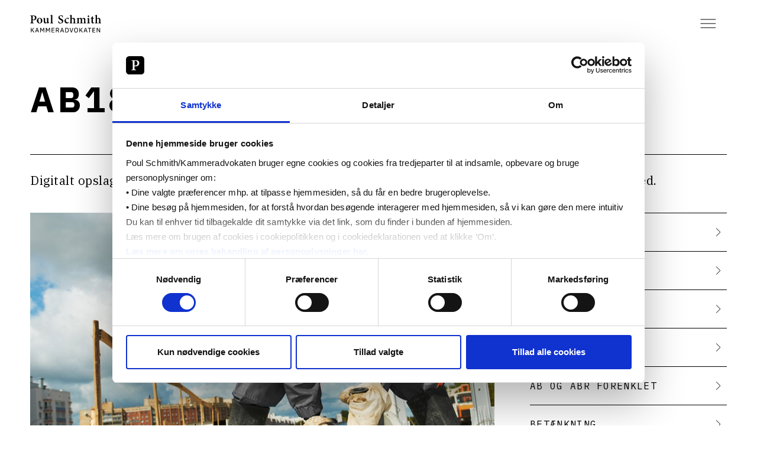

--- FILE ---
content_type: text/html
request_url: https://ab18-guiden.dk/
body_size: 3366
content:
<!DOCTYPE html>
<html lang="en">
<head>
  <!-- Start CookieBot -->
  <script id="Cookiebot" src="https://consent.cookiebot.com/uc.js" data-cbid="654a84af-0dd4-4412-9476-cdc816677552" type="text/javascript"></script>
  <script>
    function CookiebotCallback_OnAccept() {
        if (Cookiebot.consent.preferences)
            dataLayer.push({'event':'cookieconsent_preferences','cookieConsentPreferences':'true'});
        if (Cookiebot.consent.statistics){
            dataLayer.push({'event':'cookieconsent_statistics','cookieConsentStatistics':'true'});
            
    (function(window, document, script, dataLayer, id) {
    function stgCreateCookie(a,b,c){var d="";if(c){var e=new Date;e.setTime(e.getTime()+24*c*60*60*1e3),d="; expires="+e.toUTCString()}document.cookie=a+"="+b+d+"; path=/"}var isStgDebug=(window.location.href.match("stg_debug")||window.document.cookie.match("stg_debug"))&&!window.location.href.match("stg_disable_debug");stgCreateCookie("stg_debug",isStgDebug?1:"",isStgDebug?14:-1);
    window[dataLayer]=window[dataLayer]||[],window[dataLayer].push({start:(new Date).getTime(),event:"stg.start"});var scripts=document.getElementsByTagName(script)[0],tags=document.createElement(script),dl="dataLayer"!=dataLayer?"?dataLayer="+dataLayer:"";tags.async=!0,tags.src="https://protect-eu.mimecast.com/s/sWDtC8qL4U6D7Plc1d1fc/"+id+".js"+dl,isStgDebug&&(tags.src=tags.src+"?stg_debug"),scripts.parentNode.insertBefore(tags,scripts);
    !function(a,n,i,t){a[n]=a[n]||{};for(var c=0;c<i.length;c++)!function(i){a[n][i]=a[n][i]||{},a[n][i].api=a[n][i].api||function(){var a=[].slice.call(arguments,0),t=a;"string"==typeof a[0]&&(t={event:n+"."+i+":"+a[0],parameters:[].slice.call(arguments,1)}),window[dataLayer].push(t)}}(i[c])}(window,"ppms",["tm","cp","cm"]);
    })(window, document, 'script', 'dataLayer', '522d58d1-2536-48af-96db-6b88a7dec116');        
        }
        if (Cookiebot.consent.marketing)
            dataLayer.push({'event':'cookieconsent_marketing','cookieConsentMarketing':'true'});
    }
  </script>
  <script>
    window.addEventListener(
      'CookiebotOnDialogDisplay',
      function (e) {
        document.getElementById("CybotCookiebotDialogDetailBodyContentTabsAbout").innerHTML = "Cookiepolitik";
      },
      false
    );
  </script>
  <!-- End CookieBot -->
  <meta charset="utf-8">
  <meta name="viewport" content="width=device-width, initial-scale=1, shrink-to-fit=no">
  <meta name="theme-color" content="#000000">
  <link rel="apple-touch-icon" sizes="180x180" href="/favicons/apple-touch-icon.png">
  <link rel="mask-icon" href="/favicons/safari-pinned-tab.svg" color="#000000">
  <link rel="shortcut icon" href="/favicons/favicon.ico">
  <meta name="msapplication-TileColor" content="#1000000">
  <meta name="msapplication-config" content="/favicons/browserconfig.xml">
  <meta name="theme-color" content="#ffffff">

  <!-- Google Tag Manager -->
  <script>(function(w,d,s,l,i){w[l]=w[l]||[];w[l].push({'gtm.start':
  new Date().getTime(),event:'gtm.js'});var f=d.getElementsByTagName(s)[0],
  j=d.createElement(s),dl=l!='dataLayer'?'&l='+l:'';j.async=true;j.src=
  'https://www.googletagmanager.com/gtm.js?id='+i+dl;f.parentNode.insertBefore(j,f);
  })(window,document,'script','dataLayer','GTM-WZJPMZJ');</script>
  <!-- End Google Tag Manager -->
  <!-- Google Tag Manager (noscript) -->
  <noscript><iframe src="https://www.googletagmanager.com/ns.html?id=GTM-WZJPMZJ"
  height="0" width="0" style="display:none;visibility:hidden"></iframe></noscript>
  <!-- End Google Tag Manager (noscript) -->

  <!-- Manifest-->
  <link rel="manifest" href="/manifest.json">

  <title>AB18-guiden</title>
<link href="/static/css/main.e682a1a0.chunk.css" rel="stylesheet"><link href="/static/css/2.3cf70.css" rel="stylesheet"></head>
<body>
  <noscript>
    You need to enable JavaScript to run this app.
  </noscript>
  <div id="root"></div>
<script>!function(e){function t(t){for(var n,a,u=t[0],f=t[1],i=t[2],d=0,s=[];d<u.length;d++)a=u[d],o[a]&&s.push(o[a][0]),o[a]=0;for(n in f)Object.prototype.hasOwnProperty.call(f,n)&&(e[n]=f[n]);for(l&&l(t);s.length;)s.shift()();return c.push.apply(c,i||[]),r()}function r(){for(var e,t=0;t<c.length;t++){for(var r=c[t],n=!0,a=1;a<r.length;a++){var f=r[a];0!==o[f]&&(n=!1)}n&&(c.splice(t--,1),e=u(u.s=r[0]))}return e}var n={},a={21:0},o=(a={21:0},{21:0}),c=[];function u(t){if(n[t])return n[t].exports;var r=n[t]={i:t,l:!1,exports:{}};return e[t].call(r.exports,r,r.exports,u),r.l=!0,r.exports}u.e=function(e){var t=[],r={0:1,1:1,3:1,4:1,8:1,9:1,10:1,11:1,13:1,14:1,16:1,17:1,18:1,19:1};a[e]?t.push(a[e]):0!==a[e]&&r[e]&&t.push(a[e]=new Promise(function(t,r){for(var n="static/css/"+({}[e]||e)+"."+{0:"6f8935d0",1:"28608ac7",3:"a5b00197",4:"07a00b35",5:"31d6cfe0",6:"31d6cfe0",7:"31d6cfe0",8:"4b1dca9d",9:"6d1e9d71",10:"8915c3d3",11:"4b1dca9d",12:"31d6cfe0",13:"4b1dca9d",14:"29536bf5",15:"31d6cfe0",16:"f576bd41",17:"0b2f4df5",18:"83539a00",19:"ad8db631"}[e]+".chunk.css",a=u.p+n,o=document.getElementsByTagName("link"),c=0;c<o.length;c++){var f=(d=o[c]).getAttribute("data-href")||d.getAttribute("href");if("stylesheet"===d.rel&&(f===n||f===a))return t()}var i=document.getElementsByTagName("style");for(c=0;c<i.length;c++){var d;if((f=(d=i[c]).getAttribute("data-href"))===n||f===a)return t()}var l=document.createElement("link");l.rel="stylesheet",l.type="text/css",l.onload=t,l.onerror=function(t){var n=t&&t.target&&t.target.src||a,o=new Error("Loading CSS chunk "+e+" failed.\n("+n+")");o.request=n,r(o)},l.href=a,document.getElementsByTagName("head")[0].appendChild(l)}).then(function(){a[e]=0})),r={0:1,1:1,3:1,4:1,8:1,9:1,10:1,11:1,13:1,14:1,16:1,17:1,18:1,19:1},a[e]?t.push(a[e]):0!==a[e]&&r[e]&&t.push(a[e]=new Promise(function(t,r){for(var n="static/css/"+e+".3cf70.css",o=u.p+n,c=document.getElementsByTagName("link"),f=0;f<c.length;f++){var i=(l=c[f]).getAttribute("data-href")||l.getAttribute("href");if("stylesheet"===l.rel&&(i===n||i===o))return t()}var d=document.getElementsByTagName("style");for(f=0;f<d.length;f++){var l;if((i=(l=d[f]).getAttribute("data-href"))===n||i===o)return t()}var s=document.createElement("link");s.rel="stylesheet",s.type="text/css",s.onload=t,s.onerror=function(t){var n=t&&t.target&&t.target.src||o,c=new Error("Loading CSS chunk "+e+" failed.\n("+n+")");c.request=n,delete a[e],s.parentNode.removeChild(s),r(c)},s.href=o,document.getElementsByTagName("head")[0].appendChild(s)}).then(function(){a[e]=0}));var n=o[e];if(0!==n)if(n)t.push(n[2]);else{var c=new Promise(function(t,r){n=o[e]=[t,r]});t.push(n[2]=c);var f,i=document.getElementsByTagName("head")[0],d=document.createElement("script");d.charset="utf-8",d.timeout=120,u.nc&&d.setAttribute("nonce",u.nc),d.src=function(e){return u.p+"static/js/"+({}[e]||e)+"."+{0:"996c2fa4",1:"5ea1ae36",3:"9cfa8f19",4:"8d8922d0",5:"e21a9789",6:"616396b7",7:"816775b7",8:"98f9f28c",9:"e9f51f39",10:"cb6efa54",11:"1608ab21",12:"b8b96f6a",13:"85d4e900",14:"fecb5b1c",15:"30eb4e89",16:"d2b86596",17:"0b5fc19b",18:"d8986889",19:"c5c1f29d"}[e]+".chunk.js"}(e),f=function(t){d.onerror=d.onload=null,clearTimeout(l);var r=o[e];if(0!==r){if(r){var n=t&&("load"===t.type?"missing":t.type),a=t&&t.target&&t.target.src,c=new Error("Loading chunk "+e+" failed.\n("+n+": "+a+")");c.type=n,c.request=a,r[1](c)}o[e]=void 0}};var l=setTimeout(function(){f({type:"timeout",target:d})},12e4);d.onerror=d.onload=f,i.appendChild(d)}return Promise.all(t)},u.m=e,u.c=n,u.d=function(e,t,r){u.o(e,t)||Object.defineProperty(e,t,{enumerable:!0,get:r})},u.r=function(e){"undefined"!=typeof Symbol&&Symbol.toStringTag&&Object.defineProperty(e,Symbol.toStringTag,{value:"Module"}),Object.defineProperty(e,"__esModule",{value:!0})},u.t=function(e,t){if(1&t&&(e=u(e)),8&t)return e;if(4&t&&"object"==typeof e&&e&&e.__esModule)return e;var r=Object.create(null);if(u.r(r),Object.defineProperty(r,"default",{enumerable:!0,value:e}),2&t&&"string"!=typeof e)for(var n in e)u.d(r,n,function(t){return e[t]}.bind(null,n));return r},u.n=function(e){var t=e&&e.__esModule?function(){return e.default}:function(){return e};return u.d(t,"a",t),t},u.o=function(e,t){return Object.prototype.hasOwnProperty.call(e,t)},u.p="/",u.oe=function(e){throw console.error(e),e};var f=window.webpackJsonp=window.webpackJsonp||[],i=f.push.bind(f);f.push=t,f=f.slice();for(var d=0;d<f.length;d++)t(f[d]);var l=i;r()}([]);
//# sourceMappingURL=runtime~main.0a19c5e7.js.map</script><script src="/static/js/20.4e30ec64.chunk.js"></script><script src="/static/js/main.d3645029.chunk.js"></script></body>
</html>


--- FILE ---
content_type: text/css
request_url: https://ab18-guiden.dk/static/css/main.e682a1a0.chunk.css
body_size: 3980
content:
@import url(https://fonts.googleapis.com/css?family=IBM+Plex+Mono:400,500|IBM+Plex+Sans:300,400,500,600,700|IBM+Plex+Serif);.s2AR{width:100%;background-color:#fff;display:block;position:fixed;top:0;left:0;z-index:10;height:60px}@media (min-width:768px){.s2AR{height:70px}}@media (min-width:1024px){.s2AR{height:80px}}.s2AR>div{display:-webkit-box;display:-ms-flexbox;display:flex}.s3AI{height:60px}@media (min-width:768px){.s3AI{height:70px}}@media (min-width:1024px){.s3AI{height:80px}}.s1rV{padding:18px 0;height:60px;margin:0;width:calc(100% - 55px);-webkit-box-flex:0;-ms-flex:0 0 auto;flex:0 0 auto}@media (min-width:768px){.s1rV{padding:22px 0;height:70px}}@media (min-width:1024px){.s1rV{padding:25px 0;height:80px}}.s1rV svg{width:auto;height:24px}@media (min-width:768px){.s1rV svg{width:auto;height:26px}}@media (min-width:1024px){.s1rV svg{width:auto;height:30px}}.sGGu{-webkit-box-flex:0;-ms-flex:0 0 auto;flex:0 0 auto;margin:0 10px;display:-webkit-box;display:-ms-flexbox;display:flex;-webkit-box-pack:center;-ms-flex-pack:center;justify-content:center;-webkit-box-align:center;-ms-flex-align:center;align-items:center;padding:18px 0;height:60px}@media (min-width:768px){.sGGu{padding:22px 0;height:70px}}@media (min-width:1024px){.sGGu{padding:25px 0;height:80px}}.sGGu:focus,.sGGu:hover{outline:none;cursor:pointer}.sPcJ{position:fixed;left:100%;top:0;height:100%;width:calc(100% - 60px);max-width:1000px;z-index:11;background-color:#fff;visibility:hidden;-webkit-transition:visibility 0s ease 0s,-webkit-transform .3s ease;transition:visibility 0s ease 0s,-webkit-transform .3s ease;transition:transform .3s ease,visibility 0s ease 0s;transition:transform .3s ease,visibility 0s ease 0s,-webkit-transform .3s ease}.s1lT .sPcJ{-webkit-transform:translateX(-100%);-ms-transform:translateX(-100%);transform:translateX(-100%);visibility:visible}@media (min-width:768px){.sPcJ{width:calc(100% - 60px)}}@media (min-width:1024px){.sPcJ{width:50%}}.s9r8{position:fixed;top:0;height:100%;background:-webkit-gradient(linear,left top,right top,from(transparent),to(#000)),-webkit-gradient(linear,left top,left bottom,from(rgba(0,0,0,.7)),to(rgba(0,0,0,.7)));background:linear-gradient(90deg,transparent,#000),linear-gradient(rgba(0,0,0,.7),rgba(0,0,0,.7));left:0;width:100%;z-index:10;-webkit-appearance:none;-moz-appearance:none;appearance:none;border:none;opacity:0;visibility:hidden;-webkit-transition:opacity .3s ease,visibility 0s ease 0s;transition:opacity .3s ease,visibility 0s ease 0s}.s1lT .s9r8{opacity:.7;visibility:visible}.s3i_{display:-webkit-box;display:-ms-flexbox;display:flex;-webkit-box-orient:vertical;-webkit-box-direction:normal;-ms-flex-flow:column nowrap;flex-flow:column nowrap;height:100%;margin:0;padding:15px 30px 0 15px;text-align:left;overflow:auto}@media (min-width:768px){.s3i_{padding:60px 60px 0}}.s1C7{opacity:0;border:none;height:16px;width:16px;position:absolute;right:20px;padding:0;margin:0;top:16px;z-index:100;cursor:pointer}.s1lT .s1C7{opacity:1}@media (min-width:768px){.s1C7{right:30px;top:28px}}@media (min-width:1024px){.s1C7{right:45px}}@media (min-width:1280px){.s1C7{right:60px}}@media (min-width:1920px){.s1C7{height:56px;width:56px;right:calc(100% + 60px);top:50%;-webkit-transform:translateY(-50%);-ms-transform:translateY(-50%);transform:translateY(-50%)}}.s1C7:after,.s1C7:before{position:absolute;content:"";height:2px;width:0;background-color:#000;top:50%;left:50%;width:135%}@media (min-width:1920px){.s1C7:after,.s1C7:before{height:1px;background-color:#fff}}.s1C7:before{-webkit-transform:translate(-50%,-50%) rotate(-225deg);-ms-transform:translate(-50%,-50%) rotate(-225deg);transform:translate(-50%,-50%) rotate(-225deg)}.s1C7:after{-webkit-transform:translate(-50%,-50%) rotate(45deg);-ms-transform:translate(-50%,-50%) rotate(45deg);transform:translate(-50%,-50%) rotate(45deg)}.s7ti{margin-bottom:50px;position:relative}@media (min-width:768px){.s7ti{margin-bottom:100px}}@media (max-height:700px) and (min-width:1024px){.s7ti{margin-bottom:25px}}.s2UA{padding-bottom:15px;border-bottom:1px solid #000}@media (min-width:768px){.s2UA{padding-bottom:20px}}@media (min-width:1280px){.s2UA{margin-bottom:15px}}.stzZ{font-family:IBM Plex Sans,Arial,sans-serif;font-size:.625rem;font-weight:600;line-height:2;text-transform:uppercase;color:#000;letter-spacing:.5px;position:absolute;margin:0;bottom:calc(100% + 10px)}@media (min-width:768px){.stzZ{font-size:.75rem;font-weight:400;letter-spacing:1.1px}}@media (min-width:1280px){.stzZ{bottom:inherit;top:-34px;margin:0}}.s2Qr{padding:0;margin:0;border-top:3px solid #000}.s2Qr li{border-bottom:3px solid #000}.s2Qr a{font-family:IBM Plex Sans,Arial,sans-serif;color:#000;font-size:1,4375rem;font-weight:600;line-height:1.1;display:block;padding:15px 0;text-transform:uppercase;text-decoration:none;cursor:pointer}@media (min-width:768px){.s2Qr a{padding:20px 0;-webkit-transition:all .25s cubic-bezier(.17,.67,.41,.98);transition:all .25s cubic-bezier(.17,.67,.41,.98);font-size:3.4375rem;position:relative}}@media (min-width:1024px){.s2Qr a{font-size:2.375rem}}@media (min-width:1280px){.s2Qr a{font-size:3.4375rem;letter-spacing:normal;line-height:1.08}}@media (min-width:1440px){.s2Qr a{font-size:3.75rem;letter-spacing:normal;line-height:1.08}}@media (min-width:1920px){.s2Qr a{font-size:5rem;letter-spacing:normal;line-height:1.06}}.s2Qr a:hover{color:#000;cursor:pointer}.siCZ{padding:0;margin:0}.siCZ a{font-family:IBM Plex Mono,monospace;font-size:.75rem;font-weight:400;line-height:1.5;display:block;margin-bottom:5px;color:#000;text-transform:uppercase;text-decoration:none;cursor:pointer}@media (min-width:768px){.siCZ a{font-size:1rem;display:inline;position:relative}}@media (min-width:1920px){.siCZ a{font-size:1.125rem}}.siCZ a:hover{color:#000;text-decoration:underline;cursor:pointer}.s1cK{-webkit-box-flex:1;-ms-flex-positive:1;flex-grow:1;-ms-flex-negative:0;flex-shrink:0;width:100%;min-height:24px}@media (min-width:1920px){.s1cK{-webkit-box-flex:0;-ms-flex-positive:0;flex-grow:0;min-height:94px}}.s_SI{width:100%}.s20Q,.s_SI{-ms-flex-negative:0;flex-shrink:0}.s20Q{padding-top:20px;padding-bottom:20px;display:-webkit-box;display:-ms-flexbox;display:flex;-webkit-box-pack:start;-ms-flex-pack:start;justify-content:flex-start;-webkit-box-align:end;-ms-flex-align:end;align-items:flex-end;-webkit-box-flex:1;-ms-flex-positive:1;flex-grow:1}@media (min-width:768px){.s20Q{padding-bottom:60px}}.s20Q p{font-family:IBM Plex Mono,monospace;font-size:.75rem;font-weight:400;line-height:1.5;display:block;margin-bottom:5px;color:#000;text-transform:uppercase}@media (min-width:768px){.s20Q p{font-size:1rem;display:inline;position:relative}}@media (min-width:1920px){.s20Q p{font-size:1.125rem}}.s20Q p svg{width:100%;max-width:120px;height:auto;max-height:40px;display:block;margin-top:10px}.s2Bd{max-width:600px}.s2Bd,.s2XP{margin-left:auto;margin-right:auto;padding-left:20px;padding-right:20px}.s2XP{max-width:800px}.s24Y{padding-left:20px;padding-right:20px;max-width:900px}.s3PA,.s24Y{margin-left:auto;margin-right:auto}.s3PA{padding-left:0;padding-right:0;max-width:1320px;width:92%;position:relative}.s3k_{background:hsla(0,0%,96.5%,.95);position:fixed;left:0;top:0;width:100%;height:100%;z-index:20;pointer-events:none;will-change:transform,opacity;-webkit-box-shadow:0 0 50px rgba(0,0,0,.5);box-shadow:0 0 50px rgba(0,0,0,.5);opacity:0}.s3k_ div{position:fixed;left:calc(50% - 40px);top:calc(50% - 40px);width:80px;height:80px}.s3k_ img{width:100%;height:100%;-webkit-animation:s1V0 .6s linear infinite;animation:s1V0 .6s linear infinite}@-webkit-keyframes s1V0{0%{-webkit-transform:rotate(0deg);transform:rotate(0deg)}to{-webkit-transform:rotate(1turn);transform:rotate(1turn)}}@keyframes s1V0{0%{-webkit-transform:rotate(0deg);transform:rotate(0deg)}to{-webkit-transform:rotate(1turn);transform:rotate(1turn)}}.s34-{display:-webkit-box;display:-ms-flexbox;display:flex;-webkit-box-orient:vertical;-webkit-box-direction:normal;-ms-flex-direction:column;flex-direction:column;min-height:100vh}.s3ZV{-webkit-box-flex:1;-ms-flex:1 1 auto;flex:1 1 auto;padding-bottom:20px}.sKK8{margin-top:50px}.sKK8 .s16a{padding:60px 0;border-top:1px solid #000;display:-webkit-box;display:-ms-flexbox;display:flex;-webkit-box-orient:vertical;-webkit-box-direction:normal;-ms-flex-direction:column;flex-direction:column;-webkit-box-pack:center;-ms-flex-pack:center;justify-content:center}.sKK8 .s1N-{text-align:center;margin:0 0 20px}.sKK8 .s1N- span{font-weight:700;line-height:2}.sKK8 .sw1F a{display:block;margin:0 auto}.sKK8 .sw1F img{display:block;width:170px;margin:10px auto}@media (min-width:768px){.sKK8 .s16a{-webkit-box-orient:horizontal;-webkit-box-direction:normal;-ms-flex-direction:row;flex-direction:row;-webkit-box-align:center;-ms-flex-align:center;align-items:center}.sKK8 .s1N-{text-align:left;margin:0}.sKK8 .sw1F img{margin:10px 0 10px 60px}}.update-mobile-app{font-family:Helvetica Neue,Helvetica,Arial,sans-serif;background-color:#fff;color:#000;text-align:center;padding:15px 20px 30px;min-height:100vh;-webkit-box-sizing:border-box;box-sizing:border-box;display:-webkit-box;display:-ms-flexbox;display:flex;-webkit-box-orient:vertical;-webkit-box-direction:normal;-ms-flex-direction:column;flex-direction:column;-webkit-box-align:center;-ms-flex-align:center;align-items:center}.update-mobile-app .logo-wrapper{max-width:160px;margin-bottom:8px}.update-mobile-app .title{font-size:28px;font-weight:700;letter-spacing:2px;margin:5px 0 10px}.update-mobile-app .divider{width:100%;border:none;border-top:1px solid #000;margin:20px 0 25px}.update-mobile-app .description{font-size:16px;color:#333;margin-bottom:10px;max-width:480px;line-height:1.5}.update-mobile-app .description strong{display:block;margin-top:10px}.update-mobile-app .platforms{margin-top:0;display:-webkit-box;display:-ms-flexbox;display:flex;-webkit-box-orient:vertical;-webkit-box-direction:normal;-ms-flex-direction:column;flex-direction:column;gap:25px;width:100%;max-width:400px}.update-mobile-app .platforms .platform-card{background-color:#f9f9f9;border:1px solid #ddd;border-radius:10px;padding:20px;-webkit-box-shadow:0 2px 6px rgba(0,0,0,.05);box-shadow:0 2px 6px rgba(0,0,0,.05);margin-top:0}.update-mobile-app .platforms .platform-card .platform-title{margin-top:0;font-size:18px;font-weight:600;margin-bottom:5px;text-transform:uppercase}.update-mobile-app .platforms .platform-card .platform-desc{font-size:14px;color:#555;margin-bottom:15px}.update-mobile-app .platforms .platform-card .store-img{height:50px}.update-mobile-app .platforms .platform-card .copy-box{margin-bottom:10px}.update-mobile-app .platforms .platform-card .copy-box .copy-input{width:100%;padding:8px;border:1px solid #ccc;border-radius:5px;font-size:14px;text-align:center;background-color:#fff}.update-mobile-app .platforms .platform-card .copy-btn{padding:8px 14px;background-color:#000;color:#fff;border:none;border-radius:5px;cursor:pointer;font-size:14px;white-space:nowrap;-webkit-transition:background-color .2s;transition:background-color .2s}.update-mobile-app .platforms .platform-card .copy-btn:hover{background-color:#333}.update-mobile-app .note{margin-top:30px;font-size:14px;color:#777;max-width:480px;line-height:1.5}



/*! sanitize.css v7.0.3 | CC0 License | github.com/csstools/sanitize.css */*,:after,:before{background-repeat:no-repeat;-webkit-box-sizing:border-box;box-sizing:border-box}:after,:before{text-decoration:inherit;vertical-align:inherit}html{cursor:default;font-family:system-ui,-apple-system,Segoe UI,Roboto,Ubuntu,Cantarell,Noto Sans,sans-serif,Apple Color Emoji,Segoe UI Emoji,Segoe UI Symbol,Noto Color Emoji;line-height:1.15;-moz-tab-size:4;-o-tab-size:4;tab-size:4;-ms-text-size-adjust:100%;-webkit-text-size-adjust:100%;word-break:break-word}body{margin:0}h1{font-size:2em;margin:.67em 0}hr{height:0;overflow:visible}main{display:block}nav ol,nav ul{list-style:none}pre{font-family:Menlo,Consolas,Roboto Mono,Ubuntu Monospace,Noto Mono,Liberation Mono,monospace;font-size:1em}a{background-color:initial}abbr[title]{text-decoration:underline;-webkit-text-decoration:underline dotted;text-decoration:underline dotted}b,strong{font-weight:bolder}code,kbd,samp{font-family:Menlo,Consolas,Roboto Mono,Ubuntu Monospace,Oxygen Mono,Liberation Mono,monospace;font-size:1em}small{font-size:80%}::-moz-selection{background-color:#b3d4fc;color:#000;text-shadow:none}::selection{background-color:#b3d4fc;color:#000;text-shadow:none}audio,canvas,iframe,img,svg,video{vertical-align:middle}audio,video{display:inline-block}audio:not([controls]){display:none;height:0}img{border-style:none}svg{fill:currentColor}svg:not(:root){overflow:hidden}table{border-collapse:collapse}button,input,select,textarea{font-family:inherit;font-size:inherit;line-height:inherit}button,input,select{margin:0}button{overflow:visible;text-transform:none}[type=button],[type=reset],[type=submit],button{-webkit-appearance:button}fieldset{padding:.35em .75em .625em}input{overflow:visible}legend{color:inherit;display:table;max-width:100%;white-space:normal}progress{display:inline-block;vertical-align:initial}select{text-transform:none}textarea{margin:0;overflow:auto;resize:vertical}[type=checkbox],[type=radio]{padding:0}[type=search]{-webkit-appearance:textfield;outline-offset:-2px}::-webkit-inner-spin-button,::-webkit-outer-spin-button{height:auto}::-webkit-input-placeholder{color:inherit;opacity:.54}::-webkit-search-decoration{-webkit-appearance:none}::-webkit-file-upload-button{-webkit-appearance:button;font:inherit}::-moz-focus-inner{border-style:none;padding:0}:-moz-focusring{outline:1px dotted ButtonText}details,dialog{display:block}dialog{background-color:#fff;border:solid;color:#000;height:-moz-fit-content;height:-webkit-fit-content;height:fit-content;left:0;margin:auto;padding:1em;position:absolute;right:0;width:-moz-fit-content;width:-webkit-fit-content;width:fit-content}dialog:not([open]){display:none}summary{display:list-item}canvas{display:inline-block}template{display:none}[tabindex],a,area,button,input,label,select,summary,textarea{-ms-touch-action:manipulation;touch-action:manipulation}[hidden]{display:none}[aria-busy=true]{cursor:progress}[aria-controls]{cursor:pointer}[aria-disabled],[disabled]{cursor:not-allowed}[aria-hidden=false][hidden]:not(:focus){clip:rect(0,0,0,0);display:inherit;position:absolute}body{font-size:16px;font-family:IBM Plex Sans,Arial,sans-serif;background-color:#fff}@media only screen and (-webkit-min-device-pixel-ratio:2),only screen and (min-device-pixel-ratio:2),only screen and (min-resolution:2dppx),only screen and (min-resolution:192dpi){body{-webkit-font-smoothing:antialiased;-moz-osx-font-smoothing:grayscale}}img{display:inline-block;max-width:100%}button{-webkit-appearance:none;-moz-appearance:none;appearance:none;border:none;background-color:hsla(0,0%,100%,0)}button:active{outline:none;border:none}p{margin:0;font-size:.9375rem;font-weight:300;line-height:1.67;letter-spacing:.15px}@media (min-width:768px){p{font-size:1.125rem}}p+p{margin-top:.9rem}ol,p ol,p ul,ul{-webkit-padding-start:30px;padding-inline-start:30px;margin:0 0 20px}ol li,p ol li,p ul li,ul li{font-size:.9375rem;font-weight:300;line-height:1.67;letter-spacing:.15px;padding:10px;width:100%}@media (min-width:768px){ol li,p ol li,p ul li,ul li{font-size:1.125rem}}ol li ul,p ol li ul,p ul li ul,ul li ul{margin:0}a{color:#000}a:hover{color:#757575}h1{font-family:IBM Plex Sans,Arial,sans-serif;font-weight:700;letter-spacing:.08em;text-transform:uppercase;text-decoration:none;font-size:2.25rem;line-height:1.42;margin-top:0;margin-bottom:25px;-ms-hyphens:manual;hyphens:manual}@media (min-width:768px){h1{font-size:2.5rem;line-height:1.2;padding-top:10px;margin-bottom:30px}}@media (min-width:1024px){h1{font-size:3.75rem;line-height:1.1;padding-top:40px;margin-bottom:45px}}@media (min-width:1280px){h1{margin-bottom:60px;padding-top:55px}}h2{font-family:IBM Plex Sans,Arial,sans-serif;font-weight:700;letter-spacing:.08em;text-transform:uppercase;text-decoration:none;font-size:1.875rem;line-height:1.33;margin-top:1.8rem;margin-bottom:.6rem}@media (max-width:1024px){h2{font-size:1.5rem;line-height:1.27}}@media (max-width:420px){h2{font-size:1.375rem}}h3{font-family:IBM Plex Sans,Arial,sans-serif;font-weight:700;letter-spacing:.08em;text-transform:uppercase;text-decoration:none;font-size:1.375rem;line-height:1.36;margin-top:1.8rem;margin-bottom:.6rem}@media (max-width:1024px){h3{font-size:1.125rem}}h4{font-family:IBM Plex Sans,Arial,sans-serif;font-weight:700;letter-spacing:.08em;text-transform:uppercase;text-decoration:none;font-size:1rem;margin-top:35px;margin-bottom:30px}h4,h5{line-height:1.5}h5{font-size:.875rem}h5,h6{margin-top:1.8rem;margin-bottom:.6rem}h6{font-family:IBM Plex Sans,Arial,sans-serif;font-weight:700;letter-spacing:.08em;text-transform:uppercase;text-decoration:none;font-size:.75rem;line-height:1.67}@media (max-width:1024px){h6{font-size:.6875rem}}@media (max-width:420px){h6{font-size:.625rem;line-height:1.8}}.highlighted{background-color:#8ad2f1;border-radius:3px}

--- FILE ---
content_type: text/css
request_url: https://ab18-guiden.dk/static/css/2.3cf70.css
body_size: 3980
content:
@import url(https://fonts.googleapis.com/css?family=IBM+Plex+Mono:400,500|IBM+Plex+Sans:300,400,500,600,700|IBM+Plex+Serif);.s2AR{width:100%;background-color:#fff;display:block;position:fixed;top:0;left:0;z-index:10;height:60px}@media (min-width:768px){.s2AR{height:70px}}@media (min-width:1024px){.s2AR{height:80px}}.s2AR>div{display:-webkit-box;display:-ms-flexbox;display:flex}.s3AI{height:60px}@media (min-width:768px){.s3AI{height:70px}}@media (min-width:1024px){.s3AI{height:80px}}.s1rV{padding:18px 0;height:60px;margin:0;width:calc(100% - 55px);-webkit-box-flex:0;-ms-flex:0 0 auto;flex:0 0 auto}@media (min-width:768px){.s1rV{padding:22px 0;height:70px}}@media (min-width:1024px){.s1rV{padding:25px 0;height:80px}}.s1rV svg{width:auto;height:24px}@media (min-width:768px){.s1rV svg{width:auto;height:26px}}@media (min-width:1024px){.s1rV svg{width:auto;height:30px}}.sGGu{-webkit-box-flex:0;-ms-flex:0 0 auto;flex:0 0 auto;margin:0 10px;display:-webkit-box;display:-ms-flexbox;display:flex;-webkit-box-pack:center;-ms-flex-pack:center;justify-content:center;-webkit-box-align:center;-ms-flex-align:center;align-items:center;padding:18px 0;height:60px}@media (min-width:768px){.sGGu{padding:22px 0;height:70px}}@media (min-width:1024px){.sGGu{padding:25px 0;height:80px}}.sGGu:focus,.sGGu:hover{outline:none;cursor:pointer}.sPcJ{position:fixed;left:100%;top:0;height:100%;width:calc(100% - 60px);max-width:1000px;z-index:11;background-color:#fff;visibility:hidden;-webkit-transition:visibility 0s ease 0s,-webkit-transform .3s ease;transition:visibility 0s ease 0s,-webkit-transform .3s ease;transition:transform .3s ease,visibility 0s ease 0s;transition:transform .3s ease,visibility 0s ease 0s,-webkit-transform .3s ease}.s1lT .sPcJ{-webkit-transform:translateX(-100%);-ms-transform:translateX(-100%);transform:translateX(-100%);visibility:visible}@media (min-width:768px){.sPcJ{width:calc(100% - 60px)}}@media (min-width:1024px){.sPcJ{width:50%}}.s9r8{position:fixed;top:0;height:100%;background:-webkit-gradient(linear,left top,right top,from(transparent),to(#000)),-webkit-gradient(linear,left top,left bottom,from(rgba(0,0,0,.7)),to(rgba(0,0,0,.7)));background:linear-gradient(90deg,transparent,#000),linear-gradient(rgba(0,0,0,.7),rgba(0,0,0,.7));left:0;width:100%;z-index:10;-webkit-appearance:none;-moz-appearance:none;appearance:none;border:none;opacity:0;visibility:hidden;-webkit-transition:opacity .3s ease,visibility 0s ease 0s;transition:opacity .3s ease,visibility 0s ease 0s}.s1lT .s9r8{opacity:.7;visibility:visible}.s3i_{display:-webkit-box;display:-ms-flexbox;display:flex;-webkit-box-orient:vertical;-webkit-box-direction:normal;-ms-flex-flow:column nowrap;flex-flow:column nowrap;height:100%;margin:0;padding:15px 30px 0 15px;text-align:left;overflow:auto}@media (min-width:768px){.s3i_{padding:60px 60px 0}}.s1C7{opacity:0;border:none;height:16px;width:16px;position:absolute;right:20px;padding:0;margin:0;top:16px;z-index:100;cursor:pointer}.s1lT .s1C7{opacity:1}@media (min-width:768px){.s1C7{right:30px;top:28px}}@media (min-width:1024px){.s1C7{right:45px}}@media (min-width:1280px){.s1C7{right:60px}}@media (min-width:1920px){.s1C7{height:56px;width:56px;right:calc(100% + 60px);top:50%;-webkit-transform:translateY(-50%);-ms-transform:translateY(-50%);transform:translateY(-50%)}}.s1C7:after,.s1C7:before{position:absolute;content:"";height:2px;width:0;background-color:#000;top:50%;left:50%;width:135%}@media (min-width:1920px){.s1C7:after,.s1C7:before{height:1px;background-color:#fff}}.s1C7:before{-webkit-transform:translate(-50%,-50%) rotate(-225deg);-ms-transform:translate(-50%,-50%) rotate(-225deg);transform:translate(-50%,-50%) rotate(-225deg)}.s1C7:after{-webkit-transform:translate(-50%,-50%) rotate(45deg);-ms-transform:translate(-50%,-50%) rotate(45deg);transform:translate(-50%,-50%) rotate(45deg)}.s7ti{margin-bottom:50px;position:relative}@media (min-width:768px){.s7ti{margin-bottom:100px}}@media (max-height:700px) and (min-width:1024px){.s7ti{margin-bottom:25px}}.s2UA{padding-bottom:15px;border-bottom:1px solid #000}@media (min-width:768px){.s2UA{padding-bottom:20px}}@media (min-width:1280px){.s2UA{margin-bottom:15px}}.stzZ{font-family:IBM Plex Sans,Arial,sans-serif;font-size:.625rem;font-weight:600;line-height:2;text-transform:uppercase;color:#000;letter-spacing:.5px;position:absolute;margin:0;bottom:calc(100% + 10px)}@media (min-width:768px){.stzZ{font-size:.75rem;font-weight:400;letter-spacing:1.1px}}@media (min-width:1280px){.stzZ{bottom:inherit;top:-34px;margin:0}}.s2Qr{padding:0;margin:0;border-top:3px solid #000}.s2Qr li{border-bottom:3px solid #000}.s2Qr a{font-family:IBM Plex Sans,Arial,sans-serif;color:#000;font-size:1,4375rem;font-weight:600;line-height:1.1;display:block;padding:15px 0;text-transform:uppercase;text-decoration:none;cursor:pointer}@media (min-width:768px){.s2Qr a{padding:20px 0;-webkit-transition:all .25s cubic-bezier(.17,.67,.41,.98);transition:all .25s cubic-bezier(.17,.67,.41,.98);font-size:3.4375rem;position:relative}}@media (min-width:1024px){.s2Qr a{font-size:2.375rem}}@media (min-width:1280px){.s2Qr a{font-size:3.4375rem;letter-spacing:normal;line-height:1.08}}@media (min-width:1440px){.s2Qr a{font-size:3.75rem;letter-spacing:normal;line-height:1.08}}@media (min-width:1920px){.s2Qr a{font-size:5rem;letter-spacing:normal;line-height:1.06}}.s2Qr a:hover{color:#000;cursor:pointer}.siCZ{padding:0;margin:0}.siCZ a{font-family:IBM Plex Mono,monospace;font-size:.75rem;font-weight:400;line-height:1.5;display:block;margin-bottom:5px;color:#000;text-transform:uppercase;text-decoration:none;cursor:pointer}@media (min-width:768px){.siCZ a{font-size:1rem;display:inline;position:relative}}@media (min-width:1920px){.siCZ a{font-size:1.125rem}}.siCZ a:hover{color:#000;text-decoration:underline;cursor:pointer}.s1cK{-webkit-box-flex:1;-ms-flex-positive:1;flex-grow:1;-ms-flex-negative:0;flex-shrink:0;width:100%;min-height:24px}@media (min-width:1920px){.s1cK{-webkit-box-flex:0;-ms-flex-positive:0;flex-grow:0;min-height:94px}}.s_SI{width:100%}.s20Q,.s_SI{-ms-flex-negative:0;flex-shrink:0}.s20Q{padding-top:20px;padding-bottom:20px;display:-webkit-box;display:-ms-flexbox;display:flex;-webkit-box-pack:start;-ms-flex-pack:start;justify-content:flex-start;-webkit-box-align:end;-ms-flex-align:end;align-items:flex-end;-webkit-box-flex:1;-ms-flex-positive:1;flex-grow:1}@media (min-width:768px){.s20Q{padding-bottom:60px}}.s20Q p{font-family:IBM Plex Mono,monospace;font-size:.75rem;font-weight:400;line-height:1.5;display:block;margin-bottom:5px;color:#000;text-transform:uppercase}@media (min-width:768px){.s20Q p{font-size:1rem;display:inline;position:relative}}@media (min-width:1920px){.s20Q p{font-size:1.125rem}}.s20Q p svg{width:100%;max-width:120px;height:auto;max-height:40px;display:block;margin-top:10px}.s2Bd{max-width:600px}.s2Bd,.s2XP{margin-left:auto;margin-right:auto;padding-left:20px;padding-right:20px}.s2XP{max-width:800px}.s24Y{padding-left:20px;padding-right:20px;max-width:900px}.s3PA,.s24Y{margin-left:auto;margin-right:auto}.s3PA{padding-left:0;padding-right:0;max-width:1320px;width:92%;position:relative}.s3k_{background:hsla(0,0%,96.5%,.95);position:fixed;left:0;top:0;width:100%;height:100%;z-index:20;pointer-events:none;will-change:transform,opacity;-webkit-box-shadow:0 0 50px rgba(0,0,0,.5);box-shadow:0 0 50px rgba(0,0,0,.5);opacity:0}.s3k_ div{position:fixed;left:calc(50% - 40px);top:calc(50% - 40px);width:80px;height:80px}.s3k_ img{width:100%;height:100%;-webkit-animation:s1V0 .6s linear infinite;animation:s1V0 .6s linear infinite}@-webkit-keyframes s1V0{0%{-webkit-transform:rotate(0deg);transform:rotate(0deg)}to{-webkit-transform:rotate(1turn);transform:rotate(1turn)}}@keyframes s1V0{0%{-webkit-transform:rotate(0deg);transform:rotate(0deg)}to{-webkit-transform:rotate(1turn);transform:rotate(1turn)}}.s34-{display:-webkit-box;display:-ms-flexbox;display:flex;-webkit-box-orient:vertical;-webkit-box-direction:normal;-ms-flex-direction:column;flex-direction:column;min-height:100vh}.s3ZV{-webkit-box-flex:1;-ms-flex:1 1 auto;flex:1 1 auto;padding-bottom:20px}.sKK8{margin-top:50px}.sKK8 .s16a{padding:60px 0;border-top:1px solid #000;display:-webkit-box;display:-ms-flexbox;display:flex;-webkit-box-orient:vertical;-webkit-box-direction:normal;-ms-flex-direction:column;flex-direction:column;-webkit-box-pack:center;-ms-flex-pack:center;justify-content:center}.sKK8 .s1N-{text-align:center;margin:0 0 20px}.sKK8 .s1N- span{font-weight:700;line-height:2}.sKK8 .sw1F a{display:block;margin:0 auto}.sKK8 .sw1F img{display:block;width:170px;margin:10px auto}@media (min-width:768px){.sKK8 .s16a{-webkit-box-orient:horizontal;-webkit-box-direction:normal;-ms-flex-direction:row;flex-direction:row;-webkit-box-align:center;-ms-flex-align:center;align-items:center}.sKK8 .s1N-{text-align:left;margin:0}.sKK8 .sw1F img{margin:10px 0 10px 60px}}.update-mobile-app{font-family:Helvetica Neue,Helvetica,Arial,sans-serif;background-color:#fff;color:#000;text-align:center;padding:15px 20px 30px;min-height:100vh;-webkit-box-sizing:border-box;box-sizing:border-box;display:-webkit-box;display:-ms-flexbox;display:flex;-webkit-box-orient:vertical;-webkit-box-direction:normal;-ms-flex-direction:column;flex-direction:column;-webkit-box-align:center;-ms-flex-align:center;align-items:center}.update-mobile-app .logo-wrapper{max-width:160px;margin-bottom:8px}.update-mobile-app .title{font-size:28px;font-weight:700;letter-spacing:2px;margin:5px 0 10px}.update-mobile-app .divider{width:100%;border:none;border-top:1px solid #000;margin:20px 0 25px}.update-mobile-app .description{font-size:16px;color:#333;margin-bottom:10px;max-width:480px;line-height:1.5}.update-mobile-app .description strong{display:block;margin-top:10px}.update-mobile-app .platforms{margin-top:0;display:-webkit-box;display:-ms-flexbox;display:flex;-webkit-box-orient:vertical;-webkit-box-direction:normal;-ms-flex-direction:column;flex-direction:column;gap:25px;width:100%;max-width:400px}.update-mobile-app .platforms .platform-card{background-color:#f9f9f9;border:1px solid #ddd;border-radius:10px;padding:20px;-webkit-box-shadow:0 2px 6px rgba(0,0,0,.05);box-shadow:0 2px 6px rgba(0,0,0,.05);margin-top:0}.update-mobile-app .platforms .platform-card .platform-title{margin-top:0;font-size:18px;font-weight:600;margin-bottom:5px;text-transform:uppercase}.update-mobile-app .platforms .platform-card .platform-desc{font-size:14px;color:#555;margin-bottom:15px}.update-mobile-app .platforms .platform-card .store-img{height:50px}.update-mobile-app .platforms .platform-card .copy-box{margin-bottom:10px}.update-mobile-app .platforms .platform-card .copy-box .copy-input{width:100%;padding:8px;border:1px solid #ccc;border-radius:5px;font-size:14px;text-align:center;background-color:#fff}.update-mobile-app .platforms .platform-card .copy-btn{padding:8px 14px;background-color:#000;color:#fff;border:none;border-radius:5px;cursor:pointer;font-size:14px;white-space:nowrap;-webkit-transition:background-color .2s;transition:background-color .2s}.update-mobile-app .platforms .platform-card .copy-btn:hover{background-color:#333}.update-mobile-app .note{margin-top:30px;font-size:14px;color:#777;max-width:480px;line-height:1.5}



/*! sanitize.css v7.0.3 | CC0 License | github.com/csstools/sanitize.css */*,:after,:before{background-repeat:no-repeat;-webkit-box-sizing:border-box;box-sizing:border-box}:after,:before{text-decoration:inherit;vertical-align:inherit}html{cursor:default;font-family:system-ui,-apple-system,Segoe UI,Roboto,Ubuntu,Cantarell,Noto Sans,sans-serif,Apple Color Emoji,Segoe UI Emoji,Segoe UI Symbol,Noto Color Emoji;line-height:1.15;-moz-tab-size:4;-o-tab-size:4;tab-size:4;-ms-text-size-adjust:100%;-webkit-text-size-adjust:100%;word-break:break-word}body{margin:0}h1{font-size:2em;margin:.67em 0}hr{height:0;overflow:visible}main{display:block}nav ol,nav ul{list-style:none}pre{font-family:Menlo,Consolas,Roboto Mono,Ubuntu Monospace,Noto Mono,Liberation Mono,monospace;font-size:1em}a{background-color:initial}abbr[title]{text-decoration:underline;-webkit-text-decoration:underline dotted;text-decoration:underline dotted}b,strong{font-weight:bolder}code,kbd,samp{font-family:Menlo,Consolas,Roboto Mono,Ubuntu Monospace,Oxygen Mono,Liberation Mono,monospace;font-size:1em}small{font-size:80%}::-moz-selection{background-color:#b3d4fc;color:#000;text-shadow:none}::selection{background-color:#b3d4fc;color:#000;text-shadow:none}audio,canvas,iframe,img,svg,video{vertical-align:middle}audio,video{display:inline-block}audio:not([controls]){display:none;height:0}img{border-style:none}svg{fill:currentColor}svg:not(:root){overflow:hidden}table{border-collapse:collapse}button,input,select,textarea{font-family:inherit;font-size:inherit;line-height:inherit}button,input,select{margin:0}button{overflow:visible;text-transform:none}[type=button],[type=reset],[type=submit],button{-webkit-appearance:button}fieldset{padding:.35em .75em .625em}input{overflow:visible}legend{color:inherit;display:table;max-width:100%;white-space:normal}progress{display:inline-block;vertical-align:initial}select{text-transform:none}textarea{margin:0;overflow:auto;resize:vertical}[type=checkbox],[type=radio]{padding:0}[type=search]{-webkit-appearance:textfield;outline-offset:-2px}::-webkit-inner-spin-button,::-webkit-outer-spin-button{height:auto}::-webkit-input-placeholder{color:inherit;opacity:.54}::-webkit-search-decoration{-webkit-appearance:none}::-webkit-file-upload-button{-webkit-appearance:button;font:inherit}::-moz-focus-inner{border-style:none;padding:0}:-moz-focusring{outline:1px dotted ButtonText}details,dialog{display:block}dialog{background-color:#fff;border:solid;color:#000;height:-moz-fit-content;height:-webkit-fit-content;height:fit-content;left:0;margin:auto;padding:1em;position:absolute;right:0;width:-moz-fit-content;width:-webkit-fit-content;width:fit-content}dialog:not([open]){display:none}summary{display:list-item}canvas{display:inline-block}template{display:none}[tabindex],a,area,button,input,label,select,summary,textarea{-ms-touch-action:manipulation;touch-action:manipulation}[hidden]{display:none}[aria-busy=true]{cursor:progress}[aria-controls]{cursor:pointer}[aria-disabled],[disabled]{cursor:not-allowed}[aria-hidden=false][hidden]:not(:focus){clip:rect(0,0,0,0);display:inherit;position:absolute}body{font-size:16px;font-family:IBM Plex Sans,Arial,sans-serif;background-color:#fff}@media only screen and (-webkit-min-device-pixel-ratio:2),only screen and (min-device-pixel-ratio:2),only screen and (min-resolution:2dppx),only screen and (min-resolution:192dpi){body{-webkit-font-smoothing:antialiased;-moz-osx-font-smoothing:grayscale}}img{display:inline-block;max-width:100%}button{-webkit-appearance:none;-moz-appearance:none;appearance:none;border:none;background-color:hsla(0,0%,100%,0)}button:active{outline:none;border:none}p{margin:0;font-size:.9375rem;font-weight:300;line-height:1.67;letter-spacing:.15px}@media (min-width:768px){p{font-size:1.125rem}}p+p{margin-top:.9rem}ol,p ol,p ul,ul{-webkit-padding-start:30px;padding-inline-start:30px;margin:0 0 20px}ol li,p ol li,p ul li,ul li{font-size:.9375rem;font-weight:300;line-height:1.67;letter-spacing:.15px;padding:10px;width:100%}@media (min-width:768px){ol li,p ol li,p ul li,ul li{font-size:1.125rem}}ol li ul,p ol li ul,p ul li ul,ul li ul{margin:0}a{color:#000}a:hover{color:#757575}h1{font-family:IBM Plex Sans,Arial,sans-serif;font-weight:700;letter-spacing:.08em;text-transform:uppercase;text-decoration:none;font-size:2.25rem;line-height:1.42;margin-top:0;margin-bottom:25px;-ms-hyphens:manual;hyphens:manual}@media (min-width:768px){h1{font-size:2.5rem;line-height:1.2;padding-top:10px;margin-bottom:30px}}@media (min-width:1024px){h1{font-size:3.75rem;line-height:1.1;padding-top:40px;margin-bottom:45px}}@media (min-width:1280px){h1{margin-bottom:60px;padding-top:55px}}h2{font-family:IBM Plex Sans,Arial,sans-serif;font-weight:700;letter-spacing:.08em;text-transform:uppercase;text-decoration:none;font-size:1.875rem;line-height:1.33;margin-top:1.8rem;margin-bottom:.6rem}@media (max-width:1024px){h2{font-size:1.5rem;line-height:1.27}}@media (max-width:420px){h2{font-size:1.375rem}}h3{font-family:IBM Plex Sans,Arial,sans-serif;font-weight:700;letter-spacing:.08em;text-transform:uppercase;text-decoration:none;font-size:1.375rem;line-height:1.36;margin-top:1.8rem;margin-bottom:.6rem}@media (max-width:1024px){h3{font-size:1.125rem}}h4{font-family:IBM Plex Sans,Arial,sans-serif;font-weight:700;letter-spacing:.08em;text-transform:uppercase;text-decoration:none;font-size:1rem;margin-top:35px;margin-bottom:30px}h4,h5{line-height:1.5}h5{font-size:.875rem}h5,h6{margin-top:1.8rem;margin-bottom:.6rem}h6{font-family:IBM Plex Sans,Arial,sans-serif;font-weight:700;letter-spacing:.08em;text-transform:uppercase;text-decoration:none;font-size:.75rem;line-height:1.67}@media (max-width:1024px){h6{font-size:.6875rem}}@media (max-width:420px){h6{font-size:.625rem;line-height:1.8}}.highlighted{background-color:#8ad2f1;border-radius:3px}

--- FILE ---
content_type: text/css
request_url: https://ab18-guiden.dk/static/css/3.a5b00197.chunk.css
body_size: 592
content:
.s1mw{margin-bottom:25px;border-bottom:1px solid #000;padding-bottom:25px}@media (min-width:768px){.s1mw{margin-bottom:30px;padding-bottom:30px}}@media (min-width:1024px){.s1mw{margin-bottom:30px;padding-bottom:45px}}@media (min-width:1280px){.s1mw{margin-bottom:30px;padding-bottom:60px}}.s1sR{margin:0 0 40px;font-size:.875rem;font-family:"IBM Plex Serif",serif;font-weight:400;line-height:1.4;letter-spacing:.5px}@media (min-width:1024px){.s1sR{font-size:1.25rem}}.sw0j{display:block;width:100%}.s24A{position:relative;width:100%;height:100%;min-height:196px;margin-bottom:30px;overflow:hidden;float:left}@media (min-width:540px){.s24A{min-height:405px;margin-bottom:40px}}@media (min-width:768px){.s24A{width:66.66%;min-height:347px}}@media (min-width:1024px){.s24A{min-height:492px;margin-bottom:0}}.s2lo{position:absolute;top:50%;left:50%;min-width:100%;max-width:none;height:100%;-webkit-transform:translate(-50%,-50%);-ms-transform:translate(-50%,-50%);transform:translate(-50%,-50%)}.sw0j nav{width:100%;float:left}@media (min-width:768px){.sw0j nav{width:calc(33.33% - 40px);margin-left:40px}}@media (min-width:1024px){.sw0j nav{width:calc(33.33% - 60px);margin-left:60px}}.s2N3{width:100%}.s2N3 ul{padding:0;margin:0}.s2N3 ul li{display:-webkit-box;display:-ms-flexbox;display:flex;-webkit-box-pack:start;-ms-flex-pack:start;justify-content:flex-start;-webkit-box-align:stretch;-ms-flex-align:stretch;align-items:stretch;-webkit-box-orient:horizontal;-webkit-box-direction:normal;-ms-flex-direction:row;flex-direction:row;-ms-flex-wrap:wrap;flex-wrap:wrap;-ms-flex-preferred-size:auto;flex-basis:auto;width:100%;position:relative;border-bottom:1px solid #000;border-top:1px solid #000;margin-bottom:-1px;padding:0}.s2N3 ul li svg{position:absolute;top:50%;right:10px;-webkit-transform:translateY(-50%);-ms-transform:translateY(-50%);transform:translateY(-50%)}.s2N3 ul a{font-family:IBM Plex Mono,monospace;font-size:12px;font-weight:400;line-height:1.67;width:100%;display:block;text-transform:uppercase;text-decoration:none;letter-spacing:.9px;color:#000;padding:20px 40px 20px 0}@media (min-width:768px){.s2N3 ul a{font-size:15px;line-height:1.6;letter-spacing:1.3px}}@media (min-width:1024px){.s2N3 ul a{font-size:14px;line-height:1.57;letter-spacing:.9px}}@media (min-width:1280px){.s2N3 ul a{font-size:16px;line-height:1.5;letter-spacing:1.3px}}

--- FILE ---
content_type: text/css
request_url: https://ab18-guiden.dk/static/css/16.f576bd41.chunk.css
body_size: 840
content:
.s2On{background:#000;padding:50px 0;-webkit-font-smoothing:antialiased}.s1gD,.s2On{display:-webkit-box;display:-ms-flexbox;display:flex;-webkit-box-orient:vertical;-webkit-box-direction:normal;-ms-flex-direction:column;flex-direction:column}.s1gD{position:relative}@media (min-width:768px){.s1gD{-webkit-box-orient:horizontal;-webkit-box-direction:normal;-ms-flex-direction:row;flex-direction:row}}.s1KC{display:-webkit-box;display:-ms-flexbox;display:flex;-webkit-box-align:start;-ms-flex-align:start;align-items:flex-start;-webkit-box-orient:unset;-webkit-box-direction:unset;-ms-flex-direction:unset;flex-direction:unset}@media (min-width:768px){.s1KC{-webkit-box-orient:vertical;-webkit-box-direction:normal;-ms-flex-direction:column;flex-direction:column;-webkit-box-flex:1;-ms-flex:1;flex:1 1}}.s1C3{display:-webkit-box;display:-ms-flexbox;display:flex;-webkit-box-align:start;-ms-flex-align:start;align-items:flex-start;-ms-flex-wrap:wrap;flex-wrap:wrap;width:100%}.s3oM{font-family:IBM Plex Sans,Arial,sans-serif;font-size:.625rem;font-weight:500;line-height:1.6;color:#fff;padding:0 0 40px;width:50%;text-transform:uppercase;letter-spacing:.8px;font-style:normal}@media (min-width:768px){.s3oM{padding:0 30px 40px 0}}@media (min-width:1024px){.s3oM{font-size:.6875rem;width:33.3333%;line-height:1.64;letter-spacing:.8px}}@media (min-width:1280px){.s3oM{font-size:1rem;line-height:1.5;letter-spacing:1.3px}}.s3_q{font-family:IBM Plex Mono,monospace;font-size:.625rem;font-weight:400;line-height:1.8;color:#fff;letter-spacing:.7px;margin:0 0 5px}@media (min-width:1024px){.s3_q{font-size:.6875rem;line-height:1.64;letter-spacing:.8px}}@media (min-width:1280px){.s3_q{font-size:.75rem;letter-spacing:1px;line-height:1.67}}.s1xk,.srQO{display:block}.spVb{font-family:IBM Plex Mono,monospace;font-size:.625rem;font-weight:400;line-height:2;color:#fff;display:-webkit-box;display:-ms-flexbox;display:flex;-webkit-box-pack:unset;-ms-flex-pack:unset;justify-content:unset;-webkit-box-align:unset;-ms-flex-align:unset;align-items:unset;-webkit-box-orient:horizontal;-webkit-box-direction:normal;-ms-flex-direction:row;flex-direction:row;-ms-flex-wrap:wrap;flex-wrap:wrap;width:100%;margin:40px 0 0;text-transform:uppercase;letter-spacing:.8px}.s3wi{display:none}@media (min-width:768px){.spVb{margin:auto 0 0}.s3wi{display:-webkit-box;display:-ms-flexbox;display:flex}.s2pv{display:none}}@media (min-width:1024px){.spVb{font-size:.6875rem;line-height:1.82;letter-spacing:.9px}}@media (min-width:1280px){.spVb{-webkit-box-orient:horizontal;-webkit-box-direction:normal;-ms-flex-direction:row;flex-direction:row;-webkit-box-pack:start;-ms-flex-pack:start;justify-content:flex-start;font-size:.75rem;line-height:1.67;letter-spacing:1px}}.s3VZ{padding:0 10px 5px 0;font-weight:400}@media (min-width:768px){.s3VZ{padding-right:10px;padding-bottom:0}}@media (min-width:1024px){.s3VZ{padding-right:20px}}@media (min-width:1280px){.s3VZ{padding-right:40px}}.s3VZ span{padding:0 7px 0 0;font-weight:400}@media (min-width:1024px){.s3VZ span{padding-right:5px}}@media (min-width:1280px){.s3VZ span{padding-right:7px}}.s3VZ a{font-family:IBM Plex Mono,monospace;font-size:.625rem;font-weight:400;line-height:2;color:#fff;width:100%;margin:40px 0 0;text-transform:uppercase;text-decoration:none;letter-spacing:.8px}.s3VZ a:hover{text-decoration:underline}@media (min-width:768px){.s3VZ a{margin:auto 0 0}}@media (min-width:1024px){.s3VZ a{font-size:.6875rem;line-height:1.82;letter-spacing:.9px}}@media (min-width:1280px){.s3VZ a{font-size:.75rem;line-height:1.67;letter-spacing:1px}}.s1eQ{list-style:none;margin:0;padding:0}@media (min-width:768px){.s1eQ{min-width:25vw;max-width:360px}}.s1eQ li{border-bottom:1px solid #fff;position:relative}.s1eQ li:first-child{border-top:1px solid #fff}.s1eQ li svg{position:absolute;top:50%;right:10px;-webkit-transform:translateY(-50%);-ms-transform:translateY(-50%);transform:translateY(-50%)}.s1eQ li a{display:block;text-transform:uppercase;text-decoration:none;font-family:IBM Plex Mono,monospace;font-size:.75rem;font-weight:400;line-height:1.67;letter-spacing:.9px;padding:14px 60px 14px 0;position:relative;-webkit-transition:padding .1s ease-out;transition:padding .1s ease-out;color:#fff}@media (min-width:768px){.s1eQ li a{font-size:.6875rem;line-height:1.64;letter-spacing:.8px}}@media (min-width:1280px){.s1eQ li a{font-size:.875rem;line-height:1.71;font-weight:500;letter-spacing:1.1px}}

--- FILE ---
content_type: text/css
request_url: https://ab18-guiden.dk/static/css/4.07a00b35.chunk.css
body_size: 1105
content:
.s2Zv{height:120px}@media (min-width:768px){.s2Zv{height:135px}}@media (min-width:1280px){.s2Zv{height:170px}}.s1Qj{background-color:#fff;padding:0;position:fixed;left:0;z-index:9;width:100%;height:120px;top:60px}@media (min-width:768px){.s1Qj{height:135px;top:70px}}@media (min-width:1280px){.s1Qj{height:170px;top:80px}}.s1ys{width:100%;display:-webkit-box;display:-ms-flexbox;display:flex;-webkit-box-pack:start;-ms-flex-pack:start;justify-content:flex-start;-webkit-box-align:center;-ms-flex-align:center;align-items:center;-webkit-box-orient:horizontal;-webkit-box-direction:normal;-ms-flex-direction:row;flex-direction:row;-ms-flex-wrap:nowrap;flex-wrap:nowrap;border-bottom:1px solid #c4c4c4;height:40px;margin:40px 0}@media (min-width:768px){.s1ys{height:45px;margin:45px 0}}@media (min-width:1280px){.s1ys{height:50px;margin:60px 0}}.s2xb{position:relative;margin-right:10px;-webkit-box-flex:1;-ms-flex-positive:1;flex-grow:1;border-radius:0;border:none;background-color:hsla(0,0%,100%,0);-webkit-transition:box-shadow .15s ease;transition:box-shadow .15s ease;font-family:IBM Plex Mono,monospace;font-size:1.125rem;text-transform:uppercase;line-height:23px;padding:10px 0}@media (min-width:768px){.s2xb{font-size:1.25rem;line-height:25px}}@media (min-width:1280px){.s2xb{line-height:29px}}.s2xb:focus,.s2xb:hover{outline:none}.s2xb::-webkit-input-placeholder{color:#000}.s2xb::-moz-placeholder{color:#000}.s2xb:-ms-input-placeholder{color:#000}.s2xb::-ms-input-placeholder{color:#000}.s2xb::placeholder{color:#000}.s1f1{display:-webkit-box;display:-ms-flexbox;display:flex;-webkit-box-pack:end;-ms-flex-pack:end;justify-content:flex-end;-webkit-box-align:center;-ms-flex-align:center;align-items:center;-webkit-box-orient:horizontal;-webkit-box-direction:normal;-ms-flex-direction:row;flex-direction:row;-ms-flex-wrap:nowrap;flex-wrap:nowrap;padding:10px}.s1f1:active{outline:none;border:none}.s1f1 svg{width:auto;height:23px}.s1f1 svg g{-webkit-transition:stroke .15s ease;transition:stroke .15s ease;stroke:#000}.s1f1:focus,.s1f1:hover{outline:none}.s1f1:focus svg g,.s1f1:hover svg g{stroke:#000}.s3yG{font-family:IBM Plex Mono,monospace;font-size:.75rem;font-weight:500;line-height:1.67;letter-spacing:1px;background:0 0;border:none;color:#000;display:block;position:relative;text-transform:uppercase;text-decoration:none;cursor:pointer;text-align:center;padding:0 20px 0 0;margin:15px 0 0}.s3yG:before{right:3px;top:7px;width:6px;height:6px;border-bottom:1px solid #000;border-right:1px solid #000;-webkit-transform:rotate(-45deg);-ms-transform:rotate(-45deg);transform:rotate(-45deg);-webkit-transition:-webkit-transform .1s ease-out .1s;transition:-webkit-transform .1s ease-out .1s;transition:transform .1s ease-out .1s;transition:transform .1s ease-out .1s,-webkit-transform .1s ease-out .1s;-webkit-transform-origin:center;-ms-transform-origin:center;transform-origin:center}.s3yG:after,.s3yG:before{content:"";position:absolute}.s3yG:after{-webkit-transition:width .2s ease-out;transition:width .2s ease-out;height:1px;width:0;display:block;background:#000;margin-top:5px;left:0}.s3yG:hover{color:#000}@media (min-width:1024px){.s3yG:hover:after{width:100%}}a.s3yG{display:inline-block;margin-bottom:10px}ol+a.s3yG,ul+a.s3yG{margin-top:0}.s1fM+.s1fM{margin-top:.75rem}.s1fM .scfR{-webkit-transition:background-color .3s ease;transition:background-color .3s ease;padding:10px;margin-left:-10px;margin-right:-10px;width:calc(100% + 20px)}.s2_N{margin-left:auto;margin-right:auto;max-width:800px}@media (max-width:768px){.s3eq{font-size:1.5rem}}.s3gL+.s3gL{margin-top:.75rem}.s3gL .s1zo{-webkit-transition:background-color .3s ease;transition:background-color .3s ease;padding:10px;margin-left:-10px;margin-right:-10px;width:calc(100% + 20px)}.s2MT{background-color:#e6ebed}h5.s23K{font-size:1rem;font-weight:400;margin-top:35px}h5.s3zS,h5.s23K{font-family:IBM Plex Sans,Arial,sans-serif;letter-spacing:.15px;line-height:1.5;margin-bottom:0}h5.s3zS{font-weight:700;margin-top:15px}.s5Ro,h5.s3zS{font-size:.875rem}.s5Ro{position:fixed;bottom:0;left:0;right:0;height:86px;z-index:9;padding:15px 20px;text-align:left;font-family:IBM Plex Mono,monospace;-webkit-transition:background-color .15s ease,-webkit-transform .3s ease;transition:background-color .15s ease,-webkit-transform .3s ease;transition:transform .3s ease,background-color .15s ease;transition:transform .3s ease,background-color .15s ease,-webkit-transform .3s ease;-webkit-transform:translate3d(0,100%,0);transform:translate3d(0,100%,0)}.s5Ro .s3d6{color:#fff}.s5Ro.sc5Y{background-color:#ff665e}.s5Ro.s36W{-webkit-transform:translateZ(0);transform:translateZ(0)}

--- FILE ---
content_type: application/javascript
request_url: https://ab18-guiden.dk/static/js/3.9cfa8f19.chunk.js
body_size: 598
content:
(window.webpackJsonp=window.webpackJsonp||[]).push([[3],{158:function(e,a,t){e.exports={navList:"s2N3"}},173:function(e,a,t){e.exports={introTitle:"s1mw",introSubTitle:"s1sR",introBanner:"sw0j",introBannerPicture:"s24A",introBannerImage:"s2lo"}},184:function(e,a,t){"use strict";t.r(a);var n=t(11),r=t(12),i=t(14),s=t(13),c=t(15),l=t(0),m=t.n(l),o=t(22),g=t(35),u=t(99),d=t(36),p=t(173),b=t.n(p),E=t(158),j=t.n(E),N=function(e){function a(){return Object(n.a)(this,a),Object(i.a)(this,Object(s.a)(a).apply(this,arguments))}return Object(c.a)(a,e),Object(r.a)(a,[{key:"render",value:function(){return m.a.createElement("div",{className:"page page-frontpage"},m.a.createElement(g.a,null,m.a.createElement("h1",{className:b.a.introTitle},"AB18-GUIDEN"),m.a.createElement("div",{className:b.a.introBanner},m.a.createElement("div",{className:b.a.introSubTitle},"Digitalt opslagsværk for almindelige betingelser for arbejder og leverancer i bygge- og anlægsvirksomhed."),m.a.createElement("picture",{className:b.a.introBannerPicture},m.a.createElement("source",{className:b.a.introBannerImage,srcSet:"images/ab-guide-small.jpg",media:"(max-width:540px)"}),m.a.createElement("source",{className:b.a.introBannerImage,srcSet:"images/ab-guide-medium.jpg",media:"(max-width:768px)"}),m.a.createElement("source",{className:b.a.introBannerImage,srcSet:"images/ab-guide-large.jpg",media:"(max-width:1024px)"}),m.a.createElement("source",{className:b.a.introBannerImage,srcSet:"images/ab-guide-xlarge.jpg",media:"(min-width:1440px)"}),m.a.createElement("img",{className:b.a.introBannerImage,src:"images/ab-guide-xlarge.jpg",alt:"AB-guide"})),m.a.createElement("nav",{className:j.a.navList},m.a.createElement("ul",null,Object.entries(o.c).map(function(e){return m.a.createElement("li",{key:e[0]},m.a.createElement(d.a,{to:e[1]},e[0]),m.a.createElement(u.a,null))}))))))}}]),a}(l.Component);a.default=N}}]);
//# sourceMappingURL=3.9cfa8f19.chunk.js.map

--- FILE ---
content_type: application/javascript
request_url: https://ab18-guiden.dk/static/js/15.30eb4e89.chunk.js
body_size: 88
content:
(window.webpackJsonp=window.webpackJsonp||[]).push([[15],{194:function(e,n,a){"use strict";a.r(n);var t=a(0),c=a.n(t),l=a(35);n.default=function(){return c.a.createElement("div",{className:"page page--not-found"},c.a.createElement(l.a,null,c.a.createElement("h1",null,"404, the page doesn't exist")))}}}]);
//# sourceMappingURL=15.30eb4e89.chunk.js.map

--- FILE ---
content_type: application/javascript
request_url: https://ab18-guiden.dk/static/js/20.4e30ec64.chunk.js
body_size: 107924
content:
(window.webpackJsonp=window.webpackJsonp||[]).push([[20],[function(e,t,n){"use strict";e.exports=n(137)},function(e,t,n){"use strict";(function(e,r){n.d(t,"e",function(){return i}),n.d(t,"g",function(){return a}),n.d(t,"f",function(){return o}),n.d(t,"c",function(){return l}),n.d(t,"a",function(){return u}),n.d(t,"b",function(){return c}),n.d(t,"d",function(){return f});var i="undefined"!=typeof window?window:void 0!==e&&e.exports&&void 0!==r?r:{},o=function(e){var t={},n=e.document,r=e.GreenSockGlobals=e.GreenSockGlobals||e;if(r.TweenLite)return r.TweenLite;var i,o,a,s,l,u=function(e){var t,n=e.split("."),i=r;for(t=0;t<n.length;t++)i[n[t]]=i=i[n[t]]||{};return i},c=u("com.greensock"),f=function(e){var t,n=[],r=e.length;for(t=0;t!==r;n.push(e[t++]));return n},p=function(){},h=function(){var e=Object.prototype.toString,t=e.call([]);return function(n){return null!=n&&(n instanceof Array||"object"==typeof n&&!!n.push&&e.call(n)===t)}}(),d={},m=function(e,n,i,o){this.sc=d[e]?d[e].sc:[],d[e]=this,this.gsClass=null,this.func=i;var a=[];this.check=function(s){for(var l,c,f,p,h=n.length,y=h;--h>-1;)(l=d[n[h]]||new m(n[h],[])).gsClass?(a[h]=l.gsClass,y--):s&&l.sc.push(this);if(0===y&&i)for(f=(c=("com.greensock."+e).split(".")).pop(),p=u(c.join("."))[f]=this.gsClass=i.apply(i,a),o&&(r[f]=t[f]=p),h=0;h<this.sc.length;h++)this.sc[h].check()},this.check(!0)},y=e._gsDefine=function(e,t,n,r){return new m(e,t,n,r)},v=c._class=function(e,t,n){return t=t||function(){},y(e,[],function(){return t},n),t};y.globals=r;var g=[0,0,1,1],_=v("easing.Ease",function(e,t,n,r){this._func=e,this._type=n||0,this._power=r||0,this._params=t?g.concat(t):g},!0),b=_.map={},w=_.register=function(e,t,n,r){for(var i,o,a,s,l=t.split(","),u=l.length,f=(n||"easeIn,easeOut,easeInOut").split(",");--u>-1;)for(o=l[u],i=r?v("easing."+o,null,!0):c.easing[o]||{},a=f.length;--a>-1;)s=f[a],b[o+"."+s]=b[s+o]=i[s]=e.getRatio?e:e[s]||new e};for((a=_.prototype)._calcEnd=!1,a.getRatio=function(e){if(this._func)return this._params[0]=e,this._func.apply(null,this._params);var t=this._type,n=this._power,r=1===t?1-e:2===t?e:e<.5?2*e:2*(1-e);return 1===n?r*=r:2===n?r*=r*r:3===n?r*=r*r*r:4===n&&(r*=r*r*r*r),1===t?1-r:2===t?r:e<.5?r/2:1-r/2},o=(i=["Linear","Quad","Cubic","Quart","Quint,Strong"]).length;--o>-1;)a=i[o]+",Power"+o,w(new _(null,null,1,o),a,"easeOut",!0),w(new _(null,null,2,o),a,"easeIn"+(0===o?",easeNone":"")),w(new _(null,null,3,o),a,"easeInOut");b.linear=c.easing.Linear.easeIn,b.swing=c.easing.Quad.easeInOut;var x=v("events.EventDispatcher",function(e){this._listeners={},this._eventTarget=e||this});(a=x.prototype).addEventListener=function(e,t,n,r,i){i=i||0;var o,a,u=this._listeners[e],c=0;for(this!==s||l||s.wake(),null==u&&(this._listeners[e]=u=[]),a=u.length;--a>-1;)(o=u[a]).c===t&&o.s===n?u.splice(a,1):0===c&&o.pr<i&&(c=a+1);u.splice(c,0,{c:t,s:n,up:r,pr:i})},a.removeEventListener=function(e,t){var n,r=this._listeners[e];if(r)for(n=r.length;--n>-1;)if(r[n].c===t)return void r.splice(n,1)},a.dispatchEvent=function(e){var t,n,r,i=this._listeners[e];if(i)for((t=i.length)>1&&(i=i.slice(0)),n=this._eventTarget;--t>-1;)(r=i[t])&&(r.up?r.c.call(r.s||n,{type:e,target:n}):r.c.call(r.s||n))};var T=e.requestAnimationFrame,S=e.cancelAnimationFrame,P=Date.now||function(){return(new Date).getTime()},k=P();for(o=(i=["ms","moz","webkit","o"]).length;--o>-1&&!T;)T=e[i[o]+"RequestAnimationFrame"],S=e[i[o]+"CancelAnimationFrame"]||e[i[o]+"CancelRequestAnimationFrame"];v("Ticker",function(e,t){var r,i,o,a,u,c=this,f=P(),h=!(!1===t||!T)&&"auto",d=500,m=33,y=function(e){var t,n,s=P()-k;s>d&&(f+=s-m),k+=s,c.time=(k-f)/1e3,t=c.time-u,(!r||t>0||!0===e)&&(c.frame++,u+=t+(t>=a?.004:a-t),n=!0),!0!==e&&(o=i(y)),n&&c.dispatchEvent("tick")};x.call(c),c.time=c.frame=0,c.tick=function(){y(!0)},c.lagSmoothing=function(e,t){if(!arguments.length)return d<1e8;d=e||1e8,m=Math.min(t,d,0)},c.sleep=function(){null!=o&&(h&&S?S(o):clearTimeout(o),i=p,o=null,c===s&&(l=!1))},c.wake=function(e){null!==o?c.sleep():e?f+=-k+(k=P()):c.frame>10&&(k=P()-d+5),i=0===r?p:h&&T?T:function(e){return setTimeout(e,1e3*(u-c.time)+1|0)},c===s&&(l=!0),y(2)},c.fps=function(e){if(!arguments.length)return r;a=1/((r=e)||60),u=this.time+a,c.wake()},c.useRAF=function(e){if(!arguments.length)return h;c.sleep(),h=e,c.fps(r)},c.fps(e),setTimeout(function(){"auto"===h&&c.frame<5&&"hidden"!==(n||{}).visibilityState&&c.useRAF(!1)},1500)}),(a=c.Ticker.prototype=new c.events.EventDispatcher).constructor=c.Ticker;var E=v("core.Animation",function(e,t){if(this.vars=t=t||{},this._duration=this._totalDuration=e||0,this._delay=Number(t.delay)||0,this._timeScale=1,this._active=!!t.immediateRender,this.data=t.data,this._reversed=!!t.reversed,Y){l||s.wake();var n=this.vars.useFrames?$:Y;n.add(this,n._time),this.vars.paused&&this.paused(!0)}});s=E.ticker=new c.Ticker,(a=E.prototype)._dirty=a._gc=a._initted=a._paused=!1,a._totalTime=a._time=0,a._rawPrevTime=-1,a._next=a._last=a._onUpdate=a._timeline=a.timeline=null,a._paused=!1;var O=function(){l&&P()-k>2e3&&("hidden"!==(n||{}).visibilityState||!s.lagSmoothing())&&s.wake();var e=setTimeout(O,2e3);e.unref&&e.unref()};O(),a.play=function(e,t){return null!=e&&this.seek(e,t),this.reversed(!1).paused(!1)},a.pause=function(e,t){return null!=e&&this.seek(e,t),this.paused(!0)},a.resume=function(e,t){return null!=e&&this.seek(e,t),this.paused(!1)},a.seek=function(e,t){return this.totalTime(Number(e),!1!==t)},a.restart=function(e,t){return this.reversed(!1).paused(!1).totalTime(e?-this._delay:0,!1!==t,!0)},a.reverse=function(e,t){return null!=e&&this.seek(e||this.totalDuration(),t),this.reversed(!0).paused(!1)},a.render=function(e,t,n){},a.invalidate=function(){return this._time=this._totalTime=0,this._initted=this._gc=!1,this._rawPrevTime=-1,!this._gc&&this.timeline||this._enabled(!0),this},a.isActive=function(){var e,t=this._timeline,n=this._startTime;return!t||!this._gc&&!this._paused&&t.isActive()&&(e=t.rawTime(!0))>=n&&e<n+this.totalDuration()/this._timeScale-1e-8},a._enabled=function(e,t){return l||s.wake(),this._gc=!e,this._active=this.isActive(),!0!==t&&(e&&!this.timeline?this._timeline.add(this,this._startTime-this._delay):!e&&this.timeline&&this._timeline._remove(this,!0)),!1},a._kill=function(e,t){return this._enabled(!1,!1)},a.kill=function(e,t){return this._kill(e,t),this},a._uncache=function(e){for(var t=e?this:this.timeline;t;)t._dirty=!0,t=t.timeline;return this},a._swapSelfInParams=function(e){for(var t=e.length,n=e.concat();--t>-1;)"{self}"===e[t]&&(n[t]=this);return n},a._callback=function(e){var t=this.vars,n=t[e],r=t[e+"Params"],i=t[e+"Scope"]||t.callbackScope||this;switch(r?r.length:0){case 0:n.call(i);break;case 1:n.call(i,r[0]);break;case 2:n.call(i,r[0],r[1]);break;default:n.apply(i,r)}},a.eventCallback=function(e,t,n,r){if("on"===(e||"").substr(0,2)){var i=this.vars;if(1===arguments.length)return i[e];null==t?delete i[e]:(i[e]=t,i[e+"Params"]=h(n)&&-1!==n.join("").indexOf("{self}")?this._swapSelfInParams(n):n,i[e+"Scope"]=r),"onUpdate"===e&&(this._onUpdate=t)}return this},a.delay=function(e){return arguments.length?(this._timeline.smoothChildTiming&&this.startTime(this._startTime+e-this._delay),this._delay=e,this):this._delay},a.duration=function(e){return arguments.length?(this._duration=this._totalDuration=e,this._uncache(!0),this._timeline.smoothChildTiming&&this._time>0&&this._time<this._duration&&0!==e&&this.totalTime(this._totalTime*(e/this._duration),!0),this):(this._dirty=!1,this._duration)},a.totalDuration=function(e){return this._dirty=!1,arguments.length?this.duration(e):this._totalDuration},a.time=function(e,t){return arguments.length?(this._dirty&&this.totalDuration(),this.totalTime(e>this._duration?this._duration:e,t)):this._time},a.totalTime=function(e,t,n){if(l||s.wake(),!arguments.length)return this._totalTime;if(this._timeline){if(e<0&&!n&&(e+=this.totalDuration()),this._timeline.smoothChildTiming){this._dirty&&this.totalDuration();var r=this._totalDuration,i=this._timeline;if(e>r&&!n&&(e=r),this._startTime=(this._paused?this._pauseTime:i._time)-(this._reversed?r-e:e)/this._timeScale,i._dirty||this._uncache(!1),i._timeline)for(;i._timeline;)i._timeline._time!==(i._startTime+i._totalTime)/i._timeScale&&i.totalTime(i._totalTime,!0),i=i._timeline}this._gc&&this._enabled(!0,!1),this._totalTime===e&&0!==this._duration||(j.length&&Q(),this.render(e,t,!1),j.length&&Q())}return this},a.progress=a.totalProgress=function(e,t){var n=this.duration();return arguments.length?this.totalTime(n*e,t):n?this._time/n:this.ratio},a.startTime=function(e){return arguments.length?(e!==this._startTime&&(this._startTime=e,this.timeline&&this.timeline._sortChildren&&this.timeline.add(this,e-this._delay)),this):this._startTime},a.endTime=function(e){return this._startTime+(0!=e?this.totalDuration():this.duration())/this._timeScale},a.timeScale=function(e){if(!arguments.length)return this._timeScale;var t,n;for(e=e||1e-8,this._timeline&&this._timeline.smoothChildTiming&&(n=(t=this._pauseTime)||0===t?t:this._timeline.totalTime(),this._startTime=n-(n-this._startTime)*this._timeScale/e),this._timeScale=e,n=this.timeline;n&&n.timeline;)n._dirty=!0,n.totalDuration(),n=n.timeline;return this},a.reversed=function(e){return arguments.length?(e!=this._reversed&&(this._reversed=e,this.totalTime(this._timeline&&!this._timeline.smoothChildTiming?this.totalDuration()-this._totalTime:this._totalTime,!0)),this):this._reversed},a.paused=function(e){if(!arguments.length)return this._paused;var t,n,r=this._timeline;return e!=this._paused&&r&&(l||e||s.wake(),n=(t=r.rawTime())-this._pauseTime,!e&&r.smoothChildTiming&&(this._startTime+=n,this._uncache(!1)),this._pauseTime=e?t:null,this._paused=e,this._active=this.isActive(),!e&&0!==n&&this._initted&&this.duration()&&(t=r.smoothChildTiming?this._totalTime:(t-this._startTime)/this._timeScale,this.render(t,t===this._totalTime,!0))),this._gc&&!e&&this._enabled(!0,!1),this};var C=v("core.SimpleTimeline",function(e){E.call(this,0,e),this.autoRemoveChildren=this.smoothChildTiming=!0});(a=C.prototype=new E).constructor=C,a.kill()._gc=!1,a._first=a._last=a._recent=null,a._sortChildren=!1,a.add=a.insert=function(e,t,n,r){var i,o;if(e._startTime=Number(t||0)+e._delay,e._paused&&this!==e._timeline&&(e._pauseTime=this.rawTime()-(e._timeline.rawTime()-e._pauseTime)),e.timeline&&e.timeline._remove(e,!0),e.timeline=e._timeline=this,e._gc&&e._enabled(!0,!0),i=this._last,this._sortChildren)for(o=e._startTime;i&&i._startTime>o;)i=i._prev;return i?(e._next=i._next,i._next=e):(e._next=this._first,this._first=e),e._next?e._next._prev=e:this._last=e,e._prev=i,this._recent=e,this._timeline&&this._uncache(!0),this},a._remove=function(e,t){return e.timeline===this&&(t||e._enabled(!1,!0),e._prev?e._prev._next=e._next:this._first===e&&(this._first=e._next),e._next?e._next._prev=e._prev:this._last===e&&(this._last=e._prev),e._next=e._prev=e.timeline=null,e===this._recent&&(this._recent=this._last),this._timeline&&this._uncache(!0)),this},a.render=function(e,t,n){var r,i=this._first;for(this._totalTime=this._time=this._rawPrevTime=e;i;)r=i._next,(i._active||e>=i._startTime&&!i._paused&&!i._gc)&&(i._reversed?i.render((i._dirty?i.totalDuration():i._totalDuration)-(e-i._startTime)*i._timeScale,t,n):i.render((e-i._startTime)*i._timeScale,t,n)),i=r},a.rawTime=function(){return l||s.wake(),this._totalTime};var R=v("TweenLite",function(t,n,r){if(E.call(this,n,r),this.render=R.prototype.render,null==t)throw"Cannot tween a null target.";this.target=t="string"!=typeof t?t:R.selector(t)||t;var i,o,a,s=t.jquery||t.length&&t!==e&&t[0]&&(t[0]===e||t[0].nodeType&&t[0].style&&!t.nodeType),l=this.vars.overwrite;if(this._overwrite=l=null==l?X[R.defaultOverwrite]:"number"==typeof l?l>>0:X[l],(s||t instanceof Array||t.push&&h(t))&&"number"!=typeof t[0])for(this._targets=a=f(t),this._propLookup=[],this._siblings=[],i=0;i<a.length;i++)(o=a[i])?"string"!=typeof o?o.length&&o!==e&&o[0]&&(o[0]===e||o[0].nodeType&&o[0].style&&!o.nodeType)?(a.splice(i--,1),this._targets=a=a.concat(f(o))):(this._siblings[i]=K(o,this,!1),1===l&&this._siblings[i].length>1&&Z(o,this,null,1,this._siblings[i])):"string"==typeof(o=a[i--]=R.selector(o))&&a.splice(i+1,1):a.splice(i--,1);else this._propLookup={},this._siblings=K(t,this,!1),1===l&&this._siblings.length>1&&Z(t,this,null,1,this._siblings);(this.vars.immediateRender||0===n&&0===this._delay&&!1!==this.vars.immediateRender)&&(this._time=-1e-8,this.render(Math.min(0,-this._delay)))},!0),A=function(t){return t&&t.length&&t!==e&&t[0]&&(t[0]===e||t[0].nodeType&&t[0].style&&!t.nodeType)};(a=R.prototype=new E).constructor=R,a.kill()._gc=!1,a.ratio=0,a._firstPT=a._targets=a._overwrittenProps=a._startAt=null,a._notifyPluginsOfEnabled=a._lazy=!1,R.version="2.1.3",R.defaultEase=a._ease=new _(null,null,1,1),R.defaultOverwrite="auto",R.ticker=s,R.autoSleep=120,R.lagSmoothing=function(e,t){s.lagSmoothing(e,t)},R.selector=e.$||e.jQuery||function(t){var r=e.$||e.jQuery;return r?(R.selector=r,r(t)):(n||(n=e.document),n?n.querySelectorAll?n.querySelectorAll(t):n.getElementById("#"===t.charAt(0)?t.substr(1):t):t)};var j=[],M={},N=/(?:(-|-=|\+=)?\d*\.?\d*(?:e[\-+]?\d+)?)[0-9]/gi,D=/[\+-]=-?[\.\d]/,F=function(e){for(var t,n=this._firstPT;n;)t=n.blob?1===e&&null!=this.end?this.end:e?this.join(""):this.start:n.c*e+n.s,n.m?t=n.m.call(this._tween,t,this._target||n.t,this._tween):t<1e-6&&t>-1e-6&&!n.blob&&(t=0),n.f?n.fp?n.t[n.p](n.fp,t):n.t[n.p](t):n.t[n.p]=t,n=n._next},I=function(e){return(1e3*e|0)/1e3+""},z=function(e,t,n,r){var i,o,a,s,l,u,c,f=[],p=0,h="",d=0;for(f.start=e,f.end=t,e=f[0]=e+"",t=f[1]=t+"",n&&(n(f),e=f[0],t=f[1]),f.length=0,i=e.match(N)||[],o=t.match(N)||[],r&&(r._next=null,r.blob=1,f._firstPT=f._applyPT=r),l=o.length,s=0;s<l;s++)c=o[s],h+=(u=t.substr(p,t.indexOf(c,p)-p))||!s?u:",",p+=u.length,d?d=(d+1)%5:"rgba("===u.substr(-5)&&(d=1),c===i[s]||i.length<=s?h+=c:(h&&(f.push(h),h=""),a=parseFloat(i[s]),f.push(a),f._firstPT={_next:f._firstPT,t:f,p:f.length-1,s:a,c:("="===c.charAt(1)?parseInt(c.charAt(0)+"1",10)*parseFloat(c.substr(2)):parseFloat(c)-a)||0,f:0,m:d&&d<4?Math.round:I}),p+=c.length;return(h+=t.substr(p))&&f.push(h),f.setRatio=F,D.test(t)&&(f.end=null),f},L=function(e,t,n,r,i,o,a,s,l){"function"==typeof r&&(r=r(l||0,e));var u=typeof e[t],c="function"!==u?"":t.indexOf("set")||"function"!=typeof e["get"+t.substr(3)]?t:"get"+t.substr(3),f="get"!==n?n:c?a?e[c](a):e[c]():e[t],p="string"==typeof r&&"="===r.charAt(1),h={t:e,p:t,s:f,f:"function"===u,pg:0,n:i||t,m:o?"function"==typeof o?o:Math.round:0,pr:0,c:p?parseInt(r.charAt(0)+"1",10)*parseFloat(r.substr(2)):parseFloat(r)-f||0};if(("number"!=typeof f||"number"!=typeof r&&!p)&&(a||isNaN(f)||!p&&isNaN(r)||"boolean"==typeof f||"boolean"==typeof r?(h.fp=a,h={t:z(f,p?parseFloat(h.s)+h.c+(h.s+"").replace(/[0-9\-\.]/g,""):r,s||R.defaultStringFilter,h),p:"setRatio",s:0,c:1,f:2,pg:0,n:i||t,pr:0,m:0}):(h.s=parseFloat(f),p||(h.c=parseFloat(r)-h.s||0))),h.c)return(h._next=this._firstPT)&&(h._next._prev=h),this._firstPT=h,h},U=R._internals={isArray:h,isSelector:A,lazyTweens:j,blobDif:z},B=R._plugins={},W=U.tweenLookup={},q=0,V=U.reservedProps={ease:1,delay:1,overwrite:1,onComplete:1,onCompleteParams:1,onCompleteScope:1,useFrames:1,runBackwards:1,startAt:1,onUpdate:1,onUpdateParams:1,onUpdateScope:1,onStart:1,onStartParams:1,onStartScope:1,onReverseComplete:1,onReverseCompleteParams:1,onReverseCompleteScope:1,onRepeat:1,onRepeatParams:1,onRepeatScope:1,easeParams:1,yoyo:1,immediateRender:1,repeat:1,repeatDelay:1,data:1,paused:1,reversed:1,autoCSS:1,lazy:1,onOverwrite:1,callbackScope:1,stringFilter:1,id:1,yoyoEase:1,stagger:1},X={none:0,all:1,auto:2,concurrent:3,allOnStart:4,preexisting:5,true:1,false:0},$=E._rootFramesTimeline=new C,Y=E._rootTimeline=new C,H=30,Q=U.lazyRender=function(){var e,t,n=j.length;for(M={},e=0;e<n;e++)(t=j[e])&&!1!==t._lazy&&(t.render(t._lazy[0],t._lazy[1],!0),t._lazy=!1);j.length=0};Y._startTime=s.time,$._startTime=s.frame,Y._active=$._active=!0,setTimeout(Q,1),E._updateRoot=R.render=function(){var e,t,n;if(j.length&&Q(),Y.render((s.time-Y._startTime)*Y._timeScale,!1,!1),$.render((s.frame-$._startTime)*$._timeScale,!1,!1),j.length&&Q(),s.frame>=H){for(n in H=s.frame+(parseInt(R.autoSleep,10)||120),W){for(e=(t=W[n].tweens).length;--e>-1;)t[e]._gc&&t.splice(e,1);0===t.length&&delete W[n]}if((!(n=Y._first)||n._paused)&&R.autoSleep&&!$._first&&1===s._listeners.tick.length){for(;n&&n._paused;)n=n._next;n||s.sleep()}}},s.addEventListener("tick",E._updateRoot);var K=function(e,t,n){var r,i,o=e._gsTweenID;if(W[o||(e._gsTweenID=o="t"+q++)]||(W[o]={target:e,tweens:[]}),t&&((r=W[o].tweens)[i=r.length]=t,n))for(;--i>-1;)r[i]===t&&r.splice(i,1);return W[o].tweens},G=function(e,t,n,r){var i,o,a=e.vars.onOverwrite;return a&&(i=a(e,t,n,r)),(a=R.onOverwrite)&&(o=a(e,t,n,r)),!1!==i&&!1!==o},Z=function(e,t,n,r,i){var o,a,s,l;if(1===r||r>=4){for(l=i.length,o=0;o<l;o++)if((s=i[o])!==t)s._gc||s._kill(null,e,t)&&(a=!0);else if(5===r)break;return a}var u,c=t._startTime+1e-8,f=[],p=0,h=0===t._duration;for(o=i.length;--o>-1;)(s=i[o])===t||s._gc||s._paused||(s._timeline!==t._timeline?(u=u||J(t,0,h),0===J(s,u,h)&&(f[p++]=s)):s._startTime<=c&&s._startTime+s.totalDuration()/s._timeScale>c&&((h||!s._initted)&&c-s._startTime<=2e-8||(f[p++]=s)));for(o=p;--o>-1;)if(l=(s=f[o])._firstPT,2===r&&s._kill(n,e,t)&&(a=!0),2!==r||!s._firstPT&&s._initted&&l){if(2!==r&&!G(s,t))continue;s._enabled(!1,!1)&&(a=!0)}return a},J=function(e,t,n){for(var r=e._timeline,i=r._timeScale,o=e._startTime;r._timeline;){if(o+=r._startTime,i*=r._timeScale,r._paused)return-100;r=r._timeline}return(o/=i)>t?o-t:n&&o===t||!e._initted&&o-t<2e-8?1e-8:(o+=e.totalDuration()/e._timeScale/i)>t+1e-8?0:o-t-1e-8};a._init=function(){var e,t,n,r,i,o,a=this.vars,s=this._overwrittenProps,l=this._duration,u=!!a.immediateRender,c=a.ease,f=this._startAt;if(a.startAt){for(r in f&&(f.render(-1,!0),f.kill()),i={},a.startAt)i[r]=a.startAt[r];if(i.data="isStart",i.overwrite=!1,i.immediateRender=!0,i.lazy=u&&!1!==a.lazy,i.startAt=i.delay=null,i.onUpdate=a.onUpdate,i.onUpdateParams=a.onUpdateParams,i.onUpdateScope=a.onUpdateScope||a.callbackScope||this,this._startAt=R.to(this.target||{},0,i),u)if(this._time>0)this._startAt=null;else if(0!==l)return}else if(a.runBackwards&&0!==l)if(f)f.render(-1,!0),f.kill(),this._startAt=null;else{for(r in 0!==this._time&&(u=!1),n={},a)V[r]&&"autoCSS"!==r||(n[r]=a[r]);if(n.overwrite=0,n.data="isFromStart",n.lazy=u&&!1!==a.lazy,n.immediateRender=u,this._startAt=R.to(this.target,0,n),u){if(0===this._time)return}else this._startAt._init(),this._startAt._enabled(!1),this.vars.immediateRender&&(this._startAt=null)}if(this._ease=c=c?c instanceof _?c:"function"==typeof c?new _(c,a.easeParams):b[c]||R.defaultEase:R.defaultEase,a.easeParams instanceof Array&&c.config&&(this._ease=c.config.apply(c,a.easeParams)),this._easeType=this._ease._type,this._easePower=this._ease._power,this._firstPT=null,this._targets)for(o=this._targets.length,e=0;e<o;e++)this._initProps(this._targets[e],this._propLookup[e]={},this._siblings[e],s?s[e]:null,e)&&(t=!0);else t=this._initProps(this.target,this._propLookup,this._siblings,s,0);if(t&&R._onPluginEvent("_onInitAllProps",this),s&&(this._firstPT||"function"!=typeof this.target&&this._enabled(!1,!1)),a.runBackwards)for(n=this._firstPT;n;)n.s+=n.c,n.c=-n.c,n=n._next;this._onUpdate=a.onUpdate,this._initted=!0},a._initProps=function(t,n,r,i,o){var a,s,l,u,c,f;if(null==t)return!1;for(a in M[t._gsTweenID]&&Q(),this.vars.css||t.style&&t!==e&&t.nodeType&&B.css&&!1!==this.vars.autoCSS&&function(e,t){var n,r={};for(n in e)V[n]||n in t&&"transform"!==n&&"x"!==n&&"y"!==n&&"width"!==n&&"height"!==n&&"className"!==n&&"border"!==n||!(!B[n]||B[n]&&B[n]._autoCSS)||(r[n]=e[n],delete e[n]);e.css=r}(this.vars,t),this.vars)if(f=this.vars[a],V[a])f&&(f instanceof Array||f.push&&h(f))&&-1!==f.join("").indexOf("{self}")&&(this.vars[a]=f=this._swapSelfInParams(f,this));else if(B[a]&&(u=new B[a])._onInitTween(t,this.vars[a],this,o)){for(this._firstPT=c={_next:this._firstPT,t:u,p:"setRatio",s:0,c:1,f:1,n:a,pg:1,pr:u._priority,m:0},s=u._overwriteProps.length;--s>-1;)n[u._overwriteProps[s]]=this._firstPT;(u._priority||u._onInitAllProps)&&(l=!0),(u._onDisable||u._onEnable)&&(this._notifyPluginsOfEnabled=!0),c._next&&(c._next._prev=c)}else n[a]=L.call(this,t,a,"get",f,a,0,null,this.vars.stringFilter,o);return i&&this._kill(i,t)?this._initProps(t,n,r,i,o):this._overwrite>1&&this._firstPT&&r.length>1&&Z(t,this,n,this._overwrite,r)?(this._kill(n,t),this._initProps(t,n,r,i,o)):(this._firstPT&&(!1!==this.vars.lazy&&this._duration||this.vars.lazy&&!this._duration)&&(M[t._gsTweenID]=!0),l)},a.render=function(e,t,n){var r,i,o,a,s=this._time,l=this._duration,u=this._rawPrevTime;if(e>=l-1e-8&&e>=0)this._totalTime=this._time=l,this.ratio=this._ease._calcEnd?this._ease.getRatio(1):1,this._reversed||(r=!0,i="onComplete",n=n||this._timeline.autoRemoveChildren),0===l&&(this._initted||!this.vars.lazy||n)&&(this._startTime===this._timeline._duration&&(e=0),(u<0||e<=0&&e>=-1e-8||1e-8===u&&"isPause"!==this.data)&&u!==e&&(n=!0,u>1e-8&&(i="onReverseComplete")),this._rawPrevTime=a=!t||e||u===e?e:1e-8);else if(e<1e-8)this._totalTime=this._time=0,this.ratio=this._ease._calcEnd?this._ease.getRatio(0):0,(0!==s||0===l&&u>0)&&(i="onReverseComplete",r=this._reversed),e>-1e-8?e=0:e<0&&(this._active=!1,0===l&&(this._initted||!this.vars.lazy||n)&&(u>=0&&(1e-8!==u||"isPause"!==this.data)&&(n=!0),this._rawPrevTime=a=!t||e||u===e?e:1e-8)),(!this._initted||this._startAt&&this._startAt.progress())&&(n=!0);else if(this._totalTime=this._time=e,this._easeType){var c=e/l,f=this._easeType,p=this._easePower;(1===f||3===f&&c>=.5)&&(c=1-c),3===f&&(c*=2),1===p?c*=c:2===p?c*=c*c:3===p?c*=c*c*c:4===p&&(c*=c*c*c*c),this.ratio=1===f?1-c:2===f?c:e/l<.5?c/2:1-c/2}else this.ratio=this._ease.getRatio(e/l);if(this._time!==s||n){if(!this._initted){if(this._init(),!this._initted||this._gc)return;if(!n&&this._firstPT&&(!1!==this.vars.lazy&&this._duration||this.vars.lazy&&!this._duration))return this._time=this._totalTime=s,this._rawPrevTime=u,j.push(this),void(this._lazy=[e,t]);this._time&&!r?this.ratio=this._ease.getRatio(this._time/l):r&&this._ease._calcEnd&&(this.ratio=this._ease.getRatio(0===this._time?0:1))}for(!1!==this._lazy&&(this._lazy=!1),this._active||!this._paused&&this._time!==s&&e>=0&&(this._active=!0),0===s&&(this._startAt&&(e>=0?this._startAt.render(e,!0,n):i||(i="_dummyGS")),this.vars.onStart&&(0===this._time&&0!==l||t||this._callback("onStart"))),o=this._firstPT;o;)o.f?o.t[o.p](o.c*this.ratio+o.s):o.t[o.p]=o.c*this.ratio+o.s,o=o._next;this._onUpdate&&(e<0&&this._startAt&&-1e-4!==e&&this._startAt.render(e,!0,n),t||(this._time!==s||r||n)&&this._callback("onUpdate")),i&&(this._gc&&!n||(e<0&&this._startAt&&!this._onUpdate&&-1e-4!==e&&this._startAt.render(e,!0,n),r&&(this._timeline.autoRemoveChildren&&this._enabled(!1,!1),this._active=!1),!t&&this.vars[i]&&this._callback(i),0===l&&1e-8===this._rawPrevTime&&1e-8!==a&&(this._rawPrevTime=0)))}},a._kill=function(e,t,n){if("all"===e&&(e=null),null==e&&(null==t||t===this.target))return this._lazy=!1,this._enabled(!1,!1);t="string"!=typeof t?t||this._targets||this.target:R.selector(t)||t;var r,i,o,a,s,l,u,c,f,p=n&&this._time&&n._startTime===this._startTime&&this._timeline===n._timeline,d=this._firstPT;if((h(t)||A(t))&&"number"!=typeof t[0])for(r=t.length;--r>-1;)this._kill(e,t[r],n)&&(l=!0);else{if(this._targets){for(r=this._targets.length;--r>-1;)if(t===this._targets[r]){s=this._propLookup[r]||{},this._overwrittenProps=this._overwrittenProps||[],i=this._overwrittenProps[r]=e?this._overwrittenProps[r]||{}:"all";break}}else{if(t!==this.target)return!1;s=this._propLookup,i=this._overwrittenProps=e?this._overwrittenProps||{}:"all"}if(s){if(u=e||s,c=e!==i&&"all"!==i&&e!==s&&("object"!=typeof e||!e._tempKill),n&&(R.onOverwrite||this.vars.onOverwrite)){for(o in u)s[o]&&(f||(f=[]),f.push(o));if((f||!e)&&!G(this,n,t,f))return!1}for(o in u)(a=s[o])&&(p&&(a.f?a.t[a.p](a.s):a.t[a.p]=a.s,l=!0),a.pg&&a.t._kill(u)&&(l=!0),a.pg&&0!==a.t._overwriteProps.length||(a._prev?a._prev._next=a._next:a===this._firstPT&&(this._firstPT=a._next),a._next&&(a._next._prev=a._prev),a._next=a._prev=null),delete s[o]),c&&(i[o]=1);!this._firstPT&&this._initted&&d&&this._enabled(!1,!1)}}return l},a.invalidate=function(){this._notifyPluginsOfEnabled&&R._onPluginEvent("_onDisable",this);var e=this._time;return this._firstPT=this._overwrittenProps=this._startAt=this._onUpdate=null,this._notifyPluginsOfEnabled=this._active=this._lazy=!1,this._propLookup=this._targets?{}:[],E.prototype.invalidate.call(this),this.vars.immediateRender&&(this._time=-1e-8,this.render(e,!1,!1!==this.vars.lazy)),this},a._enabled=function(e,t){if(l||s.wake(),e&&this._gc){var n,r=this._targets;if(r)for(n=r.length;--n>-1;)this._siblings[n]=K(r[n],this,!0);else this._siblings=K(this.target,this,!0)}return E.prototype._enabled.call(this,e,t),!(!this._notifyPluginsOfEnabled||!this._firstPT)&&R._onPluginEvent(e?"_onEnable":"_onDisable",this)},R.to=function(e,t,n){return new R(e,t,n)},R.from=function(e,t,n){return n.runBackwards=!0,n.immediateRender=0!=n.immediateRender,new R(e,t,n)},R.fromTo=function(e,t,n,r){return r.startAt=n,r.immediateRender=0!=r.immediateRender&&0!=n.immediateRender,new R(e,t,r)},R.delayedCall=function(e,t,n,r,i){return new R(t,0,{delay:e,onComplete:t,onCompleteParams:n,callbackScope:r,onReverseComplete:t,onReverseCompleteParams:n,immediateRender:!1,lazy:!1,useFrames:i,overwrite:0})},R.set=function(e,t){return new R(e,0,t)},R.getTweensOf=function(e,t){if(null==e)return[];var n,r,i,o;if(e="string"!=typeof e?e:R.selector(e)||e,(h(e)||A(e))&&"number"!=typeof e[0]){for(n=e.length,r=[];--n>-1;)r=r.concat(R.getTweensOf(e[n],t));for(n=r.length;--n>-1;)for(o=r[n],i=n;--i>-1;)o===r[i]&&r.splice(n,1)}else if(e._gsTweenID)for(n=(r=K(e).concat()).length;--n>-1;)(r[n]._gc||t&&!r[n].isActive())&&r.splice(n,1);return r||[]},R.killTweensOf=R.killDelayedCallsTo=function(e,t,n){"object"==typeof t&&(n=t,t=!1);for(var r=R.getTweensOf(e,t),i=r.length;--i>-1;)r[i]._kill(n,e)};var ee=v("plugins.TweenPlugin",function(e,t){this._overwriteProps=(e||"").split(","),this._propName=this._overwriteProps[0],this._priority=t||0,this._super=ee.prototype},!0);if(a=ee.prototype,ee.version="1.19.0",ee.API=2,a._firstPT=null,a._addTween=L,a.setRatio=F,a._kill=function(e){var t,n=this._overwriteProps,r=this._firstPT;if(null!=e[this._propName])this._overwriteProps=[];else for(t=n.length;--t>-1;)null!=e[n[t]]&&n.splice(t,1);for(;r;)null!=e[r.n]&&(r._next&&(r._next._prev=r._prev),r._prev?(r._prev._next=r._next,r._prev=null):this._firstPT===r&&(this._firstPT=r._next)),r=r._next;return!1},a._mod=a._roundProps=function(e){for(var t,n=this._firstPT;n;)(t=e[this._propName]||null!=n.n&&e[n.n.split(this._propName+"_").join("")])&&"function"==typeof t&&(2===n.f?n.t._applyPT.m=t:n.m=t),n=n._next},R._onPluginEvent=function(e,t){var n,r,i,o,a,s=t._firstPT;if("_onInitAllProps"===e){for(;s;){for(a=s._next,r=i;r&&r.pr>s.pr;)r=r._next;(s._prev=r?r._prev:o)?s._prev._next=s:i=s,(s._next=r)?r._prev=s:o=s,s=a}s=t._firstPT=i}for(;s;)s.pg&&"function"==typeof s.t[e]&&s.t[e]()&&(n=!0),s=s._next;return n},ee.activate=function(e){for(var t=e.length;--t>-1;)e[t].API===ee.API&&(B[(new e[t])._propName]=e[t]);return!0},y.plugin=function(e){if(!(e&&e.propName&&e.init&&e.API))throw"illegal plugin definition.";var t,n=e.propName,r=e.priority||0,i=e.overwriteProps,o={init:"_onInitTween",set:"setRatio",kill:"_kill",round:"_mod",mod:"_mod",initAll:"_onInitAllProps"},a=v("plugins."+n.charAt(0).toUpperCase()+n.substr(1)+"Plugin",function(){ee.call(this,n,r),this._overwriteProps=i||[]},!0===e.global),s=a.prototype=new ee(n);for(t in s.constructor=a,a.API=e.API,o)"function"==typeof e[t]&&(s[o[t]]=e[t]);return a.version=e.version,ee.activate([a]),a},i=e._gsQueue){for(o=0;o<i.length;o++)i[o]();for(a in d)d[a].func||e.console.log("GSAP encountered missing dependency: "+a)}return l=!1,R}(i),a=i.GreenSockGlobals,s=a.com.greensock,l=s.core.SimpleTimeline,u=s.core.Animation,c=a.Ease,f=(a.Linear,a.Power1,a.Power2,a.Power3,a.Power4,a.TweenPlugin);s.events.EventDispatcher}).call(this,n(150)(e),n(71))},function(e,t,n){e.exports=n(141)()},function(e,t,n){"use strict";n.d(t,"a",function(){return i});var r=n(6);function i(e){for(var t=1;t<arguments.length;t++){var n=null!=arguments[t]?arguments[t]:{},i=Object.keys(n);"function"==typeof Object.getOwnPropertySymbols&&(i=i.concat(Object.getOwnPropertySymbols(n).filter(function(e){return Object.getOwnPropertyDescriptor(n,e).enumerable}))),i.forEach(function(t){Object(r.a)(e,t,n[t])})}return e}},function(e,t,n){"use strict";n.d(t,"a",function(){return i}),n.d(t,"d",function(){return o}),n.d(t,"b",function(){return a}),n.d(t,"g",function(){return s}),n.d(t,"i",function(){return l}),n.d(t,"j",function(){return u}),n.d(t,"c",function(){return c}),n.d(t,"e",function(){return f}),n.d(t,"h",function(){return p}),n.d(t,"f",function(){return h});var r=n(1);r.e._gsDefine("easing.Back",["easing.Ease"],function(){var e,t,n,i,o=r.e.GreenSockGlobals||r.e,a=o.com.greensock,s=2*Math.PI,l=Math.PI/2,u=a._class,c=function(e,t){var n=u("easing."+e,function(){},!0),i=n.prototype=new r.b;return i.constructor=n,i.getRatio=t,n},f=r.b.register||function(){},p=function(e,t,n,r,i){var o=u("easing."+e,{easeOut:new t,easeIn:new n,easeInOut:new r},!0);return f(o,e),o},h=function(e,t,n){this.t=e,this.v=t,n&&(this.next=n,n.prev=this,this.c=n.v-t,this.gap=n.t-e)},d=function(e,t){var n=u("easing."+e,function(e){this._p1=e||0===e?e:1.70158,this._p2=1.525*this._p1},!0),i=n.prototype=new r.b;return i.constructor=n,i.getRatio=t,i.config=function(e){return new n(e)},n},m=p("Back",d("BackOut",function(e){return(e-=1)*e*((this._p1+1)*e+this._p1)+1}),d("BackIn",function(e){return e*e*((this._p1+1)*e-this._p1)}),d("BackInOut",function(e){return(e*=2)<1?.5*e*e*((this._p2+1)*e-this._p2):.5*((e-=2)*e*((this._p2+1)*e+this._p2)+2)})),y=u("easing.SlowMo",function(e,t,n){t=t||0===t?t:.7,null==e?e=.7:e>1&&(e=1),this._p=1!==e?t:0,this._p1=(1-e)/2,this._p2=e,this._p3=this._p1+this._p2,this._calcEnd=!0===n},!0),v=y.prototype=new r.b;return v.constructor=y,v.getRatio=function(e){var t=e+(.5-e)*this._p;return e<this._p1?this._calcEnd?1-(e=1-e/this._p1)*e:t-(e=1-e/this._p1)*e*e*e*t:e>this._p3?this._calcEnd?1===e?0:1-(e=(e-this._p3)/this._p1)*e:t+(e-t)*(e=(e-this._p3)/this._p1)*e*e*e:this._calcEnd?1:t},y.ease=new y(.7,.7),v.config=y.config=function(e,t,n){return new y(e,t,n)},(v=(e=u("easing.SteppedEase",function(e,t){e=e||1,this._p1=1/e,this._p2=e+(t?0:1),this._p3=t?1:0},!0)).prototype=new r.b).constructor=e,v.getRatio=function(e){return e<0?e=0:e>=1&&(e=.999999999),((this._p2*e|0)+this._p3)*this._p1},v.config=e.config=function(t,n){return new e(t,n)},(v=(t=u("easing.ExpoScaleEase",function(e,t,n){this._p1=Math.log(t/e),this._p2=t-e,this._p3=e,this._ease=n},!0)).prototype=new r.b).constructor=t,v.getRatio=function(e){return this._ease&&(e=this._ease.getRatio(e)),(this._p3*Math.exp(this._p1*e)-this._p3)/this._p2},v.config=t.config=function(e,n,r){return new t(e,n,r)},(v=(n=u("easing.RoughEase",function(e){for(var t,n,i,o,a,s,l=(e=e||{}).taper||"none",u=[],c=0,f=0|(e.points||20),p=f,d=!1!==e.randomize,m=!0===e.clamp,y=e.template instanceof r.b?e.template:null,v="number"==typeof e.strength?.4*e.strength:.4;--p>-1;)t=d?Math.random():1/f*p,n=y?y.getRatio(t):t,i="none"===l?v:"out"===l?(o=1-t)*o*v:"in"===l?t*t*v:t<.5?(o=2*t)*o*.5*v:(o=2*(1-t))*o*.5*v,d?n+=Math.random()*i-.5*i:p%2?n+=.5*i:n-=.5*i,m&&(n>1?n=1:n<0&&(n=0)),u[c++]={x:t,y:n};for(u.sort(function(e,t){return e.x-t.x}),s=new h(1,1,null),p=f;--p>-1;)a=u[p],s=new h(a.x,a.y,s);this._prev=new h(0,0,0!==s.t?s:s.next)},!0)).prototype=new r.b).constructor=n,v.getRatio=function(e){var t=this._prev;if(e>t.t){for(;t.next&&e>=t.t;)t=t.next;t=t.prev}else for(;t.prev&&e<=t.t;)t=t.prev;return this._prev=t,t.v+(e-t.t)/t.gap*t.c},v.config=function(e){return new n(e)},n.ease=new n,p("Bounce",c("BounceOut",function(e){return e<1/2.75?7.5625*e*e:e<2/2.75?7.5625*(e-=1.5/2.75)*e+.75:e<2.5/2.75?7.5625*(e-=2.25/2.75)*e+.9375:7.5625*(e-=2.625/2.75)*e+.984375}),c("BounceIn",function(e){return(e=1-e)<1/2.75?1-7.5625*e*e:e<2/2.75?1-(7.5625*(e-=1.5/2.75)*e+.75):e<2.5/2.75?1-(7.5625*(e-=2.25/2.75)*e+.9375):1-(7.5625*(e-=2.625/2.75)*e+.984375)}),c("BounceInOut",function(e){var t=e<.5;return(e=t?1-2*e:2*e-1)<1/2.75?e*=7.5625*e:e=e<2/2.75?7.5625*(e-=1.5/2.75)*e+.75:e<2.5/2.75?7.5625*(e-=2.25/2.75)*e+.9375:7.5625*(e-=2.625/2.75)*e+.984375,t?.5*(1-e):.5*e+.5})),p("Circ",c("CircOut",function(e){return Math.sqrt(1-(e-=1)*e)}),c("CircIn",function(e){return-(Math.sqrt(1-e*e)-1)}),c("CircInOut",function(e){return(e*=2)<1?-.5*(Math.sqrt(1-e*e)-1):.5*(Math.sqrt(1-(e-=2)*e)+1)})),p("Elastic",(i=function(e,t,n){var i=u("easing."+e,function(e,t){this._p1=e>=1?e:1,this._p2=(t||n)/(e<1?e:1),this._p3=this._p2/s*(Math.asin(1/this._p1)||0),this._p2=s/this._p2},!0),o=i.prototype=new r.b;return o.constructor=i,o.getRatio=t,o.config=function(e,t){return new i(e,t)},i})("ElasticOut",function(e){return this._p1*Math.pow(2,-10*e)*Math.sin((e-this._p3)*this._p2)+1},.3),i("ElasticIn",function(e){return-this._p1*Math.pow(2,10*(e-=1))*Math.sin((e-this._p3)*this._p2)},.3),i("ElasticInOut",function(e){return(e*=2)<1?this._p1*Math.pow(2,10*(e-=1))*Math.sin((e-this._p3)*this._p2)*-.5:this._p1*Math.pow(2,-10*(e-=1))*Math.sin((e-this._p3)*this._p2)*.5+1},.45)),p("Expo",c("ExpoOut",function(e){return 1-Math.pow(2,-10*e)}),c("ExpoIn",function(e){return Math.pow(2,10*(e-1))-.001}),c("ExpoInOut",function(e){return(e*=2)<1?.5*Math.pow(2,10*(e-1)):.5*(2-Math.pow(2,-10*(e-1)))})),p("Sine",c("SineOut",function(e){return Math.sin(e*l)}),c("SineIn",function(e){return 1-Math.cos(e*l)}),c("SineInOut",function(e){return-.5*(Math.cos(Math.PI*e)-1)})),u("easing.EaseLookup",{find:function(e){return r.b.map[e]}},!0),f(o.SlowMo,"SlowMo","ease,"),f(n,"RoughEase","ease,"),f(e,"SteppedEase","ease,"),m},!0);var i=r.g.Back,o=r.g.Elastic,a=r.g.Bounce,s=r.g.RoughEase,l=r.g.SlowMo,u=r.g.SteppedEase,c=r.g.Circ,f=r.g.Expo,p=r.g.Sine,h=r.g.ExpoScaleEase},,function(e,t,n){"use strict";function r(e,t,n){return t in e?Object.defineProperty(e,t,{value:n,enumerable:!0,configurable:!0,writable:!0}):e[t]=n,e}n.d(t,"a",function(){return r})},function(e,t,n){"use strict";var r="function"==typeof Symbol&&"symbol"==typeof Symbol.iterator?function(e){return typeof e}:function(e){return e&&"function"==typeof Symbol&&e.constructor===Symbol&&e!==Symbol.prototype?"symbol":typeof e};function i(e,t){if(!(e instanceof t))throw new TypeError("Cannot call a class as a function")}function o(e,t){if(!e)throw new ReferenceError("this hasn't been initialised - super() hasn't been called");return!t||"object"!=typeof t&&"function"!=typeof t?e:t}function a(e,t){if("function"!=typeof t&&null!==t)throw new TypeError("Super expression must either be null or a function, not "+typeof t);e.prototype=Object.create(t&&t.prototype,{constructor:{value:e,enumerable:!1,writable:!0,configurable:!0}}),t&&(Object.setPrototypeOf?Object.setPrototypeOf(e,t):e.__proto__=t)}var s=n(0),l=n(2),u=[],c=[];function f(e){var t=e(),n={loading:!0,loaded:null,error:null};return n.promise=t.then(function(e){return n.loading=!1,n.loaded=e,e}).catch(function(e){throw n.loading=!1,n.error=e,e}),n}function p(e){var t={loading:!1,loaded:{},error:null},n=[];try{Object.keys(e).forEach(function(r){var i=f(e[r]);i.loading?t.loading=!0:(t.loaded[r]=i.loaded,t.error=i.error),n.push(i.promise),i.promise.then(function(e){t.loaded[r]=e}).catch(function(e){t.error=e})})}catch(e){t.error=e}return t.promise=Promise.all(n).then(function(e){return t.loading=!1,e}).catch(function(e){throw t.loading=!1,e}),t}function h(e,t){return s.createElement((n=e)&&n.__esModule?n.default:n,t);var n}function d(e,t){var f,p;if(!t.loading)throw new Error("react-loadable requires a `loading` component");var d=Object.assign({loader:null,loading:null,delay:200,timeout:null,render:h,webpack:null,modules:null},t),m=null;function y(){return m||(m=e(d.loader)),m.promise}return u.push(y),"function"==typeof d.webpack&&c.push(function(){if(e=d.webpack,"object"===r(n.m)&&e().every(function(e){return void 0!==e&&void 0!==n.m[e]}))return y();var e}),p=f=function(t){function n(r){i(this,n);var a=o(this,t.call(this,r));return a.retry=function(){a.setState({error:null,loading:!0,timedOut:!1}),m=e(d.loader),a._loadModule()},y(),a.state={error:m.error,pastDelay:!1,timedOut:!1,loading:m.loading,loaded:m.loaded},a}return a(n,t),n.preload=function(){return y()},n.prototype.componentWillMount=function(){this._mounted=!0,this._loadModule()},n.prototype._loadModule=function(){var e=this;if(this.context.loadable&&Array.isArray(d.modules)&&d.modules.forEach(function(t){e.context.loadable.report(t)}),m.loading){"number"==typeof d.delay&&(0===d.delay?this.setState({pastDelay:!0}):this._delay=setTimeout(function(){e.setState({pastDelay:!0})},d.delay)),"number"==typeof d.timeout&&(this._timeout=setTimeout(function(){e.setState({timedOut:!0})},d.timeout));var t=function(){e._mounted&&(e.setState({error:m.error,loaded:m.loaded,loading:m.loading}),e._clearTimeouts())};m.promise.then(function(){t()}).catch(function(e){t()})}},n.prototype.componentWillUnmount=function(){this._mounted=!1,this._clearTimeouts()},n.prototype._clearTimeouts=function(){clearTimeout(this._delay),clearTimeout(this._timeout)},n.prototype.render=function(){return this.state.loading||this.state.error?s.createElement(d.loading,{isLoading:this.state.loading,pastDelay:this.state.pastDelay,timedOut:this.state.timedOut,error:this.state.error,retry:this.retry}):this.state.loaded?d.render(this.state.loaded,this.props):null},n}(s.Component),f.contextTypes={loadable:l.shape({report:l.func.isRequired})},p}function m(e){return d(f,e)}m.Map=function(e){if("function"!=typeof e.render)throw new Error("LoadableMap requires a `render(loaded, props)` function");return d(p,e)};var y=function(e){function t(){return i(this,t),o(this,e.apply(this,arguments))}return a(t,e),t.prototype.getChildContext=function(){return{loadable:{report:this.props.report}}},t.prototype.render=function(){return s.Children.only(this.props.children)},t}(s.Component);function v(e){for(var t=[];e.length;){var n=e.pop();t.push(n())}return Promise.all(t).then(function(){if(e.length)return v(e)})}y.propTypes={report:l.func.isRequired},y.childContextTypes={loadable:l.shape({report:l.func.isRequired}).isRequired},m.Capture=y,m.preloadAll=function(){return new Promise(function(e,t){v(u).then(e,t)})},m.preloadReady=function(){return new Promise(function(e,t){v(c).then(e,e)})},e.exports=m},,function(e,t,n){"use strict";e.exports=function(e,t,n,r,i,o,a,s){if(!e){var l;if(void 0===t)l=new Error("Minified exception occurred; use the non-minified dev environment for the full error message and additional helpful warnings.");else{var u=[n,r,i,o,a,s],c=0;(l=new Error(t.replace(/%s/g,function(){return u[c++]}))).name="Invariant Violation"}throw l.framesToPop=1,l}}},function(e,t,n){"use strict";function r(e){return(r="function"==typeof Symbol&&"symbol"==typeof Symbol.iterator?function(e){return typeof e}:function(e){return e&&"function"==typeof Symbol&&e.constructor===Symbol&&e!==Symbol.prototype?"symbol":typeof e})(e)}function i(e,t,n){return(t=function(e){var t=function(e,t){if("object"!=r(e)||!e)return e;var n=e[Symbol.toPrimitive];if(void 0!==n){var i=n.call(e,t);if("object"!=r(i))return i;throw new TypeError("@@toPrimitive must return a primitive value.")}return String(e)}(e,"string");return"symbol"==r(t)?t:t+""}(t))in e?Object.defineProperty(e,t,{value:n,enumerable:!0,configurable:!0,writable:!0}):e[t]=n,e}function o(e,t){var n=Object.keys(e);if(Object.getOwnPropertySymbols){var r=Object.getOwnPropertySymbols(e);t&&(r=r.filter(function(t){return Object.getOwnPropertyDescriptor(e,t).enumerable})),n.push.apply(n,r)}return n}function a(e){for(var t=1;t<arguments.length;t++){var n=null!=arguments[t]?arguments[t]:{};t%2?o(Object(n),!0).forEach(function(t){i(e,t,n[t])}):Object.getOwnPropertyDescriptors?Object.defineProperties(e,Object.getOwnPropertyDescriptors(n)):o(Object(n)).forEach(function(t){Object.defineProperty(e,t,Object.getOwnPropertyDescriptor(n,t))})}return e}function s(e){return"Minified Redux error #"+e+"; visit https://redux.js.org/Errors?code="+e+" for the full message or use the non-minified dev environment for full errors. "}n.d(t,"a",function(){return y}),n.d(t,"b",function(){return d}),n.d(t,"c",function(){return p}),n.d(t,"d",function(){return m}),n.d(t,"e",function(){return f});var l="function"==typeof Symbol&&Symbol.observable||"@@observable",u=function(){return Math.random().toString(36).substring(7).split("").join(".")},c={INIT:"@@redux/INIT"+u(),REPLACE:"@@redux/REPLACE"+u(),PROBE_UNKNOWN_ACTION:function(){return"@@redux/PROBE_UNKNOWN_ACTION"+u()}};function f(e,t,n){var r;if("function"==typeof t&&"function"==typeof n||"function"==typeof n&&"function"==typeof arguments[3])throw new Error(s(0));if("function"==typeof t&&void 0===n&&(n=t,t=void 0),void 0!==n){if("function"!=typeof n)throw new Error(s(1));return n(f)(e,t)}if("function"!=typeof e)throw new Error(s(2));var i=e,o=t,a=[],u=a,p=!1;function h(){u===a&&(u=a.slice())}function d(){if(p)throw new Error(s(3));return o}function m(e){if("function"!=typeof e)throw new Error(s(4));if(p)throw new Error(s(5));var t=!0;return h(),u.push(e),function(){if(t){if(p)throw new Error(s(6));t=!1,h();var n=u.indexOf(e);u.splice(n,1),a=null}}}function y(e){if(!function(e){if("object"!=typeof e||null===e)return!1;for(var t=e;null!==Object.getPrototypeOf(t);)t=Object.getPrototypeOf(t);return Object.getPrototypeOf(e)===t}(e))throw new Error(s(7));if(void 0===e.type)throw new Error(s(8));if(p)throw new Error(s(9));try{p=!0,o=i(o,e)}finally{p=!1}for(var t=a=u,n=0;n<t.length;n++)(0,t[n])();return e}return y({type:c.INIT}),(r={dispatch:y,subscribe:m,getState:d,replaceReducer:function(e){if("function"!=typeof e)throw new Error(s(10));i=e,y({type:c.REPLACE})}})[l]=function(){var e,t=m;return(e={subscribe:function(e){if("object"!=typeof e||null===e)throw new Error(s(11));function n(){e.next&&e.next(d())}return n(),{unsubscribe:t(n)}}})[l]=function(){return this},e},r}function p(e){for(var t=Object.keys(e),n={},r=0;r<t.length;r++){var i=t[r];"function"==typeof e[i]&&(n[i]=e[i])}var o,a=Object.keys(n);try{!function(e){Object.keys(e).forEach(function(t){var n=e[t];if(void 0===n(void 0,{type:c.INIT}))throw new Error(s(12));if(void 0===n(void 0,{type:c.PROBE_UNKNOWN_ACTION()}))throw new Error(s(13))})}(n)}catch(e){o=e}return function(e,t){if(void 0===e&&(e={}),o)throw o;for(var r=!1,i={},l=0;l<a.length;l++){var u=a[l],c=n[u],f=e[u],p=c(f,t);if(void 0===p)throw t&&t.type,new Error(s(14));i[u]=p,r=r||p!==f}return(r=r||a.length!==Object.keys(e).length)?i:e}}function h(e,t){return function(){return t(e.apply(this,arguments))}}function d(e,t){if("function"==typeof e)return h(e,t);if("object"!=typeof e||null===e)throw new Error(s(16));var n={};for(var r in e){var i=e[r];"function"==typeof i&&(n[r]=h(i,t))}return n}function m(){for(var e=arguments.length,t=new Array(e),n=0;n<e;n++)t[n]=arguments[n];return 0===t.length?function(e){return e}:1===t.length?t[0]:t.reduce(function(e,t){return function(){return e(t.apply(void 0,arguments))}})}function y(){for(var e=arguments.length,t=new Array(e),n=0;n<e;n++)t[n]=arguments[n];return function(e){return function(){var n=e.apply(void 0,arguments),r=function(){throw new Error(s(15))},i={getState:n.getState,dispatch:function(){return r.apply(void 0,arguments)}},o=t.map(function(e){return e(i)});return r=m.apply(void 0,o)(n.dispatch),a(a({},n),{},{dispatch:r})}}}},function(e,t,n){"use strict";function r(e,t){if(!(e instanceof t))throw new TypeError("Cannot call a class as a function")}n.d(t,"a",function(){return r})},function(e,t,n){"use strict";function r(e,t){for(var n=0;n<t.length;n++){var r=t[n];r.enumerable=r.enumerable||!1,r.configurable=!0,"value"in r&&(r.writable=!0),Object.defineProperty(e,r.key,r)}}function i(e,t,n){return t&&r(e.prototype,t),n&&r(e,n),e}n.d(t,"a",function(){return i})},function(e,t,n){"use strict";function r(e){return(r=Object.setPrototypeOf?Object.getPrototypeOf:function(e){return e.__proto__||Object.getPrototypeOf(e)})(e)}n.d(t,"a",function(){return r})},function(e,t,n){"use strict";function r(e){return(r="function"==typeof Symbol&&"symbol"==typeof Symbol.iterator?function(e){return typeof e}:function(e){return e&&"function"==typeof Symbol&&e.constructor===Symbol&&e!==Symbol.prototype?"symbol":typeof e})(e)}function i(e){return(i="function"==typeof Symbol&&"symbol"===r(Symbol.iterator)?function(e){return r(e)}:function(e){return e&&"function"==typeof Symbol&&e.constructor===Symbol&&e!==Symbol.prototype?"symbol":r(e)})(e)}function o(e,t){return!t||"object"!==i(t)&&"function"!=typeof t?function(e){if(void 0===e)throw new ReferenceError("this hasn't been initialised - super() hasn't been called");return e}(e):t}n.d(t,"a",function(){return o})},function(e,t,n){"use strict";function r(e,t){return(r=Object.setPrototypeOf||function(e,t){return e.__proto__=t,e})(e,t)}function i(e,t){if("function"!=typeof t&&null!==t)throw new TypeError("Super expression must either be null or a function");e.prototype=Object.create(t&&t.prototype,{constructor:{value:e,writable:!0,configurable:!0}}),t&&r(e,t)}n.d(t,"a",function(){return i})},function(e,t,n){"use strict";function r(){return(r=Object.assign?Object.assign.bind():function(e){for(var t=1;t<arguments.length;t++){var n=arguments[t];for(var r in n)({}).hasOwnProperty.call(n,r)&&(e[r]=n[r])}return e}).apply(null,arguments)}n.d(t,"a",function(){return r})},function(e,t,n){"use strict";n.d(t,"a",function(){return i});var r=n(1);r.e._gsDefine("TimelineLite",["core.Animation","core.SimpleTimeline","TweenLite"],function(){var e=function(e){r.c.call(this,e);var t,n,i=this.vars;for(n in this._labels={},this.autoRemoveChildren=!!i.autoRemoveChildren,this.smoothChildTiming=!!i.smoothChildTiming,this._sortChildren=!0,this._onUpdate=i.onUpdate,i)t=i[n],o(t)&&-1!==t.join("").indexOf("{self}")&&(i[n]=this._swapSelfInParams(t));o(i.tweens)&&this.add(i.tweens,0,i.align,i.stagger)},t=r.f._internals,n=e._internals={},i=t.isSelector,o=t.isArray,a=t.lazyTweens,s=t.lazyRender,l=r.e._gsDefine.globals,u=function(e){var t,n={};for(t in e)n[t]=e[t];return n},c=function(e,t,n){var r,i,o=e.cycle;for(r in o)i=o[r],e[r]="function"==typeof i?i(n,t[n],t):i[n%i.length];delete e.cycle},f=n.pauseCallback=function(){},p=function(e,t,n,r){var i="immediateRender";return i in t||(t[i]=!(n&&!1===n[i]||r)),t},h=function(e){if("function"==typeof e)return e;var t="object"==typeof e?e:{each:e},n=t.ease,r=t.from||0,i=t.base||0,o={},a=isNaN(r),s=t.axis,l={center:.5,end:1}[r]||0;return function(e,u,c){var f,p,h,d,m,y,v,g,_,b=(c||t).length,w=o[b];if(!w){if(!(_="auto"===t.grid?0:(t.grid||[1/0])[0])){for(v=-1/0;v<(v=c[_++].getBoundingClientRect().left)&&_<b;);_--}for(w=o[b]=[],f=a?Math.min(_,b)*l-.5:r%_,p=a?b*l/_-.5:r/_|0,v=0,g=1/0,y=0;y<b;y++)h=y%_-f,d=p-(y/_|0),w[y]=m=s?Math.abs("y"===s?d:h):Math.sqrt(h*h+d*d),m>v&&(v=m),m<g&&(g=m);w.max=v-g,w.min=g,w.v=b=t.amount||t.each*(_>b?b-1:s?"y"===s?b/_:_:Math.max(_,b/_))||0,w.b=b<0?i-b:i}return b=(w[e]-w.min)/w.max,w.b+(n?n.getRatio(b):b)*w.v}},d=e.prototype=new r.c;return e.version="2.1.3",e.distribute=h,d.constructor=e,d.kill()._gc=d._forcingPlayhead=d._hasPause=!1,d.to=function(e,t,n,i){var o=n.repeat&&l.TweenMax||r.f;return t?this.add(new o(e,t,n),i):this.set(e,n,i)},d.from=function(e,t,n,i){return this.add((n.repeat&&l.TweenMax||r.f).from(e,t,p(0,n)),i)},d.fromTo=function(e,t,n,i,o){var a=i.repeat&&l.TweenMax||r.f;return i=p(0,i,n),t?this.add(a.fromTo(e,t,n,i),o):this.set(e,i,o)},d.staggerTo=function(t,n,o,a,s,l,f,p){var d,m,y=new e({onComplete:l,onCompleteParams:f,callbackScope:p,smoothChildTiming:this.smoothChildTiming}),v=h(o.stagger||a),g=o.startAt,_=o.cycle;for("string"==typeof t&&(t=r.f.selector(t)||t),i(t=t||[])&&(t=function(e){var t,n=[],r=e.length;for(t=0;t!==r;n.push(e[t++]));return n}(t)),m=0;m<t.length;m++)d=u(o),g&&(d.startAt=u(g),g.cycle&&c(d.startAt,t,m)),_&&(c(d,t,m),null!=d.duration&&(n=d.duration,delete d.duration)),y.to(t[m],n,d,v(m,t[m],t));return this.add(y,s)},d.staggerFrom=function(e,t,n,r,i,o,a,s){return n.runBackwards=!0,this.staggerTo(e,t,p(0,n),r,i,o,a,s)},d.staggerFromTo=function(e,t,n,r,i,o,a,s,l){return r.startAt=n,this.staggerTo(e,t,p(0,r,n),i,o,a,s,l)},d.call=function(e,t,n,i){return this.add(r.f.delayedCall(0,e,t,n),i)},d.set=function(e,t,n){return this.add(new r.f(e,0,p(0,t,null,!0)),n)},e.exportRoot=function(t,n){null==(t=t||{}).smoothChildTiming&&(t.smoothChildTiming=!0);var i,o,a,s,l=new e(t),u=l._timeline;for(null==n&&(n=!0),u._remove(l,!0),l._startTime=0,l._rawPrevTime=l._time=l._totalTime=u._time,a=u._first;a;)s=a._next,n&&a instanceof r.f&&a.target===a.vars.onComplete||((o=a._startTime-a._delay)<0&&(i=1),l.add(a,o)),a=s;return u.add(l,0),i&&l.totalDuration(),l},d.add=function(t,n,i,a){var s,l,u,c,f,p;if("number"!=typeof n&&(n=this._parseTimeOrLabel(n,0,!0,t)),!(t instanceof r.a)){if(t instanceof Array||t&&t.push&&o(t)){for(i=i||"normal",a=a||0,s=n,l=t.length,u=0;u<l;u++)o(c=t[u])&&(c=new e({tweens:c})),this.add(c,s),"string"!=typeof c&&"function"!=typeof c&&("sequence"===i?s=c._startTime+c.totalDuration()/c._timeScale:"start"===i&&(c._startTime-=c.delay())),s+=a;return this._uncache(!0)}if("string"==typeof t)return this.addLabel(t,n);if("function"!=typeof t)throw"Cannot add "+t+" into the timeline; it is not a tween, timeline, function, or string.";t=r.f.delayedCall(0,t)}if(r.c.prototype.add.call(this,t,n),(t._time||!t._duration&&t._initted)&&(s=(this.rawTime()-t._startTime)*t._timeScale,(!t._duration||Math.abs(Math.max(0,Math.min(t.totalDuration(),s)))-t._totalTime>1e-5)&&t.render(s,!1,!1)),(this._gc||this._time===this._duration)&&!this._paused&&this._duration<this.duration())for(p=(f=this).rawTime()>t._startTime;f._timeline;)p&&f._timeline.smoothChildTiming?f.totalTime(f._totalTime,!0):f._gc&&f._enabled(!0,!1),f=f._timeline;return this},d.remove=function(e){if(e instanceof r.a){this._remove(e,!1);var t=e._timeline=e.vars.useFrames?r.a._rootFramesTimeline:r.a._rootTimeline;return e._startTime=(e._paused?e._pauseTime:t._time)-(e._reversed?e.totalDuration()-e._totalTime:e._totalTime)/e._timeScale,this}if(e instanceof Array||e&&e.push&&o(e)){for(var n=e.length;--n>-1;)this.remove(e[n]);return this}return"string"==typeof e?this.removeLabel(e):this.kill(null,e)},d._remove=function(e,t){return r.c.prototype._remove.call(this,e,t),this._last?this._time>this.duration()&&(this._time=this._duration,this._totalTime=this._totalDuration):this._time=this._totalTime=this._duration=this._totalDuration=0,this},d.append=function(e,t){return this.add(e,this._parseTimeOrLabel(null,t,!0,e))},d.insert=d.insertMultiple=function(e,t,n,r){return this.add(e,t||0,n,r)},d.appendMultiple=function(e,t,n,r){return this.add(e,this._parseTimeOrLabel(null,t,!0,e),n,r)},d.addLabel=function(e,t){return this._labels[e]=this._parseTimeOrLabel(t),this},d.addPause=function(e,t,n,i){var o=r.f.delayedCall(0,f,n,i||this);return o.vars.onComplete=o.vars.onReverseComplete=t,o.data="isPause",this._hasPause=!0,this.add(o,e)},d.removeLabel=function(e){return delete this._labels[e],this},d.getLabelTime=function(e){return null!=this._labels[e]?this._labels[e]:-1},d._parseTimeOrLabel=function(e,t,n,i){var a,s;if(i instanceof r.a&&i.timeline===this)this.remove(i);else if(i&&(i instanceof Array||i.push&&o(i)))for(s=i.length;--s>-1;)i[s]instanceof r.a&&i[s].timeline===this&&this.remove(i[s]);if(a="number"!=typeof e||t?this.duration()>99999999999?this.recent().endTime(!1):this._duration:0,"string"==typeof t)return this._parseTimeOrLabel(t,n&&"number"==typeof e&&null==this._labels[t]?e-a:0,n);if(t=t||0,"string"!=typeof e||!isNaN(e)&&null==this._labels[e])null==e&&(e=a);else{if(-1===(s=e.indexOf("=")))return null==this._labels[e]?n?this._labels[e]=a+t:t:this._labels[e]+t;t=parseInt(e.charAt(s-1)+"1",10)*Number(e.substr(s+1)),e=s>1?this._parseTimeOrLabel(e.substr(0,s-1),0,n):a}return Number(e)+t},d.seek=function(e,t){return this.totalTime("number"==typeof e?e:this._parseTimeOrLabel(e),!1!==t)},d.stop=function(){return this.paused(!0)},d.gotoAndPlay=function(e,t){return this.play(e,t)},d.gotoAndStop=function(e,t){return this.pause(e,t)},d.render=function(e,t,n){this._gc&&this._enabled(!0,!1);var r,i,o,l,u,c,f,p,h=this._time,d=this._dirty?this.totalDuration():this._totalDuration,m=this._startTime,y=this._timeScale,v=this._paused;if(h!==this._time&&(e+=this._time-h),this._hasPause&&!this._forcingPlayhead&&!t){if(e>h)for(r=this._first;r&&r._startTime<=e&&!c;)r._duration||"isPause"!==r.data||r.ratio||0===r._startTime&&0===this._rawPrevTime||(c=r),r=r._next;else for(r=this._last;r&&r._startTime>=e&&!c;)r._duration||"isPause"===r.data&&r._rawPrevTime>0&&(c=r),r=r._prev;c&&(this._time=this._totalTime=e=c._startTime,p=this._startTime+(this._reversed?this._duration-e:e)/this._timeScale)}if(e>=d-1e-8&&e>=0)this._totalTime=this._time=d,this._reversed||this._hasPausedChild()||(i=!0,l="onComplete",u=!!this._timeline.autoRemoveChildren,0===this._duration&&(e<=0&&e>=-1e-8||this._rawPrevTime<0||1e-8===this._rawPrevTime)&&this._rawPrevTime!==e&&this._first&&(u=!0,this._rawPrevTime>1e-8&&(l="onReverseComplete"))),this._rawPrevTime=this._duration||!t||e||this._rawPrevTime===e?e:1e-8,e=d+1e-4;else if(e<1e-8)if(this._totalTime=this._time=0,e>-1e-8&&(e=0),(0!==h||0===this._duration&&1e-8!==this._rawPrevTime&&(this._rawPrevTime>0||e<0&&this._rawPrevTime>=0))&&(l="onReverseComplete",i=this._reversed),e<0)this._active=!1,this._timeline.autoRemoveChildren&&this._reversed?(u=i=!0,l="onReverseComplete"):this._rawPrevTime>=0&&this._first&&(u=!0),this._rawPrevTime=e;else{if(this._rawPrevTime=this._duration||!t||e||this._rawPrevTime===e?e:1e-8,0===e&&i)for(r=this._first;r&&0===r._startTime;)r._duration||(i=!1),r=r._next;e=0,this._initted||(u=!0)}else this._totalTime=this._time=this._rawPrevTime=e;if(this._time!==h&&this._first||n||u||c){if(this._initted||(this._initted=!0),this._active||!this._paused&&this._time!==h&&e>0&&(this._active=!0),0===h&&this.vars.onStart&&(0===this._time&&this._duration||t||this._callback("onStart")),(f=this._time)>=h)for(r=this._first;r&&(o=r._next,f===this._time&&(!this._paused||v));)(r._active||r._startTime<=f&&!r._paused&&!r._gc)&&(c===r&&(this.pause(),this._pauseTime=p),r._reversed?r.render((r._dirty?r.totalDuration():r._totalDuration)-(e-r._startTime)*r._timeScale,t,n):r.render((e-r._startTime)*r._timeScale,t,n)),r=o;else for(r=this._last;r&&(o=r._prev,f===this._time&&(!this._paused||v));){if(r._active||r._startTime<=h&&!r._paused&&!r._gc){if(c===r){for(c=r._prev;c&&c.endTime()>this._time;)c.render(c._reversed?c.totalDuration()-(e-c._startTime)*c._timeScale:(e-c._startTime)*c._timeScale,t,n),c=c._prev;c=null,this.pause(),this._pauseTime=p}r._reversed?r.render((r._dirty?r.totalDuration():r._totalDuration)-(e-r._startTime)*r._timeScale,t,n):r.render((e-r._startTime)*r._timeScale,t,n)}r=o}this._onUpdate&&(t||(a.length&&s(),this._callback("onUpdate"))),l&&(this._gc||m!==this._startTime&&y===this._timeScale||(0===this._time||d>=this.totalDuration())&&(i&&(a.length&&s(),this._timeline.autoRemoveChildren&&this._enabled(!1,!1),this._active=!1),!t&&this.vars[l]&&this._callback(l)))}},d._hasPausedChild=function(){for(var t=this._first;t;){if(t._paused||t instanceof e&&t._hasPausedChild())return!0;t=t._next}return!1},d.getChildren=function(e,t,n,i){i=i||-9999999999;for(var o=[],a=this._first,s=0;a;)a._startTime<i||(a instanceof r.f?!1!==t&&(o[s++]=a):(!1!==n&&(o[s++]=a),!1!==e&&(s=(o=o.concat(a.getChildren(!0,t,n))).length))),a=a._next;return o},d.getTweensOf=function(e,t){var n,i,o=this._gc,a=[],s=0;for(o&&this._enabled(!0,!0),i=(n=r.f.getTweensOf(e)).length;--i>-1;)(n[i].timeline===this||t&&this._contains(n[i]))&&(a[s++]=n[i]);return o&&this._enabled(!1,!0),a},d.recent=function(){return this._recent},d._contains=function(e){for(var t=e.timeline;t;){if(t===this)return!0;t=t.timeline}return!1},d.shiftChildren=function(e,t,n){n=n||0;for(var r,i=this._first,o=this._labels;i;)i._startTime>=n&&(i._startTime+=e),i=i._next;if(t)for(r in o)o[r]>=n&&(o[r]+=e);return this._uncache(!0)},d._kill=function(e,t){if(!e&&!t)return this._enabled(!1,!1);for(var n=t?this.getTweensOf(t):this.getChildren(!0,!0,!1),r=n.length,i=!1;--r>-1;)n[r]._kill(e,t)&&(i=!0);return i},d.clear=function(e){var t=this.getChildren(!1,!0,!0),n=t.length;for(this._time=this._totalTime=0;--n>-1;)t[n]._enabled(!1,!1);return!1!==e&&(this._labels={}),this._uncache(!0)},d.invalidate=function(){for(var e=this._first;e;)e.invalidate(),e=e._next;return r.a.prototype.invalidate.call(this)},d._enabled=function(e,t){if(e===this._gc)for(var n=this._first;n;)n._enabled(e,!0),n=n._next;return r.c.prototype._enabled.call(this,e,t)},d.totalTime=function(e,t,n){this._forcingPlayhead=!0;var i=r.a.prototype.totalTime.apply(this,arguments);return this._forcingPlayhead=!1,i},d.duration=function(e){return arguments.length?(0!==this.duration()&&0!==e&&this.timeScale(this._duration/e),this):(this._dirty&&this.totalDuration(),this._duration)},d.totalDuration=function(e){if(!arguments.length){if(this._dirty){for(var t,n,r=0,i=this._last,o=999999999999;i;)t=i._prev,i._dirty&&i.totalDuration(),i._startTime>o&&this._sortChildren&&!i._paused&&!this._calculatingDuration?(this._calculatingDuration=1,this.add(i,i._startTime-i._delay),this._calculatingDuration=0):o=i._startTime,i._startTime<0&&!i._paused&&(r-=i._startTime,this._timeline.smoothChildTiming&&(this._startTime+=i._startTime/this._timeScale,this._time-=i._startTime,this._totalTime-=i._startTime,this._rawPrevTime-=i._startTime),this.shiftChildren(-i._startTime,!1,-9999999999),o=0),(n=i._startTime+i._totalDuration/i._timeScale)>r&&(r=n),i=t;this._duration=this._totalDuration=r,this._dirty=!1}return this._totalDuration}return e&&this.totalDuration()?this.timeScale(this._totalDuration/e):this},d.paused=function(e){if(!1===e&&this._paused)for(var t=this._first;t;)t._startTime===this._time&&"isPause"===t.data&&(t._rawPrevTime=0),t=t._next;return r.a.prototype.paused.apply(this,arguments)},d.usesFrames=function(){for(var e=this._timeline;e._timeline;)e=e._timeline;return e===r.a._rootFramesTimeline},d.rawTime=function(e){return e&&(this._paused||this._repeat&&this.time()>0&&this.totalProgress()<1)?this._totalTime%(this._duration+this._repeatDelay):this._paused?this._totalTime:(this._timeline.rawTime(e)-this._startTime)*this._timeScale},e},!0);var i=r.g.TimelineLite},function(e,t,n){"use strict";e.exports=function(){}},function(e,t,n){var r=n(42)("wks"),i=n(32),o=n(21).Symbol,a="function"==typeof o;(e.exports=function(e){return r[e]||(r[e]=a&&o[e]||(a?o:i)("Symbol."+e))}).store=r},,function(e,t){var n=e.exports="undefined"!=typeof window&&window.Math==Math?window:"undefined"!=typeof self&&self.Math==Math?self:Function("return this")();"number"==typeof __g&&(__g=n)},,function(e,t){var n={}.hasOwnProperty;e.exports=function(e,t){return n.call(e,t)}},function(e,t){var n=e.exports={version:"2.6.4"};"number"==typeof __e&&(__e=n)},function(e,t,n){var r=n(29),i=n(74),o=n(54),a=Object.defineProperty;t.f=n(26)?Object.defineProperty:function(e,t,n){if(r(e),t=o(t,!0),r(n),i)try{return a(e,t,n)}catch(e){}if("get"in n||"set"in n)throw TypeError("Accessors not supported!");return"value"in n&&(e[t]=n.value),e}},function(e,t,n){e.exports=!n(40)(function(){return 7!=Object.defineProperty({},"a",{get:function(){return 7}}).a})},,function(e,t,n){var r=n(25),i=n(31);e.exports=n(26)?function(e,t,n){return r.f(e,t,i(1,n))}:function(e,t,n){return e[t]=n,e}},function(e,t,n){var r=n(30);e.exports=function(e){if(!r(e))throw TypeError(e+" is not an object!");return e}},function(e,t){e.exports=function(e){return"object"==typeof e?null!==e:"function"==typeof e}},function(e,t){e.exports=function(e,t){return{enumerable:!(1&e),configurable:!(2&e),writable:!(4&e),value:t}}},function(e,t){var n=0,r=Math.random();e.exports=function(e){return"Symbol(".concat(void 0===e?"":e,")_",(++n+r).toString(36))}},function(e,t,n){var r=n(113),i=n(58);e.exports=function(e){return r(i(e))}},,,,function(e,t,n){"use strict";function r(e,t){return(r=Object.setPrototypeOf?Object.setPrototypeOf.bind():function(e,t){return e.__proto__=t,e})(e,t)}function i(e,t){e.prototype=Object.create(t.prototype),e.prototype.constructor=e,r(e,t)}var o=n(0),a=n.n(o),s=n(2),l=n.n(s),u=l.a.shape({trySubscribe:l.a.func.isRequired,tryUnsubscribe:l.a.func.isRequired,notifyNestedSubs:l.a.func.isRequired,isSubscribed:l.a.func.isRequired}),c=l.a.shape({subscribe:l.a.func.isRequired,dispatch:l.a.func.isRequired,getState:l.a.func.isRequired});a.a.forwardRef;var f=function(e){var t;void 0===e&&(e="store");var n=e+"Subscription",r=function(t){i(a,t);var r=a.prototype;function a(n,r){var i;return(i=t.call(this,n,r)||this)[e]=n.store,i}return r.getChildContext=function(){var t;return(t={})[e]=this[e],t[n]=null,t},r.render=function(){return o.Children.only(this.props.children)},a}(o.Component);return r.propTypes={store:c.isRequired,children:l.a.element.isRequired},r.childContextTypes=((t={})[e]=c.isRequired,t[n]=u,t),r}();function p(e){if(void 0===e)throw new ReferenceError("this hasn't been initialised - super() hasn't been called");return e}var h=n(16);function d(e,t){if(null==e)return{};var n={};for(var r in e)if({}.hasOwnProperty.call(e,r)){if(-1!==t.indexOf(r))continue;n[r]=e[r]}return n}var m=n(86),y=n.n(m),v=n(9),g=n.n(v),_=n(64),b=null,w={notify:function(){}},x=function(){function e(e,t,n){this.store=e,this.parentSub=t,this.onStateChange=n,this.unsubscribe=null,this.listeners=w}var t=e.prototype;return t.addNestedSub=function(e){return this.trySubscribe(),this.listeners.subscribe(e)},t.notifyNestedSubs=function(){this.listeners.notify()},t.isSubscribed=function(){return Boolean(this.unsubscribe)},t.trySubscribe=function(){this.unsubscribe||(this.unsubscribe=this.parentSub?this.parentSub.addNestedSub(this.onStateChange):this.store.subscribe(this.onStateChange),this.listeners=function(){var e=[],t=[];return{clear:function(){t=b,e=b},notify:function(){for(var n=e=t,r=0;r<n.length;r++)n[r]()},get:function(){return t},subscribe:function(n){var r=!0;return t===e&&(t=e.slice()),t.push(n),function(){r&&e!==b&&(r=!1,t===e&&(t=e.slice()),t.splice(t.indexOf(n),1))}}}}())},t.tryUnsubscribe=function(){this.unsubscribe&&(this.unsubscribe(),this.unsubscribe=null,this.listeners.clear(),this.listeners=w)},e}(),T=void 0!==a.a.forwardRef,S=0,P={};function k(){}function E(e,t){var n,r;void 0===t&&(t={});var a=t,s=a.getDisplayName,l=void 0===s?function(e){return"ConnectAdvanced("+e+")"}:s,f=a.methodName,m=void 0===f?"connectAdvanced":f,v=a.renderCountProp,b=void 0===v?void 0:v,w=a.shouldHandleStateChanges,E=void 0===w||w,O=a.storeKey,C=void 0===O?"store":O,R=a.withRef,A=void 0!==R&&R,j=d(a,["getDisplayName","methodName","renderCountProp","shouldHandleStateChanges","storeKey","withRef"]),M=C+"Subscription",N=S++,D=((n={})[C]=c,n[M]=u,n),F=((r={})[M]=u,r);return function(t){g()(Object(_.isValidElementType)(t),"You must pass a component to the function returned by "+m+". Instead received "+JSON.stringify(t));var n=t.displayName||t.name||"Component",r=l(n),a=Object(h.a)({},j,{getDisplayName:l,methodName:m,renderCountProp:b,shouldHandleStateChanges:E,storeKey:C,withRef:A,displayName:r,wrappedComponentName:n,WrappedComponent:t}),s=function(n){function s(e,t){var i;return(i=n.call(this,e,t)||this).version=N,i.state={},i.renderCount=0,i.store=e[C]||t[C],i.propsMode=Boolean(e[C]),i.setWrappedInstance=i.setWrappedInstance.bind(p(p(i))),g()(i.store,'Could not find "'+C+'" in either the context or props of "'+r+'". Either wrap the root component in a <Provider>, or explicitly pass "'+C+'" as a prop to "'+r+'".'),i.initSelector(),i.initSubscription(),i}i(s,n);var l=s.prototype;return l.getChildContext=function(){var e,t=this.propsMode?null:this.subscription;return(e={})[M]=t||this.context[M],e},l.componentDidMount=function(){E&&(this.subscription.trySubscribe(),this.selector.run(this.props),this.selector.shouldComponentUpdate&&this.forceUpdate())},l.componentWillReceiveProps=function(e){this.selector.run(e)},l.shouldComponentUpdate=function(){return this.selector.shouldComponentUpdate},l.componentWillUnmount=function(){this.subscription&&this.subscription.tryUnsubscribe(),this.subscription=null,this.notifyNestedSubs=k,this.store=null,this.selector.run=k,this.selector.shouldComponentUpdate=!1},l.getWrappedInstance=function(){return g()(A,"To access the wrapped instance, you need to specify { withRef: true } in the options argument of the "+m+"() call."),this.wrappedInstance},l.setWrappedInstance=function(e){this.wrappedInstance=e},l.initSelector=function(){var t=e(this.store.dispatch,a);this.selector=function(e,t){var n={run:function(r){try{var i=e(t.getState(),r);(i!==n.props||n.error)&&(n.shouldComponentUpdate=!0,n.props=i,n.error=null)}catch(e){n.shouldComponentUpdate=!0,n.error=e}}};return n}(t,this.store),this.selector.run(this.props)},l.initSubscription=function(){if(E){var e=(this.propsMode?this.props:this.context)[M];this.subscription=new x(this.store,e,this.onStateChange.bind(this)),this.notifyNestedSubs=this.subscription.notifyNestedSubs.bind(this.subscription)}},l.onStateChange=function(){this.selector.run(this.props),this.selector.shouldComponentUpdate?(this.componentDidUpdate=this.notifyNestedSubsOnComponentDidUpdate,this.setState(P)):this.notifyNestedSubs()},l.notifyNestedSubsOnComponentDidUpdate=function(){this.componentDidUpdate=void 0,this.notifyNestedSubs()},l.isSubscribed=function(){return Boolean(this.subscription)&&this.subscription.isSubscribed()},l.addExtraProps=function(e){if(!(A||b||this.propsMode&&this.subscription))return e;var t=Object(h.a)({},e);return A&&(t.ref=this.setWrappedInstance),b&&(t[b]=this.renderCount++),this.propsMode&&this.subscription&&(t[M]=this.subscription),t},l.render=function(){var e=this.selector;if(e.shouldComponentUpdate=!1,e.error)throw e.error;return Object(o.createElement)(t,this.addExtraProps(e.props))},s}(o.Component);return T&&(s.prototype.UNSAFE_componentWillReceiveProps=s.prototype.componentWillReceiveProps,delete s.prototype.componentWillReceiveProps),s.WrappedComponent=t,s.displayName=r,s.childContextTypes=F,s.contextTypes=D,s.propTypes=D,y()(s,t)}}var O=Object.prototype.hasOwnProperty;function C(e,t){return e===t?0!==e||0!==t||1/e==1/t:e!=e&&t!=t}function R(e,t){if(C(e,t))return!0;if("object"!=typeof e||null===e||"object"!=typeof t||null===t)return!1;var n=Object.keys(e),r=Object.keys(t);if(n.length!==r.length)return!1;for(var i=0;i<n.length;i++)if(!O.call(t,n[i])||!C(e[n[i]],t[n[i]]))return!1;return!0}var A=n(10);function j(e){return function(t,n){var r=e(t,n);function i(){return r}return i.dependsOnOwnProps=!1,i}}function M(e){return null!==e.dependsOnOwnProps&&void 0!==e.dependsOnOwnProps?Boolean(e.dependsOnOwnProps):1!==e.length}function N(e,t){return function(t,n){n.displayName;var r=function(e,t){return r.dependsOnOwnProps?r.mapToProps(e,t):r.mapToProps(e)};return r.dependsOnOwnProps=!0,r.mapToProps=function(t,n){r.mapToProps=e,r.dependsOnOwnProps=M(e);var i=r(t,n);return"function"==typeof i&&(r.mapToProps=i,r.dependsOnOwnProps=M(i),i=r(t,n)),i},r}}var D=[function(e){return"function"==typeof e?N(e):void 0},function(e){return e?void 0:j(function(e){return{dispatch:e}})},function(e){return e&&"object"==typeof e?j(function(t){return Object(A.b)(e,t)}):void 0}],F=[function(e){return"function"==typeof e?N(e):void 0},function(e){return e?void 0:j(function(){return{}})}];function I(e,t,n){return Object(h.a)({},n,e,t)}var z=[function(e){return"function"==typeof e?function(e){return function(t,n){n.displayName;var r,i=n.pure,o=n.areMergedPropsEqual,a=!1;return function(t,n,s){var l=e(t,n,s);return a?i&&o(l,r)||(r=l):(a=!0,r=l),r}}}(e):void 0},function(e){return e?void 0:function(){return I}}];function L(e,t){var n=t.initMapStateToProps,r=t.initMapDispatchToProps,i=t.initMergeProps,o=d(t,["initMapStateToProps","initMapDispatchToProps","initMergeProps"]),a=n(e,o),s=r(e,o),l=i(e,o);return(o.pure?function(e,t,n,r,i){var o,a,s,l,u,c=i.areStatesEqual,f=i.areOwnPropsEqual,p=i.areStatePropsEqual,h=!1;function d(i,h){var d=!f(h,a),m=!c(i,o);return o=i,a=h,d&&m?(s=e(o,a),t.dependsOnOwnProps&&(l=t(r,a)),u=n(s,l,a)):d?(e.dependsOnOwnProps&&(s=e(o,a)),t.dependsOnOwnProps&&(l=t(r,a)),u=n(s,l,a)):m?function(){var t=e(o,a),r=!p(t,s);return s=t,r&&(u=n(s,l,a)),u}():u}return function(i,c){return h?d(i,c):(s=e(o=i,a=c),l=t(r,a),u=n(s,l,a),h=!0,u)}}:function(e,t,n,r){return function(i,o){return n(e(i,o),t(r,o),o)}})(a,s,l,e,o)}function U(e,t,n){for(var r=t.length-1;r>=0;r--){var i=t[r](e);if(i)return i}return function(t,r){throw new Error("Invalid value of type "+typeof e+" for "+n+" argument when connecting component "+r.wrappedComponentName+".")}}function B(e,t){return e===t}var W=function(e){var t={},n=t.connectHOC,r=void 0===n?E:n,i=t.mapStateToPropsFactories,o=void 0===i?F:i,a=t.mapDispatchToPropsFactories,s=void 0===a?D:a,l=t.mergePropsFactories,u=void 0===l?z:l,c=t.selectorFactory,f=void 0===c?L:c;return function(e,t,n,i){void 0===i&&(i={});var a=i,l=a.pure,c=void 0===l||l,p=a.areStatesEqual,m=void 0===p?B:p,y=a.areOwnPropsEqual,v=void 0===y?R:y,g=a.areStatePropsEqual,_=void 0===g?R:g,b=a.areMergedPropsEqual,w=void 0===b?R:b,x=d(a,["pure","areStatesEqual","areOwnPropsEqual","areStatePropsEqual","areMergedPropsEqual"]),T=U(e,o,"mapStateToProps"),S=U(t,s,"mapDispatchToProps"),P=U(n,u,"mergeProps");return r(f,Object(h.a)({methodName:"connect",getDisplayName:function(e){return"Connect("+e+")"},shouldHandleStateChanges:Boolean(e),initMapStateToProps:T,initMapDispatchToProps:S,initMergeProps:P,pure:c,areStatesEqual:m,areOwnPropsEqual:v,areStatePropsEqual:_,areMergedPropsEqual:w},x))}}();n.d(t,"a",function(){return f}),n.d(t,"b",function(){return W})},function(e,t,n){"use strict";var r=n(1);r.e._gsDefine("TweenMax",["core.Animation","core.SimpleTimeline","TweenLite"],function(){var e=function(e){var t,n=[],r=e.length;for(t=0;t!==r;n.push(e[t++]));return n},t=function(e,t,n){var r,i,o=e.cycle;for(r in o)i=o[r],e[r]="function"==typeof i?i(n,t[n],t):i[n%i.length];delete e.cycle},n=function(e){if("function"==typeof e)return e;var t="object"==typeof e?e:{each:e},n=t.ease,r=t.from||0,i=t.base||0,o={},a=isNaN(r),s=t.axis,l={center:.5,end:1}[r]||0;return function(e,u,c){var f,p,h,d,m,y,v,g,_,b=(c||t).length,w=o[b];if(!w){if(!(_="auto"===t.grid?0:(t.grid||[1/0])[0])){for(v=-1/0;v<(v=c[_++].getBoundingClientRect().left)&&_<b;);_--}for(w=o[b]=[],f=a?Math.min(_,b)*l-.5:r%_,p=a?b*l/_-.5:r/_|0,v=0,g=1/0,y=0;y<b;y++)h=y%_-f,d=p-(y/_|0),w[y]=m=s?Math.abs("y"===s?d:h):Math.sqrt(h*h+d*d),m>v&&(v=m),m<g&&(g=m);w.max=v-g,w.min=g,w.v=b=t.amount||t.each*(_>b?b-1:s?"y"===s?b/_:_:Math.max(_,b/_))||0,w.b=b<0?i-b:i}return b=(w[e]-w.min)/w.max,w.b+(n?n.getRatio(b):b)*w.v}},i=function(e,t,n){r.f.call(this,e,t,n),this._cycle=0,this._yoyo=!0===this.vars.yoyo||!!this.vars.yoyoEase,this._repeat=this.vars.repeat||0,this._repeatDelay=this.vars.repeatDelay||0,this._repeat&&this._uncache(!0),this.render=i.prototype.render},o=r.f._internals,a=o.isSelector,s=o.isArray,l=i.prototype=r.f.to({},.1,{}),u=[];i.version="2.1.3",l.constructor=i,l.kill()._gc=!1,i.killTweensOf=i.killDelayedCallsTo=r.f.killTweensOf,i.getTweensOf=r.f.getTweensOf,i.lagSmoothing=r.f.lagSmoothing,i.ticker=r.f.ticker,i.render=r.f.render,i.distribute=n,l.invalidate=function(){return this._yoyo=!0===this.vars.yoyo||!!this.vars.yoyoEase,this._repeat=this.vars.repeat||0,this._repeatDelay=this.vars.repeatDelay||0,this._yoyoEase=null,this._uncache(!0),r.f.prototype.invalidate.call(this)},l.updateTo=function(e,t){var n,i=this.ratio,o=this.vars.immediateRender||e.immediateRender;for(n in t&&this._startTime<this._timeline._time&&(this._startTime=this._timeline._time,this._uncache(!1),this._gc?this._enabled(!0,!1):this._timeline.insert(this,this._startTime-this._delay)),e)this.vars[n]=e[n];if(this._initted||o)if(t)this._initted=!1,o&&this.render(0,!0,!0);else if(this._gc&&this._enabled(!0,!1),this._notifyPluginsOfEnabled&&this._firstPT&&r.f._onPluginEvent("_onDisable",this),this._time/this._duration>.998){var a=this._totalTime;this.render(0,!0,!1),this._initted=!1,this.render(a,!0,!1)}else if(this._initted=!1,this._init(),this._time>0||o)for(var s,l=1/(1-i),u=this._firstPT;u;)s=u.s+u.c,u.c*=l,u.s=s-u.c,u=u._next;return this},l.render=function(e,t,n){this._initted||0===this._duration&&this.vars.repeat&&this.invalidate();var i,a,s,l,u,c,f,p,h,d=this._dirty?this.totalDuration():this._totalDuration,m=this._time,y=this._totalTime,v=this._cycle,g=this._duration,_=this._rawPrevTime;if(e>=d-1e-8&&e>=0?(this._totalTime=d,this._cycle=this._repeat,this._yoyo&&0!=(1&this._cycle)?(this._time=0,this.ratio=this._ease._calcEnd?this._ease.getRatio(0):0):(this._time=g,this.ratio=this._ease._calcEnd?this._ease.getRatio(1):1),this._reversed||(i=!0,a="onComplete",n=n||this._timeline.autoRemoveChildren),0===g&&(this._initted||!this.vars.lazy||n)&&(this._startTime===this._timeline._duration&&(e=0),(_<0||e<=0&&e>=-1e-8||1e-8===_&&"isPause"!==this.data)&&_!==e&&(n=!0,_>1e-8&&(a="onReverseComplete")),this._rawPrevTime=p=!t||e||_===e?e:1e-8)):e<1e-8?(this._totalTime=this._time=this._cycle=0,this.ratio=this._ease._calcEnd?this._ease.getRatio(0):0,(0!==y||0===g&&_>0)&&(a="onReverseComplete",i=this._reversed),e>-1e-8?e=0:e<0&&(this._active=!1,0===g&&(this._initted||!this.vars.lazy||n)&&(_>=0&&(n=!0),this._rawPrevTime=p=!t||e||_===e?e:1e-8)),this._initted||(n=!0)):(this._totalTime=this._time=e,0!==this._repeat&&(l=g+this._repeatDelay,this._cycle=this._totalTime/l>>0,0!==this._cycle&&this._cycle===this._totalTime/l&&y<=e&&this._cycle--,this._time=this._totalTime-this._cycle*l,this._yoyo&&0!=(1&this._cycle)&&(this._time=g-this._time,(h=this._yoyoEase||this.vars.yoyoEase)&&(this._yoyoEase||(!0!==h||this._initted?this._yoyoEase=h=!0===h?this._ease:h instanceof r.b?h:r.b.map[h]:(h=this.vars.ease,this._yoyoEase=h=h?h instanceof r.b?h:"function"==typeof h?new r.b(h,this.vars.easeParams):r.b.map[h]||r.f.defaultEase:r.f.defaultEase)),this.ratio=h?1-h.getRatio((g-this._time)/g):0)),this._time>g?this._time=g:this._time<0&&(this._time=0)),this._easeType&&!h?(u=this._time/g,(1===(c=this._easeType)||3===c&&u>=.5)&&(u=1-u),3===c&&(u*=2),1===(f=this._easePower)?u*=u:2===f?u*=u*u:3===f?u*=u*u*u:4===f&&(u*=u*u*u*u),this.ratio=1===c?1-u:2===c?u:this._time/g<.5?u/2:1-u/2):h||(this.ratio=this._ease.getRatio(this._time/g))),m!==this._time||n||v!==this._cycle){if(!this._initted){if(this._init(),!this._initted||this._gc)return;if(!n&&this._firstPT&&(!1!==this.vars.lazy&&this._duration||this.vars.lazy&&!this._duration))return this._time=m,this._totalTime=y,this._rawPrevTime=_,this._cycle=v,o.lazyTweens.push(this),void(this._lazy=[e,t]);!this._time||i||h?i&&this._ease._calcEnd&&!h&&(this.ratio=this._ease.getRatio(0===this._time?0:1)):this.ratio=this._ease.getRatio(this._time/g)}for(!1!==this._lazy&&(this._lazy=!1),this._active||!this._paused&&this._time!==m&&e>=0&&(this._active=!0),0===y&&(2===this._initted&&e>0&&this._init(),this._startAt&&(e>=0?this._startAt.render(e,!0,n):a||(a="_dummyGS")),this.vars.onStart&&(0===this._totalTime&&0!==g||t||this._callback("onStart"))),s=this._firstPT;s;)s.f?s.t[s.p](s.c*this.ratio+s.s):s.t[s.p]=s.c*this.ratio+s.s,s=s._next;this._onUpdate&&(e<0&&this._startAt&&this._startTime&&this._startAt.render(e,!0,n),t||(this._totalTime!==y||a)&&this._callback("onUpdate")),this._cycle!==v&&(t||this._gc||this.vars.onRepeat&&this._callback("onRepeat")),a&&(this._gc&&!n||(e<0&&this._startAt&&!this._onUpdate&&this._startTime&&this._startAt.render(e,!0,n),i&&(this._timeline.autoRemoveChildren&&this._enabled(!1,!1),this._active=!1),!t&&this.vars[a]&&this._callback(a),0===g&&1e-8===this._rawPrevTime&&1e-8!==p&&(this._rawPrevTime=0)))}else y!==this._totalTime&&this._onUpdate&&(t||this._callback("onUpdate"))},i.to=function(e,t,n){return new i(e,t,n)},i.from=function(e,t,n){return n.runBackwards=!0,n.immediateRender=0!=n.immediateRender,new i(e,t,n)},i.fromTo=function(e,t,n,r){return r.startAt=n,r.immediateRender=0!=r.immediateRender&&0!=n.immediateRender,new i(e,t,r)},i.staggerTo=i.allTo=function(o,l,c,f,p,h,d){var m,y,v,g,_=[],b=n(c.stagger||f),w=c.cycle,x=(c.startAt||u).cycle;for(s(o)||("string"==typeof o&&(o=r.f.selector(o)||o),a(o)&&(o=e(o))),m=(o=o||[]).length-1,v=0;v<=m;v++){for(g in y={},c)y[g]=c[g];if(w&&(t(y,o,v),null!=y.duration&&(l=y.duration,delete y.duration)),x){for(g in x=y.startAt={},c.startAt)x[g]=c.startAt[g];t(y.startAt,o,v)}y.delay=b(v,o[v],o)+(y.delay||0),v===m&&p&&(y.onComplete=function(){c.onComplete&&c.onComplete.apply(c.onCompleteScope||this,arguments),p.apply(d||c.callbackScope||this,h||u)}),_[v]=new i(o[v],l,y)}return _},i.staggerFrom=i.allFrom=function(e,t,n,r,o,a,s){return n.runBackwards=!0,n.immediateRender=0!=n.immediateRender,i.staggerTo(e,t,n,r,o,a,s)},i.staggerFromTo=i.allFromTo=function(e,t,n,r,o,a,s,l){return r.startAt=n,r.immediateRender=0!=r.immediateRender&&0!=n.immediateRender,i.staggerTo(e,t,r,o,a,s,l)},i.delayedCall=function(e,t,n,r,o){return new i(t,0,{delay:e,onComplete:t,onCompleteParams:n,callbackScope:r,onReverseComplete:t,onReverseCompleteParams:n,immediateRender:!1,useFrames:o,overwrite:0})},i.set=function(e,t){return new i(e,0,t)},i.isTweening=function(e){return r.f.getTweensOf(e,!0).length>0};var c=function(e,t){for(var n=[],i=0,o=e._first;o;)o instanceof r.f?n[i++]=o:(t&&(n[i++]=o),i=(n=n.concat(c(o,t))).length),o=o._next;return n},f=i.getAllTweens=function(e){return c(r.a._rootTimeline,e).concat(c(r.a._rootFramesTimeline,e))};i.killAll=function(e,t,n,i){null==t&&(t=!0),null==n&&(n=!0);var o,a,s,l=f(0!=i),u=l.length,c=t&&n&&i;for(s=0;s<u;s++)a=l[s],(c||a instanceof r.c||(o=a.target===a.vars.onComplete)&&n||t&&!o)&&(e?a.totalTime(a._reversed?0:a.totalDuration()):a._enabled(!1,!1))},i.killChildTweensOf=function(t,n){if(null!=t){var l,u,c,f,p,h=o.tweenLookup;if("string"==typeof t&&(t=r.f.selector(t)||t),a(t)&&(t=e(t)),s(t))for(f=t.length;--f>-1;)i.killChildTweensOf(t[f],n);else{for(c in l=[],h)for(u=h[c].target.parentNode;u;)u===t&&(l=l.concat(h[c].tweens)),u=u.parentNode;for(p=l.length,f=0;f<p;f++)n&&l[f].totalTime(l[f].totalDuration()),l[f]._enabled(!1,!1)}}};var p=function(e,t,n,i){t=!1!==t,n=!1!==n;for(var o,a,s=f(i=!1!==i),l=t&&n&&i,u=s.length;--u>-1;)a=s[u],(l||a instanceof r.c||(o=a.target===a.vars.onComplete)&&n||t&&!o)&&a.paused(e)};return i.pauseAll=function(e,t,n){p(!0,e,t,n)},i.resumeAll=function(e,t,n){p(!1,e,t,n)},i.globalTimeScale=function(e){var t=r.a._rootTimeline,n=r.f.ticker.time;return arguments.length?(e=e||1e-8,t._startTime=n-(n-t._startTime)*t._timeScale/e,t=r.a._rootFramesTimeline,n=r.f.ticker.frame,t._startTime=n-(n-t._startTime)*t._timeScale/e,t._timeScale=r.a._rootTimeline._timeScale=e,e):t._timeScale},l.progress=function(e,t){return arguments.length?this.totalTime(this.duration()*(this._yoyo&&0!=(1&this._cycle)?1-e:e)+this._cycle*(this._duration+this._repeatDelay),t):this.duration()?this._time/this._duration:this.ratio},l.totalProgress=function(e,t){return arguments.length?this.totalTime(this.totalDuration()*e,t):this._totalTime/this.totalDuration()},l.time=function(e,t){if(!arguments.length)return this._time;this._dirty&&this.totalDuration();var n=this._duration,r=this._cycle,i=r*(n+this._repeatDelay);return e>n&&(e=n),this.totalTime(this._yoyo&&1&r?n-e+i:this._repeat?e+i:e,t)},l.duration=function(e){return arguments.length?r.a.prototype.duration.call(this,e):this._duration},l.totalDuration=function(e){return arguments.length?-1===this._repeat?this:this.duration((e-this._repeat*this._repeatDelay)/(this._repeat+1)):(this._dirty&&(this._totalDuration=-1===this._repeat?999999999999:this._duration*(this._repeat+1)+this._repeatDelay*this._repeat,this._dirty=!1),this._totalDuration)},l.repeat=function(e){return arguments.length?(this._repeat=e,this._uncache(!0)):this._repeat},l.repeatDelay=function(e){return arguments.length?(this._repeatDelay=e,this._uncache(!0)):this._repeatDelay},l.yoyo=function(e){return arguments.length?(this._yoyo=e,this):this._yoyo},i},!0);var i=r.g.TweenMax,o=n(48),a=n(49),s=n(51),l=n(52),u=n(17),c=n(47),f=n(50),p=n(4);n.d(t,"c",function(){return h}),n.d(t,"b",function(){return c.a}),n.d(t,"a",function(){return p.h});var h=i;h._autoActivated=[u.a,c.a,o.a,a.a,f.a,s.a,l.a,p.a,p.d,p.b,p.g,p.i,p.j,p.c,p.e,p.h,p.f]},function(e,t,n){"use strict";var r=Object.getOwnPropertySymbols,i=Object.prototype.hasOwnProperty,o=Object.prototype.propertyIsEnumerable;e.exports=function(){try{if(!Object.assign)return!1;var e=new String("abc");if(e[5]="de","5"===Object.getOwnPropertyNames(e)[0])return!1;for(var t={},n=0;n<10;n++)t["_"+String.fromCharCode(n)]=n;if("0123456789"!==Object.getOwnPropertyNames(t).map(function(e){return t[e]}).join(""))return!1;var r={};return"abcdefghijklmnopqrst".split("").forEach(function(e){r[e]=e}),"abcdefghijklmnopqrst"===Object.keys(Object.assign({},r)).join("")}catch(e){return!1}}()?Object.assign:function(e,t){for(var n,a,s=function(e){if(null===e||void 0===e)throw new TypeError("Object.assign cannot be called with null or undefined");return Object(e)}(e),l=1;l<arguments.length;l++){for(var u in n=Object(arguments[l]))i.call(n,u)&&(s[u]=n[u]);if(r){a=r(n);for(var c=0;c<a.length;c++)o.call(n,a[c])&&(s[a[c]]=n[a[c]])}}return s}},function(e,t){e.exports=function(e){try{return!!e()}catch(e){return!0}}},function(e,t,n){var r=n(21),i=n(28),o=n(23),a=n(32)("src"),s=n(108),l=(""+s).split("toString");n(24).inspectSource=function(e){return s.call(e)},(e.exports=function(e,t,n,s){var u="function"==typeof n;u&&(o(n,"name")||i(n,"name",t)),e[t]!==n&&(u&&(o(n,a)||i(n,a,e[t]?""+e[t]:l.join(String(t)))),e===r?e[t]=n:s?e[t]?e[t]=n:i(e,t,n):(delete e[t],i(e,t,n)))})(Function.prototype,"toString",function(){return"function"==typeof this&&this[a]||s.call(this)})},function(e,t,n){var r=n(24),i=n(21),o=i["__core-js_shared__"]||(i["__core-js_shared__"]={});(e.exports=function(e,t){return o[e]||(o[e]=void 0!==t?t:{})})("versions",[]).push({version:r.version,mode:n(43)?"pure":"global",copyright:"© 2019 Denis Pushkarev (zloirock.ru)"})},function(e,t){e.exports=!1},function(e,t,n){"use strict";var r=n(18),i=n.n(r),o=n(9),a=n.n(o),s=n(0),l=n.n(s),u=n(2),c=n.n(u),f=n(45),p=Object.assign||function(e){for(var t=1;t<arguments.length;t++){var n=arguments[t];for(var r in n)Object.prototype.hasOwnProperty.call(n,r)&&(e[r]=n[r])}return e};function h(e,t){if(!e)throw new ReferenceError("this hasn't been initialised - super() hasn't been called");return!t||"object"!=typeof t&&"function"!=typeof t?e:t}var d=function(e){return 0===l.a.Children.count(e)},m=function(e){function t(){var n,r;!function(e,t){if(!(e instanceof t))throw new TypeError("Cannot call a class as a function")}(this,t);for(var i=arguments.length,o=Array(i),a=0;a<i;a++)o[a]=arguments[a];return n=r=h(this,e.call.apply(e,[this].concat(o))),r.state={match:r.computeMatch(r.props,r.context.router)},h(r,n)}return function(e,t){if("function"!=typeof t&&null!==t)throw new TypeError("Super expression must either be null or a function, not "+typeof t);e.prototype=Object.create(t&&t.prototype,{constructor:{value:e,enumerable:!1,writable:!0,configurable:!0}}),t&&(Object.setPrototypeOf?Object.setPrototypeOf(e,t):e.__proto__=t)}(t,e),t.prototype.getChildContext=function(){return{router:p({},this.context.router,{route:{location:this.props.location||this.context.router.route.location,match:this.state.match}})}},t.prototype.computeMatch=function(e,t){var n=e.computedMatch,r=e.location,i=e.path,o=e.strict,s=e.exact,l=e.sensitive;if(n)return n;a()(t,"You should not use <Route> or withRouter() outside a <Router>");var u=t.route,c=(r||u.location).pathname;return Object(f.a)(c,{path:i,strict:o,exact:s,sensitive:l},u.match)},t.prototype.componentWillMount=function(){i()(!(this.props.component&&this.props.render),"You should not use <Route component> and <Route render> in the same route; <Route render> will be ignored"),i()(!(this.props.component&&this.props.children&&!d(this.props.children)),"You should not use <Route component> and <Route children> in the same route; <Route children> will be ignored"),i()(!(this.props.render&&this.props.children&&!d(this.props.children)),"You should not use <Route render> and <Route children> in the same route; <Route children> will be ignored")},t.prototype.componentWillReceiveProps=function(e,t){i()(!(e.location&&!this.props.location),'<Route> elements should not change from uncontrolled to controlled (or vice versa). You initially used no "location" prop and then provided one on a subsequent render.'),i()(!(!e.location&&this.props.location),'<Route> elements should not change from controlled to uncontrolled (or vice versa). You provided a "location" prop initially but omitted it on a subsequent render.'),this.setState({match:this.computeMatch(e,t.router)})},t.prototype.render=function(){var e=this.state.match,t=this.props,n=t.children,r=t.component,i=t.render,o=this.context.router,a=o.history,s=o.route,u=o.staticContext,c={match:e,location:this.props.location||s.location,history:a,staticContext:u};return r?e?l.a.createElement(r,c):null:i?e?i(c):null:"function"==typeof n?n(c):n&&!d(n)?l.a.Children.only(n):null},t}(l.a.Component);m.propTypes={computedMatch:c.a.object,path:c.a.string,exact:c.a.bool,strict:c.a.bool,sensitive:c.a.bool,component:c.a.func,render:c.a.func,children:c.a.oneOfType([c.a.func,c.a.node]),location:c.a.object},m.contextTypes={router:c.a.shape({history:c.a.object.isRequired,route:c.a.object.isRequired,staticContext:c.a.object})},m.childContextTypes={router:c.a.object.isRequired},t.a=m},function(e,t,n){"use strict";var r=n(94),i=n.n(r),o={},a=0;t.a=function(e){var t=arguments.length>1&&void 0!==arguments[1]?arguments[1]:{},n=arguments[2];"string"==typeof t&&(t={path:t});var r=t,s=r.path,l=r.exact,u=void 0!==l&&l,c=r.strict,f=void 0!==c&&c,p=r.sensitive;if(null==s)return n;var h=function(e,t){var n=""+t.end+t.strict+t.sensitive,r=o[n]||(o[n]={});if(r[e])return r[e];var s=[],l={re:i()(e,s,t),keys:s};return a<1e4&&(r[e]=l,a++),l}(s,{end:u,strict:f,sensitive:void 0!==p&&p}),d=h.re,m=h.keys,y=d.exec(e);if(!y)return null;var v=y[0],g=y.slice(1),_=e===v;return u&&!_?null:{path:s,url:"/"===s&&""===v?"/":v,isExact:_,params:m.reduce(function(e,t,n){return e[t.name]=g[n],e},{})}}},function(e,t,n){"use strict";var r=n(16);function i(e){return"/"===e.charAt(0)}function o(e,t){for(var n=t,r=n+1,i=e.length;r<i;n+=1,r+=1)e[n]=e[r];e.pop()}var a=function(e,t){void 0===t&&(t="");var n,r=e&&e.split("/")||[],a=t&&t.split("/")||[],s=e&&i(e),l=t&&i(t),u=s||l;if(e&&i(e)?a=r:r.length&&(a.pop(),a=a.concat(r)),!a.length)return"/";if(a.length){var c=a[a.length-1];n="."===c||".."===c||""===c}else n=!1;for(var f=0,p=a.length;p>=0;p--){var h=a[p];"."===h?o(a,p):".."===h?(o(a,p),f++):f&&(o(a,p),f--)}if(!u)for(;f--;f)a.unshift("..");!u||""===a[0]||a[0]&&i(a[0])||a.unshift("");var d=a.join("/");return n&&"/"!==d.substr(-1)&&(d+="/"),d},s=!0,l="Invariant failed";function u(e,t){if(!e){if(s)throw new Error(l);var n="function"==typeof t?t():t,r=n?"".concat(l,": ").concat(n):l;throw new Error(r)}}function c(e,t,n,i){var o;"string"==typeof e?(o=function(e){var t=e||"/",n="",r="",i=t.indexOf("#");-1!==i&&(r=t.substr(i),t=t.substr(0,i));var o=t.indexOf("?");return-1!==o&&(n=t.substr(o),t=t.substr(0,o)),{pathname:t,search:"?"===n?"":n,hash:"#"===r?"":r}}(e)).state=t:(void 0===(o=Object(r.a)({},e)).pathname&&(o.pathname=""),o.search?"?"!==o.search.charAt(0)&&(o.search="?"+o.search):o.search="",o.hash?"#"!==o.hash.charAt(0)&&(o.hash="#"+o.hash):o.hash="",void 0!==t&&void 0===o.state&&(o.state=t));try{o.pathname=decodeURI(o.pathname)}catch(e){throw e instanceof URIError?new URIError('Pathname "'+o.pathname+'" could not be decoded. This is likely caused by an invalid percent-encoding.'):e}return n&&(o.key=n),i?o.pathname?"/"!==o.pathname.charAt(0)&&(o.pathname=a(o.pathname,i.pathname)):o.pathname=i.pathname:o.pathname||(o.pathname="/"),o}n.d(t,"a",function(){return y}),n.d(t,"b",function(){return c});var f=!("undefined"==typeof window||!window.document||!window.document.createElement);function p(e,t){t(window.confirm(e))}var h="popstate",d="hashchange";function m(){try{return window.history.state||{}}catch(e){return{}}}function y(e){void 0===e&&(e={}),f||u(!1);var t=window.history,n=function(){var e=window.navigator.userAgent;return(-1===e.indexOf("Android 2.")&&-1===e.indexOf("Android 4.0")||-1===e.indexOf("Mobile Safari")||-1!==e.indexOf("Chrome")||-1!==e.indexOf("Windows Phone"))&&window.history&&"pushState"in window.history}(),i=!(-1===window.navigator.userAgent.indexOf("Trident")),o=e,a=o.forceRefresh,s=void 0!==a&&a,l=o.getUserConfirmation,y=void 0===l?p:l,v=o.keyLength,g=void 0===v?6:v,_=e.basename?function(e){return"/"===e.charAt(e.length-1)?e.slice(0,-1):e}(function(e){return"/"===e.charAt(0)?e:"/"+e}(e.basename)):"";function b(e){var t=e||{},n=t.key,r=t.state,i=window.location,o=i.pathname+i.search+i.hash;return _&&(o=function(e,t){return function(e,t){return 0===e.toLowerCase().indexOf(t.toLowerCase())&&-1!=="/?#".indexOf(e.charAt(t.length))}(e,t)?e.substr(t.length):e}(o,_)),c(o,r,n)}function w(){return Math.random().toString(36).substr(2,g)}var x=function(){var e=null,t=[];return{setPrompt:function(t){return e=t,function(){e===t&&(e=null)}},confirmTransitionTo:function(t,n,r,i){if(null!=e){var o="function"==typeof e?e(t,n):e;"string"==typeof o?"function"==typeof r?r(o,i):i(!0):i(!1!==o)}else i(!0)},appendListener:function(e){var n=!0;function r(){n&&e.apply(void 0,arguments)}return t.push(r),function(){n=!1,t=t.filter(function(e){return e!==r})}},notifyListeners:function(){for(var e=arguments.length,n=new Array(e),r=0;r<e;r++)n[r]=arguments[r];t.forEach(function(e){return e.apply(void 0,n)})}}}();function T(e){Object(r.a)(D,e),D.length=t.length,x.notifyListeners(D.location,D.action)}function S(e){(function(e){return void 0===e.state&&-1===navigator.userAgent.indexOf("CriOS")})(e)||E(b(e.state))}function P(){E(b(m()))}var k=!1;function E(e){k?(k=!1,T()):x.confirmTransitionTo(e,"POP",y,function(t){t?T({action:"POP",location:e}):function(e){var t=D.location,n=C.indexOf(t.key);-1===n&&(n=0);var r=C.indexOf(e.key);-1===r&&(r=0);var i=n-r;i&&(k=!0,A(i))}(e)})}var O=b(m()),C=[O.key];function R(e){return _+function(e){var t=e.pathname,n=e.search,r=e.hash,i=t||"/";return n&&"?"!==n&&(i+="?"===n.charAt(0)?n:"?"+n),r&&"#"!==r&&(i+="#"===r.charAt(0)?r:"#"+r),i}(e)}function A(e){t.go(e)}var j=0;function M(e){1===(j+=e)&&1===e?(window.addEventListener(h,S),i&&window.addEventListener(d,P)):0===j&&(window.removeEventListener(h,S),i&&window.removeEventListener(d,P))}var N=!1,D={length:t.length,action:"POP",location:O,createHref:R,push:function(e,r){var i=c(e,r,w(),D.location);x.confirmTransitionTo(i,"PUSH",y,function(e){if(e){var r=R(i),o=i.key,a=i.state;if(n)if(t.pushState({key:o,state:a},null,r),s)window.location.href=r;else{var l=C.indexOf(D.location.key),u=C.slice(0,l+1);u.push(i.key),C=u,T({action:"PUSH",location:i})}else window.location.href=r}})},replace:function(e,r){var i=c(e,r,w(),D.location);x.confirmTransitionTo(i,"REPLACE",y,function(e){if(e){var r=R(i),o=i.key,a=i.state;if(n)if(t.replaceState({key:o,state:a},null,r),s)window.location.replace(r);else{var l=C.indexOf(D.location.key);-1!==l&&(C[l]=i.key),T({action:"REPLACE",location:i})}else window.location.replace(r)}})},go:A,goBack:function(){A(-1)},goForward:function(){A(1)},block:function(e){void 0===e&&(e=!1);var t=x.setPrompt(e);return N||(M(1),N=!0),function(){return N&&(N=!1,M(-1)),t()}},listen:function(e){var t=x.appendListener(e);return M(1),function(){M(-1),t()}}};return D}},function(e,t,n){"use strict";n.d(t,"a",function(){return o});var r=n(1),i=n(17);r.e._gsDefine("TimelineMax",["TimelineLite","TweenLite","easing.Ease"],function(){var e=function(e){i.a.call(this,e),this._repeat=this.vars.repeat||0,this._repeatDelay=this.vars.repeatDelay||0,this._cycle=0,this._yoyo=!!this.vars.yoyo,this._dirty=!0},t=r.f._internals,n=t.lazyTweens,o=t.lazyRender,a=r.e._gsDefine.globals,s=new r.b(null,null,1,0),l=e.prototype=new i.a;return l.constructor=e,l.kill()._gc=!1,e.version="2.1.3",l.invalidate=function(){return this._yoyo=!!this.vars.yoyo,this._repeat=this.vars.repeat||0,this._repeatDelay=this.vars.repeatDelay||0,this._uncache(!0),i.a.prototype.invalidate.call(this)},l.addCallback=function(e,t,n,i){return this.add(r.f.delayedCall(0,e,n,i),t)},l.removeCallback=function(e,t){if(e)if(null==t)this._kill(null,e);else for(var n=this.getTweensOf(e,!1),r=n.length,i=this._parseTimeOrLabel(t);--r>-1;)n[r]._startTime===i&&n[r]._enabled(!1,!1);return this},l.removePause=function(e){return this.removeCallback(i.a._internals.pauseCallback,e)},l.tweenTo=function(e,t){t=t||{};var n,i,o,l={ease:s,useFrames:this.usesFrames(),immediateRender:!1,lazy:!1},u=t.repeat&&a.TweenMax||r.f;for(i in t)l[i]=t[i];return l.time=this._parseTimeOrLabel(e),n=Math.abs(Number(l.time)-this._time)/this._timeScale||.001,o=new u(this,n,l),l.onStart=function(){o.target.paused(!0),o.vars.time===o.target.time()||n!==o.duration()||o.isFromTo||o.duration(Math.abs(o.vars.time-o.target.time())/o.target._timeScale).render(o.time(),!0,!0),t.onStart&&t.onStart.apply(t.onStartScope||t.callbackScope||o,t.onStartParams||[])},o},l.tweenFromTo=function(e,t,n){n=n||{},e=this._parseTimeOrLabel(e),n.startAt={onComplete:this.seek,onCompleteParams:[e],callbackScope:this},n.immediateRender=!1!==n.immediateRender;var r=this.tweenTo(t,n);return r.isFromTo=1,r.duration(Math.abs(r.vars.time-e)/this._timeScale||.001)},l.render=function(e,t,r){this._gc&&this._enabled(!0,!1);var i,a,s,l,u,c,f,p,h,d=this._time,m=this._dirty?this.totalDuration():this._totalDuration,y=this._duration,v=this._totalTime,g=this._startTime,_=this._timeScale,b=this._rawPrevTime,w=this._paused,x=this._cycle;if(d!==this._time&&(e+=this._time-d),e>=m-1e-8&&e>=0)this._locked||(this._totalTime=m,this._cycle=this._repeat),this._reversed||this._hasPausedChild()||(a=!0,l="onComplete",u=!!this._timeline.autoRemoveChildren,0===this._duration&&(e<=0&&e>=-1e-8||b<0||1e-8===b)&&b!==e&&this._first&&(u=!0,b>1e-8&&(l="onReverseComplete"))),this._rawPrevTime=this._duration||!t||e||this._rawPrevTime===e?e:1e-8,this._yoyo&&1&this._cycle?this._time=e=0:(this._time=y,e=y+1e-4);else if(e<1e-8)if(this._locked||(this._totalTime=this._cycle=0),this._time=0,e>-1e-8&&(e=0),(0!==d||0===y&&1e-8!==b&&(b>0||e<0&&b>=0)&&!this._locked)&&(l="onReverseComplete",a=this._reversed),e<0)this._active=!1,this._timeline.autoRemoveChildren&&this._reversed?(u=a=!0,l="onReverseComplete"):b>=0&&this._first&&(u=!0),this._rawPrevTime=e;else{if(this._rawPrevTime=y||!t||e||this._rawPrevTime===e?e:1e-8,0===e&&a)for(i=this._first;i&&0===i._startTime;)i._duration||(a=!1),i=i._next;e=0,this._initted||(u=!0)}else 0===y&&b<0&&(u=!0),this._time=this._rawPrevTime=e,this._locked||(this._totalTime=e,0!==this._repeat&&(c=y+this._repeatDelay,this._cycle=this._totalTime/c>>0,this._cycle&&this._cycle===this._totalTime/c&&v<=e&&this._cycle--,this._time=this._totalTime-this._cycle*c,this._yoyo&&1&this._cycle&&(this._time=y-this._time),this._time>y?(this._time=y,e=y+1e-4):this._time<0?this._time=e=0:e=this._time));if(this._hasPause&&!this._forcingPlayhead&&!t){if((e=this._time)>d||this._repeat&&x!==this._cycle)for(i=this._first;i&&i._startTime<=e&&!f;)i._duration||"isPause"!==i.data||i.ratio||0===i._startTime&&0===this._rawPrevTime||(f=i),i=i._next;else for(i=this._last;i&&i._startTime>=e&&!f;)i._duration||"isPause"===i.data&&i._rawPrevTime>0&&(f=i),i=i._prev;f&&(h=this._startTime+(this._reversed?this._duration-f._startTime:f._startTime)/this._timeScale,f._startTime<y&&(this._time=this._rawPrevTime=e=f._startTime,this._totalTime=e+this._cycle*(this._totalDuration+this._repeatDelay)))}if(this._cycle!==x&&!this._locked){var T=this._yoyo&&0!=(1&x),S=T===(this._yoyo&&0!=(1&this._cycle)),P=this._totalTime,k=this._cycle,E=this._rawPrevTime,O=this._time;if(this._totalTime=x*y,this._cycle<x?T=!T:this._totalTime+=y,this._time=d,this._rawPrevTime=0===y?b-1e-4:b,this._cycle=x,this._locked=!0,d=T?0:y,this.render(d,t,0===y),t||this._gc||this.vars.onRepeat&&(this._cycle=k,this._locked=!1,this._callback("onRepeat")),d!==this._time)return;if(S&&(this._cycle=x,this._locked=!0,d=T?y+1e-4:-1e-4,this.render(d,!0,!1)),this._locked=!1,this._paused&&!w)return;this._time=O,this._totalTime=P,this._cycle=k,this._rawPrevTime=E}if(this._time!==d&&this._first||r||u||f){if(this._initted||(this._initted=!0),this._active||!this._paused&&this._totalTime!==v&&e>0&&(this._active=!0),0===v&&this.vars.onStart&&(0===this._totalTime&&this._totalDuration||t||this._callback("onStart")),(p=this._time)>=d)for(i=this._first;i&&(s=i._next,p===this._time&&(!this._paused||w));)(i._active||i._startTime<=this._time&&!i._paused&&!i._gc)&&(f===i&&(this.pause(),this._pauseTime=h),i._reversed?i.render((i._dirty?i.totalDuration():i._totalDuration)-(e-i._startTime)*i._timeScale,t,r):i.render((e-i._startTime)*i._timeScale,t,r)),i=s;else for(i=this._last;i&&(s=i._prev,p===this._time&&(!this._paused||w));){if(i._active||i._startTime<=d&&!i._paused&&!i._gc){if(f===i){for(f=i._prev;f&&f.endTime()>this._time;)f.render(f._reversed?f.totalDuration()-(e-f._startTime)*f._timeScale:(e-f._startTime)*f._timeScale,t,r),f=f._prev;f=null,this.pause(),this._pauseTime=h}i._reversed?i.render((i._dirty?i.totalDuration():i._totalDuration)-(e-i._startTime)*i._timeScale,t,r):i.render((e-i._startTime)*i._timeScale,t,r)}i=s}this._onUpdate&&(t||(n.length&&o(),this._callback("onUpdate"))),l&&(this._locked||this._gc||g!==this._startTime&&_===this._timeScale||(0===this._time||m>=this.totalDuration())&&(a&&(n.length&&o(),this._timeline.autoRemoveChildren&&this._enabled(!1,!1),this._active=!1),!t&&this.vars[l]&&this._callback(l)))}else v!==this._totalTime&&this._onUpdate&&(t||this._callback("onUpdate"))},l.getActive=function(e,t,n){var r,i,o=[],a=this.getChildren(e||null==e,t||null==e,!!n),s=0,l=a.length;for(r=0;r<l;r++)(i=a[r]).isActive()&&(o[s++]=i);return o},l.getLabelAfter=function(e){e||0!==e&&(e=this._time);var t,n=this.getLabelsArray(),r=n.length;for(t=0;t<r;t++)if(n[t].time>e)return n[t].name;return null},l.getLabelBefore=function(e){null==e&&(e=this._time);for(var t=this.getLabelsArray(),n=t.length;--n>-1;)if(t[n].time<e)return t[n].name;return null},l.getLabelsArray=function(){var e,t=[],n=0;for(e in this._labels)t[n++]={time:this._labels[e],name:e};return t.sort(function(e,t){return e.time-t.time}),t},l.invalidate=function(){return this._locked=!1,i.a.prototype.invalidate.call(this)},l.progress=function(e,t){return arguments.length?this.totalTime(this.duration()*(this._yoyo&&0!=(1&this._cycle)?1-e:e)+this._cycle*(this._duration+this._repeatDelay),t):this._time/this.duration()||0},l.totalProgress=function(e,t){return arguments.length?this.totalTime(this.totalDuration()*e,t):this._totalTime/this.totalDuration()||0},l.totalDuration=function(e){return arguments.length?-1!==this._repeat&&e?this.timeScale(this.totalDuration()/e):this:(this._dirty&&(i.a.prototype.totalDuration.call(this),this._totalDuration=-1===this._repeat?999999999999:this._duration*(this._repeat+1)+this._repeatDelay*this._repeat),this._totalDuration)},l.time=function(e,t){if(!arguments.length)return this._time;this._dirty&&this.totalDuration();var n=this._duration,r=this._cycle,i=r*(n+this._repeatDelay);return e>n&&(e=n),this.totalTime(this._yoyo&&1&r?n-e+i:this._repeat?e+i:e,t)},l.repeat=function(e){return arguments.length?(this._repeat=e,this._uncache(!0)):this._repeat},l.repeatDelay=function(e){return arguments.length?(this._repeatDelay=e,this._uncache(!0)):this._repeatDelay},l.yoyo=function(e){return arguments.length?(this._yoyo=e,this):this._yoyo},l.currentLabel=function(e){return arguments.length?this.seek(e,!0):this.getLabelBefore(this._time+1e-8)},e},!0);var o=r.g.TimelineMax},function(e,t,n){"use strict";n.d(t,"a",function(){return i});var r=n(1);r.e._gsDefine("plugins.CSSPlugin",["plugins.TweenPlugin","TweenLite"],function(){var e,t,n,i,o=function(){r.d.call(this,"css"),this._overwriteProps.length=0,this.setRatio=o.prototype.setRatio},a=r.e._gsDefine.globals,s={},l=o.prototype=new r.d("css");l.constructor=o,o.version="2.1.3",o.API=2,o.defaultTransformPerspective=0,o.defaultSkewType="compensated",o.defaultSmoothOrigin=!0,l="px",o.suffixMap={top:l,right:l,bottom:l,left:l,width:l,height:l,fontSize:l,padding:l,margin:l,perspective:l,lineHeight:""};var u,c,f,p,h,d,m,y,v=/(?:\-|\.|\b)(\d|\.|e\-)+/g,g=/(?:\d|\-\d|\.\d|\-\.\d|\+=\d|\-=\d|\+=.\d|\-=\.\d)+/g,_=/(?:\+=|\-=|\-|\b)[\d\-\.]+[a-zA-Z0-9]*(?:%|\b)/gi,b=/(?:\+=|\-=|\-|\b)[\d\-\.]+[a-zA-Z0-9]*(?:%|\b),?/gi,w=/(?![+-]?\d*\.?\d+|[+-]|e[+-]\d+)[^0-9]/g,x=/(?:\d|\-|\+|=|#|\.)*/g,T=/opacity *= *([^)]*)/i,S=/opacity:([^;]*)/i,P=/alpha\(opacity *=.+?\)/i,k=/^(rgb|hsl)/,E=/([A-Z])/g,O=/-([a-z])/gi,C=/(^(?:url\(\"|url\())|(?:(\"\))$|\)$)/gi,R=function(e,t){return t.toUpperCase()},A=/(?:Left|Right|Width)/i,j=/(M11|M12|M21|M22)=[\d\-\.e]+/gi,M=/progid\:DXImageTransform\.Microsoft\.Matrix\(.+?\)/i,N=/,(?=[^\)]*(?:\(|$))/gi,D=/[\s,\(]/i,F=Math.PI/180,I=180/Math.PI,z={},L={style:{}},U=r.e.document||{createElement:function(){return L}},B=function(e,t){var n=U.createElementNS?U.createElementNS(t||"http://www.w3.org/1999/xhtml",e):U.createElement(e);return n.style?n:U.createElement(e)},W=B("div"),q=B("img"),V=o._internals={_specialProps:s},X=(r.e.navigator||{}).userAgent||"",$=function(){var e=X.indexOf("Android"),t=B("a");return f=-1!==X.indexOf("Safari")&&-1===X.indexOf("Chrome")&&(-1===e||parseFloat(X.substr(e+8,2))>3),h=f&&parseFloat(X.substr(X.indexOf("Version/")+8,2))<6,p=-1!==X.indexOf("Firefox"),(/MSIE ([0-9]{1,}[\.0-9]{0,})/.exec(X)||/Trident\/.*rv:([0-9]{1,}[\.0-9]{0,})/.exec(X))&&(d=parseFloat(RegExp.$1)),!!t&&(t.style.cssText="top:1px;opacity:.55;",/^0.55/.test(t.style.opacity))}(),Y=function(e){return T.test("string"==typeof e?e:(e.currentStyle?e.currentStyle.filter:e.style.filter)||"")?parseFloat(RegExp.$1)/100:1},H=function(e){r.e.console&&console.log(e)},Q="",K="",G=function(e,t){var n,r,i=(t=t||W).style;if(void 0!==i[e])return e;for(e=e.charAt(0).toUpperCase()+e.substr(1),n=["O","Moz","ms","Ms","Webkit"],r=5;--r>-1&&void 0===i[n[r]+e];);return r>=0?(Q="-"+(K=3===r?"ms":n[r]).toLowerCase()+"-",K+e):null},Z="undefined"!=typeof window?window:U.defaultView||{getComputedStyle:function(){}},J=function(e){return Z.getComputedStyle(e)},ee=o.getStyle=function(e,t,n,r,i){var o;return $||"opacity"!==t?(!r&&e.style[t]?o=e.style[t]:(n=n||J(e))?o=n[t]||n.getPropertyValue(t)||n.getPropertyValue(t.replace(E,"-$1").toLowerCase()):e.currentStyle&&(o=e.currentStyle[t]),null==i||o&&"none"!==o&&"auto"!==o&&"auto auto"!==o?o:i):Y(e)},te=V.convertToPixels=function(e,t,n,i,a){if("px"===i||!i&&"lineHeight"!==t)return n;if("auto"===i||!n)return 0;var s,l,u,c=A.test(t),f=e,p=W.style,h=n<0,d=1===n;if(h&&(n=-n),d&&(n*=100),"lineHeight"!==t||i)if("%"===i&&-1!==t.indexOf("border"))s=n/100*(c?e.clientWidth:e.clientHeight);else{if(p.cssText="border:0 solid red;position:"+ee(e,"position")+";line-height:0;","%"!==i&&f.appendChild&&"v"!==i.charAt(0)&&"rem"!==i)p[c?"borderLeftWidth":"borderTopWidth"]=n+i;else{if(f=e.parentNode||U.body,-1!==ee(f,"display").indexOf("flex")&&(p.position="absolute"),l=f._gsCache,u=r.f.ticker.frame,l&&c&&l.time===u)return l.width*n/100;p[c?"width":"height"]=n+i}f.appendChild(W),s=parseFloat(W[c?"offsetWidth":"offsetHeight"]),f.removeChild(W),c&&"%"===i&&!1!==o.cacheWidths&&((l=f._gsCache=f._gsCache||{}).time=u,l.width=s/n*100),0!==s||a||(s=te(e,t,n,i,!0))}else l=J(e).lineHeight,e.style.lineHeight=n,s=parseFloat(J(e).lineHeight),e.style.lineHeight=l;return d&&(s/=100),h?-s:s},ne=V.calculateOffset=function(e,t,n){if("absolute"!==ee(e,"position",n))return 0;var r="left"===t?"Left":"Top",i=ee(e,"margin"+r,n);return e["offset"+r]-(te(e,t,parseFloat(i),i.replace(x,""))||0)},re=function(e,t){var n,r,i,o={};if(t=t||J(e))if(n=t.length)for(;--n>-1;)-1!==(i=t[n]).indexOf("-transform")&&Re!==i||(o[i.replace(O,R)]=t.getPropertyValue(i));else for(n in t)-1!==n.indexOf("Transform")&&Ce!==n||(o[n]=t[n]);else if(t=e.currentStyle||e.style)for(n in t)"string"==typeof n&&void 0===o[n]&&(o[n.replace(O,R)]=t[n]);return $||(o.opacity=Y(e)),r=qe(e,t,!1),o.rotation=r.rotation,o.skewX=r.skewX,o.scaleX=r.scaleX,o.scaleY=r.scaleY,o.x=r.x,o.y=r.y,je&&(o.z=r.z,o.rotationX=r.rotationX,o.rotationY=r.rotationY,o.scaleZ=r.scaleZ),o.filters&&delete o.filters,o},ie=function(e,t,n,r,i){var o,a,s,l={},u=e.style;for(a in n)"cssText"!==a&&"length"!==a&&isNaN(a)&&(t[a]!==(o=n[a])||i&&i[a])&&-1===a.indexOf("Origin")&&("number"!=typeof o&&"string"!=typeof o||(l[a]="auto"!==o||"left"!==a&&"top"!==a?""!==o&&"auto"!==o&&"none"!==o||"string"!=typeof t[a]||""===t[a].replace(w,"")?o:0:ne(e,a),void 0!==u[a]&&(s=new _e(u,a,u[a],s))));if(r)for(a in r)"className"!==a&&(l[a]=r[a]);return{difs:l,firstMPT:s}},oe={width:["Left","Right"],height:["Top","Bottom"]},ae=["marginLeft","marginRight","marginTop","marginBottom"],se=function(e,t,n){if("svg"===(e.nodeName+"").toLowerCase())return(n||J(e))[t]||0;if(e.getCTM&&Ue(e))return e.getBBox()[t]||0;var r=parseFloat("width"===t?e.offsetWidth:e.offsetHeight),i=oe[t],o=i.length;for(n=n||J(e);--o>-1;)r-=parseFloat(ee(e,"padding"+i[o],n,!0))||0,r-=parseFloat(ee(e,"border"+i[o]+"Width",n,!0))||0;return r},le=function(e,t){if("contain"===e||"auto"===e||"auto auto"===e)return e+" ";null!=e&&""!==e||(e="0 0");var n,r=e.split(" "),i=-1!==e.indexOf("left")?"0%":-1!==e.indexOf("right")?"100%":r[0],o=-1!==e.indexOf("top")?"0%":-1!==e.indexOf("bottom")?"100%":r[1];if(r.length>3&&!t){for(r=e.split(", ").join(",").split(","),e=[],n=0;n<r.length;n++)e.push(le(r[n]));return e.join(",")}return null==o?o="center"===i?"50%":"0":"center"===o&&(o="50%"),("center"===i||isNaN(parseFloat(i))&&-1===(i+"").indexOf("="))&&(i="50%"),e=i+" "+o+(r.length>2?" "+r[2]:""),t&&(t.oxp=-1!==i.indexOf("%"),t.oyp=-1!==o.indexOf("%"),t.oxr="="===i.charAt(1),t.oyr="="===o.charAt(1),t.ox=parseFloat(i.replace(w,"")),t.oy=parseFloat(o.replace(w,"")),t.v=e),t||e},ue=function(e,t){return"function"==typeof e&&(e=e(y,m)),"string"==typeof e&&"="===e.charAt(1)?parseInt(e.charAt(0)+"1",10)*parseFloat(e.substr(2)):parseFloat(e)-parseFloat(t)||0},ce=function(e,t){"function"==typeof e&&(e=e(y,m));var n="string"==typeof e&&"="===e.charAt(1);return"string"==typeof e&&"v"===e.charAt(e.length-2)&&(e=(n?e.substr(0,2):0)+window["inner"+("vh"===e.substr(-2)?"Height":"Width")]*(parseFloat(n?e.substr(2):e)/100)),null==e?t:n?parseInt(e.charAt(0)+"1",10)*parseFloat(e.substr(2))+t:parseFloat(e)||0},fe=function(e,t,n,r){var i,o,a,s;return"function"==typeof e&&(e=e(y,m)),null==e?a=t:"number"==typeof e?a=e:(i=e.split("_"),o=((s="="===e.charAt(1))?parseInt(e.charAt(0)+"1",10)*parseFloat(i[0].substr(2)):parseFloat(i[0]))*(-1===e.indexOf("rad")?1:I)-(s?0:t),i.length&&(r&&(r[n]=t+o),-1!==e.indexOf("short")&&(o%=360)!=o%180&&(o=o<0?o+360:o-360),-1!==e.indexOf("_cw")&&o<0?o=(o+3599999999640)%360-360*(o/360|0):-1!==e.indexOf("ccw")&&o>0&&(o=(o-3599999999640)%360-360*(o/360|0))),a=t+o),a<1e-6&&a>-1e-6&&(a=0),a},pe={aqua:[0,255,255],lime:[0,255,0],silver:[192,192,192],black:[0,0,0],maroon:[128,0,0],teal:[0,128,128],blue:[0,0,255],navy:[0,0,128],white:[255,255,255],fuchsia:[255,0,255],olive:[128,128,0],yellow:[255,255,0],orange:[255,165,0],gray:[128,128,128],purple:[128,0,128],green:[0,128,0],red:[255,0,0],pink:[255,192,203],cyan:[0,255,255],transparent:[255,255,255,0]},he=function(e,t,n){return 255*(6*(e=e<0?e+1:e>1?e-1:e)<1?t+(n-t)*e*6:e<.5?n:3*e<2?t+(n-t)*(2/3-e)*6:t)+.5|0},de=o.parseColor=function(e,t){var n,r,i,o,a,s,l,u,c,f,p;if(e)if("number"==typeof e)n=[e>>16,e>>8&255,255&e];else{if(","===e.charAt(e.length-1)&&(e=e.substr(0,e.length-1)),pe[e])n=pe[e];else if("#"===e.charAt(0))4===e.length&&(e="#"+(r=e.charAt(1))+r+(i=e.charAt(2))+i+(o=e.charAt(3))+o),n=[(e=parseInt(e.substr(1),16))>>16,e>>8&255,255&e];else if("hsl"===e.substr(0,3))if(n=p=e.match(v),t){if(-1!==e.indexOf("="))return e.match(g)}else a=Number(n[0])%360/360,s=Number(n[1])/100,r=2*(l=Number(n[2])/100)-(i=l<=.5?l*(s+1):l+s-l*s),n.length>3&&(n[3]=Number(n[3])),n[0]=he(a+1/3,r,i),n[1]=he(a,r,i),n[2]=he(a-1/3,r,i);else n=e.match(v)||pe.transparent;n[0]=Number(n[0]),n[1]=Number(n[1]),n[2]=Number(n[2]),n.length>3&&(n[3]=Number(n[3]))}else n=pe.black;return t&&!p&&(r=n[0]/255,i=n[1]/255,o=n[2]/255,l=((u=Math.max(r,i,o))+(c=Math.min(r,i,o)))/2,u===c?a=s=0:(f=u-c,s=l>.5?f/(2-u-c):f/(u+c),a=u===r?(i-o)/f+(i<o?6:0):u===i?(o-r)/f+2:(r-i)/f+4,a*=60),n[0]=a+.5|0,n[1]=100*s+.5|0,n[2]=100*l+.5|0),n},me=function(e,t){var n,r,i,o=e.match(ye)||[],a=0,s="";if(!o.length)return e;for(n=0;n<o.length;n++)r=o[n],a+=(i=e.substr(a,e.indexOf(r,a)-a)).length+r.length,3===(r=de(r,t)).length&&r.push(1),s+=i+(t?"hsla("+r[0]+","+r[1]+"%,"+r[2]+"%,"+r[3]:"rgba("+r.join(","))+")";return s+e.substr(a)},ye="(?:\\b(?:(?:rgb|rgba|hsl|hsla)\\(.+?\\))|\\B#(?:[0-9a-f]{3}){1,2}\\b";for(l in pe)ye+="|"+l+"\\b";ye=new RegExp(ye+")","gi"),o.colorStringFilter=function(e){var t,n=e[0]+" "+e[1];ye.test(n)&&(t=-1!==n.indexOf("hsl(")||-1!==n.indexOf("hsla("),e[0]=me(e[0],t),e[1]=me(e[1],t)),ye.lastIndex=0},r.f.defaultStringFilter||(r.f.defaultStringFilter=o.colorStringFilter);var ve=function(e,t,n,r){if(null==e)return function(e){return e};var i,o=t?(e.match(ye)||[""])[0]:"",a=e.split(o).join("").match(_)||[],s=e.substr(0,e.indexOf(a[0])),l=")"===e.charAt(e.length-1)?")":"",u=-1!==e.indexOf(" ")?" ":",",c=a.length,f=c>0?a[0].replace(v,""):"";return c?i=t?function(e){var t,p,h,d;if("number"==typeof e)e+=f;else if(r&&N.test(e)){for(d=e.replace(N,"|").split("|"),h=0;h<d.length;h++)d[h]=i(d[h]);return d.join(",")}if(t=(e.match(ye)||[o])[0],h=(p=e.split(t).join("").match(_)||[]).length,c>h--)for(;++h<c;)p[h]=n?p[(h-1)/2|0]:a[h];return s+p.join(u)+u+t+l+(-1!==e.indexOf("inset")?" inset":"")}:function(e){var t,o,p;if("number"==typeof e)e+=f;else if(r&&N.test(e)){for(o=e.replace(N,"|").split("|"),p=0;p<o.length;p++)o[p]=i(o[p]);return o.join(",")}if(p=(t=e.match(","===u?_:b)||[]).length,c>p--)for(;++p<c;)t[p]=n?t[(p-1)/2|0]:a[p];return(s&&"none"!==e&&e.substr(0,e.indexOf(t[0]))||s)+t.join(u)+l}:function(e){return e}},ge=function(e){return e=e.split(","),function(t,n,r,i,o,a,s){var l,u=(n+"").split(" ");for(s={},l=0;l<4;l++)s[e[l]]=u[l]=u[l]||u[(l-1)/2>>0];return i.parse(t,s,o,a)}},_e=(V._setPluginRatio=function(e){this.plugin.setRatio(e);for(var t,n,r,i,o,a=this.data,s=a.proxy,l=a.firstMPT;l;)t=s[l.v],l.r?t=l.r(t):t<1e-6&&t>-1e-6&&(t=0),l.t[l.p]=t,l=l._next;if(a.autoRotate&&(a.autoRotate.rotation=a.mod?a.mod.call(this._tween,s.rotation,this.t,this._tween):s.rotation),1===e||0===e)for(l=a.firstMPT,o=1===e?"e":"b";l;){if((n=l.t).type){if(1===n.type){for(i=n.xs0+n.s+n.xs1,r=1;r<n.l;r++)i+=n["xn"+r]+n["xs"+(r+1)];n[o]=i}}else n[o]=n.s+n.xs0;l=l._next}},function(e,t,n,r,i){this.t=e,this.p=t,this.v=n,this.r=i,r&&(r._prev=this,this._next=r)}),be=(V._parseToProxy=function(e,t,n,r,i,o){var a,s,l,u,c,f=r,p={},h={},d=n._transform,m=z;for(n._transform=null,z=t,r=c=n.parse(e,t,r,i),z=m,o&&(n._transform=d,f&&(f._prev=null,f._prev&&(f._prev._next=null)));r&&r!==f;){if(r.type<=1&&(h[s=r.p]=r.s+r.c,p[s]=r.s,o||(u=new _e(r,"s",s,u,r.r),r.c=0),1===r.type))for(a=r.l;--a>0;)l="xn"+a,h[s=r.p+"_"+l]=r.data[l],p[s]=r[l],o||(u=new _e(r,l,s,u,r.rxp[l]));r=r._next}return{proxy:p,end:h,firstMPT:u,pt:c}},V.CSSPropTween=function(t,n,r,o,a,s,l,u,c,f,p){this.t=t,this.p=n,this.s=r,this.c=o,this.n=l||n,t instanceof be||i.push(this.n),this.r=u?"function"==typeof u?u:Math.round:u,this.type=s||0,c&&(this.pr=c,e=!0),this.b=void 0===f?r:f,this.e=void 0===p?r+o:p,a&&(this._next=a,a._prev=this)}),we=function(e,t,n,r,i,o){var a=new be(e,t,n,r-n,i,-1,o);return a.b=n,a.e=a.xs0=r,a},xe=o.parseComplex=function(e,t,n,r,i,a,s,l,c,f){n=n||a||"","function"==typeof r&&(r=r(y,m)),s=new be(e,t,0,0,s,f?2:1,null,!1,l,n,r),r+="",i&&ye.test(r+n)&&(r=[n,r],o.colorStringFilter(r),n=r[0],r=r[1]);var p,h,d,_,b,w,x,T,S,P,k,E,O,C=n.split(", ").join(",").split(" "),R=r.split(", ").join(",").split(" "),A=C.length,j=!1!==u;for(-1===r.indexOf(",")&&-1===n.indexOf(",")||(-1!==(r+n).indexOf("rgb")||-1!==(r+n).indexOf("hsl")?(C=C.join(" ").replace(N,", ").split(" "),R=R.join(" ").replace(N,", ").split(" ")):(C=C.join(" ").split(",").join(", ").split(" "),R=R.join(" ").split(",").join(", ").split(" ")),A=C.length),A!==R.length&&(A=(C=(a||"").split(" ")).length),s.plugin=c,s.setRatio=f,ye.lastIndex=0,p=0;p<A;p++)if(_=C[p],b=R[p]+"",(T=parseFloat(_))||0===T)s.appendXtra("",T,ue(b,T),b.replace(g,""),!(!j||-1===b.indexOf("px"))&&Math.round,!0);else if(i&&ye.test(_))E=")"+((E=b.indexOf(")")+1)?b.substr(E):""),O=-1!==b.indexOf("hsl")&&$,P=b,_=de(_,O),b=de(b,O),(S=_.length+b.length>6)&&!$&&0===b[3]?(s["xs"+s.l]+=s.l?" transparent":"transparent",s.e=s.e.split(R[p]).join("transparent")):($||(S=!1),O?s.appendXtra(P.substr(0,P.indexOf("hsl"))+(S?"hsla(":"hsl("),_[0],ue(b[0],_[0]),",",!1,!0).appendXtra("",_[1],ue(b[1],_[1]),"%,",!1).appendXtra("",_[2],ue(b[2],_[2]),S?"%,":"%"+E,!1):s.appendXtra(P.substr(0,P.indexOf("rgb"))+(S?"rgba(":"rgb("),_[0],b[0]-_[0],",",Math.round,!0).appendXtra("",_[1],b[1]-_[1],",",Math.round).appendXtra("",_[2],b[2]-_[2],S?",":E,Math.round),S&&(_=_.length<4?1:_[3],s.appendXtra("",_,(b.length<4?1:b[3])-_,E,!1))),ye.lastIndex=0;else if(w=_.match(v)){if(!(x=b.match(g))||x.length!==w.length)return s;for(d=0,h=0;h<w.length;h++)k=w[h],P=_.indexOf(k,d),s.appendXtra(_.substr(d,P-d),Number(k),ue(x[h],k),"",!(!j||"px"!==_.substr(P+k.length,2))&&Math.round,0===h),d=P+k.length;s["xs"+s.l]+=_.substr(d)}else s["xs"+s.l]+=s.l||s["xs"+s.l]?" "+b:b;if(-1!==r.indexOf("=")&&s.data){for(E=s.xs0+s.data.s,p=1;p<s.l;p++)E+=s["xs"+p]+s.data["xn"+p];s.e=E+s["xs"+p]}return s.l||(s.type=-1,s.xs0=s.e),s.xfirst||s},Te=9;for((l=be.prototype).l=l.pr=0;--Te>0;)l["xn"+Te]=0,l["xs"+Te]="";l.xs0="",l._next=l._prev=l.xfirst=l.data=l.plugin=l.setRatio=l.rxp=null,l.appendXtra=function(e,t,n,r,i,o){var a=this,s=a.l;return a["xs"+s]+=o&&(s||a["xs"+s])?" "+e:e||"",n||0===s||a.plugin?(a.l++,a.type=a.setRatio?2:1,a["xs"+a.l]=r||"",s>0?(a.data["xn"+s]=t+n,a.rxp["xn"+s]=i,a["xn"+s]=t,a.plugin||(a.xfirst=new be(a,"xn"+s,t,n,a.xfirst||a,0,a.n,i,a.pr),a.xfirst.xs0=0),a):(a.data={s:t+n},a.rxp={},a.s=t,a.c=n,a.r=i,a)):(a["xs"+s]+=t+(r||""),a)};var Se=function(e,t){t=t||{},this.p=t.prefix&&G(e)||e,s[e]=s[this.p]=this,this.format=t.formatter||ve(t.defaultValue,t.color,t.collapsible,t.multi),t.parser&&(this.parse=t.parser),this.clrs=t.color,this.multi=t.multi,this.keyword=t.keyword,this.dflt=t.defaultValue,this.allowFunc=t.allowFunc,this.pr=t.priority||0},Pe=V._registerComplexSpecialProp=function(e,t,n){"object"!=typeof t&&(t={parser:n});var r,i=e.split(","),o=t.defaultValue;for(n=n||[o],r=0;r<i.length;r++)t.prefix=0===r&&t.prefix,t.defaultValue=n[r]||o,new Se(i[r],t)},ke=V._registerPluginProp=function(e){if(!s[e]){var t=e.charAt(0).toUpperCase()+e.substr(1)+"Plugin";Pe(e,{parser:function(e,n,r,i,o,l,u){var c=a.com.greensock.plugins[t];return c?(c._cssRegister(),s[r].parse(e,n,r,i,o,l,u)):(H("Error: "+t+" js file not loaded."),o)}})}};(l=Se.prototype).parseComplex=function(e,t,n,r,i,o){var a,s,l,u,c,f,p=this.keyword;if(this.multi&&(N.test(n)||N.test(t)?(s=t.replace(N,"|").split("|"),l=n.replace(N,"|").split("|")):p&&(s=[t],l=[n])),l){for(u=l.length>s.length?l.length:s.length,a=0;a<u;a++)t=s[a]=s[a]||this.dflt,n=l[a]=l[a]||this.dflt,p&&(c=t.indexOf(p))!==(f=n.indexOf(p))&&(-1===f?s[a]=s[a].split(p).join(""):-1===c&&(s[a]+=" "+p));t=s.join(", "),n=l.join(", ")}return xe(e,this.p,t,n,this.clrs,this.dflt,r,this.pr,i,o)},l.parse=function(e,t,r,i,o,a,s){return this.parseComplex(e.style,this.format(ee(e,this.p,n,!1,this.dflt)),this.format(t),o,a)},o.registerSpecialProp=function(e,t,n){Pe(e,{parser:function(e,r,i,o,a,s,l){var u=new be(e,i,0,0,a,2,i,!1,n);return u.plugin=s,u.setRatio=t(e,r,o._tween,i),u},priority:n})},o.useSVGTransformAttr=!0;var Ee,Oe="scaleX,scaleY,scaleZ,x,y,z,skewX,skewY,rotation,rotationX,rotationY,perspective,xPercent,yPercent".split(","),Ce=G("transform"),Re=Q+"transform",Ae=G("transformOrigin"),je=null!==G("perspective"),Me=V.Transform=function(){this.perspective=parseFloat(o.defaultTransformPerspective)||0,this.force3D=!(!1===o.defaultForce3D||!je)&&(o.defaultForce3D||"auto")},Ne=r.e.SVGElement,De=function(e,t,n){var r,i=U.createElementNS("http://www.w3.org/2000/svg",e),o=/([a-z])([A-Z])/g;for(r in n)i.setAttributeNS(null,r.replace(o,"$1-$2").toLowerCase(),n[r]);return t.appendChild(i),i},Fe=U.documentElement||{},Ie=function(){var e,t,n,i=d||/Android/i.test(X)&&!r.e.chrome;return U.createElementNS&&Fe.appendChild&&!i&&(e=De("svg",Fe),n=(t=De("rect",e,{width:100,height:50,x:100})).getBoundingClientRect().width,t.style[Ae]="50% 50%",t.style[Ce]="scaleX(0.5)",i=n===t.getBoundingClientRect().width&&!(p&&je),Fe.removeChild(e)),i}(),ze=function(e,t,n,r,i,a){var s,l,u,c,f,p,h,d,m,y,v,g,_,b,w=e._gsTransform,x=We(e,!0);w&&(_=w.xOrigin,b=w.yOrigin),(!r||(s=r.split(" ")).length<2)&&(0===(h=e.getBBox()).x&&0===h.y&&h.width+h.height===0&&(h={x:parseFloat(e.hasAttribute("x")?e.getAttribute("x"):e.hasAttribute("cx")?e.getAttribute("cx"):0)||0,y:parseFloat(e.hasAttribute("y")?e.getAttribute("y"):e.hasAttribute("cy")?e.getAttribute("cy"):0)||0,width:0,height:0}),s=[(-1!==(t=le(t).split(" "))[0].indexOf("%")?parseFloat(t[0])/100*h.width:parseFloat(t[0]))+h.x,(-1!==t[1].indexOf("%")?parseFloat(t[1])/100*h.height:parseFloat(t[1]))+h.y]),n.xOrigin=c=parseFloat(s[0]),n.yOrigin=f=parseFloat(s[1]),r&&x!==Be&&(p=x[0],h=x[1],d=x[2],m=x[3],y=x[4],v=x[5],(g=p*m-h*d)&&(l=c*(m/g)+f*(-d/g)+(d*v-m*y)/g,u=c*(-h/g)+f*(p/g)-(p*v-h*y)/g,c=n.xOrigin=s[0]=l,f=n.yOrigin=s[1]=u)),w&&(a&&(n.xOffset=w.xOffset,n.yOffset=w.yOffset,w=n),i||!1!==i&&!1!==o.defaultSmoothOrigin?(l=c-_,u=f-b,w.xOffset+=l*x[0]+u*x[2]-l,w.yOffset+=l*x[1]+u*x[3]-u):w.xOffset=w.yOffset=0),a||e.setAttribute("data-svg-origin",s.join(" "))},Le=function(e){var t,n=B("svg",this.ownerSVGElement&&this.ownerSVGElement.getAttribute("xmlns")||"http://www.w3.org/2000/svg"),r=this.parentNode,i=this.nextSibling,o=this.style.cssText;if(Fe.appendChild(n),n.appendChild(this),this.style.display="block",e)try{t=this.getBBox(),this._originalGetBBox=this.getBBox,this.getBBox=Le}catch(e){}else this._originalGetBBox&&(t=this._originalGetBBox());return i?r.insertBefore(this,i):r.appendChild(this),Fe.removeChild(n),this.style.cssText=o,t},Ue=function(e){return!(!Ne||!e.getCTM||e.parentNode&&!e.ownerSVGElement||!function(e){try{return e.getBBox()}catch(t){return Le.call(e,!0)}}(e))},Be=[1,0,0,1,0,0],We=function(e,t){var n,r,i,o,a,s,l,u=e._gsTransform||new Me,c=e.style;if(Ce?r=ee(e,Re,null,!0):e.currentStyle&&(r=(r=e.currentStyle.filter.match(j))&&4===r.length?[r[0].substr(4),Number(r[2].substr(4)),Number(r[1].substr(4)),r[3].substr(4),u.x||0,u.y||0].join(","):""),n=!r||"none"===r||"matrix(1, 0, 0, 1, 0, 0)"===r,Ce&&n&&!e.offsetParent&&e!==Fe&&(o=c.display,c.display="block",(l=e.parentNode)&&e.offsetParent||(a=1,s=e.nextSibling,Fe.appendChild(e)),n=!(r=ee(e,Re,null,!0))||"none"===r||"matrix(1, 0, 0, 1, 0, 0)"===r,o?c.display=o:Ye(c,"display"),a&&(s?l.insertBefore(e,s):l?l.appendChild(e):Fe.removeChild(e))),(u.svg||e.getCTM&&Ue(e))&&(n&&-1!==(c[Ce]+"").indexOf("matrix")&&(r=c[Ce],n=0),i=e.getAttribute("transform"),n&&i&&(r="matrix("+(i=e.transform.baseVal.consolidate().matrix).a+","+i.b+","+i.c+","+i.d+","+i.e+","+i.f+")",n=0)),n)return Be;for(i=(r||"").match(v)||[],Te=i.length;--Te>-1;)o=Number(i[Te]),i[Te]=(a=o-(o|=0))?(1e5*a+(a<0?-.5:.5)|0)/1e5+o:o;return t&&i.length>6?[i[0],i[1],i[4],i[5],i[12],i[13]]:i},qe=V.getTransform=function(e,t,n,i){if(e._gsTransform&&n&&!i)return e._gsTransform;var a,s,l,u,c,f,p=n&&e._gsTransform||new Me,h=p.scaleX<0,d=je&&(parseFloat(ee(e,Ae,t,!1,"0 0 0").split(" ")[2])||p.zOrigin)||0,m=parseFloat(o.defaultTransformPerspective)||0;if(p.svg=!(!e.getCTM||!Ue(e)),p.svg&&(ze(e,ee(e,Ae,t,!1,"50% 50%")+"",p,e.getAttribute("data-svg-origin")),Ee=o.useSVGTransformAttr||Ie),(a=We(e))!==Be){if(16===a.length){var y,v,g,_,b,w=a[0],x=a[1],T=a[2],S=a[3],P=a[4],k=a[5],E=a[6],O=a[7],C=a[8],R=a[9],A=a[10],j=a[12],M=a[13],N=a[14],D=a[11],F=Math.atan2(E,A);p.zOrigin&&(j=C*(N=-p.zOrigin)-a[12],M=R*N-a[13],N=A*N+p.zOrigin-a[14]),p.rotationX=F*I,F&&(y=P*(_=Math.cos(-F))+C*(b=Math.sin(-F)),v=k*_+R*b,g=E*_+A*b,C=P*-b+C*_,R=k*-b+R*_,A=E*-b+A*_,D=O*-b+D*_,P=y,k=v,E=g),F=Math.atan2(-T,A),p.rotationY=F*I,F&&(v=x*(_=Math.cos(-F))-R*(b=Math.sin(-F)),g=T*_-A*b,R=x*b+R*_,A=T*b+A*_,D=S*b+D*_,w=y=w*_-C*b,x=v,T=g),F=Math.atan2(x,w),p.rotation=F*I,F&&(y=w*(_=Math.cos(F))+x*(b=Math.sin(F)),v=P*_+k*b,g=C*_+R*b,x=x*_-w*b,k=k*_-P*b,R=R*_-C*b,w=y,P=v,C=g),p.rotationX&&Math.abs(p.rotationX)+Math.abs(p.rotation)>359.9&&(p.rotationX=p.rotation=0,p.rotationY=180-p.rotationY),F=Math.atan2(P,k),p.scaleX=(1e5*Math.sqrt(w*w+x*x+T*T)+.5|0)/1e5,p.scaleY=(1e5*Math.sqrt(k*k+E*E)+.5|0)/1e5,p.scaleZ=(1e5*Math.sqrt(C*C+R*R+A*A)+.5|0)/1e5,w/=p.scaleX,P/=p.scaleY,x/=p.scaleX,k/=p.scaleY,Math.abs(F)>2e-5?(p.skewX=F*I,P=0,"simple"!==p.skewType&&(p.scaleY*=1/Math.cos(F))):p.skewX=0,p.perspective=D?1/(D<0?-D:D):0,p.x=j,p.y=M,p.z=N,p.svg&&(p.x-=p.xOrigin-(p.xOrigin*w-p.yOrigin*P),p.y-=p.yOrigin-(p.yOrigin*x-p.xOrigin*k))}else if(!je||i||!a.length||p.x!==a[4]||p.y!==a[5]||!p.rotationX&&!p.rotationY){var z=a.length>=6,L=z?a[0]:1,U=a[1]||0,B=a[2]||0,W=z?a[3]:1;p.x=a[4]||0,p.y=a[5]||0,l=Math.sqrt(L*L+U*U),u=Math.sqrt(W*W+B*B),c=L||U?Math.atan2(U,L)*I:p.rotation||0,f=B||W?Math.atan2(B,W)*I+c:p.skewX||0,p.scaleX=l,p.scaleY=u,p.rotation=c,p.skewX=f,je&&(p.rotationX=p.rotationY=p.z=0,p.perspective=m,p.scaleZ=1),p.svg&&(p.x-=p.xOrigin-(p.xOrigin*L+p.yOrigin*B),p.y-=p.yOrigin-(p.xOrigin*U+p.yOrigin*W))}for(s in Math.abs(p.skewX)>90&&Math.abs(p.skewX)<270&&(h?(p.scaleX*=-1,p.skewX+=p.rotation<=0?180:-180,p.rotation+=p.rotation<=0?180:-180):(p.scaleY*=-1,p.skewX+=p.skewX<=0?180:-180)),p.zOrigin=d,p)p[s]<2e-5&&p[s]>-2e-5&&(p[s]=0)}return n&&(e._gsTransform=p,p.svg&&(Ee&&e.style[Ce]?r.f.delayedCall(.001,function(){Ye(e.style,Ce)}):!Ee&&e.getAttribute("transform")&&r.f.delayedCall(.001,function(){e.removeAttribute("transform")}))),p},Ve=function(e){var t,n,r=this.data,i=-r.rotation*F,o=i+r.skewX*F,a=(Math.cos(i)*r.scaleX*1e5|0)/1e5,s=(Math.sin(i)*r.scaleX*1e5|0)/1e5,l=(Math.sin(o)*-r.scaleY*1e5|0)/1e5,u=(Math.cos(o)*r.scaleY*1e5|0)/1e5,c=this.t.style,f=this.t.currentStyle;if(f){n=s,s=-l,l=-n,t=f.filter,c.filter="";var p,h,m=this.t.offsetWidth,y=this.t.offsetHeight,v="absolute"!==f.position,g="progid:DXImageTransform.Microsoft.Matrix(M11="+a+", M12="+s+", M21="+l+", M22="+u,_=r.x+m*r.xPercent/100,b=r.y+y*r.yPercent/100;if(null!=r.ox&&(_+=(p=(r.oxp?m*r.ox*.01:r.ox)-m/2)-(p*a+(h=(r.oyp?y*r.oy*.01:r.oy)-y/2)*s),b+=h-(p*l+h*u)),g+=v?", Dx="+((p=m/2)-(p*a+(h=y/2)*s)+_)+", Dy="+(h-(p*l+h*u)+b)+")":", sizingMethod='auto expand')",-1!==t.indexOf("DXImageTransform.Microsoft.Matrix(")?c.filter=t.replace(M,g):c.filter=g+" "+t,0!==e&&1!==e||1===a&&0===s&&0===l&&1===u&&(v&&-1===g.indexOf("Dx=0, Dy=0")||T.test(t)&&100!==parseFloat(RegExp.$1)||-1===t.indexOf(t.indexOf("Alpha"))&&c.removeAttribute("filter")),!v){var w,S,P,k=d<8?1:-1;for(p=r.ieOffsetX||0,h=r.ieOffsetY||0,r.ieOffsetX=Math.round((m-((a<0?-a:a)*m+(s<0?-s:s)*y))/2+_),r.ieOffsetY=Math.round((y-((u<0?-u:u)*y+(l<0?-l:l)*m))/2+b),Te=0;Te<4;Te++)P=(n=-1!==(w=f[S=ae[Te]]).indexOf("px")?parseFloat(w):te(this.t,S,parseFloat(w),w.replace(x,""))||0)!==r[S]?Te<2?-r.ieOffsetX:-r.ieOffsetY:Te<2?p-r.ieOffsetX:h-r.ieOffsetY,c[S]=(r[S]=Math.round(n-P*(0===Te||2===Te?1:k)))+"px"}}},Xe=V.set3DTransformRatio=V.setTransformRatio=function(e){var t,n,r,i,o,a,s,l,u,c,f,h,d,m,y,v,g,_,b,w,x=this.data,T=this.t.style,S=x.rotation,P=x.rotationX,k=x.rotationY,E=x.scaleX,O=x.scaleY,C=x.scaleZ,R=x.x,A=x.y,j=x.z,M=x.svg,N=x.perspective,D=x.force3D,I=x.skewY,z=x.skewX;if(I&&(z+=I,S+=I),!((1!==e&&0!==e||"auto"!==D||this.tween._totalTime!==this.tween._totalDuration&&this.tween._totalTime)&&D||j||N||k||P||1!==C)||Ee&&M||!je)S||z||M?(S*=F,w=z*F,n=Math.cos(S)*E,o=Math.sin(S)*E,r=Math.sin(S-w)*-O,a=Math.cos(S-w)*O,w&&"simple"===x.skewType&&(t=Math.tan(w-I*F),r*=t=Math.sqrt(1+t*t),a*=t,I&&(t=Math.tan(I*F),n*=t=Math.sqrt(1+t*t),o*=t)),M&&(R+=x.xOrigin-(x.xOrigin*n+x.yOrigin*r)+x.xOffset,A+=x.yOrigin-(x.xOrigin*o+x.yOrigin*a)+x.yOffset,Ee&&(x.xPercent||x.yPercent)&&(y=this.t.getBBox(),R+=.01*x.xPercent*y.width,A+=.01*x.yPercent*y.height),R<(y=1e-6)&&R>-y&&(R=0),A<y&&A>-y&&(A=0)),b=(1e5*n|0)/1e5+","+(1e5*o|0)/1e5+","+(1e5*r|0)/1e5+","+(1e5*a|0)/1e5+","+R+","+A+")",M&&Ee?this.t.setAttribute("transform","matrix("+b):T[Ce]=(x.xPercent||x.yPercent?"translate("+x.xPercent+"%,"+x.yPercent+"%) matrix(":"matrix(")+b):T[Ce]=(x.xPercent||x.yPercent?"translate("+x.xPercent+"%,"+x.yPercent+"%) matrix(":"matrix(")+E+",0,0,"+O+","+R+","+A+")";else{if(p&&(E<(y=1e-4)&&E>-y&&(E=C=2e-5),O<y&&O>-y&&(O=C=2e-5),!N||x.z||x.rotationX||x.rotationY||(N=0)),S||z)S*=F,v=n=Math.cos(S),g=o=Math.sin(S),z&&(S-=z*F,v=Math.cos(S),g=Math.sin(S),"simple"===x.skewType&&(t=Math.tan((z-I)*F),v*=t=Math.sqrt(1+t*t),g*=t,x.skewY&&(t=Math.tan(I*F),n*=t=Math.sqrt(1+t*t),o*=t))),r=-g,a=v;else{if(!(k||P||1!==C||N||M))return void(T[Ce]=(x.xPercent||x.yPercent?"translate("+x.xPercent+"%,"+x.yPercent+"%) translate3d(":"translate3d(")+R+"px,"+A+"px,"+j+"px)"+(1!==E||1!==O?" scale("+E+","+O+")":""));n=a=1,r=o=0}c=1,i=s=l=u=f=h=0,d=N?-1/N:0,m=x.zOrigin,y=1e-6,(S=k*F)&&(v=Math.cos(S),l=-(g=Math.sin(S)),f=d*-g,i=n*g,s=o*g,c=v,d*=v,n*=v,o*=v),(S=P*F)&&(t=r*(v=Math.cos(S))+i*(g=Math.sin(S)),_=a*v+s*g,u=c*g,h=d*g,i=r*-g+i*v,s=a*-g+s*v,c*=v,d*=v,r=t,a=_),1!==C&&(i*=C,s*=C,c*=C,d*=C),1!==O&&(r*=O,a*=O,u*=O,h*=O),1!==E&&(n*=E,o*=E,l*=E,f*=E),(m||M)&&(m&&(R+=i*-m,A+=s*-m,j+=c*-m+m),M&&(R+=x.xOrigin-(x.xOrigin*n+x.yOrigin*r)+x.xOffset,A+=x.yOrigin-(x.xOrigin*o+x.yOrigin*a)+x.yOffset),R<y&&R>-y&&(R="0"),A<y&&A>-y&&(A="0"),j<y&&j>-y&&(j=0)),b=x.xPercent||x.yPercent?"translate("+x.xPercent+"%,"+x.yPercent+"%) matrix3d(":"matrix3d(",b+=(n<y&&n>-y?"0":n)+","+(o<y&&o>-y?"0":o)+","+(l<y&&l>-y?"0":l),b+=","+(f<y&&f>-y?"0":f)+","+(r<y&&r>-y?"0":r)+","+(a<y&&a>-y?"0":a),P||k||1!==C?(b+=","+(u<y&&u>-y?"0":u)+","+(h<y&&h>-y?"0":h)+","+(i<y&&i>-y?"0":i),b+=","+(s<y&&s>-y?"0":s)+","+(c<y&&c>-y?"0":c)+","+(d<y&&d>-y?"0":d)+","):b+=",0,0,0,0,1,0,",b+=R+","+A+","+j+","+(N?1+-j/N:1)+")",T[Ce]=b}};(l=Me.prototype).x=l.y=l.z=l.skewX=l.skewY=l.rotation=l.rotationX=l.rotationY=l.zOrigin=l.xPercent=l.yPercent=l.xOffset=l.yOffset=0,l.scaleX=l.scaleY=l.scaleZ=1,Pe("transform,scale,scaleX,scaleY,scaleZ,x,y,z,rotation,rotationX,rotationY,rotationZ,skewX,skewY,shortRotation,shortRotationX,shortRotationY,shortRotationZ,transformOrigin,svgOrigin,transformPerspective,directionalRotation,parseTransform,force3D,skewType,xPercent,yPercent,smoothOrigin",{parser:function(e,t,r,i,a,s,l){if(i._lastParsedTransform===l)return a;i._lastParsedTransform=l;var u=l.scale&&"function"==typeof l.scale?l.scale:0;u&&(l.scale=u(y,e));var c,f,p,h,d,v,g,_,b,w=e._gsTransform,x=e.style,T=Oe.length,S=l,P={},k=qe(e,n,!0,S.parseTransform),E=S.transform&&("function"==typeof S.transform?S.transform(y,m):S.transform);if(k.skewType=S.skewType||k.skewType||o.defaultSkewType,i._transform=k,"rotationZ"in S&&(S.rotation=S.rotationZ),E&&"string"==typeof E&&Ce)(f=W.style)[Ce]=E,f.display="block",f.position="absolute",-1!==E.indexOf("%")&&(f.width=ee(e,"width"),f.height=ee(e,"height")),U.body.appendChild(W),c=qe(W,null,!1),"simple"===k.skewType&&(c.scaleY*=Math.cos(c.skewX*F)),k.svg&&(v=k.xOrigin,g=k.yOrigin,c.x-=k.xOffset,c.y-=k.yOffset,(S.transformOrigin||S.svgOrigin)&&(E={},ze(e,le(S.transformOrigin),E,S.svgOrigin,S.smoothOrigin,!0),v=E.xOrigin,g=E.yOrigin,c.x-=E.xOffset-k.xOffset,c.y-=E.yOffset-k.yOffset),(v||g)&&(_=We(W,!0),c.x-=v-(v*_[0]+g*_[2]),c.y-=g-(v*_[1]+g*_[3]))),U.body.removeChild(W),c.perspective||(c.perspective=k.perspective),null!=S.xPercent&&(c.xPercent=ce(S.xPercent,k.xPercent)),null!=S.yPercent&&(c.yPercent=ce(S.yPercent,k.yPercent));else if("object"==typeof S){if(c={scaleX:ce(null!=S.scaleX?S.scaleX:S.scale,k.scaleX),scaleY:ce(null!=S.scaleY?S.scaleY:S.scale,k.scaleY),scaleZ:ce(S.scaleZ,k.scaleZ),x:ce(S.x,k.x),y:ce(S.y,k.y),z:ce(S.z,k.z),xPercent:ce(S.xPercent,k.xPercent),yPercent:ce(S.yPercent,k.yPercent),perspective:ce(S.transformPerspective,k.perspective)},null!=(d=S.directionalRotation))if("object"==typeof d)for(f in d)S[f]=d[f];else S.rotation=d;"string"==typeof S.x&&-1!==S.x.indexOf("%")&&(c.x=0,c.xPercent=ce(S.x,k.xPercent)),"string"==typeof S.y&&-1!==S.y.indexOf("%")&&(c.y=0,c.yPercent=ce(S.y,k.yPercent)),c.rotation=fe("rotation"in S?S.rotation:"shortRotation"in S?S.shortRotation+"_short":k.rotation,k.rotation,"rotation",P),je&&(c.rotationX=fe("rotationX"in S?S.rotationX:"shortRotationX"in S?S.shortRotationX+"_short":k.rotationX||0,k.rotationX,"rotationX",P),c.rotationY=fe("rotationY"in S?S.rotationY:"shortRotationY"in S?S.shortRotationY+"_short":k.rotationY||0,k.rotationY,"rotationY",P)),c.skewX=fe(S.skewX,k.skewX),c.skewY=fe(S.skewY,k.skewY)}for(je&&null!=S.force3D&&(k.force3D=S.force3D,h=!0),(p=k.force3D||k.z||k.rotationX||k.rotationY||c.z||c.rotationX||c.rotationY||c.perspective)||null==S.scale||(c.scaleZ=1);--T>-1;)((E=c[b=Oe[T]]-k[b])>1e-6||E<-1e-6||null!=S[b]||null!=z[b])&&(h=!0,a=new be(k,b,k[b],E,a),b in P&&(a.e=P[b]),a.xs0=0,a.plugin=s,i._overwriteProps.push(a.n));return E="function"==typeof S.transformOrigin?S.transformOrigin(y,m):S.transformOrigin,k.svg&&(E||S.svgOrigin)&&(v=k.xOffset,g=k.yOffset,ze(e,le(E),c,S.svgOrigin,S.smoothOrigin),a=we(k,"xOrigin",(w?k:c).xOrigin,c.xOrigin,a,"transformOrigin"),a=we(k,"yOrigin",(w?k:c).yOrigin,c.yOrigin,a,"transformOrigin"),v===k.xOffset&&g===k.yOffset||(a=we(k,"xOffset",w?v:k.xOffset,k.xOffset,a,"transformOrigin"),a=we(k,"yOffset",w?g:k.yOffset,k.yOffset,a,"transformOrigin")),E="0px 0px"),(E||je&&p&&k.zOrigin)&&(Ce?(h=!0,b=Ae,E||(E=(E=(ee(e,b,n,!1,"50% 50%")+"").split(" "))[0]+" "+E[1]+" "+k.zOrigin+"px"),E+="",(a=new be(x,b,0,0,a,-1,"transformOrigin")).b=x[b],a.plugin=s,je?(f=k.zOrigin,E=E.split(" "),k.zOrigin=(E.length>2?parseFloat(E[2]):f)||0,a.xs0=a.e=E[0]+" "+(E[1]||"50%")+" 0px",(a=new be(k,"zOrigin",0,0,a,-1,a.n)).b=f,a.xs0=a.e=k.zOrigin):a.xs0=a.e=E):le(E+"",k)),h&&(i._transformType=k.svg&&Ee||!p&&3!==this._transformType?2:3),u&&(l.scale=u),a},allowFunc:!0,prefix:!0}),Pe("boxShadow",{defaultValue:"0px 0px 0px 0px #999",prefix:!0,color:!0,multi:!0,keyword:"inset"}),Pe("clipPath",{defaultValue:"inset(0%)",prefix:!0,multi:!0,formatter:ve("inset(0% 0% 0% 0%)",!1,!0)}),Pe("borderRadius",{defaultValue:"0px",parser:function(e,r,i,o,a,s){r=this.format(r);var l,u,c,f,p,h,d,m,y,v,g,_,b,w,x,T,S=["borderTopLeftRadius","borderTopRightRadius","borderBottomRightRadius","borderBottomLeftRadius"],P=e.style;for(y=parseFloat(e.offsetWidth),v=parseFloat(e.offsetHeight),l=r.split(" "),u=0;u<S.length;u++)this.p.indexOf("border")&&(S[u]=G(S[u])),-1!==(p=f=ee(e,S[u],n,!1,"0px")).indexOf(" ")&&(p=(f=p.split(" "))[0],f=f[1]),h=c=l[u],d=parseFloat(p),_=p.substr((d+"").length),(b="="===h.charAt(1))?(m=parseInt(h.charAt(0)+"1",10),h=h.substr(2),m*=parseFloat(h),g=h.substr((m+"").length-(m<0?1:0))||""):(m=parseFloat(h),g=h.substr((m+"").length)),""===g&&(g=t[i]||_),g!==_&&(w=te(e,"borderLeft",d,_),x=te(e,"borderTop",d,_),"%"===g?(p=w/y*100+"%",f=x/v*100+"%"):"em"===g?(p=w/(T=te(e,"borderLeft",1,"em"))+"em",f=x/T+"em"):(p=w+"px",f=x+"px"),b&&(h=parseFloat(p)+m+g,c=parseFloat(f)+m+g)),a=xe(P,S[u],p+" "+f,h+" "+c,!1,"0px",a);return a},prefix:!0,formatter:ve("0px 0px 0px 0px",!1,!0)}),Pe("borderBottomLeftRadius,borderBottomRightRadius,borderTopLeftRadius,borderTopRightRadius",{defaultValue:"0px",parser:function(e,t,r,i,o,a){return xe(e.style,r,this.format(ee(e,r,n,!1,"0px 0px")),this.format(t),!1,"0px",o)},prefix:!0,formatter:ve("0px 0px",!1,!0)}),Pe("backgroundPosition",{defaultValue:"0 0",parser:function(e,t,r,i,o,a){var s,l,u,c,f,p,h="background-position",m=n||J(e),y=this.format((m?d?m.getPropertyValue(h+"-x")+" "+m.getPropertyValue(h+"-y"):m.getPropertyValue(h):e.currentStyle.backgroundPositionX+" "+e.currentStyle.backgroundPositionY)||"0 0"),v=this.format(t);if(-1!==y.indexOf("%")!=(-1!==v.indexOf("%"))&&v.split(",").length<2&&(p=ee(e,"backgroundImage").replace(C,""))&&"none"!==p){for(s=y.split(" "),l=v.split(" "),q.setAttribute("src",p),u=2;--u>-1;)(c=-1!==(y=s[u]).indexOf("%"))!=(-1!==l[u].indexOf("%"))&&(f=0===u?e.offsetWidth-q.width:e.offsetHeight-q.height,s[u]=c?parseFloat(y)/100*f+"px":parseFloat(y)/f*100+"%");y=s.join(" ")}return this.parseComplex(e.style,y,v,o,a)},formatter:le}),Pe("backgroundSize",{defaultValue:"0 0",formatter:function(e){return"co"===(e+="").substr(0,2)?e:le(-1===e.indexOf(" ")?e+" "+e:e)}}),Pe("perspective",{defaultValue:"0px",prefix:!0}),Pe("perspectiveOrigin",{defaultValue:"50% 50%",prefix:!0}),Pe("transformStyle",{prefix:!0}),Pe("backfaceVisibility",{prefix:!0}),Pe("userSelect",{prefix:!0}),Pe("margin",{parser:ge("marginTop,marginRight,marginBottom,marginLeft")}),Pe("padding",{parser:ge("paddingTop,paddingRight,paddingBottom,paddingLeft")}),Pe("clip",{defaultValue:"rect(0px,0px,0px,0px)",parser:function(e,t,r,i,o,a){var s,l,u;return d<9?(l=e.currentStyle,u=d<8?" ":",",s="rect("+l.clipTop+u+l.clipRight+u+l.clipBottom+u+l.clipLeft+")",t=this.format(t).split(",").join(u)):(s=this.format(ee(e,this.p,n,!1,this.dflt)),t=this.format(t)),this.parseComplex(e.style,s,t,o,a)}}),Pe("textShadow",{defaultValue:"0px 0px 0px #999",color:!0,multi:!0}),Pe("autoRound,strictUnits",{parser:function(e,t,n,r,i){return i}}),Pe("border",{defaultValue:"0px solid #000",parser:function(e,t,r,i,o,a){var s=ee(e,"borderTopWidth",n,!1,"0px"),l=this.format(t).split(" "),u=l[0].replace(x,"");return"px"!==u&&(s=parseFloat(s)/te(e,"borderTopWidth",1,u)+u),this.parseComplex(e.style,this.format(s+" "+ee(e,"borderTopStyle",n,!1,"solid")+" "+ee(e,"borderTopColor",n,!1,"#000")),l.join(" "),o,a)},color:!0,formatter:function(e){var t=e.split(" ");return t[0]+" "+(t[1]||"solid")+" "+(e.match(ye)||["#000"])[0]}}),Pe("borderWidth",{parser:ge("borderTopWidth,borderRightWidth,borderBottomWidth,borderLeftWidth")}),Pe("float,cssFloat,styleFloat",{parser:function(e,t,n,r,i,o){var a=e.style,s="cssFloat"in a?"cssFloat":"styleFloat";return new be(a,s,0,0,i,-1,n,!1,0,a[s],t)}});var $e=function(e){var t,n=this.t,r=n.filter||ee(this.data,"filter")||"",i=this.s+this.c*e|0;100===i&&(-1===r.indexOf("atrix(")&&-1===r.indexOf("radient(")&&-1===r.indexOf("oader(")?(n.removeAttribute("filter"),t=!ee(this.data,"filter")):(n.filter=r.replace(P,""),t=!0)),t||(this.xn1&&(n.filter=r=r||"alpha(opacity="+i+")"),-1===r.indexOf("pacity")?0===i&&this.xn1||(n.filter=r+" alpha(opacity="+i+")"):n.filter=r.replace(T,"opacity="+i))};Pe("opacity,alpha,autoAlpha",{defaultValue:"1",parser:function(e,t,r,i,o,a){var s=parseFloat(ee(e,"opacity",n,!1,"1")),l=e.style,u="autoAlpha"===r;return"string"==typeof t&&"="===t.charAt(1)&&(t=("-"===t.charAt(0)?-1:1)*parseFloat(t.substr(2))+s),u&&1===s&&"hidden"===ee(e,"visibility",n)&&0!==t&&(s=0),$?o=new be(l,"opacity",s,t-s,o):((o=new be(l,"opacity",100*s,100*(t-s),o)).xn1=u?1:0,l.zoom=1,o.type=2,o.b="alpha(opacity="+o.s+")",o.e="alpha(opacity="+(o.s+o.c)+")",o.data=e,o.plugin=a,o.setRatio=$e),u&&((o=new be(l,"visibility",0,0,o,-1,null,!1,0,0!==s?"inherit":"hidden",0===t?"hidden":"inherit")).xs0="inherit",i._overwriteProps.push(o.n),i._overwriteProps.push(r)),o}});var Ye=function(e,t){t&&(e.removeProperty?("ms"!==t.substr(0,2)&&"webkit"!==t.substr(0,6)||(t="-"+t),e.removeProperty(t.replace(E,"-$1").toLowerCase())):e.removeAttribute(t))},He=function(e){if(this.t._gsClassPT=this,1===e||0===e){this.t.setAttribute("class",0===e?this.b:this.e);for(var t=this.data,n=this.t.style;t;)t.v?n[t.p]=t.v:Ye(n,t.p),t=t._next;1===e&&this.t._gsClassPT===this&&(this.t._gsClassPT=null)}else this.t.getAttribute("class")!==this.e&&this.t.setAttribute("class",this.e)};Pe("className",{parser:function(t,r,i,o,a,s,l){var u,c,f,p,h,d=t.getAttribute("class")||"",m=t.style.cssText;if((a=o._classNamePT=new be(t,i,0,0,a,2)).setRatio=He,a.pr=-11,e=!0,a.b=d,c=re(t,n),f=t._gsClassPT){for(p={},h=f.data;h;)p[h.p]=1,h=h._next;f.setRatio(1)}return t._gsClassPT=a,a.e="="!==r.charAt(1)?r:d.replace(new RegExp("(?:\\s|^)"+r.substr(2)+"(?![\\w-])"),"")+("+"===r.charAt(0)?" "+r.substr(2):""),t.setAttribute("class",a.e),u=ie(t,c,re(t),l,p),t.setAttribute("class",d),a.data=u.firstMPT,t.style.cssText!==m&&(t.style.cssText=m),a.xfirst=o.parse(t,u.difs,a,s)}});var Qe=function(e){if((1===e||0===e)&&this.data._totalTime===this.data._totalDuration&&"isFromStart"!==this.data.data){var t,n,r,i,o,a=this.t.style,l=s.transform.parse;if("all"===this.e)a.cssText="",i=!0;else for(r=(t=this.e.split(" ").join("").split(",")).length;--r>-1;)n=t[r],s[n]&&(s[n].parse===l?i=!0:n="transformOrigin"===n?Ae:s[n].p),Ye(a,n);i&&(Ye(a,Ce),(o=this.t._gsTransform)&&(o.svg&&(this.t.removeAttribute("data-svg-origin"),this.t.removeAttribute("transform")),delete this.t._gsTransform))}};for(Pe("clearProps",{parser:function(t,n,r,i,o){return(o=new be(t,r,0,0,o,2)).setRatio=Qe,o.e=n,o.pr=-10,o.data=i._tween,e=!0,o}}),l="bezier,throwProps,physicsProps,physics2D".split(","),Te=l.length;Te--;)ke(l[Te]);(l=o.prototype)._firstPT=l._lastParsedTransform=l._transform=null,l._onInitTween=function(r,a,l,p){if(!r.nodeType)return!1;this._target=m=r,this._tween=l,this._vars=a,y=p,u=a.autoRound,e=!1,t=a.suffixMap||o.suffixMap,n=J(r),i=this._overwriteProps;var d,v,g,_,b,w,x,T,P,k=r.style;if(c&&""===k.zIndex&&("auto"!==(d=ee(r,"zIndex",n))&&""!==d||this._addLazySet(k,"zIndex",0)),"string"==typeof a&&(_=k.cssText,d=re(r,n),k.cssText=_+";"+a,d=ie(r,d,re(r)).difs,!$&&S.test(a)&&(d.opacity=parseFloat(RegExp.$1)),a=d,k.cssText=_),a.className?this._firstPT=v=s.className.parse(r,a.className,"className",this,null,null,a):this._firstPT=v=this.parse(r,a,null),this._transformType){for(P=3===this._transformType,Ce?f&&(c=!0,""===k.zIndex&&("auto"!==(x=ee(r,"zIndex",n))&&""!==x||this._addLazySet(k,"zIndex",0)),h&&this._addLazySet(k,"WebkitBackfaceVisibility",this._vars.WebkitBackfaceVisibility||(P?"visible":"hidden"))):k.zoom=1,g=v;g&&g._next;)g=g._next;T=new be(r,"transform",0,0,null,2),this._linkCSSP(T,null,g),T.setRatio=Ce?Xe:Ve,T.data=this._transform||qe(r,n,!0),T.tween=l,T.pr=-1,i.pop()}if(e){for(;v;){for(w=v._next,g=_;g&&g.pr>v.pr;)g=g._next;(v._prev=g?g._prev:b)?v._prev._next=v:_=v,(v._next=g)?g._prev=v:b=v,v=w}this._firstPT=_}return!0},l.parse=function(e,r,i,o){var a,l,c,f,p,h,d,v,g,_,b=e.style;for(a in r){if(h=r[a],l=s[a],"function"!=typeof h||l&&l.allowFunc||(h=h(y,m)),l)i=l.parse(e,h,a,this,i,o,r);else{if("--"===a.substr(0,2)){this._tween._propLookup[a]=this._addTween.call(this._tween,e.style,"setProperty",J(e).getPropertyValue(a)+"",h+"",a,!1,a);continue}p=ee(e,a,n)+"",g="string"==typeof h,"color"===a||"fill"===a||"stroke"===a||-1!==a.indexOf("Color")||g&&k.test(h)?(g||(h=((h=de(h)).length>3?"rgba(":"rgb(")+h.join(",")+")"),i=xe(b,a,p,h,!0,"transparent",i,0,o)):g&&D.test(h)?i=xe(b,a,p,h,!0,null,i,0,o):(d=(c=parseFloat(p))||0===c?p.substr((c+"").length):"",""!==p&&"auto"!==p||("width"===a||"height"===a?(c=se(e,a,n),d="px"):"left"===a||"top"===a?(c=ne(e,a,n),d="px"):(c="opacity"!==a?0:1,d="")),(_=g&&"="===h.charAt(1))?(f=parseInt(h.charAt(0)+"1",10),h=h.substr(2),f*=parseFloat(h),v=h.replace(x,"")):(f=parseFloat(h),v=g?h.replace(x,""):""),""===v&&(v=a in t?t[a]:d),h=f||0===f?(_?f+c:f)+v:r[a],d!==v&&(""===v&&"lineHeight"!==a||(f||0===f)&&c&&(c=te(e,a,c,d),"%"===v?(c/=te(e,a,100,"%")/100,!0!==r.strictUnits&&(p=c+"%")):"em"===v||"rem"===v||"vw"===v||"vh"===v?c/=te(e,a,1,v):"px"!==v&&(f=te(e,a,f,v),v="px"),_&&(f||0===f)&&(h=f+c+v))),_&&(f+=c),!c&&0!==c||!f&&0!==f?void 0!==b[a]&&(h||h+""!="NaN"&&null!=h)?(i=new be(b,a,f||c||0,0,i,-1,a,!1,0,p,h)).xs0="none"!==h||"display"!==a&&-1===a.indexOf("Style")?h:p:H("invalid "+a+" tween value: "+r[a]):(i=new be(b,a,c,f-c,i,0,a,!1!==u&&("px"===v||"zIndex"===a),0,p,h)).xs0=v)}o&&i&&!i.plugin&&(i.plugin=o)}return i},l.setRatio=function(e){var t,n,r,i=this._firstPT;if(1!==e||this._tween._time!==this._tween._duration&&0!==this._tween._time)if(e||this._tween._time!==this._tween._duration&&0!==this._tween._time||-1e-6===this._tween._rawPrevTime)for(;i;){if(t=i.c*e+i.s,i.r?t=i.r(t):t<1e-6&&t>-1e-6&&(t=0),i.type)if(1===i.type)if(2===(r=i.l))i.t[i.p]=i.xs0+t+i.xs1+i.xn1+i.xs2;else if(3===r)i.t[i.p]=i.xs0+t+i.xs1+i.xn1+i.xs2+i.xn2+i.xs3;else if(4===r)i.t[i.p]=i.xs0+t+i.xs1+i.xn1+i.xs2+i.xn2+i.xs3+i.xn3+i.xs4;else if(5===r)i.t[i.p]=i.xs0+t+i.xs1+i.xn1+i.xs2+i.xn2+i.xs3+i.xn3+i.xs4+i.xn4+i.xs5;else{for(n=i.xs0+t+i.xs1,r=1;r<i.l;r++)n+=i["xn"+r]+i["xs"+(r+1)];i.t[i.p]=n}else-1===i.type?i.t[i.p]=i.xs0:i.setRatio&&i.setRatio(e);else i.t[i.p]=t+i.xs0;i=i._next}else for(;i;)2!==i.type?i.t[i.p]=i.b:i.setRatio(e),i=i._next;else for(;i;){if(2!==i.type)if(i.r&&-1!==i.type)if(t=i.r(i.s+i.c),i.type){if(1===i.type){for(r=i.l,n=i.xs0+t+i.xs1,r=1;r<i.l;r++)n+=i["xn"+r]+i["xs"+(r+1)];i.t[i.p]=n}}else i.t[i.p]=t+i.xs0;else i.t[i.p]=i.e;else i.setRatio(e);i=i._next}},l._enableTransforms=function(e){this._transform=this._transform||qe(this._target,n,!0),this._transformType=this._transform.svg&&Ee||!e&&3!==this._transformType?2:3};var Ke=function(e){this.t[this.p]=this.e,this.data._linkCSSP(this,this._next,null,!0)};l._addLazySet=function(e,t,n){var r=this._firstPT=new be(e,t,0,0,this._firstPT,2);r.e=n,r.setRatio=Ke,r.data=this},l._linkCSSP=function(e,t,n,r){return e&&(t&&(t._prev=e),e._next&&(e._next._prev=e._prev),e._prev?e._prev._next=e._next:this._firstPT===e&&(this._firstPT=e._next,r=!0),n?n._next=e:r||null!==this._firstPT||(this._firstPT=e),e._next=t,e._prev=n),e},l._mod=function(e){for(var t=this._firstPT;t;)"function"==typeof e[t.p]&&(t.r=e[t.p]),t=t._next},l._kill=function(e){var t,n,i,o=e;if(e.autoAlpha||e.alpha){for(n in o={},e)o[n]=e[n];o.opacity=1,o.autoAlpha&&(o.visibility=1)}for(e.className&&(t=this._classNamePT)&&((i=t.xfirst)&&i._prev?this._linkCSSP(i._prev,t._next,i._prev._prev):i===this._firstPT&&(this._firstPT=t._next),t._next&&this._linkCSSP(t._next,t._next._next,i._prev),this._classNamePT=null),t=this._firstPT;t;)t.plugin&&t.plugin!==n&&t.plugin._kill&&(t.plugin._kill(e),n=t.plugin),t=t._next;return r.d.prototype._kill.call(this,o)};var Ge=function(e,t,n){var r,i,o,a;if(e.slice)for(i=e.length;--i>-1;)Ge(e[i],t,n);else for(i=(r=e.childNodes).length;--i>-1;)a=(o=r[i]).type,o.style&&(t.push(re(o)),n&&n.push(o)),1!==a&&9!==a&&11!==a||!o.childNodes.length||Ge(o,t,n)};return o.cascadeTo=function(e,t,n){var i,o,a,s,l=r.f.to(e,t,n),u=[l],c=[],f=[],p=[],h=r.f._internals.reservedProps;for(e=l._targets||l.target,Ge(e,c,p),l.render(t,!0,!0),Ge(e,f),l.render(0,!0,!0),l._enabled(!0),i=p.length;--i>-1;)if((o=ie(p[i],c[i],f[i])).firstMPT){for(a in o=o.difs,n)h[a]&&(o[a]=n[a]);for(a in s={},o)s[a]=c[i][a];u.push(r.f.fromTo(p[i],t,s,o))}return u},r.d.activate([o]),o},!0);var i=r.g.CSSPlugin},function(e,t,n){"use strict";n.d(t,"a",function(){return r});var r=n(1).e._gsDefine.plugin({propName:"attr",API:2,version:"0.6.1",init:function(e,t,n,r){var i,o;if("function"!=typeof e.setAttribute)return!1;for(i in t)"function"==typeof(o=t[i])&&(o=o(r,e)),this._addTween(e,"setAttribute",e.getAttribute(i)+"",o+"",i,!1,i),this._overwriteProps.push(i);return!0}})},function(e,t,n){"use strict";n.d(t,"a",function(){return y});var r=n(1),i=180/Math.PI,o=[],a=[],s=[],l={},u=r.e._gsDefine.globals,c=function(e,t,n,r){n===r&&(n=r-(r-t)/1e6),e===t&&(t=e+(n-e)/1e6),this.a=e,this.b=t,this.c=n,this.d=r,this.da=r-e,this.ca=n-e,this.ba=t-e},f=function(e,t,n,r){var i={a:e},o={},a={},s={c:r},l=(e+t)/2,u=(t+n)/2,c=(n+r)/2,f=(l+u)/2,p=(u+c)/2,h=(p-f)/8;return i.b=l+(e-l)/4,o.b=f+h,i.c=o.a=(i.b+o.b)/2,o.c=a.a=(f+p)/2,a.b=p-h,s.b=c+(r-c)/4,a.c=s.a=(a.b+s.b)/2,[i,o,a,s]},p=function(e,t,n,r,i){var l,u,c,p,h,d,m,y,v,g,_,b,w,x=e.length-1,T=0,S=e[0].a;for(l=0;l<x;l++)u=(h=e[T]).a,c=h.d,p=e[T+1].d,i?(_=o[l],w=((b=a[l])+_)*t*.25/(r?.5:s[l]||.5),y=c-((d=c-(c-u)*(r?.5*t:0!==_?w/_:0))+(((m=c+(p-c)*(r?.5*t:0!==b?w/b:0))-d)*(3*_/(_+b)+.5)/4||0))):y=c-((d=c-(c-u)*t*.5)+(m=c+(p-c)*t*.5))/2,d+=y,m+=y,h.c=v=d,h.b=0!==l?S:S=h.a+.6*(h.c-h.a),h.da=c-u,h.ca=v-u,h.ba=S-u,n?(g=f(u,S,v,c),e.splice(T,1,g[0],g[1],g[2],g[3]),T+=4):T++,S=m;(h=e[T]).b=S,h.c=S+.4*(h.d-S),h.da=h.d-h.a,h.ca=h.c-h.a,h.ba=S-h.a,n&&(g=f(h.a,S,h.c,h.d),e.splice(T,1,g[0],g[1],g[2],g[3]))},h=function(e,t,n,r){var i,s,l,u,f,p,h=[];if(r)for(s=(e=[r].concat(e)).length;--s>-1;)"string"==typeof(p=e[s][t])&&"="===p.charAt(1)&&(e[s][t]=r[t]+Number(p.charAt(0)+p.substr(2)));if((i=e.length-2)<0)return h[0]=new c(e[0][t],0,0,e[0][t]),h;for(s=0;s<i;s++)l=e[s][t],u=e[s+1][t],h[s]=new c(l,0,0,u),n&&(f=e[s+2][t],o[s]=(o[s]||0)+(u-l)*(u-l),a[s]=(a[s]||0)+(f-u)*(f-u));return h[s]=new c(e[s][t],0,0,e[s+1][t]),h},d=function(e,t,n,r,i,u){var c,f,d,m,y,v,g,_,b={},w=[],x=u||e[0];for(f in i="string"==typeof i?","+i+",":",x,y,z,left,top,right,bottom,marginTop,marginLeft,marginRight,marginBottom,paddingLeft,paddingTop,paddingRight,paddingBottom,backgroundPosition,backgroundPosition_y,",null==t&&(t=1),e[0])w.push(f);if(e.length>1){for(_=e[e.length-1],g=!0,c=w.length;--c>-1;)if(f=w[c],Math.abs(x[f]-_[f])>.05){g=!1;break}g&&(e=e.concat(),u&&e.unshift(u),e.push(e[1]),u=e[e.length-3])}for(o.length=a.length=s.length=0,c=w.length;--c>-1;)f=w[c],l[f]=-1!==i.indexOf(","+f+","),b[f]=h(e,f,l[f],u);for(c=o.length;--c>-1;)o[c]=Math.sqrt(o[c]),a[c]=Math.sqrt(a[c]);if(!r){for(c=w.length;--c>-1;)if(l[f])for(v=(d=b[w[c]]).length-1,m=0;m<v;m++)y=d[m+1].da/a[m]+d[m].da/o[m]||0,s[m]=(s[m]||0)+y*y;for(c=s.length;--c>-1;)s[c]=Math.sqrt(s[c])}for(c=w.length,m=n?4:1;--c>-1;)d=b[f=w[c]],p(d,t,n,r,l[f]),g&&(d.splice(0,m),d.splice(d.length-m,m));return b},m=function(e,t,n){for(var r,i,o,a,s,l,u,c,f,p,h,d=1/n,m=e.length;--m>-1;)for(o=(p=e[m]).a,a=p.d-o,s=p.c-o,l=p.b-o,r=i=0,c=1;c<=n;c++)r=i-(i=((u=d*c)*u*a+3*(f=1-u)*(u*s+f*l))*u),t[h=m*n+c-1]=(t[h]||0)+r*r},y=r.e._gsDefine.plugin({propName:"bezier",priority:-1,version:"1.3.9",API:2,global:!0,init:function(e,t,n){this._target=e,t instanceof Array&&(t={values:t}),this._func={},this._mod={},this._props=[],this._timeRes=null==t.timeResolution?6:parseInt(t.timeResolution,10);var r,i,o,a,s,l=t.values||[],u={},f=l[0],p=t.autoRotate||n.vars.orientToBezier;for(r in this._autoRotate=p?p instanceof Array?p:[["x","y","rotation",!0===p?0:Number(p)||0]]:null,f)this._props.push(r);for(o=this._props.length;--o>-1;)r=this._props[o],this._overwriteProps.push(r),i=this._func[r]="function"==typeof e[r],u[r]=i?e[r.indexOf("set")||"function"!=typeof e["get"+r.substr(3)]?r:"get"+r.substr(3)]():parseFloat(e[r]),s||u[r]!==l[0][r]&&(s=u);if(this._beziers="cubic"!==t.type&&"quadratic"!==t.type&&"soft"!==t.type?d(l,isNaN(t.curviness)?1:t.curviness,!1,"thruBasic"===t.type,t.correlate,s):function(e,t,n){var r,i,o,a,s,l,u,f,p,h,d,m={},y="cubic"===(t=t||"soft")?3:2,v="soft"===t,g=[];if(v&&n&&(e=[n].concat(e)),null==e||e.length<y+1)throw"invalid Bezier data";for(p in e[0])g.push(p);for(l=g.length;--l>-1;){for(m[p=g[l]]=s=[],h=0,f=e.length,u=0;u<f;u++)r=null==n?e[u][p]:"string"==typeof(d=e[u][p])&&"="===d.charAt(1)?n[p]+Number(d.charAt(0)+d.substr(2)):Number(d),v&&u>1&&u<f-1&&(s[h++]=(r+s[h-2])/2),s[h++]=r;for(f=h-y+1,h=0,u=0;u<f;u+=y)r=s[u],i=s[u+1],o=s[u+2],a=2===y?0:s[u+3],s[h++]=d=3===y?new c(r,i,o,a):new c(r,(2*i+r)/3,(2*i+o)/3,o);s.length=h}return m}(l,t.type,u),this._segCount=this._beziers[r].length,this._timeRes){var h=function(e,t){var n,r,i,o,a=[],s=[],l=0,u=0,c=(t=t>>0||6)-1,f=[],p=[];for(n in e)m(e[n],a,t);for(i=a.length,r=0;r<i;r++)l+=Math.sqrt(a[r]),p[o=r%t]=l,o===c&&(u+=l,f[o=r/t>>0]=p,s[o]=u,l=0,p=[]);return{length:u,lengths:s,segments:f}}(this._beziers,this._timeRes);this._length=h.length,this._lengths=h.lengths,this._segments=h.segments,this._l1=this._li=this._s1=this._si=0,this._l2=this._lengths[0],this._curSeg=this._segments[0],this._s2=this._curSeg[0],this._prec=1/this._curSeg.length}if(p=this._autoRotate)for(this._initialRotations=[],p[0]instanceof Array||(this._autoRotate=p=[p]),o=p.length;--o>-1;){for(a=0;a<3;a++)r=p[o][a],this._func[r]="function"==typeof e[r]&&e[r.indexOf("set")||"function"!=typeof e["get"+r.substr(3)]?r:"get"+r.substr(3)];r=p[o][2],this._initialRotations[o]=(this._func[r]?this._func[r].call(this._target):this._target[r])||0,this._overwriteProps.push(r)}return this._startRatio=n.vars.runBackwards?1:0,!0},set:function(e){var t,n,r,o,a,s,l,u,c,f,p,h=this._segCount,d=this._func,m=this._target,y=e!==this._startRatio;if(this._timeRes){if(c=this._lengths,f=this._curSeg,p=e*this._length,r=this._li,p>this._l2&&r<h-1){for(u=h-1;r<u&&(this._l2=c[++r])<=p;);this._l1=c[r-1],this._li=r,this._curSeg=f=this._segments[r],this._s2=f[this._s1=this._si=0]}else if(p<this._l1&&r>0){for(;r>0&&(this._l1=c[--r])>=p;);0===r&&p<this._l1?this._l1=0:r++,this._l2=c[r],this._li=r,this._curSeg=f=this._segments[r],this._s1=f[(this._si=f.length-1)-1]||0,this._s2=f[this._si]}if(t=r,p-=this._l1,r=this._si,p>this._s2&&r<f.length-1){for(u=f.length-1;r<u&&(this._s2=f[++r])<=p;);this._s1=f[r-1],this._si=r}else if(p<this._s1&&r>0){for(;r>0&&(this._s1=f[--r])>=p;);0===r&&p<this._s1?this._s1=0:r++,this._s2=f[r],this._si=r}s=1===e?1:(r+(p-this._s1)/(this._s2-this._s1))*this._prec||0}else s=(e-(t=e<0?0:e>=1?h-1:h*e>>0)*(1/h))*h;for(n=1-s,r=this._props.length;--r>-1;)o=this._props[r],l=(s*s*(a=this._beziers[o][t]).da+3*n*(s*a.ca+n*a.ba))*s+a.a,this._mod[o]&&(l=this._mod[o](l,m)),d[o]?m[o](l):m[o]=l;if(this._autoRotate){var v,g,_,b,w,x,T,S=this._autoRotate;for(r=S.length;--r>-1;)o=S[r][2],x=S[r][3]||0,T=!0===S[r][4]?1:i,a=this._beziers[S[r][0]],v=this._beziers[S[r][1]],a&&v&&(a=a[t],v=v[t],g=a.a+(a.b-a.a)*s,g+=((b=a.b+(a.c-a.b)*s)-g)*s,b+=(a.c+(a.d-a.c)*s-b)*s,_=v.a+(v.b-v.a)*s,_+=((w=v.b+(v.c-v.b)*s)-_)*s,w+=(v.c+(v.d-v.c)*s-w)*s,l=y?Math.atan2(w-_,b-g)*T+x:this._initialRotations[r],this._mod[o]&&(l=this._mod[o](l,m)),d[o]?m[o](l):m[o]=l)}}}),v=y.prototype;y.bezierThrough=d,y.cubicToQuadratic=f,y._autoCSS=!0,y.quadraticToCubic=function(e,t,n){return new c(e,(2*t+e)/3,(2*t+n)/3,n)},y._cssRegister=function(){var e=u.CSSPlugin;if(e){var t=e._internals,n=t._parseToProxy,r=t._setPluginRatio,i=t.CSSPropTween;t._registerComplexSpecialProp("bezier",{parser:function(e,t,o,a,s,l){t instanceof Array&&(t={values:t}),l=new y;var u,c,f,p=t.values,h=p.length-1,d=[],m={};if(h<0)return s;for(u=0;u<=h;u++)f=n(e,p[u],a,s,l,h!==u),d[u]=f.end;for(c in t)m[c]=t[c];return m.values=d,(s=new i(e,"bezier",0,0,f.pt,2)).data=f,s.plugin=l,s.setRatio=r,0===m.autoRotate&&(m.autoRotate=!0),!m.autoRotate||m.autoRotate instanceof Array||(u=!0===m.autoRotate?0:Number(m.autoRotate),m.autoRotate=null!=f.end.left?[["left","top","rotation",u,!1]]:null!=f.end.x&&[["x","y","rotation",u,!1]]),m.autoRotate&&(a._transform||a._enableTransforms(!1),f.autoRotate=a._target._gsTransform,f.proxy.rotation=f.autoRotate.rotation||0,a._overwriteProps.push("rotation")),l._onInitTween(f.proxy,m,a._tween),s}})}},v._mod=function(e){for(var t,n=this._overwriteProps,r=n.length;--r>-1;)(t=e[n[r]])&&"function"==typeof t&&(this._mod[n[r]]=t)},v._kill=function(e){var t,n,r=this._props;for(t in this._beziers)if(t in e)for(delete this._beziers[t],delete this._func[t],n=r.length;--n>-1;)r[n]===t&&r.splice(n,1);if(r=this._autoRotate)for(n=r.length;--n>-1;)e[r[n][2]]&&r.splice(n,1);return this._super._kill.call(this,e)}},function(e,t,n){"use strict";n.d(t,"a",function(){return r});var r=n(1).e._gsDefine.plugin({propName:"roundProps",version:"1.7.0",priority:-1,API:2,init:function(e,t,n){return this._tween=n,!0}}),i=function(e){var t=e<1?Math.pow(10,(e+"").length-2):1;return function(n){return(Math.round(n/e)*e*t|0)/t}},o=function(e,t){for(;e;)e.f||e.blob||(e.m=t||Math.round),e=e._next},a=r.prototype;a._onInitAllProps=function(){var e,t,n,r,a=this._tween,s=a.vars.roundProps,l={},u=a._propLookup.roundProps;if("object"!=typeof s||s.push)for("string"==typeof s&&(s=s.split(",")),n=s.length;--n>-1;)l[s[n]]=Math.round;else for(r in s)l[r]=i(s[r]);for(r in l)for(e=a._firstPT;e;)t=e._next,e.pg?e.t._mod(l):e.n===r&&(2===e.f&&e.t?o(e.t._firstPT,l[r]):(this._add(e.t,r,e.s,e.c,l[r]),t&&(t._prev=e._prev),e._prev?e._prev._next=t:a._firstPT===e&&(a._firstPT=t),e._next=e._prev=null,a._propLookup[r]=u)),e=t;return!1},a._add=function(e,t,n,r,i){this._addTween(e,t,n,n+r,t,i||Math.round),this._overwriteProps.push(t)}},function(e,t,n){"use strict";n.d(t,"a",function(){return r});var r=n(1).e._gsDefine.plugin({propName:"directionalRotation",version:"0.3.1",API:2,init:function(e,t,n,r){"object"!=typeof t&&(t={rotation:t}),this.finals={};var i,o,a,s,l,u,c=!0===t.useRadians?2*Math.PI:360;for(i in t)"useRadians"!==i&&("function"==typeof(s=t[i])&&(s=s(r,e)),o=(u=(s+"").split("_"))[0],a=parseFloat("function"!=typeof e[i]?e[i]:e[i.indexOf("set")||"function"!=typeof e["get"+i.substr(3)]?i:"get"+i.substr(3)]()),l=(s=this.finals[i]="string"==typeof o&&"="===o.charAt(1)?a+parseInt(o.charAt(0)+"1",10)*Number(o.substr(2)):Number(o)||0)-a,u.length&&(-1!==(o=u.join("_")).indexOf("short")&&(l%=c)!=l%(c/2)&&(l=l<0?l+c:l-c),-1!==o.indexOf("_cw")&&l<0?l=(l+9999999999*c)%c-(l/c|0)*c:-1!==o.indexOf("ccw")&&l>0&&(l=(l-9999999999*c)%c-(l/c|0)*c)),(l>1e-6||l<-1e-6)&&(this._addTween(e,i,a,a+l,i),this._overwriteProps.push(i)));return!0},set:function(e){var t;if(1!==e)this._super.setRatio.call(this,e);else for(t=this._firstPT;t;)t.f?t.t[t.p](this.finals[t.p]):t.t[t.p]=this.finals[t.p],t=t._next}});r._autoCSS=!0},function(e,t,n){var r=n(21),i=n(24),o=n(28),a=n(41),s=n(76),l=function(e,t,n){var u,c,f,p,h=e&l.F,d=e&l.G,m=e&l.S,y=e&l.P,v=e&l.B,g=d?r:m?r[t]||(r[t]={}):(r[t]||{}).prototype,_=d?i:i[t]||(i[t]={}),b=_.prototype||(_.prototype={});for(u in d&&(n=t),n)f=((c=!h&&g&&void 0!==g[u])?g:n)[u],p=v&&c?s(f,r):y&&"function"==typeof f?s(Function.call,f):f,g&&a(g,u,f,e&l.U),_[u]!=f&&o(_,u,p),y&&b[u]!=f&&(b[u]=f)};r.core=i,l.F=1,l.G=2,l.S=4,l.P=8,l.B=16,l.W=32,l.U=64,l.R=128,e.exports=l},function(e,t,n){var r=n(30);e.exports=function(e,t){if(!r(e))return e;var n,i;if(t&&"function"==typeof(n=e.toString)&&!r(i=n.call(e)))return i;if("function"==typeof(n=e.valueOf)&&!r(i=n.call(e)))return i;if(!t&&"function"==typeof(n=e.toString)&&!r(i=n.call(e)))return i;throw TypeError("Can't convert object to primitive value")}},function(e,t,n){var r=n(25).f,i=n(23),o=n(19)("toStringTag");e.exports=function(e,t,n){e&&!i(e=n?e:e.prototype,o)&&r(e,o,{configurable:!0,value:t})}},function(e,t,n){var r=n(78),i=n(61);e.exports=Object.keys||function(e){return r(e,i)}},function(e,t){var n={}.toString;e.exports=function(e){return n.call(e).slice(8,-1)}},function(e,t){e.exports=function(e){if(void 0==e)throw TypeError("Can't call method on  "+e);return e}},function(e,t){var n=Math.ceil,r=Math.floor;e.exports=function(e){return isNaN(e=+e)?0:(e>0?r:n)(e)}},function(e,t,n){var r=n(42)("keys"),i=n(32);e.exports=function(e){return r[e]||(r[e]=i(e))}},function(e,t){e.exports="constructor,hasOwnProperty,isPrototypeOf,propertyIsEnumerable,toLocaleString,toString,valueOf".split(",")},function(e,t){t.f={}.propertyIsEnumerable},function(e,t){e.exports={}},function(e,t,n){"use strict";e.exports=n(143)},,,function(e,t,n){var r;!function(){"use strict";var n={}.hasOwnProperty;function i(){for(var e="",t=0;t<arguments.length;t++){var n=arguments[t];n&&(e=a(e,o(n)))}return e}function o(e){if("string"==typeof e||"number"==typeof e)return e;if("object"!=typeof e)return"";if(Array.isArray(e))return i.apply(null,e);if(e.toString!==Object.prototype.toString&&!e.toString.toString().includes("[native code]"))return e.toString();var t="";for(var r in e)n.call(e,r)&&e[r]&&(t=a(t,r));return t}function a(e,t){return t?e?e+" "+t:e+t:e}void 0!==e&&e.exports?(i.default=i,e.exports=i):void 0===(r=function(){return i}.apply(t,[]))||(e.exports=r)}()},,,,function(e,t){var n;n=function(){return this}();try{n=n||Function("return this")()||(0,eval)("this")}catch(e){"object"==typeof window&&(n=window)}e.exports=n},,function(e,t,n){"use strict";var r=n(103);function i(){}var o=null,a={};function s(e){if("object"!=typeof this)throw new TypeError("Promises must be constructed via new");if("function"!=typeof e)throw new TypeError("Promise constructor's argument is not a function");this._h=0,this._i=0,this._j=null,this._k=null,e!==i&&h(e,this)}function l(e,t){for(;3===e._i;)e=e._j;if(s._l&&s._l(e),0===e._i)return 0===e._h?(e._h=1,void(e._k=t)):1===e._h?(e._h=2,void(e._k=[e._k,t])):void e._k.push(t);!function(e,t){r(function(){var n=1===e._i?t.onFulfilled:t.onRejected;if(null!==n){var r=function(e,t){try{return e(t)}catch(e){return o=e,a}}(n,e._j);r===a?c(t.promise,o):u(t.promise,r)}else 1===e._i?u(t.promise,e._j):c(t.promise,e._j)})}(e,t)}function u(e,t){if(t===e)return c(e,new TypeError("A promise cannot be resolved with itself."));if(t&&("object"==typeof t||"function"==typeof t)){var n=function(e){try{return e.then}catch(e){return o=e,a}}(t);if(n===a)return c(e,o);if(n===e.then&&t instanceof s)return e._i=3,e._j=t,void f(e);if("function"==typeof n)return void h(n.bind(t),e)}e._i=1,e._j=t,f(e)}function c(e,t){e._i=2,e._j=t,s._m&&s._m(e,t),f(e)}function f(e){if(1===e._h&&(l(e,e._k),e._k=null),2===e._h){for(var t=0;t<e._k.length;t++)l(e,e._k[t]);e._k=null}}function p(e,t,n){this.onFulfilled="function"==typeof e?e:null,this.onRejected="function"==typeof t?t:null,this.promise=n}function h(e,t){var n=!1,r=function(e,t,n){try{e(t,n)}catch(e){return o=e,a}}(e,function(e){n||(n=!0,u(t,e))},function(e){n||(n=!0,c(t,e))});n||r!==a||(n=!0,c(t,o))}e.exports=s,s._l=null,s._m=null,s._n=i,s.prototype.then=function(e,t){if(this.constructor!==s)return function(e,t,n){return new e.constructor(function(r,o){var a=new s(i);a.then(r,o),l(e,new p(t,n,a))})}(this,e,t);var n=new s(i);return l(this,new p(e,t,n)),n}},function(e,t,n){e.exports=!n(26)&&!n(40)(function(){return 7!=Object.defineProperty(n(75)("div"),"a",{get:function(){return 7}}).a})},function(e,t,n){var r=n(30),i=n(21).document,o=r(i)&&r(i.createElement);e.exports=function(e){return o?i.createElement(e):{}}},function(e,t,n){var r=n(109);e.exports=function(e,t,n){if(r(e),void 0===t)return e;switch(n){case 1:return function(n){return e.call(t,n)};case 2:return function(n,r){return e.call(t,n,r)};case 3:return function(n,r,i){return e.call(t,n,r,i)}}return function(){return e.apply(t,arguments)}}},function(e,t,n){t.f=n(19)},function(e,t,n){var r=n(23),i=n(33),o=n(114)(!1),a=n(60)("IE_PROTO");e.exports=function(e,t){var n,s=i(e),l=0,u=[];for(n in s)n!=a&&r(s,n)&&u.push(n);for(;t.length>l;)r(s,n=t[l++])&&(~o(u,n)||u.push(n));return u}},function(e,t,n){var r=n(59),i=Math.min;e.exports=function(e){return e>0?i(r(e),9007199254740991):0}},function(e,t){t.f=Object.getOwnPropertySymbols},function(e,t,n){var r=n(29),i=n(117),o=n(61),a=n(60)("IE_PROTO"),s=function(){},l=function(){var e,t=n(75)("iframe"),r=o.length;for(t.style.display="none",n(118).appendChild(t),t.src="javascript:",(e=t.contentWindow.document).open(),e.write("<script>document.F=Object<\/script>"),e.close(),l=e.F;r--;)delete l.prototype[o[r]];return l()};e.exports=Object.create||function(e,t){var n;return null!==e?(s.prototype=r(e),n=new s,s.prototype=null,n[a]=e):n=l(),void 0===t?n:i(n,t)}},function(e,t,n){var r=n(78),i=n(61).concat("length","prototype");t.f=Object.getOwnPropertyNames||function(e){return r(e,i)}},function(e,t,n){var r=n(57),i=n(19)("toStringTag"),o="Arguments"==r(function(){return arguments}());e.exports=function(e){var t,n,a;return void 0===e?"Undefined":null===e?"Null":"string"==typeof(n=function(e,t){try{return e[t]}catch(e){}}(t=Object(e),i))?n:o?r(t):"Object"==(a=r(t))&&"function"==typeof t.callee?"Arguments":a}},function(e,t,n){var r=n(58);e.exports=function(e){return Object(r(e))}},function(e,t,n){"use strict";!function e(){if("undefined"!=typeof __REACT_DEVTOOLS_GLOBAL_HOOK__&&"function"==typeof __REACT_DEVTOOLS_GLOBAL_HOOK__.checkDCE)try{__REACT_DEVTOOLS_GLOBAL_HOOK__.checkDCE(e)}catch(e){console.error(e)}}(),e.exports=n(138)},function(e,t,n){"use strict";var r=n(64),i={childContextTypes:!0,contextType:!0,contextTypes:!0,defaultProps:!0,displayName:!0,getDefaultProps:!0,getDerivedStateFromError:!0,getDerivedStateFromProps:!0,mixins:!0,propTypes:!0,type:!0},o={name:!0,length:!0,prototype:!0,caller:!0,callee:!0,arguments:!0,arity:!0},a={$$typeof:!0,compare:!0,defaultProps:!0,displayName:!0,propTypes:!0,type:!0},s={};function l(e){return r.isMemo(e)?a:s[e.$$typeof]||i}s[r.ForwardRef]={$$typeof:!0,render:!0,defaultProps:!0,displayName:!0,propTypes:!0},s[r.Memo]=a;var u=Object.defineProperty,c=Object.getOwnPropertyNames,f=Object.getOwnPropertySymbols,p=Object.getOwnPropertyDescriptor,h=Object.getPrototypeOf,d=Object.prototype;e.exports=function e(t,n,r){if("string"!=typeof n){if(d){var i=h(n);i&&i!==d&&e(t,i,r)}var a=c(n);f&&(a=a.concat(f(n)));for(var s=l(t),m=l(n),y=0;y<a.length;++y){var v=a[y];if(!(o[v]||r&&r[v]||m&&m[v]||s&&s[v])){var g=p(n,v);try{u(t,v,g)}catch(e){}}}}return t}},function(e,t,n){"use strict";var r=n(144),i=n(39),o=n(145);function a(e,t){return t.encode?t.strict?r(e):encodeURIComponent(e):e}function s(e){var t=e.indexOf("?");return-1===t?"":e.slice(t+1)}function l(e,t){var n=function(e){var t;switch(e.arrayFormat){case"index":return function(e,n,r){t=/\[(\d*)\]$/.exec(e),e=e.replace(/\[\d*\]$/,""),t?(void 0===r[e]&&(r[e]={}),r[e][t[1]]=n):r[e]=n};case"bracket":return function(e,n,r){t=/(\[\])$/.exec(e),e=e.replace(/\[\]$/,""),t?void 0!==r[e]?r[e]=[].concat(r[e],n):r[e]=[n]:r[e]=n};default:return function(e,t,n){void 0!==n[e]?n[e]=[].concat(n[e],t):n[e]=t}}}(t=i({arrayFormat:"none"},t)),r=Object.create(null);return"string"!=typeof e?r:(e=e.trim().replace(/^[?#&]/,""))?(e.split("&").forEach(function(e){var t=e.replace(/\+/g," ").split("="),i=t.shift(),a=t.length>0?t.join("="):void 0;a=void 0===a?null:o(a),n(o(i),a,r)}),Object.keys(r).sort().reduce(function(e,t){var n=r[t];return Boolean(n)&&"object"==typeof n&&!Array.isArray(n)?e[t]=function e(t){return Array.isArray(t)?t.sort():"object"==typeof t?e(Object.keys(t)).sort(function(e,t){return Number(e)-Number(t)}).map(function(e){return t[e]}):t}(n):e[t]=n,e},Object.create(null))):r}t.extract=s,t.parse=l,t.stringify=function(e,t){!1===(t=i({encode:!0,strict:!0,arrayFormat:"none"},t)).sort&&(t.sort=function(){});var n=function(e){switch(e.arrayFormat){case"index":return function(t,n,r){return null===n?[a(t,e),"[",r,"]"].join(""):[a(t,e),"[",a(r,e),"]=",a(n,e)].join("")};case"bracket":return function(t,n){return null===n?a(t,e):[a(t,e),"[]=",a(n,e)].join("")};default:return function(t,n){return null===n?a(t,e):[a(t,e),"=",a(n,e)].join("")}}}(t);return e?Object.keys(e).sort(t.sort).map(function(r){var i=e[r];if(void 0===i)return"";if(null===i)return a(r,t);if(Array.isArray(i)){var o=[];return i.slice().forEach(function(e){void 0!==e&&o.push(n(r,e,o.length))}),o.join("&")}return a(r,t)+"="+a(i,t)}).filter(function(e){return e.length>0}).join("&"):""},t.parseUrl=function(e,t){return{url:e.split("?")[0]||"",query:l(s(e),t)}}},function(e,t,n){"use strict";Object.defineProperty(t,"__esModule",{value:!0}),t.default=function(e){var t=e.dispatch;return function(e){return function(n){return(0,o.isFSA)(n)?(0,i.default)(n.payload)?n.payload.then(function(e){return t(a({},n,{payload:e}))}).catch(function(e){return t(a({},n,{payload:e,error:!0})),Promise.reject(e)}):e(n):(0,i.default)(n)?n.then(t):e(n)}}};var r,i=(r=n(146))&&r.__esModule?r:{default:r},o=n(147);function a(e){for(var t=1;t<arguments.length;t++){var n=null!=arguments[t]?arguments[t]:{},r=Object.keys(n);"function"==typeof Object.getOwnPropertySymbols&&(r=r.concat(Object.getOwnPropertySymbols(n).filter(function(e){return Object.getOwnPropertyDescriptor(n,e).enumerable}))),r.forEach(function(t){s(e,t,n[t])})}return e}function s(e,t,n){return t in e?Object.defineProperty(e,t,{value:n,enumerable:!0,configurable:!0,writable:!0}):e[t]=n,e}},function(e,t,n){"use strict";function r(e){return function(t){var n=t.dispatch,r=t.getState;return function(t){return function(i){return"function"==typeof i?i(n,r,e):t(i)}}}}var i=r();i.withExtraArgument=r,t.a=i},function(e,t,n){!function(){"use strict";e.exports={polyfill:function(){var e=window,t=document;if(!("scrollBehavior"in t.documentElement.style&&!0!==e.__forceSmoothScrollPolyfill__)){var n,r=e.HTMLElement||e.Element,i=468,o={scroll:e.scroll||e.scrollTo,scrollBy:e.scrollBy,elementScroll:r.prototype.scroll||l,scrollIntoView:r.prototype.scrollIntoView},a=e.performance&&e.performance.now?e.performance.now.bind(e.performance):Date.now,s=(n=e.navigator.userAgent,new RegExp(["MSIE ","Trident/","Edge/"].join("|")).test(n)?1:0);e.scroll=e.scrollTo=function(){void 0!==arguments[0]&&(!0!==u(arguments[0])?d.call(e,t.body,void 0!==arguments[0].left?~~arguments[0].left:e.scrollX||e.pageXOffset,void 0!==arguments[0].top?~~arguments[0].top:e.scrollY||e.pageYOffset):o.scroll.call(e,void 0!==arguments[0].left?arguments[0].left:"object"!=typeof arguments[0]?arguments[0]:e.scrollX||e.pageXOffset,void 0!==arguments[0].top?arguments[0].top:void 0!==arguments[1]?arguments[1]:e.scrollY||e.pageYOffset))},e.scrollBy=function(){void 0!==arguments[0]&&(u(arguments[0])?o.scrollBy.call(e,void 0!==arguments[0].left?arguments[0].left:"object"!=typeof arguments[0]?arguments[0]:0,void 0!==arguments[0].top?arguments[0].top:void 0!==arguments[1]?arguments[1]:0):d.call(e,t.body,~~arguments[0].left+(e.scrollX||e.pageXOffset),~~arguments[0].top+(e.scrollY||e.pageYOffset)))},r.prototype.scroll=r.prototype.scrollTo=function(){if(void 0!==arguments[0])if(!0!==u(arguments[0])){var e=arguments[0].left,t=arguments[0].top;d.call(this,this,void 0===e?this.scrollLeft:~~e,void 0===t?this.scrollTop:~~t)}else{if("number"==typeof arguments[0]&&void 0===arguments[1])throw new SyntaxError("Value could not be converted");o.elementScroll.call(this,void 0!==arguments[0].left?~~arguments[0].left:"object"!=typeof arguments[0]?~~arguments[0]:this.scrollLeft,void 0!==arguments[0].top?~~arguments[0].top:void 0!==arguments[1]?~~arguments[1]:this.scrollTop)}},r.prototype.scrollBy=function(){void 0!==arguments[0]&&(!0!==u(arguments[0])?this.scroll({left:~~arguments[0].left+this.scrollLeft,top:~~arguments[0].top+this.scrollTop,behavior:arguments[0].behavior}):o.elementScroll.call(this,void 0!==arguments[0].left?~~arguments[0].left+this.scrollLeft:~~arguments[0]+this.scrollLeft,void 0!==arguments[0].top?~~arguments[0].top+this.scrollTop:~~arguments[1]+this.scrollTop))},r.prototype.scrollIntoView=function(){if(!0!==u(arguments[0])){var n=function(e){for(;e!==t.body&&!1===p(e);)e=e.parentNode||e.host;return e}(this),r=n.getBoundingClientRect(),i=this.getBoundingClientRect();n!==t.body?(d.call(this,n,n.scrollLeft+i.left-r.left,n.scrollTop+i.top-r.top),"fixed"!==e.getComputedStyle(n).position&&e.scrollBy({left:r.left,top:r.top,behavior:"smooth"})):e.scrollBy({left:i.left,top:i.top,behavior:"smooth"})}else o.scrollIntoView.call(this,void 0===arguments[0]||arguments[0])}}function l(e,t){this.scrollLeft=e,this.scrollTop=t}function u(e){if(null===e||"object"!=typeof e||void 0===e.behavior||"auto"===e.behavior||"instant"===e.behavior)return!0;if("object"==typeof e&&"smooth"===e.behavior)return!1;throw new TypeError("behavior member of ScrollOptions "+e.behavior+" is not a valid value for enumeration ScrollBehavior.")}function c(e,t){return"Y"===t?e.clientHeight+s<e.scrollHeight:"X"===t?e.clientWidth+s<e.scrollWidth:void 0}function f(t,n){var r=e.getComputedStyle(t,null)["overflow"+n];return"auto"===r||"scroll"===r}function p(e){var t=c(e,"Y")&&f(e,"Y"),n=c(e,"X")&&f(e,"X");return t||n}function h(t){var n,r,o,s,l=(a()-t.startTime)/i;s=l=l>1?1:l,n=.5*(1-Math.cos(Math.PI*s)),r=t.startX+(t.x-t.startX)*n,o=t.startY+(t.y-t.startY)*n,t.method.call(t.scrollable,r,o),r===t.x&&o===t.y||e.requestAnimationFrame(h.bind(e,t))}function d(n,r,i){var s,u,c,f,p=a();n===t.body?(s=e,u=e.scrollX||e.pageXOffset,c=e.scrollY||e.pageYOffset,f=o.scroll):(s=n,u=n.scrollLeft,c=n.scrollTop,f=l),h({scrollable:s,method:f,startTime:p,startX:u,startY:c,x:r,y:i})}}}}()},,,function(e,t,n){"use strict";var r={childContextTypes:!0,contextTypes:!0,defaultProps:!0,displayName:!0,getDefaultProps:!0,getDerivedStateFromProps:!0,mixins:!0,propTypes:!0,type:!0},i={name:!0,length:!0,prototype:!0,caller:!0,callee:!0,arguments:!0,arity:!0},o=Object.defineProperty,a=Object.getOwnPropertyNames,s=Object.getOwnPropertySymbols,l=Object.getOwnPropertyDescriptor,u=Object.getPrototypeOf,c=u&&u(Object);e.exports=function e(t,n,f){if("string"!=typeof n){if(c){var p=u(n);p&&p!==c&&e(t,p,f)}var h=a(n);s&&(h=h.concat(s(n)));for(var d=0;d<h.length;++d){var m=h[d];if(!(r[m]||i[m]||f&&f[m])){var y=l(n,m);try{o(t,m,y)}catch(e){}}}return t}return t}},function(e,t,n){var r=n(151);e.exports=function e(t,n,i){return r(n)||(i=n||i,n=[]),i=i||{},t instanceof RegExp?function(e,t){var n=e.source.match(/\((?!\?)/g);if(n)for(var r=0;r<n.length;r++)t.push({name:r,prefix:null,delimiter:null,optional:!1,repeat:!1,partial:!1,asterisk:!1,pattern:null});return f(e,t)}(t,n):r(t)?function(t,n,r){for(var i=[],o=0;o<t.length;o++)i.push(e(t[o],n,r).source);return f(new RegExp("(?:"+i.join("|")+")",p(r)),n)}(t,n,i):function(e,t,n){return h(o(e,n),t,n)}(t,n,i)},e.exports.parse=o,e.exports.compile=function(e,t){return l(o(e,t),t)},e.exports.tokensToFunction=l,e.exports.tokensToRegExp=h;var i=new RegExp(["(\\\\.)","([\\/.])?(?:(?:\\:(\\w+)(?:\\(((?:\\\\.|[^\\\\()])+)\\))?|\\(((?:\\\\.|[^\\\\()])+)\\))([+*?])?|(\\*))"].join("|"),"g");function o(e,t){for(var n,r=[],o=0,s=0,l="",u=t&&t.delimiter||"/";null!=(n=i.exec(e));){var f=n[0],p=n[1],h=n.index;if(l+=e.slice(s,h),s=h+f.length,p)l+=p[1];else{var d=e[s],m=n[2],y=n[3],v=n[4],g=n[5],_=n[6],b=n[7];l&&(r.push(l),l="");var w=null!=m&&null!=d&&d!==m,x="+"===_||"*"===_,T="?"===_||"*"===_,S=m||u,P=v||g,k=m||("string"==typeof r[r.length-1]?r[r.length-1]:"");r.push({name:y||o++,prefix:m||"",delimiter:S,optional:T,repeat:x,partial:w,asterisk:!!b,pattern:P?c(P):b?".*":a(S,k)})}}return s<e.length&&(l+=e.substr(s)),l&&r.push(l),r}function a(e,t){return!t||t.indexOf(e)>-1?"[^"+u(e)+"]+?":u(t)+"|(?:(?!"+u(t)+")[^"+u(e)+"])+?"}function s(e){return encodeURI(e).replace(/[\/?#]/g,function(e){return"%"+e.charCodeAt(0).toString(16).toUpperCase()})}function l(e,t){for(var n=new Array(e.length),i=0;i<e.length;i++)"object"==typeof e[i]&&(n[i]=new RegExp("^(?:"+e[i].pattern+")$",p(t)));return function(t,i){for(var o="",a=t||{},l=(i||{}).pretty?s:encodeURIComponent,u=0;u<e.length;u++){var c=e[u];if("string"!=typeof c){var f,p=a[c.name];if(null==p){if(c.optional){c.partial&&(o+=c.prefix);continue}throw new TypeError('Expected "'+c.name+'" to be defined')}if(r(p)){if(!c.repeat)throw new TypeError('Expected "'+c.name+'" to not repeat, but received `'+JSON.stringify(p)+"`");if(0===p.length){if(c.optional)continue;throw new TypeError('Expected "'+c.name+'" to not be empty')}for(var h=0;h<p.length;h++){if(f=l(p[h]),!n[u].test(f))throw new TypeError('Expected all "'+c.name+'" to match "'+c.pattern+'", but received `'+JSON.stringify(f)+"`");o+=(0===h?c.prefix:c.delimiter)+f}}else{if(f=c.asterisk?encodeURI(p).replace(/[?#]/g,function(e){return"%"+e.charCodeAt(0).toString(16).toUpperCase()}):l(p),!n[u].test(f))throw new TypeError('Expected "'+c.name+'" to match "'+c.pattern+'", but received "'+f+'"');o+=c.prefix+f}}else o+=c}return o}}function u(e){return e.replace(/([.+*?=^!:${}()[\]|\/\\])/g,"\\$1")}function c(e){return e.replace(/([=!:$\/()])/g,"\\$1")}function f(e,t){return e.keys=t,e}function p(e){return e&&e.sensitive?"":"i"}function h(e,t,n){r(t)||(n=t||n,t=[]);for(var i=(n=n||{}).strict,o=!1!==n.end,a="",s=0;s<e.length;s++){var l=e[s];if("string"==typeof l)a+=u(l);else{var c=u(l.prefix),h="(?:"+l.pattern+")";t.push(l),l.repeat&&(h+="(?:"+c+h+")*"),a+=h=l.optional?l.partial?c+"("+h+")?":"(?:"+c+"("+h+"))?":c+"("+h+")"}}var d=u(n.delimiter||"/"),m=a.slice(-d.length)===d;return i||(a=(m?a.slice(0,-d.length):a)+"(?:"+d+"(?=$))?"),a+=o?"$":i&&m?"":"(?="+d+"|$)",f(new RegExp("^"+a,p(n)),t)}},function(e,t,n){"use strict";function r(e,t,n,r,i,o,a){try{var s=e[o](a),l=s.value}catch(e){return void n(e)}s.done?t(l):Promise.resolve(l).then(r,i)}function i(e){return function(){var t=this,n=arguments;return new Promise(function(i,o){var a=e.apply(t,n);function s(e){r(a,i,o,s,l,"next",e)}function l(e){r(a,i,o,s,l,"throw",e)}s(void 0)})}}n.d(t,"a",function(){return i})},function(e,t,n){"use strict";function r(e){return function(e){if(Array.isArray(e)){for(var t=0,n=new Array(e.length);t<e.length;t++)n[t]=e[t];return n}}(e)||function(e){if(Symbol.iterator in Object(e)||"[object Arguments]"===Object.prototype.toString.call(e))return Array.from(e)}(e)||function(){throw new TypeError("Invalid attempt to spread non-iterable instance")}()}n.d(t,"a",function(){return r})},function(e,t,n){"use strict";function r(e,t){return function(e){if(Array.isArray(e))return e}(e)||function(e,t){var n=[],r=!0,i=!1,o=void 0;try{for(var a,s=e[Symbol.iterator]();!(r=(a=s.next()).done)&&(n.push(a.value),!t||n.length!==t);r=!0);}catch(e){i=!0,o=e}finally{try{r||null==s.return||s.return()}finally{if(i)throw o}}return n}(e,t)||function(){throw new TypeError("Invalid attempt to destructure non-iterable instance")}()}n.d(t,"a",function(){return r})},function(e,t,n){"use strict";var r=n(0),i=n.n(r),o=n(2),a=n.n(o),s=n(9),l=n.n(s),u=n(46),c=Object.assign||function(e){for(var t=1;t<arguments.length;t++){var n=arguments[t];for(var r in n)Object.prototype.hasOwnProperty.call(n,r)&&(e[r]=n[r])}return e};function f(e,t){if(!e)throw new ReferenceError("this hasn't been initialised - super() hasn't been called");return!t||"object"!=typeof t&&"function"!=typeof t?e:t}var p=function(e){return!!(e.metaKey||e.altKey||e.ctrlKey||e.shiftKey)},h=function(e){function t(){var n,r;!function(e,t){if(!(e instanceof t))throw new TypeError("Cannot call a class as a function")}(this,t);for(var i=arguments.length,o=Array(i),a=0;a<i;a++)o[a]=arguments[a];return n=r=f(this,e.call.apply(e,[this].concat(o))),r.handleClick=function(e){if(r.props.onClick&&r.props.onClick(e),!e.defaultPrevented&&0===e.button&&!r.props.target&&!p(e)){e.preventDefault();var t=r.context.router.history,n=r.props,i=n.replace,o=n.to;i?t.replace(o):t.push(o)}},f(r,n)}return function(e,t){if("function"!=typeof t&&null!==t)throw new TypeError("Super expression must either be null or a function, not "+typeof t);e.prototype=Object.create(t&&t.prototype,{constructor:{value:e,enumerable:!1,writable:!0,configurable:!0}}),t&&(Object.setPrototypeOf?Object.setPrototypeOf(e,t):e.__proto__=t)}(t,e),t.prototype.render=function(){var e=this.props,t=(e.replace,e.to),n=e.innerRef,r=function(e,t){var n={};for(var r in e)t.indexOf(r)>=0||Object.prototype.hasOwnProperty.call(e,r)&&(n[r]=e[r]);return n}(e,["replace","to","innerRef"]);l()(this.context.router,"You should not use <Link> outside a <Router>"),l()(void 0!==t,'You must specify the "to" property');var o=this.context.router.history,a="string"==typeof t?Object(u.b)(t,null,null,o.location):t,s=o.createHref(a);return i.a.createElement("a",c({},r,{onClick:this.handleClick,href:s,ref:n}))},t}(i.a.Component);h.propTypes={onClick:a.a.func,target:a.a.string,replace:a.a.bool,to:a.a.oneOfType([a.a.string,a.a.object]).isRequired,innerRef:a.a.oneOfType([a.a.string,a.a.func])},h.defaultProps={replace:!1},h.contextTypes={router:a.a.shape({history:a.a.shape({push:a.a.func.isRequired,replace:a.a.func.isRequired,createHref:a.a.func.isRequired}).isRequired}).isRequired},t.a=h},,,function(e,t,n){"use strict";"undefined"==typeof Promise&&(n(102).enable(),window.Promise=n(104)),"undefined"!=typeof window&&n(105),Object.assign=n(39),n(106),n(122)},function(e,t,n){"use strict";var r=n(73),i=[ReferenceError,TypeError,RangeError],o=!1;function a(){o=!1,r._l=null,r._m=null}function s(e,t){return t.some(function(t){return e instanceof t})}t.disable=a,t.enable=function(e){e=e||{},o&&a(),o=!0;var t=0,n=0,l={};function u(t){(e.allRejections||s(l[t].error,e.whitelist||i))&&(l[t].displayId=n++,e.onUnhandled?(l[t].logged=!0,e.onUnhandled(l[t].displayId,l[t].error)):(l[t].logged=!0,function(e,t){console.warn("Possible Unhandled Promise Rejection (id: "+e+"):"),((t&&(t.stack||t))+"").split("\n").forEach(function(e){console.warn("  "+e)})}(l[t].displayId,l[t].error)))}r._l=function(t){var n;2===t._i&&l[t._o]&&(l[t._o].logged?(n=t._o,l[n].logged&&(e.onHandled?e.onHandled(l[n].displayId,l[n].error):l[n].onUnhandled||(console.warn("Promise Rejection Handled (id: "+l[n].displayId+"):"),console.warn('  This means you can ignore any previous messages of the form "Possible Unhandled Promise Rejection" with id '+l[n].displayId+".")))):clearTimeout(l[t._o].timeout),delete l[t._o])},r._m=function(e,n){0===e._h&&(e._o=t++,l[e._o]={displayId:null,error:n,timeout:setTimeout(u.bind(null,e._o),s(n,i)?100:2e3),logged:!1})}}},function(e,t,n){"use strict";(function(t){function n(e){i.length||r(),i[i.length]=e}e.exports=n;var r,i=[],o=0,a=1024;function s(){for(;o<i.length;){var e=o;if(o+=1,i[e].call(),o>a){for(var t=0,n=i.length-o;t<n;t++)i[t]=i[t+o];i.length-=o,o=0}}i.length=0,o=0}var l=void 0!==t?t:self,u=l.MutationObserver||l.WebKitMutationObserver;function c(e){return function(){var t=setTimeout(r,0),n=setInterval(r,50);function r(){clearTimeout(t),clearInterval(n),e()}}}r="function"==typeof u?function(e){var t=1,n=new u(s),r=document.createTextNode("");return n.observe(r,{characterData:!0}),function(){t=-t,r.data=t}}():c(s),n.requestFlush=r,n.makeRequestCallFromTimer=c}).call(this,n(71))},function(e,t,n){"use strict";var r=n(73);e.exports=r;var i=c(!0),o=c(!1),a=c(null),s=c(void 0),l=c(0),u=c("");function c(e){var t=new r(r._n);return t._i=1,t._j=e,t}r.resolve=function(e){if(e instanceof r)return e;if(null===e)return a;if(void 0===e)return s;if(!0===e)return i;if(!1===e)return o;if(0===e)return l;if(""===e)return u;if("object"==typeof e||"function"==typeof e)try{var t=e.then;if("function"==typeof t)return new r(t.bind(e))}catch(e){return new r(function(t,n){n(e)})}return c(e)},r.all=function(e){var t=Array.prototype.slice.call(e);return new r(function(e,n){if(0===t.length)return e([]);var i=t.length;function o(a,s){if(s&&("object"==typeof s||"function"==typeof s)){if(s instanceof r&&s.then===r.prototype.then){for(;3===s._i;)s=s._j;return 1===s._i?o(a,s._j):(2===s._i&&n(s._j),void s.then(function(e){o(a,e)},n))}var l=s.then;if("function"==typeof l)return void new r(l.bind(s)).then(function(e){o(a,e)},n)}t[a]=s,0==--i&&e(t)}for(var a=0;a<t.length;a++)o(a,t[a])})},r.reject=function(e){return new r(function(t,n){n(e)})},r.race=function(e){return new r(function(t,n){e.forEach(function(e){r.resolve(e).then(t,n)})})},r.prototype.catch=function(e){return this.then(null,e)}},function(e,t,n){"use strict";n.r(t),n.d(t,"Headers",function(){return u}),n.d(t,"Request",function(){return y}),n.d(t,"Response",function(){return g}),n.d(t,"DOMException",function(){return b}),n.d(t,"fetch",function(){return w});var r={searchParams:"URLSearchParams"in self,iterable:"Symbol"in self&&"iterator"in Symbol,blob:"FileReader"in self&&"Blob"in self&&function(){try{return new Blob,!0}catch(e){return!1}}(),formData:"FormData"in self,arrayBuffer:"ArrayBuffer"in self};if(r.arrayBuffer)var i=["[object Int8Array]","[object Uint8Array]","[object Uint8ClampedArray]","[object Int16Array]","[object Uint16Array]","[object Int32Array]","[object Uint32Array]","[object Float32Array]","[object Float64Array]"],o=ArrayBuffer.isView||function(e){return e&&i.indexOf(Object.prototype.toString.call(e))>-1};function a(e){if("string"!=typeof e&&(e=String(e)),/[^a-z0-9\-#$%&'*+.^_`|~]/i.test(e))throw new TypeError("Invalid character in header field name");return e.toLowerCase()}function s(e){return"string"!=typeof e&&(e=String(e)),e}function l(e){var t={next:function(){var t=e.shift();return{done:void 0===t,value:t}}};return r.iterable&&(t[Symbol.iterator]=function(){return t}),t}function u(e){this.map={},e instanceof u?e.forEach(function(e,t){this.append(t,e)},this):Array.isArray(e)?e.forEach(function(e){this.append(e[0],e[1])},this):e&&Object.getOwnPropertyNames(e).forEach(function(t){this.append(t,e[t])},this)}function c(e){if(e.bodyUsed)return Promise.reject(new TypeError("Already read"));e.bodyUsed=!0}function f(e){return new Promise(function(t,n){e.onload=function(){t(e.result)},e.onerror=function(){n(e.error)}})}function p(e){var t=new FileReader,n=f(t);return t.readAsArrayBuffer(e),n}function h(e){if(e.slice)return e.slice(0);var t=new Uint8Array(e.byteLength);return t.set(new Uint8Array(e)),t.buffer}function d(){return this.bodyUsed=!1,this._initBody=function(e){var t;this._bodyInit=e,e?"string"==typeof e?this._bodyText=e:r.blob&&Blob.prototype.isPrototypeOf(e)?this._bodyBlob=e:r.formData&&FormData.prototype.isPrototypeOf(e)?this._bodyFormData=e:r.searchParams&&URLSearchParams.prototype.isPrototypeOf(e)?this._bodyText=e.toString():r.arrayBuffer&&r.blob&&(t=e)&&DataView.prototype.isPrototypeOf(t)?(this._bodyArrayBuffer=h(e.buffer),this._bodyInit=new Blob([this._bodyArrayBuffer])):r.arrayBuffer&&(ArrayBuffer.prototype.isPrototypeOf(e)||o(e))?this._bodyArrayBuffer=h(e):this._bodyText=e=Object.prototype.toString.call(e):this._bodyText="",this.headers.get("content-type")||("string"==typeof e?this.headers.set("content-type","text/plain;charset=UTF-8"):this._bodyBlob&&this._bodyBlob.type?this.headers.set("content-type",this._bodyBlob.type):r.searchParams&&URLSearchParams.prototype.isPrototypeOf(e)&&this.headers.set("content-type","application/x-www-form-urlencoded;charset=UTF-8"))},r.blob&&(this.blob=function(){var e=c(this);if(e)return e;if(this._bodyBlob)return Promise.resolve(this._bodyBlob);if(this._bodyArrayBuffer)return Promise.resolve(new Blob([this._bodyArrayBuffer]));if(this._bodyFormData)throw new Error("could not read FormData body as blob");return Promise.resolve(new Blob([this._bodyText]))},this.arrayBuffer=function(){return this._bodyArrayBuffer?c(this)||Promise.resolve(this._bodyArrayBuffer):this.blob().then(p)}),this.text=function(){var e=c(this);if(e)return e;if(this._bodyBlob)return function(e){var t=new FileReader,n=f(t);return t.readAsText(e),n}(this._bodyBlob);if(this._bodyArrayBuffer)return Promise.resolve(function(e){for(var t=new Uint8Array(e),n=new Array(t.length),r=0;r<t.length;r++)n[r]=String.fromCharCode(t[r]);return n.join("")}(this._bodyArrayBuffer));if(this._bodyFormData)throw new Error("could not read FormData body as text");return Promise.resolve(this._bodyText)},r.formData&&(this.formData=function(){return this.text().then(v)}),this.json=function(){return this.text().then(JSON.parse)},this}u.prototype.append=function(e,t){e=a(e),t=s(t);var n=this.map[e];this.map[e]=n?n+", "+t:t},u.prototype.delete=function(e){delete this.map[a(e)]},u.prototype.get=function(e){return e=a(e),this.has(e)?this.map[e]:null},u.prototype.has=function(e){return this.map.hasOwnProperty(a(e))},u.prototype.set=function(e,t){this.map[a(e)]=s(t)},u.prototype.forEach=function(e,t){for(var n in this.map)this.map.hasOwnProperty(n)&&e.call(t,this.map[n],n,this)},u.prototype.keys=function(){var e=[];return this.forEach(function(t,n){e.push(n)}),l(e)},u.prototype.values=function(){var e=[];return this.forEach(function(t){e.push(t)}),l(e)},u.prototype.entries=function(){var e=[];return this.forEach(function(t,n){e.push([n,t])}),l(e)},r.iterable&&(u.prototype[Symbol.iterator]=u.prototype.entries);var m=["DELETE","GET","HEAD","OPTIONS","POST","PUT"];function y(e,t){var n=(t=t||{}).body;if(e instanceof y){if(e.bodyUsed)throw new TypeError("Already read");this.url=e.url,this.credentials=e.credentials,t.headers||(this.headers=new u(e.headers)),this.method=e.method,this.mode=e.mode,this.signal=e.signal,n||null==e._bodyInit||(n=e._bodyInit,e.bodyUsed=!0)}else this.url=String(e);if(this.credentials=t.credentials||this.credentials||"same-origin",!t.headers&&this.headers||(this.headers=new u(t.headers)),this.method=function(e){var t=e.toUpperCase();return m.indexOf(t)>-1?t:e}(t.method||this.method||"GET"),this.mode=t.mode||this.mode||null,this.signal=t.signal||this.signal,this.referrer=null,("GET"===this.method||"HEAD"===this.method)&&n)throw new TypeError("Body not allowed for GET or HEAD requests");this._initBody(n)}function v(e){var t=new FormData;return e.trim().split("&").forEach(function(e){if(e){var n=e.split("="),r=n.shift().replace(/\+/g," "),i=n.join("=").replace(/\+/g," ");t.append(decodeURIComponent(r),decodeURIComponent(i))}}),t}function g(e,t){t||(t={}),this.type="default",this.status=void 0===t.status?200:t.status,this.ok=this.status>=200&&this.status<300,this.statusText="statusText"in t?t.statusText:"OK",this.headers=new u(t.headers),this.url=t.url||"",this._initBody(e)}y.prototype.clone=function(){return new y(this,{body:this._bodyInit})},d.call(y.prototype),d.call(g.prototype),g.prototype.clone=function(){return new g(this._bodyInit,{status:this.status,statusText:this.statusText,headers:new u(this.headers),url:this.url})},g.error=function(){var e=new g(null,{status:0,statusText:""});return e.type="error",e};var _=[301,302,303,307,308];g.redirect=function(e,t){if(-1===_.indexOf(t))throw new RangeError("Invalid status code");return new g(null,{status:t,headers:{location:e}})};var b=self.DOMException;try{new b}catch(e){(b=function(e,t){this.message=e,this.name=t;var n=Error(e);this.stack=n.stack}).prototype=Object.create(Error.prototype),b.prototype.constructor=b}function w(e,t){return new Promise(function(n,i){var o=new y(e,t);if(o.signal&&o.signal.aborted)return i(new b("Aborted","AbortError"));var a=new XMLHttpRequest;function s(){a.abort()}a.onload=function(){var e={status:a.status,statusText:a.statusText,headers:function(e){var t=new u;return e.replace(/\r?\n[\t ]+/g," ").split(/\r?\n/).forEach(function(e){var n=e.split(":"),r=n.shift().trim();if(r){var i=n.join(":").trim();t.append(r,i)}}),t}(a.getAllResponseHeaders()||"")};e.url="responseURL"in a?a.responseURL:e.headers.get("X-Request-URL");var t="response"in a?a.response:a.responseText;n(new g(t,e))},a.onerror=function(){i(new TypeError("Network request failed"))},a.ontimeout=function(){i(new TypeError("Network request failed"))},a.onabort=function(){i(new b("Aborted","AbortError"))},a.open(o.method,o.url,!0),"include"===o.credentials?a.withCredentials=!0:"omit"===o.credentials&&(a.withCredentials=!1),"responseType"in a&&r.blob&&(a.responseType="blob"),o.headers.forEach(function(e,t){a.setRequestHeader(t,e)}),o.signal&&(o.signal.addEventListener("abort",s),a.onreadystatechange=function(){4===a.readyState&&o.signal.removeEventListener("abort",s)}),a.send(void 0===o._bodyInit?null:o._bodyInit)})}w.polyfill=!0,self.fetch||(self.fetch=w,self.Headers=u,self.Request=y,self.Response=g)},function(e,t,n){n(107),n(121),e.exports=n(24).Symbol},function(e,t,n){"use strict";var r=n(21),i=n(23),o=n(26),a=n(53),s=n(41),l=n(110).KEY,u=n(40),c=n(42),f=n(55),p=n(32),h=n(19),d=n(77),m=n(111),y=n(112),v=n(116),g=n(29),_=n(30),b=n(33),w=n(54),x=n(31),T=n(81),S=n(119),P=n(120),k=n(25),E=n(56),O=P.f,C=k.f,R=S.f,A=r.Symbol,j=r.JSON,M=j&&j.stringify,N=h("_hidden"),D=h("toPrimitive"),F={}.propertyIsEnumerable,I=c("symbol-registry"),z=c("symbols"),L=c("op-symbols"),U=Object.prototype,B="function"==typeof A,W=r.QObject,q=!W||!W.prototype||!W.prototype.findChild,V=o&&u(function(){return 7!=T(C({},"a",{get:function(){return C(this,"a",{value:7}).a}})).a})?function(e,t,n){var r=O(U,t);r&&delete U[t],C(e,t,n),r&&e!==U&&C(U,t,r)}:C,X=function(e){var t=z[e]=T(A.prototype);return t._k=e,t},$=B&&"symbol"==typeof A.iterator?function(e){return"symbol"==typeof e}:function(e){return e instanceof A},Y=function(e,t,n){return e===U&&Y(L,t,n),g(e),t=w(t,!0),g(n),i(z,t)?(n.enumerable?(i(e,N)&&e[N][t]&&(e[N][t]=!1),n=T(n,{enumerable:x(0,!1)})):(i(e,N)||C(e,N,x(1,{})),e[N][t]=!0),V(e,t,n)):C(e,t,n)},H=function(e,t){g(e);for(var n,r=y(t=b(t)),i=0,o=r.length;o>i;)Y(e,n=r[i++],t[n]);return e},Q=function(e){var t=F.call(this,e=w(e,!0));return!(this===U&&i(z,e)&&!i(L,e))&&(!(t||!i(this,e)||!i(z,e)||i(this,N)&&this[N][e])||t)},K=function(e,t){if(e=b(e),t=w(t,!0),e!==U||!i(z,t)||i(L,t)){var n=O(e,t);return!n||!i(z,t)||i(e,N)&&e[N][t]||(n.enumerable=!0),n}},G=function(e){for(var t,n=R(b(e)),r=[],o=0;n.length>o;)i(z,t=n[o++])||t==N||t==l||r.push(t);return r},Z=function(e){for(var t,n=e===U,r=R(n?L:b(e)),o=[],a=0;r.length>a;)!i(z,t=r[a++])||n&&!i(U,t)||o.push(z[t]);return o};B||(s((A=function(){if(this instanceof A)throw TypeError("Symbol is not a constructor!");var e=p(arguments.length>0?arguments[0]:void 0),t=function(n){this===U&&t.call(L,n),i(this,N)&&i(this[N],e)&&(this[N][e]=!1),V(this,e,x(1,n))};return o&&q&&V(U,e,{configurable:!0,set:t}),X(e)}).prototype,"toString",function(){return this._k}),P.f=K,k.f=Y,n(82).f=S.f=G,n(62).f=Q,n(80).f=Z,o&&!n(43)&&s(U,"propertyIsEnumerable",Q,!0),d.f=function(e){return X(h(e))}),a(a.G+a.W+a.F*!B,{Symbol:A});for(var J="hasInstance,isConcatSpreadable,iterator,match,replace,search,species,split,toPrimitive,toStringTag,unscopables".split(","),ee=0;J.length>ee;)h(J[ee++]);for(var te=E(h.store),ne=0;te.length>ne;)m(te[ne++]);a(a.S+a.F*!B,"Symbol",{for:function(e){return i(I,e+="")?I[e]:I[e]=A(e)},keyFor:function(e){if(!$(e))throw TypeError(e+" is not a symbol!");for(var t in I)if(I[t]===e)return t},useSetter:function(){q=!0},useSimple:function(){q=!1}}),a(a.S+a.F*!B,"Object",{create:function(e,t){return void 0===t?T(e):H(T(e),t)},defineProperty:Y,defineProperties:H,getOwnPropertyDescriptor:K,getOwnPropertyNames:G,getOwnPropertySymbols:Z}),j&&a(a.S+a.F*(!B||u(function(){var e=A();return"[null]"!=M([e])||"{}"!=M({a:e})||"{}"!=M(Object(e))})),"JSON",{stringify:function(e){for(var t,n,r=[e],i=1;arguments.length>i;)r.push(arguments[i++]);if(n=t=r[1],(_(t)||void 0!==e)&&!$(e))return v(t)||(t=function(e,t){if("function"==typeof n&&(t=n.call(this,e,t)),!$(t))return t}),r[1]=t,M.apply(j,r)}}),A.prototype[D]||n(28)(A.prototype,D,A.prototype.valueOf),f(A,"Symbol"),f(Math,"Math",!0),f(r.JSON,"JSON",!0)},function(e,t,n){e.exports=n(42)("native-function-to-string",Function.toString)},function(e,t){e.exports=function(e){if("function"!=typeof e)throw TypeError(e+" is not a function!");return e}},function(e,t,n){var r=n(32)("meta"),i=n(30),o=n(23),a=n(25).f,s=0,l=Object.isExtensible||function(){return!0},u=!n(40)(function(){return l(Object.preventExtensions({}))}),c=function(e){a(e,r,{value:{i:"O"+ ++s,w:{}}})},f=e.exports={KEY:r,NEED:!1,fastKey:function(e,t){if(!i(e))return"symbol"==typeof e?e:("string"==typeof e?"S":"P")+e;if(!o(e,r)){if(!l(e))return"F";if(!t)return"E";c(e)}return e[r].i},getWeak:function(e,t){if(!o(e,r)){if(!l(e))return!0;if(!t)return!1;c(e)}return e[r].w},onFreeze:function(e){return u&&f.NEED&&l(e)&&!o(e,r)&&c(e),e}}},function(e,t,n){var r=n(21),i=n(24),o=n(43),a=n(77),s=n(25).f;e.exports=function(e){var t=i.Symbol||(i.Symbol=o?{}:r.Symbol||{});"_"==e.charAt(0)||e in t||s(t,e,{value:a.f(e)})}},function(e,t,n){var r=n(56),i=n(80),o=n(62);e.exports=function(e){var t=r(e),n=i.f;if(n)for(var a,s=n(e),l=o.f,u=0;s.length>u;)l.call(e,a=s[u++])&&t.push(a);return t}},function(e,t,n){var r=n(57);e.exports=Object("z").propertyIsEnumerable(0)?Object:function(e){return"String"==r(e)?e.split(""):Object(e)}},function(e,t,n){var r=n(33),i=n(79),o=n(115);e.exports=function(e){return function(t,n,a){var s,l=r(t),u=i(l.length),c=o(a,u);if(e&&n!=n){for(;u>c;)if((s=l[c++])!=s)return!0}else for(;u>c;c++)if((e||c in l)&&l[c]===n)return e||c||0;return!e&&-1}}},function(e,t,n){var r=n(59),i=Math.max,o=Math.min;e.exports=function(e,t){return(e=r(e))<0?i(e+t,0):o(e,t)}},function(e,t,n){var r=n(57);e.exports=Array.isArray||function(e){return"Array"==r(e)}},function(e,t,n){var r=n(25),i=n(29),o=n(56);e.exports=n(26)?Object.defineProperties:function(e,t){i(e);for(var n,a=o(t),s=a.length,l=0;s>l;)r.f(e,n=a[l++],t[n]);return e}},function(e,t,n){var r=n(21).document;e.exports=r&&r.documentElement},function(e,t,n){var r=n(33),i=n(82).f,o={}.toString,a="object"==typeof window&&window&&Object.getOwnPropertyNames?Object.getOwnPropertyNames(window):[];e.exports.f=function(e){return a&&"[object Window]"==o.call(e)?function(e){try{return i(e)}catch(e){return a.slice()}}(e):i(r(e))}},function(e,t,n){var r=n(62),i=n(31),o=n(33),a=n(54),s=n(23),l=n(74),u=Object.getOwnPropertyDescriptor;t.f=n(26)?u:function(e,t){if(e=o(e),t=a(t,!0),l)try{return u(e,t)}catch(e){}if(s(e,t))return i(!r.f.call(e,t),e[t])}},function(e,t,n){"use strict";var r=n(83),i={};i[n(19)("toStringTag")]="z",i+""!="[object z]"&&n(41)(Object.prototype,"toString",function(){return"[object "+r(this)+"]"},!0)},function(e,t,n){n(123),n(128),e.exports=n(24).Array.from},function(e,t,n){"use strict";var r=n(124)(!0);n(125)(String,"String",function(e){this._t=String(e),this._i=0},function(){var e,t=this._t,n=this._i;return n>=t.length?{value:void 0,done:!0}:(e=r(t,n),this._i+=e.length,{value:e,done:!1})})},function(e,t,n){var r=n(59),i=n(58);e.exports=function(e){return function(t,n){var o,a,s=String(i(t)),l=r(n),u=s.length;return l<0||l>=u?e?"":void 0:(o=s.charCodeAt(l))<55296||o>56319||l+1===u||(a=s.charCodeAt(l+1))<56320||a>57343?e?s.charAt(l):o:e?s.slice(l,l+2):a-56320+(o-55296<<10)+65536}}},function(e,t,n){"use strict";var r=n(43),i=n(53),o=n(41),a=n(28),s=n(63),l=n(126),u=n(55),c=n(127),f=n(19)("iterator"),p=!([].keys&&"next"in[].keys()),h=function(){return this};e.exports=function(e,t,n,d,m,y,v){l(n,t,d);var g,_,b,w=function(e){if(!p&&e in P)return P[e];switch(e){case"keys":case"values":return function(){return new n(this,e)}}return function(){return new n(this,e)}},x=t+" Iterator",T="values"==m,S=!1,P=e.prototype,k=P[f]||P["@@iterator"]||m&&P[m],E=k||w(m),O=m?T?w("entries"):E:void 0,C="Array"==t&&P.entries||k;if(C&&(b=c(C.call(new e)))!==Object.prototype&&b.next&&(u(b,x,!0),r||"function"==typeof b[f]||a(b,f,h)),T&&k&&"values"!==k.name&&(S=!0,E=function(){return k.call(this)}),r&&!v||!p&&!S&&P[f]||a(P,f,E),s[t]=E,s[x]=h,m)if(g={values:T?E:w("values"),keys:y?E:w("keys"),entries:O},v)for(_ in g)_ in P||o(P,_,g[_]);else i(i.P+i.F*(p||S),t,g);return g}},function(e,t,n){"use strict";var r=n(81),i=n(31),o=n(55),a={};n(28)(a,n(19)("iterator"),function(){return this}),e.exports=function(e,t,n){e.prototype=r(a,{next:i(1,n)}),o(e,t+" Iterator")}},function(e,t,n){var r=n(23),i=n(84),o=n(60)("IE_PROTO"),a=Object.prototype;e.exports=Object.getPrototypeOf||function(e){return e=i(e),r(e,o)?e[o]:"function"==typeof e.constructor&&e instanceof e.constructor?e.constructor.prototype:e instanceof Object?a:null}},function(e,t,n){"use strict";var r=n(76),i=n(53),o=n(84),a=n(129),s=n(130),l=n(79),u=n(131),c=n(132);i(i.S+i.F*!n(133)(function(e){Array.from(e)}),"Array",{from:function(e){var t,n,i,f,p=o(e),h="function"==typeof this?this:Array,d=arguments.length,m=d>1?arguments[1]:void 0,y=void 0!==m,v=0,g=c(p);if(y&&(m=r(m,d>2?arguments[2]:void 0,2)),void 0==g||h==Array&&s(g))for(n=new h(t=l(p.length));t>v;v++)u(n,v,y?m(p[v],v):p[v]);else for(f=g.call(p),n=new h;!(i=f.next()).done;v++)u(n,v,y?a(f,m,[i.value,v],!0):i.value);return n.length=v,n}})},function(e,t,n){var r=n(29);e.exports=function(e,t,n,i){try{return i?t(r(n)[0],n[1]):t(n)}catch(t){var o=e.return;throw void 0!==o&&r(o.call(e)),t}}},function(e,t,n){var r=n(63),i=n(19)("iterator"),o=Array.prototype;e.exports=function(e){return void 0!==e&&(r.Array===e||o[i]===e)}},function(e,t,n){"use strict";var r=n(25),i=n(31);e.exports=function(e,t,n){t in e?r.f(e,t,i(0,n)):e[t]=n}},function(e,t,n){var r=n(83),i=n(19)("iterator"),o=n(63);e.exports=n(24).getIteratorMethod=function(e){if(void 0!=e)return e[i]||e["@@iterator"]||o[r(e)]}},function(e,t,n){var r=n(19)("iterator"),i=!1;try{var o=[7][r]();o.return=function(){i=!0},Array.from(o,function(){throw 2})}catch(e){}e.exports=function(e,t){if(!t&&!i)return!1;var n=!1;try{var o=[7],a=o[r]();a.next=function(){return{done:n=!0}},o[r]=function(){return a},e(o)}catch(e){}return n}},,,,function(e,t,n){"use strict";var r=n(39),i="function"==typeof Symbol&&Symbol.for,o=i?Symbol.for("react.element"):60103,a=i?Symbol.for("react.portal"):60106,s=i?Symbol.for("react.fragment"):60107,l=i?Symbol.for("react.strict_mode"):60108,u=i?Symbol.for("react.profiler"):60114,c=i?Symbol.for("react.provider"):60109,f=i?Symbol.for("react.context"):60110,p=i?Symbol.for("react.forward_ref"):60112,h=i?Symbol.for("react.suspense"):60113,d=i?Symbol.for("react.memo"):60115,m=i?Symbol.for("react.lazy"):60116,y="function"==typeof Symbol&&Symbol.iterator;function v(e){for(var t="https://reactjs.org/docs/error-decoder.html?invariant="+e,n=1;n<arguments.length;n++)t+="&args[]="+encodeURIComponent(arguments[n]);return"Minified React error #"+e+"; visit "+t+" for the full message or use the non-minified dev environment for full errors and additional helpful warnings."}var g={isMounted:function(){return!1},enqueueForceUpdate:function(){},enqueueReplaceState:function(){},enqueueSetState:function(){}},_={};function b(e,t,n){this.props=e,this.context=t,this.refs=_,this.updater=n||g}function w(){}function x(e,t,n){this.props=e,this.context=t,this.refs=_,this.updater=n||g}b.prototype.isReactComponent={},b.prototype.setState=function(e,t){if("object"!=typeof e&&"function"!=typeof e&&null!=e)throw Error(v(85));this.updater.enqueueSetState(this,e,t,"setState")},b.prototype.forceUpdate=function(e){this.updater.enqueueForceUpdate(this,e,"forceUpdate")},w.prototype=b.prototype;var T=x.prototype=new w;T.constructor=x,r(T,b.prototype),T.isPureReactComponent=!0;var S={current:null},P=Object.prototype.hasOwnProperty,k={key:!0,ref:!0,__self:!0,__source:!0};function E(e,t,n){var r,i={},a=null,s=null;if(null!=t)for(r in void 0!==t.ref&&(s=t.ref),void 0!==t.key&&(a=""+t.key),t)P.call(t,r)&&!k.hasOwnProperty(r)&&(i[r]=t[r]);var l=arguments.length-2;if(1===l)i.children=n;else if(1<l){for(var u=Array(l),c=0;c<l;c++)u[c]=arguments[c+2];i.children=u}if(e&&e.defaultProps)for(r in l=e.defaultProps)void 0===i[r]&&(i[r]=l[r]);return{$$typeof:o,type:e,key:a,ref:s,props:i,_owner:S.current}}function O(e){return"object"==typeof e&&null!==e&&e.$$typeof===o}var C=/\/+/g,R=[];function A(e,t,n,r){if(R.length){var i=R.pop();return i.result=e,i.keyPrefix=t,i.func=n,i.context=r,i.count=0,i}return{result:e,keyPrefix:t,func:n,context:r,count:0}}function j(e){e.result=null,e.keyPrefix=null,e.func=null,e.context=null,e.count=0,10>R.length&&R.push(e)}function M(e,t,n){return null==e?0:function e(t,n,r,i){var s=typeof t;"undefined"!==s&&"boolean"!==s||(t=null);var l=!1;if(null===t)l=!0;else switch(s){case"string":case"number":l=!0;break;case"object":switch(t.$$typeof){case o:case a:l=!0}}if(l)return r(i,t,""===n?"."+N(t,0):n),1;if(l=0,n=""===n?".":n+":",Array.isArray(t))for(var u=0;u<t.length;u++){var c=n+N(s=t[u],u);l+=e(s,c,r,i)}else if("function"==typeof(c=null===t||"object"!=typeof t?null:"function"==typeof(c=y&&t[y]||t["@@iterator"])?c:null))for(t=c.call(t),u=0;!(s=t.next()).done;)l+=e(s=s.value,c=n+N(s,u++),r,i);else if("object"===s)throw r=""+t,Error(v(31,"[object Object]"===r?"object with keys {"+Object.keys(t).join(", ")+"}":r,""));return l}(e,"",t,n)}function N(e,t){return"object"==typeof e&&null!==e&&null!=e.key?function(e){var t={"=":"=0",":":"=2"};return"$"+(""+e).replace(/[=:]/g,function(e){return t[e]})}(e.key):t.toString(36)}function D(e,t){e.func.call(e.context,t,e.count++)}function F(e,t,n){var r=e.result,i=e.keyPrefix;e=e.func.call(e.context,t,e.count++),Array.isArray(e)?I(e,r,n,function(e){return e}):null!=e&&(O(e)&&(e=function(e,t){return{$$typeof:o,type:e.type,key:t,ref:e.ref,props:e.props,_owner:e._owner}}(e,i+(!e.key||t&&t.key===e.key?"":(""+e.key).replace(C,"$&/")+"/")+n)),r.push(e))}function I(e,t,n,r,i){var o="";null!=n&&(o=(""+n).replace(C,"$&/")+"/"),M(e,F,t=A(t,o,r,i)),j(t)}var z={current:null};function L(){var e=z.current;if(null===e)throw Error(v(321));return e}var U={ReactCurrentDispatcher:z,ReactCurrentBatchConfig:{suspense:null},ReactCurrentOwner:S,IsSomeRendererActing:{current:!1},assign:r};t.Children={map:function(e,t,n){if(null==e)return e;var r=[];return I(e,r,null,t,n),r},forEach:function(e,t,n){if(null==e)return e;M(e,D,t=A(null,null,t,n)),j(t)},count:function(e){return M(e,function(){return null},null)},toArray:function(e){var t=[];return I(e,t,null,function(e){return e}),t},only:function(e){if(!O(e))throw Error(v(143));return e}},t.Component=b,t.Fragment=s,t.Profiler=u,t.PureComponent=x,t.StrictMode=l,t.Suspense=h,t.__SECRET_INTERNALS_DO_NOT_USE_OR_YOU_WILL_BE_FIRED=U,t.cloneElement=function(e,t,n){if(null===e||void 0===e)throw Error(v(267,e));var i=r({},e.props),a=e.key,s=e.ref,l=e._owner;if(null!=t){if(void 0!==t.ref&&(s=t.ref,l=S.current),void 0!==t.key&&(a=""+t.key),e.type&&e.type.defaultProps)var u=e.type.defaultProps;for(c in t)P.call(t,c)&&!k.hasOwnProperty(c)&&(i[c]=void 0===t[c]&&void 0!==u?u[c]:t[c])}var c=arguments.length-2;if(1===c)i.children=n;else if(1<c){u=Array(c);for(var f=0;f<c;f++)u[f]=arguments[f+2];i.children=u}return{$$typeof:o,type:e.type,key:a,ref:s,props:i,_owner:l}},t.createContext=function(e,t){return void 0===t&&(t=null),(e={$$typeof:f,_calculateChangedBits:t,_currentValue:e,_currentValue2:e,_threadCount:0,Provider:null,Consumer:null}).Provider={$$typeof:c,_context:e},e.Consumer=e},t.createElement=E,t.createFactory=function(e){var t=E.bind(null,e);return t.type=e,t},t.createRef=function(){return{current:null}},t.forwardRef=function(e){return{$$typeof:p,render:e}},t.isValidElement=O,t.lazy=function(e){return{$$typeof:m,_ctor:e,_status:-1,_result:null}},t.memo=function(e,t){return{$$typeof:d,type:e,compare:void 0===t?null:t}},t.useCallback=function(e,t){return L().useCallback(e,t)},t.useContext=function(e,t){return L().useContext(e,t)},t.useDebugValue=function(){},t.useEffect=function(e,t){return L().useEffect(e,t)},t.useImperativeHandle=function(e,t,n){return L().useImperativeHandle(e,t,n)},t.useLayoutEffect=function(e,t){return L().useLayoutEffect(e,t)},t.useMemo=function(e,t){return L().useMemo(e,t)},t.useReducer=function(e,t,n){return L().useReducer(e,t,n)},t.useRef=function(e){return L().useRef(e)},t.useState=function(e){return L().useState(e)},t.version="16.14.0"},function(e,t,n){"use strict";var r=n(0),i=n(39),o=n(139);function a(e){for(var t="https://reactjs.org/docs/error-decoder.html?invariant="+e,n=1;n<arguments.length;n++)t+="&args[]="+encodeURIComponent(arguments[n]);return"Minified React error #"+e+"; visit "+t+" for the full message or use the non-minified dev environment for full errors and additional helpful warnings."}if(!r)throw Error(a(227));var s=!1,l=null,u=!1,c=null,f={onError:function(e){s=!0,l=e}};function p(e,t,n,r,i,o,a,u,c){s=!1,l=null,function(e,t,n,r,i,o,a,s,l){var u=Array.prototype.slice.call(arguments,3);try{t.apply(n,u)}catch(e){this.onError(e)}}.apply(f,arguments)}var h=null,d=null,m=null;function y(e,t,n){var r=e.type||"unknown-event";e.currentTarget=m(n),function(e,t,n,r,i,o,f,h,d){if(p.apply(this,arguments),s){if(!s)throw Error(a(198));var m=l;s=!1,l=null,u||(u=!0,c=m)}}(r,t,void 0,e),e.currentTarget=null}var v=null,g={};function _(){if(v)for(var e in g){var t=g[e],n=v.indexOf(e);if(!(-1<n))throw Error(a(96,e));if(!w[n]){if(!t.extractEvents)throw Error(a(97,e));for(var r in w[n]=t,n=t.eventTypes){var i=void 0,o=n[r],s=t,l=r;if(x.hasOwnProperty(l))throw Error(a(99,l));x[l]=o;var u=o.phasedRegistrationNames;if(u){for(i in u)u.hasOwnProperty(i)&&b(u[i],s,l);i=!0}else o.registrationName?(b(o.registrationName,s,l),i=!0):i=!1;if(!i)throw Error(a(98,r,e))}}}}function b(e,t,n){if(T[e])throw Error(a(100,e));T[e]=t,S[e]=t.eventTypes[n].dependencies}var w=[],x={},T={},S={};function P(e){var t,n=!1;for(t in e)if(e.hasOwnProperty(t)){var r=e[t];if(!g.hasOwnProperty(t)||g[t]!==r){if(g[t])throw Error(a(102,t));g[t]=r,n=!0}}n&&_()}var k=!("undefined"==typeof window||void 0===window.document||void 0===window.document.createElement),E=null,O=null,C=null;function R(e){if(e=d(e)){if("function"!=typeof E)throw Error(a(280));var t=e.stateNode;t&&(t=h(t),E(e.stateNode,e.type,t))}}function A(e){O?C?C.push(e):C=[e]:O=e}function j(){if(O){var e=O,t=C;if(C=O=null,R(e),t)for(e=0;e<t.length;e++)R(t[e])}}function M(e,t){return e(t)}function N(e,t,n,r,i){return e(t,n,r,i)}function D(){}var F=M,I=!1,z=!1;function L(){null===O&&null===C||(D(),j())}function U(e,t,n){if(z)return e(t,n);z=!0;try{return F(e,t,n)}finally{z=!1,L()}}var B=/^[:A-Z_a-z\u00C0-\u00D6\u00D8-\u00F6\u00F8-\u02FF\u0370-\u037D\u037F-\u1FFF\u200C-\u200D\u2070-\u218F\u2C00-\u2FEF\u3001-\uD7FF\uF900-\uFDCF\uFDF0-\uFFFD][:A-Z_a-z\u00C0-\u00D6\u00D8-\u00F6\u00F8-\u02FF\u0370-\u037D\u037F-\u1FFF\u200C-\u200D\u2070-\u218F\u2C00-\u2FEF\u3001-\uD7FF\uF900-\uFDCF\uFDF0-\uFFFD\-.0-9\u00B7\u0300-\u036F\u203F-\u2040]*$/,W=Object.prototype.hasOwnProperty,q={},V={};function X(e,t,n,r,i,o){this.acceptsBooleans=2===t||3===t||4===t,this.attributeName=r,this.attributeNamespace=i,this.mustUseProperty=n,this.propertyName=e,this.type=t,this.sanitizeURL=o}var $={};"children dangerouslySetInnerHTML defaultValue defaultChecked innerHTML suppressContentEditableWarning suppressHydrationWarning style".split(" ").forEach(function(e){$[e]=new X(e,0,!1,e,null,!1)}),[["acceptCharset","accept-charset"],["className","class"],["htmlFor","for"],["httpEquiv","http-equiv"]].forEach(function(e){var t=e[0];$[t]=new X(t,1,!1,e[1],null,!1)}),["contentEditable","draggable","spellCheck","value"].forEach(function(e){$[e]=new X(e,2,!1,e.toLowerCase(),null,!1)}),["autoReverse","externalResourcesRequired","focusable","preserveAlpha"].forEach(function(e){$[e]=new X(e,2,!1,e,null,!1)}),"allowFullScreen async autoFocus autoPlay controls default defer disabled disablePictureInPicture formNoValidate hidden loop noModule noValidate open playsInline readOnly required reversed scoped seamless itemScope".split(" ").forEach(function(e){$[e]=new X(e,3,!1,e.toLowerCase(),null,!1)}),["checked","multiple","muted","selected"].forEach(function(e){$[e]=new X(e,3,!0,e,null,!1)}),["capture","download"].forEach(function(e){$[e]=new X(e,4,!1,e,null,!1)}),["cols","rows","size","span"].forEach(function(e){$[e]=new X(e,6,!1,e,null,!1)}),["rowSpan","start"].forEach(function(e){$[e]=new X(e,5,!1,e.toLowerCase(),null,!1)});var Y=/[\-:]([a-z])/g;function H(e){return e[1].toUpperCase()}"accent-height alignment-baseline arabic-form baseline-shift cap-height clip-path clip-rule color-interpolation color-interpolation-filters color-profile color-rendering dominant-baseline enable-background fill-opacity fill-rule flood-color flood-opacity font-family font-size font-size-adjust font-stretch font-style font-variant font-weight glyph-name glyph-orientation-horizontal glyph-orientation-vertical horiz-adv-x horiz-origin-x image-rendering letter-spacing lighting-color marker-end marker-mid marker-start overline-position overline-thickness paint-order panose-1 pointer-events rendering-intent shape-rendering stop-color stop-opacity strikethrough-position strikethrough-thickness stroke-dasharray stroke-dashoffset stroke-linecap stroke-linejoin stroke-miterlimit stroke-opacity stroke-width text-anchor text-decoration text-rendering underline-position underline-thickness unicode-bidi unicode-range units-per-em v-alphabetic v-hanging v-ideographic v-mathematical vector-effect vert-adv-y vert-origin-x vert-origin-y word-spacing writing-mode xmlns:xlink x-height".split(" ").forEach(function(e){var t=e.replace(Y,H);$[t]=new X(t,1,!1,e,null,!1)}),"xlink:actuate xlink:arcrole xlink:role xlink:show xlink:title xlink:type".split(" ").forEach(function(e){var t=e.replace(Y,H);$[t]=new X(t,1,!1,e,"http://www.w3.org/1999/xlink",!1)}),["xml:base","xml:lang","xml:space"].forEach(function(e){var t=e.replace(Y,H);$[t]=new X(t,1,!1,e,"http://www.w3.org/XML/1998/namespace",!1)}),["tabIndex","crossOrigin"].forEach(function(e){$[e]=new X(e,1,!1,e.toLowerCase(),null,!1)}),$.xlinkHref=new X("xlinkHref",1,!1,"xlink:href","http://www.w3.org/1999/xlink",!0),["src","href","action","formAction"].forEach(function(e){$[e]=new X(e,1,!1,e.toLowerCase(),null,!0)});var Q=r.__SECRET_INTERNALS_DO_NOT_USE_OR_YOU_WILL_BE_FIRED;function K(e,t,n,r){var i=$.hasOwnProperty(t)?$[t]:null;(null!==i?0===i.type:!r&&2<t.length&&("o"===t[0]||"O"===t[0])&&("n"===t[1]||"N"===t[1]))||(function(e,t,n,r){if(null===t||void 0===t||function(e,t,n,r){if(null!==n&&0===n.type)return!1;switch(typeof t){case"function":case"symbol":return!0;case"boolean":return!r&&(null!==n?!n.acceptsBooleans:"data-"!==(e=e.toLowerCase().slice(0,5))&&"aria-"!==e);default:return!1}}(e,t,n,r))return!0;if(r)return!1;if(null!==n)switch(n.type){case 3:return!t;case 4:return!1===t;case 5:return isNaN(t);case 6:return isNaN(t)||1>t}return!1}(t,n,i,r)&&(n=null),r||null===i?function(e){return!!W.call(V,e)||!W.call(q,e)&&(B.test(e)?V[e]=!0:(q[e]=!0,!1))}(t)&&(null===n?e.removeAttribute(t):e.setAttribute(t,""+n)):i.mustUseProperty?e[i.propertyName]=null===n?3!==i.type&&"":n:(t=i.attributeName,r=i.attributeNamespace,null===n?e.removeAttribute(t):(n=3===(i=i.type)||4===i&&!0===n?"":""+n,r?e.setAttributeNS(r,t,n):e.setAttribute(t,n))))}Q.hasOwnProperty("ReactCurrentDispatcher")||(Q.ReactCurrentDispatcher={current:null}),Q.hasOwnProperty("ReactCurrentBatchConfig")||(Q.ReactCurrentBatchConfig={suspense:null});var G=/^(.*)[\\\/]/,Z="function"==typeof Symbol&&Symbol.for,J=Z?Symbol.for("react.element"):60103,ee=Z?Symbol.for("react.portal"):60106,te=Z?Symbol.for("react.fragment"):60107,ne=Z?Symbol.for("react.strict_mode"):60108,re=Z?Symbol.for("react.profiler"):60114,ie=Z?Symbol.for("react.provider"):60109,oe=Z?Symbol.for("react.context"):60110,ae=Z?Symbol.for("react.concurrent_mode"):60111,se=Z?Symbol.for("react.forward_ref"):60112,le=Z?Symbol.for("react.suspense"):60113,ue=Z?Symbol.for("react.suspense_list"):60120,ce=Z?Symbol.for("react.memo"):60115,fe=Z?Symbol.for("react.lazy"):60116,pe=Z?Symbol.for("react.block"):60121,he="function"==typeof Symbol&&Symbol.iterator;function de(e){return null===e||"object"!=typeof e?null:"function"==typeof(e=he&&e[he]||e["@@iterator"])?e:null}function me(e){if(null==e)return null;if("function"==typeof e)return e.displayName||e.name||null;if("string"==typeof e)return e;switch(e){case te:return"Fragment";case ee:return"Portal";case re:return"Profiler";case ne:return"StrictMode";case le:return"Suspense";case ue:return"SuspenseList"}if("object"==typeof e)switch(e.$$typeof){case oe:return"Context.Consumer";case ie:return"Context.Provider";case se:var t=e.render;return t=t.displayName||t.name||"",e.displayName||(""!==t?"ForwardRef("+t+")":"ForwardRef");case ce:return me(e.type);case pe:return me(e.render);case fe:if(e=1===e._status?e._result:null)return me(e)}return null}function ye(e){var t="";do{e:switch(e.tag){case 3:case 4:case 6:case 7:case 10:case 9:var n="";break e;default:var r=e._debugOwner,i=e._debugSource,o=me(e.type);n=null,r&&(n=me(r.type)),r=o,o="",i?o=" (at "+i.fileName.replace(G,"")+":"+i.lineNumber+")":n&&(o=" (created by "+n+")"),n="\n    in "+(r||"Unknown")+o}t+=n,e=e.return}while(e);return t}function ve(e){switch(typeof e){case"boolean":case"number":case"object":case"string":case"undefined":return e;default:return""}}function ge(e){var t=e.type;return(e=e.nodeName)&&"input"===e.toLowerCase()&&("checkbox"===t||"radio"===t)}function _e(e){e._valueTracker||(e._valueTracker=function(e){var t=ge(e)?"checked":"value",n=Object.getOwnPropertyDescriptor(e.constructor.prototype,t),r=""+e[t];if(!e.hasOwnProperty(t)&&void 0!==n&&"function"==typeof n.get&&"function"==typeof n.set){var i=n.get,o=n.set;return Object.defineProperty(e,t,{configurable:!0,get:function(){return i.call(this)},set:function(e){r=""+e,o.call(this,e)}}),Object.defineProperty(e,t,{enumerable:n.enumerable}),{getValue:function(){return r},setValue:function(e){r=""+e},stopTracking:function(){e._valueTracker=null,delete e[t]}}}}(e))}function be(e){if(!e)return!1;var t=e._valueTracker;if(!t)return!0;var n=t.getValue(),r="";return e&&(r=ge(e)?e.checked?"true":"false":e.value),(e=r)!==n&&(t.setValue(e),!0)}function we(e,t){var n=t.checked;return i({},t,{defaultChecked:void 0,defaultValue:void 0,value:void 0,checked:null!=n?n:e._wrapperState.initialChecked})}function xe(e,t){var n=null==t.defaultValue?"":t.defaultValue,r=null!=t.checked?t.checked:t.defaultChecked;n=ve(null!=t.value?t.value:n),e._wrapperState={initialChecked:r,initialValue:n,controlled:"checkbox"===t.type||"radio"===t.type?null!=t.checked:null!=t.value}}function Te(e,t){null!=(t=t.checked)&&K(e,"checked",t,!1)}function Se(e,t){Te(e,t);var n=ve(t.value),r=t.type;if(null!=n)"number"===r?(0===n&&""===e.value||e.value!=n)&&(e.value=""+n):e.value!==""+n&&(e.value=""+n);else if("submit"===r||"reset"===r)return void e.removeAttribute("value");t.hasOwnProperty("value")?ke(e,t.type,n):t.hasOwnProperty("defaultValue")&&ke(e,t.type,ve(t.defaultValue)),null==t.checked&&null!=t.defaultChecked&&(e.defaultChecked=!!t.defaultChecked)}function Pe(e,t,n){if(t.hasOwnProperty("value")||t.hasOwnProperty("defaultValue")){var r=t.type;if(!("submit"!==r&&"reset"!==r||void 0!==t.value&&null!==t.value))return;t=""+e._wrapperState.initialValue,n||t===e.value||(e.value=t),e.defaultValue=t}""!==(n=e.name)&&(e.name=""),e.defaultChecked=!!e._wrapperState.initialChecked,""!==n&&(e.name=n)}function ke(e,t,n){"number"===t&&e.ownerDocument.activeElement===e||(null==n?e.defaultValue=""+e._wrapperState.initialValue:e.defaultValue!==""+n&&(e.defaultValue=""+n))}function Ee(e,t){return e=i({children:void 0},t),(t=function(e){var t="";return r.Children.forEach(e,function(e){null!=e&&(t+=e)}),t}(t.children))&&(e.children=t),e}function Oe(e,t,n,r){if(e=e.options,t){t={};for(var i=0;i<n.length;i++)t["$"+n[i]]=!0;for(n=0;n<e.length;n++)i=t.hasOwnProperty("$"+e[n].value),e[n].selected!==i&&(e[n].selected=i),i&&r&&(e[n].defaultSelected=!0)}else{for(n=""+ve(n),t=null,i=0;i<e.length;i++){if(e[i].value===n)return e[i].selected=!0,void(r&&(e[i].defaultSelected=!0));null!==t||e[i].disabled||(t=e[i])}null!==t&&(t.selected=!0)}}function Ce(e,t){if(null!=t.dangerouslySetInnerHTML)throw Error(a(91));return i({},t,{value:void 0,defaultValue:void 0,children:""+e._wrapperState.initialValue})}function Re(e,t){var n=t.value;if(null==n){if(n=t.children,t=t.defaultValue,null!=n){if(null!=t)throw Error(a(92));if(Array.isArray(n)){if(!(1>=n.length))throw Error(a(93));n=n[0]}t=n}null==t&&(t=""),n=t}e._wrapperState={initialValue:ve(n)}}function Ae(e,t){var n=ve(t.value),r=ve(t.defaultValue);null!=n&&((n=""+n)!==e.value&&(e.value=n),null==t.defaultValue&&e.defaultValue!==n&&(e.defaultValue=n)),null!=r&&(e.defaultValue=""+r)}function je(e){var t=e.textContent;t===e._wrapperState.initialValue&&""!==t&&null!==t&&(e.value=t)}function Me(e){switch(e){case"svg":return"http://www.w3.org/2000/svg";case"math":return"http://www.w3.org/1998/Math/MathML";default:return"http://www.w3.org/1999/xhtml"}}function Ne(e,t){return null==e||"http://www.w3.org/1999/xhtml"===e?Me(t):"http://www.w3.org/2000/svg"===e&&"foreignObject"===t?"http://www.w3.org/1999/xhtml":e}var De,Fe,Ie=(Fe=function(e,t){if("http://www.w3.org/2000/svg"!==e.namespaceURI||"innerHTML"in e)e.innerHTML=t;else{for((De=De||document.createElement("div")).innerHTML="<svg>"+t.valueOf().toString()+"</svg>",t=De.firstChild;e.firstChild;)e.removeChild(e.firstChild);for(;t.firstChild;)e.appendChild(t.firstChild)}},"undefined"!=typeof MSApp&&MSApp.execUnsafeLocalFunction?function(e,t,n,r){MSApp.execUnsafeLocalFunction(function(){return Fe(e,t)})}:Fe);function ze(e,t){if(t){var n=e.firstChild;if(n&&n===e.lastChild&&3===n.nodeType)return void(n.nodeValue=t)}e.textContent=t}function Le(e,t){var n={};return n[e.toLowerCase()]=t.toLowerCase(),n["Webkit"+e]="webkit"+t,n["Moz"+e]="moz"+t,n}var Ue={animationend:Le("Animation","AnimationEnd"),animationiteration:Le("Animation","AnimationIteration"),animationstart:Le("Animation","AnimationStart"),transitionend:Le("Transition","TransitionEnd")},Be={},We={};function qe(e){if(Be[e])return Be[e];if(!Ue[e])return e;var t,n=Ue[e];for(t in n)if(n.hasOwnProperty(t)&&t in We)return Be[e]=n[t];return e}k&&(We=document.createElement("div").style,"AnimationEvent"in window||(delete Ue.animationend.animation,delete Ue.animationiteration.animation,delete Ue.animationstart.animation),"TransitionEvent"in window||delete Ue.transitionend.transition);var Ve=qe("animationend"),Xe=qe("animationiteration"),$e=qe("animationstart"),Ye=qe("transitionend"),He="abort canplay canplaythrough durationchange emptied encrypted ended error loadeddata loadedmetadata loadstart pause play playing progress ratechange seeked seeking stalled suspend timeupdate volumechange waiting".split(" "),Qe=new("function"==typeof WeakMap?WeakMap:Map);function Ke(e){var t=Qe.get(e);return void 0===t&&(t=new Map,Qe.set(e,t)),t}function Ge(e){var t=e,n=e;if(e.alternate)for(;t.return;)t=t.return;else{e=t;do{0!=(1026&(t=e).effectTag)&&(n=t.return),e=t.return}while(e)}return 3===t.tag?n:null}function Ze(e){if(13===e.tag){var t=e.memoizedState;if(null===t&&null!==(e=e.alternate)&&(t=e.memoizedState),null!==t)return t.dehydrated}return null}function Je(e){if(Ge(e)!==e)throw Error(a(188))}function et(e){if(!(e=function(e){var t=e.alternate;if(!t){if(null===(t=Ge(e)))throw Error(a(188));return t!==e?null:e}for(var n=e,r=t;;){var i=n.return;if(null===i)break;var o=i.alternate;if(null===o){if(null!==(r=i.return)){n=r;continue}break}if(i.child===o.child){for(o=i.child;o;){if(o===n)return Je(i),e;if(o===r)return Je(i),t;o=o.sibling}throw Error(a(188))}if(n.return!==r.return)n=i,r=o;else{for(var s=!1,l=i.child;l;){if(l===n){s=!0,n=i,r=o;break}if(l===r){s=!0,r=i,n=o;break}l=l.sibling}if(!s){for(l=o.child;l;){if(l===n){s=!0,n=o,r=i;break}if(l===r){s=!0,r=o,n=i;break}l=l.sibling}if(!s)throw Error(a(189))}}if(n.alternate!==r)throw Error(a(190))}if(3!==n.tag)throw Error(a(188));return n.stateNode.current===n?e:t}(e)))return null;for(var t=e;;){if(5===t.tag||6===t.tag)return t;if(t.child)t.child.return=t,t=t.child;else{if(t===e)break;for(;!t.sibling;){if(!t.return||t.return===e)return null;t=t.return}t.sibling.return=t.return,t=t.sibling}}return null}function tt(e,t){if(null==t)throw Error(a(30));return null==e?t:Array.isArray(e)?Array.isArray(t)?(e.push.apply(e,t),e):(e.push(t),e):Array.isArray(t)?[e].concat(t):[e,t]}function nt(e,t,n){Array.isArray(e)?e.forEach(t,n):e&&t.call(n,e)}var rt=null;function it(e){if(e){var t=e._dispatchListeners,n=e._dispatchInstances;if(Array.isArray(t))for(var r=0;r<t.length&&!e.isPropagationStopped();r++)y(e,t[r],n[r]);else t&&y(e,t,n);e._dispatchListeners=null,e._dispatchInstances=null,e.isPersistent()||e.constructor.release(e)}}function ot(e){if(null!==e&&(rt=tt(rt,e)),e=rt,rt=null,e){if(nt(e,it),rt)throw Error(a(95));if(u)throw e=c,u=!1,c=null,e}}function at(e){return(e=e.target||e.srcElement||window).correspondingUseElement&&(e=e.correspondingUseElement),3===e.nodeType?e.parentNode:e}function st(e){if(!k)return!1;var t=(e="on"+e)in document;return t||((t=document.createElement("div")).setAttribute(e,"return;"),t="function"==typeof t[e]),t}var lt=[];function ut(e){e.topLevelType=null,e.nativeEvent=null,e.targetInst=null,e.ancestors.length=0,10>lt.length&&lt.push(e)}function ct(e,t,n,r){if(lt.length){var i=lt.pop();return i.topLevelType=e,i.eventSystemFlags=r,i.nativeEvent=t,i.targetInst=n,i}return{topLevelType:e,eventSystemFlags:r,nativeEvent:t,targetInst:n,ancestors:[]}}function ft(e){var t=e.targetInst,n=t;do{if(!n){e.ancestors.push(n);break}var r=n;if(3===r.tag)r=r.stateNode.containerInfo;else{for(;r.return;)r=r.return;r=3!==r.tag?null:r.stateNode.containerInfo}if(!r)break;5!==(t=n.tag)&&6!==t||e.ancestors.push(n),n=En(r)}while(n);for(n=0;n<e.ancestors.length;n++){t=e.ancestors[n];var i=at(e.nativeEvent);r=e.topLevelType;var o=e.nativeEvent,a=e.eventSystemFlags;0===n&&(a|=64);for(var s=null,l=0;l<w.length;l++){var u=w[l];u&&(u=u.extractEvents(r,t,o,i,a))&&(s=tt(s,u))}ot(s)}}function pt(e,t,n){if(!n.has(e)){switch(e){case"scroll":$t(t,"scroll",!0);break;case"focus":case"blur":$t(t,"focus",!0),$t(t,"blur",!0),n.set("blur",null),n.set("focus",null);break;case"cancel":case"close":st(e)&&$t(t,e,!0);break;case"invalid":case"submit":case"reset":break;default:-1===He.indexOf(e)&&Xt(e,t)}n.set(e,null)}}var ht,dt,mt,yt=!1,vt=[],gt=null,_t=null,bt=null,wt=new Map,xt=new Map,Tt=[],St="mousedown mouseup touchcancel touchend touchstart auxclick dblclick pointercancel pointerdown pointerup dragend dragstart drop compositionend compositionstart keydown keypress keyup input textInput close cancel copy cut paste click change contextmenu reset submit".split(" "),Pt="focus blur dragenter dragleave mouseover mouseout pointerover pointerout gotpointercapture lostpointercapture".split(" ");function kt(e,t,n,r,i){return{blockedOn:e,topLevelType:t,eventSystemFlags:32|n,nativeEvent:i,container:r}}function Et(e,t){switch(e){case"focus":case"blur":gt=null;break;case"dragenter":case"dragleave":_t=null;break;case"mouseover":case"mouseout":bt=null;break;case"pointerover":case"pointerout":wt.delete(t.pointerId);break;case"gotpointercapture":case"lostpointercapture":xt.delete(t.pointerId)}}function Ot(e,t,n,r,i,o){return null===e||e.nativeEvent!==o?(e=kt(t,n,r,i,o),null!==t&&null!==(t=On(t))&&dt(t),e):(e.eventSystemFlags|=r,e)}function Ct(e){var t=En(e.target);if(null!==t){var n=Ge(t);if(null!==n)if(13===(t=n.tag)){if(null!==(t=Ze(n)))return e.blockedOn=t,void o.unstable_runWithPriority(e.priority,function(){mt(n)})}else if(3===t&&n.stateNode.hydrate)return void(e.blockedOn=3===n.tag?n.stateNode.containerInfo:null)}e.blockedOn=null}function Rt(e){if(null!==e.blockedOn)return!1;var t=Ht(e.topLevelType,e.eventSystemFlags,e.container,e.nativeEvent);if(null!==t){var n=On(t);return null!==n&&dt(n),e.blockedOn=t,!1}return!0}function At(e,t,n){Rt(e)&&n.delete(t)}function jt(){for(yt=!1;0<vt.length;){var e=vt[0];if(null!==e.blockedOn){null!==(e=On(e.blockedOn))&&ht(e);break}var t=Ht(e.topLevelType,e.eventSystemFlags,e.container,e.nativeEvent);null!==t?e.blockedOn=t:vt.shift()}null!==gt&&Rt(gt)&&(gt=null),null!==_t&&Rt(_t)&&(_t=null),null!==bt&&Rt(bt)&&(bt=null),wt.forEach(At),xt.forEach(At)}function Mt(e,t){e.blockedOn===t&&(e.blockedOn=null,yt||(yt=!0,o.unstable_scheduleCallback(o.unstable_NormalPriority,jt)))}function Nt(e){function t(t){return Mt(t,e)}if(0<vt.length){Mt(vt[0],e);for(var n=1;n<vt.length;n++){var r=vt[n];r.blockedOn===e&&(r.blockedOn=null)}}for(null!==gt&&Mt(gt,e),null!==_t&&Mt(_t,e),null!==bt&&Mt(bt,e),wt.forEach(t),xt.forEach(t),n=0;n<Tt.length;n++)(r=Tt[n]).blockedOn===e&&(r.blockedOn=null);for(;0<Tt.length&&null===(n=Tt[0]).blockedOn;)Ct(n),null===n.blockedOn&&Tt.shift()}var Dt={},Ft=new Map,It=new Map,zt=["abort","abort",Ve,"animationEnd",Xe,"animationIteration",$e,"animationStart","canplay","canPlay","canplaythrough","canPlayThrough","durationchange","durationChange","emptied","emptied","encrypted","encrypted","ended","ended","error","error","gotpointercapture","gotPointerCapture","load","load","loadeddata","loadedData","loadedmetadata","loadedMetadata","loadstart","loadStart","lostpointercapture","lostPointerCapture","playing","playing","progress","progress","seeking","seeking","stalled","stalled","suspend","suspend","timeupdate","timeUpdate",Ye,"transitionEnd","waiting","waiting"];function Lt(e,t){for(var n=0;n<e.length;n+=2){var r=e[n],i=e[n+1],o="on"+(i[0].toUpperCase()+i.slice(1));o={phasedRegistrationNames:{bubbled:o,captured:o+"Capture"},dependencies:[r],eventPriority:t},It.set(r,t),Ft.set(r,o),Dt[i]=o}}Lt("blur blur cancel cancel click click close close contextmenu contextMenu copy copy cut cut auxclick auxClick dblclick doubleClick dragend dragEnd dragstart dragStart drop drop focus focus input input invalid invalid keydown keyDown keypress keyPress keyup keyUp mousedown mouseDown mouseup mouseUp paste paste pause pause play play pointercancel pointerCancel pointerdown pointerDown pointerup pointerUp ratechange rateChange reset reset seeked seeked submit submit touchcancel touchCancel touchend touchEnd touchstart touchStart volumechange volumeChange".split(" "),0),Lt("drag drag dragenter dragEnter dragexit dragExit dragleave dragLeave dragover dragOver mousemove mouseMove mouseout mouseOut mouseover mouseOver pointermove pointerMove pointerout pointerOut pointerover pointerOver scroll scroll toggle toggle touchmove touchMove wheel wheel".split(" "),1),Lt(zt,2);for(var Ut="change selectionchange textInput compositionstart compositionend compositionupdate".split(" "),Bt=0;Bt<Ut.length;Bt++)It.set(Ut[Bt],0);var Wt=o.unstable_UserBlockingPriority,qt=o.unstable_runWithPriority,Vt=!0;function Xt(e,t){$t(t,e,!1)}function $t(e,t,n){var r=It.get(t);switch(void 0===r?2:r){case 0:r=function(e,t,n,r){I||D();var i=Yt,o=I;I=!0;try{N(i,e,t,n,r)}finally{(I=o)||L()}}.bind(null,t,1,e);break;case 1:r=function(e,t,n,r){qt(Wt,Yt.bind(null,e,t,n,r))}.bind(null,t,1,e);break;default:r=Yt.bind(null,t,1,e)}n?e.addEventListener(t,r,!0):e.addEventListener(t,r,!1)}function Yt(e,t,n,r){if(Vt)if(0<vt.length&&-1<St.indexOf(e))e=kt(null,e,t,n,r),vt.push(e);else{var i=Ht(e,t,n,r);if(null===i)Et(e,r);else if(-1<St.indexOf(e))e=kt(i,e,t,n,r),vt.push(e);else if(!function(e,t,n,r,i){switch(t){case"focus":return gt=Ot(gt,e,t,n,r,i),!0;case"dragenter":return _t=Ot(_t,e,t,n,r,i),!0;case"mouseover":return bt=Ot(bt,e,t,n,r,i),!0;case"pointerover":var o=i.pointerId;return wt.set(o,Ot(wt.get(o)||null,e,t,n,r,i)),!0;case"gotpointercapture":return o=i.pointerId,xt.set(o,Ot(xt.get(o)||null,e,t,n,r,i)),!0}return!1}(i,e,t,n,r)){Et(e,r),e=ct(e,r,null,t);try{U(ft,e)}finally{ut(e)}}}}function Ht(e,t,n,r){if(null!==(n=En(n=at(r)))){var i=Ge(n);if(null===i)n=null;else{var o=i.tag;if(13===o){if(null!==(n=Ze(i)))return n;n=null}else if(3===o){if(i.stateNode.hydrate)return 3===i.tag?i.stateNode.containerInfo:null;n=null}else i!==n&&(n=null)}}e=ct(e,r,n,t);try{U(ft,e)}finally{ut(e)}return null}var Qt={animationIterationCount:!0,borderImageOutset:!0,borderImageSlice:!0,borderImageWidth:!0,boxFlex:!0,boxFlexGroup:!0,boxOrdinalGroup:!0,columnCount:!0,columns:!0,flex:!0,flexGrow:!0,flexPositive:!0,flexShrink:!0,flexNegative:!0,flexOrder:!0,gridArea:!0,gridRow:!0,gridRowEnd:!0,gridRowSpan:!0,gridRowStart:!0,gridColumn:!0,gridColumnEnd:!0,gridColumnSpan:!0,gridColumnStart:!0,fontWeight:!0,lineClamp:!0,lineHeight:!0,opacity:!0,order:!0,orphans:!0,tabSize:!0,widows:!0,zIndex:!0,zoom:!0,fillOpacity:!0,floodOpacity:!0,stopOpacity:!0,strokeDasharray:!0,strokeDashoffset:!0,strokeMiterlimit:!0,strokeOpacity:!0,strokeWidth:!0},Kt=["Webkit","ms","Moz","O"];function Gt(e,t,n){return null==t||"boolean"==typeof t||""===t?"":n||"number"!=typeof t||0===t||Qt.hasOwnProperty(e)&&Qt[e]?(""+t).trim():t+"px"}function Zt(e,t){for(var n in e=e.style,t)if(t.hasOwnProperty(n)){var r=0===n.indexOf("--"),i=Gt(n,t[n],r);"float"===n&&(n="cssFloat"),r?e.setProperty(n,i):e[n]=i}}Object.keys(Qt).forEach(function(e){Kt.forEach(function(t){t=t+e.charAt(0).toUpperCase()+e.substring(1),Qt[t]=Qt[e]})});var Jt=i({menuitem:!0},{area:!0,base:!0,br:!0,col:!0,embed:!0,hr:!0,img:!0,input:!0,keygen:!0,link:!0,meta:!0,param:!0,source:!0,track:!0,wbr:!0});function en(e,t){if(t){if(Jt[e]&&(null!=t.children||null!=t.dangerouslySetInnerHTML))throw Error(a(137,e,""));if(null!=t.dangerouslySetInnerHTML){if(null!=t.children)throw Error(a(60));if(!("object"==typeof t.dangerouslySetInnerHTML&&"__html"in t.dangerouslySetInnerHTML))throw Error(a(61))}if(null!=t.style&&"object"!=typeof t.style)throw Error(a(62,""))}}function tn(e,t){if(-1===e.indexOf("-"))return"string"==typeof t.is;switch(e){case"annotation-xml":case"color-profile":case"font-face":case"font-face-src":case"font-face-uri":case"font-face-format":case"font-face-name":case"missing-glyph":return!1;default:return!0}}var nn="http://www.w3.org/1999/xhtml";function rn(e,t){var n=Ke(e=9===e.nodeType||11===e.nodeType?e:e.ownerDocument);t=S[t];for(var r=0;r<t.length;r++)pt(t[r],e,n)}function on(){}function an(e){if(void 0===(e=e||("undefined"!=typeof document?document:void 0)))return null;try{return e.activeElement||e.body}catch(t){return e.body}}function sn(e){for(;e&&e.firstChild;)e=e.firstChild;return e}function ln(e,t){var n,r=sn(e);for(e=0;r;){if(3===r.nodeType){if(n=e+r.textContent.length,e<=t&&n>=t)return{node:r,offset:t-e};e=n}e:{for(;r;){if(r.nextSibling){r=r.nextSibling;break e}r=r.parentNode}r=void 0}r=sn(r)}}function un(){for(var e=window,t=an();t instanceof e.HTMLIFrameElement;){try{var n="string"==typeof t.contentWindow.location.href}catch(e){n=!1}if(!n)break;t=an((e=t.contentWindow).document)}return t}function cn(e){var t=e&&e.nodeName&&e.nodeName.toLowerCase();return t&&("input"===t&&("text"===e.type||"search"===e.type||"tel"===e.type||"url"===e.type||"password"===e.type)||"textarea"===t||"true"===e.contentEditable)}var fn="$",pn="/$",hn="$?",dn="$!",mn=null,yn=null;function vn(e,t){switch(e){case"button":case"input":case"select":case"textarea":return!!t.autoFocus}return!1}function gn(e,t){return"textarea"===e||"option"===e||"noscript"===e||"string"==typeof t.children||"number"==typeof t.children||"object"==typeof t.dangerouslySetInnerHTML&&null!==t.dangerouslySetInnerHTML&&null!=t.dangerouslySetInnerHTML.__html}var _n="function"==typeof setTimeout?setTimeout:void 0,bn="function"==typeof clearTimeout?clearTimeout:void 0;function wn(e){for(;null!=e;e=e.nextSibling){var t=e.nodeType;if(1===t||3===t)break}return e}function xn(e){e=e.previousSibling;for(var t=0;e;){if(8===e.nodeType){var n=e.data;if(n===fn||n===dn||n===hn){if(0===t)return e;t--}else n===pn&&t++}e=e.previousSibling}return null}var Tn=Math.random().toString(36).slice(2),Sn="__reactInternalInstance$"+Tn,Pn="__reactEventHandlers$"+Tn,kn="__reactContainere$"+Tn;function En(e){var t=e[Sn];if(t)return t;for(var n=e.parentNode;n;){if(t=n[kn]||n[Sn]){if(n=t.alternate,null!==t.child||null!==n&&null!==n.child)for(e=xn(e);null!==e;){if(n=e[Sn])return n;e=xn(e)}return t}n=(e=n).parentNode}return null}function On(e){return!(e=e[Sn]||e[kn])||5!==e.tag&&6!==e.tag&&13!==e.tag&&3!==e.tag?null:e}function Cn(e){if(5===e.tag||6===e.tag)return e.stateNode;throw Error(a(33))}function Rn(e){return e[Pn]||null}function An(e){do{e=e.return}while(e&&5!==e.tag);return e||null}function jn(e,t){var n=e.stateNode;if(!n)return null;var r=h(n);if(!r)return null;n=r[t];e:switch(t){case"onClick":case"onClickCapture":case"onDoubleClick":case"onDoubleClickCapture":case"onMouseDown":case"onMouseDownCapture":case"onMouseMove":case"onMouseMoveCapture":case"onMouseUp":case"onMouseUpCapture":case"onMouseEnter":(r=!r.disabled)||(r=!("button"===(e=e.type)||"input"===e||"select"===e||"textarea"===e)),e=!r;break e;default:e=!1}if(e)return null;if(n&&"function"!=typeof n)throw Error(a(231,t,typeof n));return n}function Mn(e,t,n){(t=jn(e,n.dispatchConfig.phasedRegistrationNames[t]))&&(n._dispatchListeners=tt(n._dispatchListeners,t),n._dispatchInstances=tt(n._dispatchInstances,e))}function Nn(e){if(e&&e.dispatchConfig.phasedRegistrationNames){for(var t=e._targetInst,n=[];t;)n.push(t),t=An(t);for(t=n.length;0<t--;)Mn(n[t],"captured",e);for(t=0;t<n.length;t++)Mn(n[t],"bubbled",e)}}function Dn(e,t,n){e&&n&&n.dispatchConfig.registrationName&&(t=jn(e,n.dispatchConfig.registrationName))&&(n._dispatchListeners=tt(n._dispatchListeners,t),n._dispatchInstances=tt(n._dispatchInstances,e))}function Fn(e){e&&e.dispatchConfig.registrationName&&Dn(e._targetInst,null,e)}function In(e){nt(e,Nn)}var zn=null,Ln=null,Un=null;function Bn(){if(Un)return Un;var e,t,n=Ln,r=n.length,i="value"in zn?zn.value:zn.textContent,o=i.length;for(e=0;e<r&&n[e]===i[e];e++);var a=r-e;for(t=1;t<=a&&n[r-t]===i[o-t];t++);return Un=i.slice(e,1<t?1-t:void 0)}function Wn(){return!0}function qn(){return!1}function Vn(e,t,n,r){for(var i in this.dispatchConfig=e,this._targetInst=t,this.nativeEvent=n,e=this.constructor.Interface)e.hasOwnProperty(i)&&((t=e[i])?this[i]=t(n):"target"===i?this.target=r:this[i]=n[i]);return this.isDefaultPrevented=(null!=n.defaultPrevented?n.defaultPrevented:!1===n.returnValue)?Wn:qn,this.isPropagationStopped=qn,this}function Xn(e,t,n,r){if(this.eventPool.length){var i=this.eventPool.pop();return this.call(i,e,t,n,r),i}return new this(e,t,n,r)}function $n(e){if(!(e instanceof this))throw Error(a(279));e.destructor(),10>this.eventPool.length&&this.eventPool.push(e)}function Yn(e){e.eventPool=[],e.getPooled=Xn,e.release=$n}i(Vn.prototype,{preventDefault:function(){this.defaultPrevented=!0;var e=this.nativeEvent;e&&(e.preventDefault?e.preventDefault():"unknown"!=typeof e.returnValue&&(e.returnValue=!1),this.isDefaultPrevented=Wn)},stopPropagation:function(){var e=this.nativeEvent;e&&(e.stopPropagation?e.stopPropagation():"unknown"!=typeof e.cancelBubble&&(e.cancelBubble=!0),this.isPropagationStopped=Wn)},persist:function(){this.isPersistent=Wn},isPersistent:qn,destructor:function(){var e,t=this.constructor.Interface;for(e in t)this[e]=null;this.nativeEvent=this._targetInst=this.dispatchConfig=null,this.isPropagationStopped=this.isDefaultPrevented=qn,this._dispatchInstances=this._dispatchListeners=null}}),Vn.Interface={type:null,target:null,currentTarget:function(){return null},eventPhase:null,bubbles:null,cancelable:null,timeStamp:function(e){return e.timeStamp||Date.now()},defaultPrevented:null,isTrusted:null},Vn.extend=function(e){function t(){}function n(){return r.apply(this,arguments)}var r=this;t.prototype=r.prototype;var o=new t;return i(o,n.prototype),n.prototype=o,n.prototype.constructor=n,n.Interface=i({},r.Interface,e),n.extend=r.extend,Yn(n),n},Yn(Vn);var Hn=Vn.extend({data:null}),Qn=Vn.extend({data:null}),Kn=[9,13,27,32],Gn=k&&"CompositionEvent"in window,Zn=null;k&&"documentMode"in document&&(Zn=document.documentMode);var Jn=k&&"TextEvent"in window&&!Zn,er=k&&(!Gn||Zn&&8<Zn&&11>=Zn),tr=String.fromCharCode(32),nr={beforeInput:{phasedRegistrationNames:{bubbled:"onBeforeInput",captured:"onBeforeInputCapture"},dependencies:["compositionend","keypress","textInput","paste"]},compositionEnd:{phasedRegistrationNames:{bubbled:"onCompositionEnd",captured:"onCompositionEndCapture"},dependencies:"blur compositionend keydown keypress keyup mousedown".split(" ")},compositionStart:{phasedRegistrationNames:{bubbled:"onCompositionStart",captured:"onCompositionStartCapture"},dependencies:"blur compositionstart keydown keypress keyup mousedown".split(" ")},compositionUpdate:{phasedRegistrationNames:{bubbled:"onCompositionUpdate",captured:"onCompositionUpdateCapture"},dependencies:"blur compositionupdate keydown keypress keyup mousedown".split(" ")}},rr=!1;function ir(e,t){switch(e){case"keyup":return-1!==Kn.indexOf(t.keyCode);case"keydown":return 229!==t.keyCode;case"keypress":case"mousedown":case"blur":return!0;default:return!1}}function or(e){return"object"==typeof(e=e.detail)&&"data"in e?e.data:null}var ar=!1,sr={eventTypes:nr,extractEvents:function(e,t,n,r){var i;if(Gn)e:{switch(e){case"compositionstart":var o=nr.compositionStart;break e;case"compositionend":o=nr.compositionEnd;break e;case"compositionupdate":o=nr.compositionUpdate;break e}o=void 0}else ar?ir(e,n)&&(o=nr.compositionEnd):"keydown"===e&&229===n.keyCode&&(o=nr.compositionStart);return o?(er&&"ko"!==n.locale&&(ar||o!==nr.compositionStart?o===nr.compositionEnd&&ar&&(i=Bn()):(Ln="value"in(zn=r)?zn.value:zn.textContent,ar=!0)),o=Hn.getPooled(o,t,n,r),i?o.data=i:null!==(i=or(n))&&(o.data=i),In(o),i=o):i=null,(e=Jn?function(e,t){switch(e){case"compositionend":return or(t);case"keypress":return 32!==t.which?null:(rr=!0,tr);case"textInput":return(e=t.data)===tr&&rr?null:e;default:return null}}(e,n):function(e,t){if(ar)return"compositionend"===e||!Gn&&ir(e,t)?(e=Bn(),Un=Ln=zn=null,ar=!1,e):null;switch(e){case"paste":return null;case"keypress":if(!(t.ctrlKey||t.altKey||t.metaKey)||t.ctrlKey&&t.altKey){if(t.char&&1<t.char.length)return t.char;if(t.which)return String.fromCharCode(t.which)}return null;case"compositionend":return er&&"ko"!==t.locale?null:t.data;default:return null}}(e,n))?((t=Qn.getPooled(nr.beforeInput,t,n,r)).data=e,In(t)):t=null,null===i?t:null===t?i:[i,t]}},lr={color:!0,date:!0,datetime:!0,"datetime-local":!0,email:!0,month:!0,number:!0,password:!0,range:!0,search:!0,tel:!0,text:!0,time:!0,url:!0,week:!0};function ur(e){var t=e&&e.nodeName&&e.nodeName.toLowerCase();return"input"===t?!!lr[e.type]:"textarea"===t}var cr={change:{phasedRegistrationNames:{bubbled:"onChange",captured:"onChangeCapture"},dependencies:"blur change click focus input keydown keyup selectionchange".split(" ")}};function fr(e,t,n){return(e=Vn.getPooled(cr.change,e,t,n)).type="change",A(n),In(e),e}var pr=null,hr=null;function dr(e){ot(e)}function mr(e){if(be(Cn(e)))return e}function yr(e,t){if("change"===e)return t}var vr=!1;function gr(){pr&&(pr.detachEvent("onpropertychange",_r),hr=pr=null)}function _r(e){if("value"===e.propertyName&&mr(hr))if(e=fr(hr,e,at(e)),I)ot(e);else{I=!0;try{M(dr,e)}finally{I=!1,L()}}}function br(e,t,n){"focus"===e?(gr(),hr=n,(pr=t).attachEvent("onpropertychange",_r)):"blur"===e&&gr()}function wr(e){if("selectionchange"===e||"keyup"===e||"keydown"===e)return mr(hr)}function xr(e,t){if("click"===e)return mr(t)}function Tr(e,t){if("input"===e||"change"===e)return mr(t)}k&&(vr=st("input")&&(!document.documentMode||9<document.documentMode));var Sr={eventTypes:cr,_isInputEventSupported:vr,extractEvents:function(e,t,n,r){var i=t?Cn(t):window,o=i.nodeName&&i.nodeName.toLowerCase();if("select"===o||"input"===o&&"file"===i.type)var a=yr;else if(ur(i))if(vr)a=Tr;else{a=wr;var s=br}else(o=i.nodeName)&&"input"===o.toLowerCase()&&("checkbox"===i.type||"radio"===i.type)&&(a=xr);if(a&&(a=a(e,t)))return fr(a,n,r);s&&s(e,i,t),"blur"===e&&(e=i._wrapperState)&&e.controlled&&"number"===i.type&&ke(i,"number",i.value)}},Pr=Vn.extend({view:null,detail:null}),kr={Alt:"altKey",Control:"ctrlKey",Meta:"metaKey",Shift:"shiftKey"};function Er(e){var t=this.nativeEvent;return t.getModifierState?t.getModifierState(e):!!(e=kr[e])&&!!t[e]}function Or(){return Er}var Cr=0,Rr=0,Ar=!1,jr=!1,Mr=Pr.extend({screenX:null,screenY:null,clientX:null,clientY:null,pageX:null,pageY:null,ctrlKey:null,shiftKey:null,altKey:null,metaKey:null,getModifierState:Or,button:null,buttons:null,relatedTarget:function(e){return e.relatedTarget||(e.fromElement===e.srcElement?e.toElement:e.fromElement)},movementX:function(e){if("movementX"in e)return e.movementX;var t=Cr;return Cr=e.screenX,Ar?"mousemove"===e.type?e.screenX-t:0:(Ar=!0,0)},movementY:function(e){if("movementY"in e)return e.movementY;var t=Rr;return Rr=e.screenY,jr?"mousemove"===e.type?e.screenY-t:0:(jr=!0,0)}}),Nr=Mr.extend({pointerId:null,width:null,height:null,pressure:null,tangentialPressure:null,tiltX:null,tiltY:null,twist:null,pointerType:null,isPrimary:null}),Dr={mouseEnter:{registrationName:"onMouseEnter",dependencies:["mouseout","mouseover"]},mouseLeave:{registrationName:"onMouseLeave",dependencies:["mouseout","mouseover"]},pointerEnter:{registrationName:"onPointerEnter",dependencies:["pointerout","pointerover"]},pointerLeave:{registrationName:"onPointerLeave",dependencies:["pointerout","pointerover"]}},Fr={eventTypes:Dr,extractEvents:function(e,t,n,r,i){var o="mouseover"===e||"pointerover"===e,a="mouseout"===e||"pointerout"===e;if(o&&0==(32&i)&&(n.relatedTarget||n.fromElement)||!a&&!o)return null;if(o=r.window===r?r:(o=r.ownerDocument)?o.defaultView||o.parentWindow:window,a?(a=t,null!==(t=(t=n.relatedTarget||n.toElement)?En(t):null)&&(t!==Ge(t)||5!==t.tag&&6!==t.tag)&&(t=null)):a=null,a===t)return null;if("mouseout"===e||"mouseover"===e)var s=Mr,l=Dr.mouseLeave,u=Dr.mouseEnter,c="mouse";else"pointerout"!==e&&"pointerover"!==e||(s=Nr,l=Dr.pointerLeave,u=Dr.pointerEnter,c="pointer");if(e=null==a?o:Cn(a),o=null==t?o:Cn(t),(l=s.getPooled(l,a,n,r)).type=c+"leave",l.target=e,l.relatedTarget=o,(n=s.getPooled(u,t,n,r)).type=c+"enter",n.target=o,n.relatedTarget=e,c=t,(r=a)&&c)e:{for(u=c,a=0,e=s=r;e;e=An(e))a++;for(e=0,t=u;t;t=An(t))e++;for(;0<a-e;)s=An(s),a--;for(;0<e-a;)u=An(u),e--;for(;a--;){if(s===u||s===u.alternate)break e;s=An(s),u=An(u)}s=null}else s=null;for(u=s,s=[];r&&r!==u&&(null===(a=r.alternate)||a!==u);)s.push(r),r=An(r);for(r=[];c&&c!==u&&(null===(a=c.alternate)||a!==u);)r.push(c),c=An(c);for(c=0;c<s.length;c++)Dn(s[c],"bubbled",l);for(c=r.length;0<c--;)Dn(r[c],"captured",n);return 0==(64&i)?[l]:[l,n]}},Ir="function"==typeof Object.is?Object.is:function(e,t){return e===t&&(0!==e||1/e==1/t)||e!=e&&t!=t},zr=Object.prototype.hasOwnProperty;function Lr(e,t){if(Ir(e,t))return!0;if("object"!=typeof e||null===e||"object"!=typeof t||null===t)return!1;var n=Object.keys(e),r=Object.keys(t);if(n.length!==r.length)return!1;for(r=0;r<n.length;r++)if(!zr.call(t,n[r])||!Ir(e[n[r]],t[n[r]]))return!1;return!0}var Ur=k&&"documentMode"in document&&11>=document.documentMode,Br={select:{phasedRegistrationNames:{bubbled:"onSelect",captured:"onSelectCapture"},dependencies:"blur contextmenu dragend focus keydown keyup mousedown mouseup selectionchange".split(" ")}},Wr=null,qr=null,Vr=null,Xr=!1;function $r(e,t){var n=t.window===t?t.document:9===t.nodeType?t:t.ownerDocument;return Xr||null==Wr||Wr!==an(n)?null:(n="selectionStart"in(n=Wr)&&cn(n)?{start:n.selectionStart,end:n.selectionEnd}:{anchorNode:(n=(n.ownerDocument&&n.ownerDocument.defaultView||window).getSelection()).anchorNode,anchorOffset:n.anchorOffset,focusNode:n.focusNode,focusOffset:n.focusOffset},Vr&&Lr(Vr,n)?null:(Vr=n,(e=Vn.getPooled(Br.select,qr,e,t)).type="select",e.target=Wr,In(e),e))}var Yr={eventTypes:Br,extractEvents:function(e,t,n,r,i,o){if(!(o=!(i=o||(r.window===r?r.document:9===r.nodeType?r:r.ownerDocument)))){e:{i=Ke(i),o=S.onSelect;for(var a=0;a<o.length;a++)if(!i.has(o[a])){i=!1;break e}i=!0}o=!i}if(o)return null;switch(i=t?Cn(t):window,e){case"focus":(ur(i)||"true"===i.contentEditable)&&(Wr=i,qr=t,Vr=null);break;case"blur":Vr=qr=Wr=null;break;case"mousedown":Xr=!0;break;case"contextmenu":case"mouseup":case"dragend":return Xr=!1,$r(n,r);case"selectionchange":if(Ur)break;case"keydown":case"keyup":return $r(n,r)}return null}},Hr=Vn.extend({animationName:null,elapsedTime:null,pseudoElement:null}),Qr=Vn.extend({clipboardData:function(e){return"clipboardData"in e?e.clipboardData:window.clipboardData}}),Kr=Pr.extend({relatedTarget:null});function Gr(e){var t=e.keyCode;return"charCode"in e?0===(e=e.charCode)&&13===t&&(e=13):e=t,10===e&&(e=13),32<=e||13===e?e:0}var Zr={Esc:"Escape",Spacebar:" ",Left:"ArrowLeft",Up:"ArrowUp",Right:"ArrowRight",Down:"ArrowDown",Del:"Delete",Win:"OS",Menu:"ContextMenu",Apps:"ContextMenu",Scroll:"ScrollLock",MozPrintableKey:"Unidentified"},Jr={8:"Backspace",9:"Tab",12:"Clear",13:"Enter",16:"Shift",17:"Control",18:"Alt",19:"Pause",20:"CapsLock",27:"Escape",32:" ",33:"PageUp",34:"PageDown",35:"End",36:"Home",37:"ArrowLeft",38:"ArrowUp",39:"ArrowRight",40:"ArrowDown",45:"Insert",46:"Delete",112:"F1",113:"F2",114:"F3",115:"F4",116:"F5",117:"F6",118:"F7",119:"F8",120:"F9",121:"F10",122:"F11",123:"F12",144:"NumLock",145:"ScrollLock",224:"Meta"},ei=Pr.extend({key:function(e){if(e.key){var t=Zr[e.key]||e.key;if("Unidentified"!==t)return t}return"keypress"===e.type?13===(e=Gr(e))?"Enter":String.fromCharCode(e):"keydown"===e.type||"keyup"===e.type?Jr[e.keyCode]||"Unidentified":""},location:null,ctrlKey:null,shiftKey:null,altKey:null,metaKey:null,repeat:null,locale:null,getModifierState:Or,charCode:function(e){return"keypress"===e.type?Gr(e):0},keyCode:function(e){return"keydown"===e.type||"keyup"===e.type?e.keyCode:0},which:function(e){return"keypress"===e.type?Gr(e):"keydown"===e.type||"keyup"===e.type?e.keyCode:0}}),ti=Mr.extend({dataTransfer:null}),ni=Pr.extend({touches:null,targetTouches:null,changedTouches:null,altKey:null,metaKey:null,ctrlKey:null,shiftKey:null,getModifierState:Or}),ri=Vn.extend({propertyName:null,elapsedTime:null,pseudoElement:null}),ii=Mr.extend({deltaX:function(e){return"deltaX"in e?e.deltaX:"wheelDeltaX"in e?-e.wheelDeltaX:0},deltaY:function(e){return"deltaY"in e?e.deltaY:"wheelDeltaY"in e?-e.wheelDeltaY:"wheelDelta"in e?-e.wheelDelta:0},deltaZ:null,deltaMode:null}),oi={eventTypes:Dt,extractEvents:function(e,t,n,r){var i=Ft.get(e);if(!i)return null;switch(e){case"keypress":if(0===Gr(n))return null;case"keydown":case"keyup":e=ei;break;case"blur":case"focus":e=Kr;break;case"click":if(2===n.button)return null;case"auxclick":case"dblclick":case"mousedown":case"mousemove":case"mouseup":case"mouseout":case"mouseover":case"contextmenu":e=Mr;break;case"drag":case"dragend":case"dragenter":case"dragexit":case"dragleave":case"dragover":case"dragstart":case"drop":e=ti;break;case"touchcancel":case"touchend":case"touchmove":case"touchstart":e=ni;break;case Ve:case Xe:case $e:e=Hr;break;case Ye:e=ri;break;case"scroll":e=Pr;break;case"wheel":e=ii;break;case"copy":case"cut":case"paste":e=Qr;break;case"gotpointercapture":case"lostpointercapture":case"pointercancel":case"pointerdown":case"pointermove":case"pointerout":case"pointerover":case"pointerup":e=Nr;break;default:e=Vn}return In(t=e.getPooled(i,t,n,r)),t}};if(v)throw Error(a(101));v=Array.prototype.slice.call("ResponderEventPlugin SimpleEventPlugin EnterLeaveEventPlugin ChangeEventPlugin SelectEventPlugin BeforeInputEventPlugin".split(" ")),_(),h=Rn,d=On,m=Cn,P({SimpleEventPlugin:oi,EnterLeaveEventPlugin:Fr,ChangeEventPlugin:Sr,SelectEventPlugin:Yr,BeforeInputEventPlugin:sr});var ai=[],si=-1;function li(e){0>si||(e.current=ai[si],ai[si]=null,si--)}function ui(e,t){ai[++si]=e.current,e.current=t}var ci={},fi={current:ci},pi={current:!1},hi=ci;function di(e,t){var n=e.type.contextTypes;if(!n)return ci;var r=e.stateNode;if(r&&r.__reactInternalMemoizedUnmaskedChildContext===t)return r.__reactInternalMemoizedMaskedChildContext;var i,o={};for(i in n)o[i]=t[i];return r&&((e=e.stateNode).__reactInternalMemoizedUnmaskedChildContext=t,e.__reactInternalMemoizedMaskedChildContext=o),o}function mi(e){return null!==(e=e.childContextTypes)&&void 0!==e}function yi(){li(pi),li(fi)}function vi(e,t,n){if(fi.current!==ci)throw Error(a(168));ui(fi,t),ui(pi,n)}function gi(e,t,n){var r=e.stateNode;if(e=t.childContextTypes,"function"!=typeof r.getChildContext)return n;for(var o in r=r.getChildContext())if(!(o in e))throw Error(a(108,me(t)||"Unknown",o));return i({},n,{},r)}function _i(e){return e=(e=e.stateNode)&&e.__reactInternalMemoizedMergedChildContext||ci,hi=fi.current,ui(fi,e),ui(pi,pi.current),!0}function bi(e,t,n){var r=e.stateNode;if(!r)throw Error(a(169));n?(e=gi(e,t,hi),r.__reactInternalMemoizedMergedChildContext=e,li(pi),li(fi),ui(fi,e)):li(pi),ui(pi,n)}var wi=o.unstable_runWithPriority,xi=o.unstable_scheduleCallback,Ti=o.unstable_cancelCallback,Si=o.unstable_requestPaint,Pi=o.unstable_now,ki=o.unstable_getCurrentPriorityLevel,Ei=o.unstable_ImmediatePriority,Oi=o.unstable_UserBlockingPriority,Ci=o.unstable_NormalPriority,Ri=o.unstable_LowPriority,Ai=o.unstable_IdlePriority,ji={},Mi=o.unstable_shouldYield,Ni=void 0!==Si?Si:function(){},Di=null,Fi=null,Ii=!1,zi=Pi(),Li=1e4>zi?Pi:function(){return Pi()-zi};function Ui(){switch(ki()){case Ei:return 99;case Oi:return 98;case Ci:return 97;case Ri:return 96;case Ai:return 95;default:throw Error(a(332))}}function Bi(e){switch(e){case 99:return Ei;case 98:return Oi;case 97:return Ci;case 96:return Ri;case 95:return Ai;default:throw Error(a(332))}}function Wi(e,t){return e=Bi(e),wi(e,t)}function qi(e,t,n){return e=Bi(e),xi(e,t,n)}function Vi(e){return null===Di?(Di=[e],Fi=xi(Ei,$i)):Di.push(e),ji}function Xi(){if(null!==Fi){var e=Fi;Fi=null,Ti(e)}$i()}function $i(){if(!Ii&&null!==Di){Ii=!0;var e=0;try{var t=Di;Wi(99,function(){for(;e<t.length;e++){var n=t[e];do{n=n(!0)}while(null!==n)}}),Di=null}catch(t){throw null!==Di&&(Di=Di.slice(e+1)),xi(Ei,Xi),t}finally{Ii=!1}}}function Yi(e,t,n){return 1073741821-(1+((1073741821-e+t/10)/(n/=10)|0))*n}function Hi(e,t){if(e&&e.defaultProps)for(var n in t=i({},t),e=e.defaultProps)void 0===t[n]&&(t[n]=e[n]);return t}var Qi={current:null},Ki=null,Gi=null,Zi=null;function Ji(){Zi=Gi=Ki=null}function eo(e){var t=Qi.current;li(Qi),e.type._context._currentValue=t}function to(e,t){for(;null!==e;){var n=e.alternate;if(e.childExpirationTime<t)e.childExpirationTime=t,null!==n&&n.childExpirationTime<t&&(n.childExpirationTime=t);else{if(!(null!==n&&n.childExpirationTime<t))break;n.childExpirationTime=t}e=e.return}}function no(e,t){Ki=e,Zi=Gi=null,null!==(e=e.dependencies)&&null!==e.firstContext&&(e.expirationTime>=t&&(Ra=!0),e.firstContext=null)}function ro(e,t){if(Zi!==e&&!1!==t&&0!==t)if("number"==typeof t&&1073741823!==t||(Zi=e,t=1073741823),t={context:e,observedBits:t,next:null},null===Gi){if(null===Ki)throw Error(a(308));Gi=t,Ki.dependencies={expirationTime:0,firstContext:t,responders:null}}else Gi=Gi.next=t;return e._currentValue}var io=!1;function oo(e){e.updateQueue={baseState:e.memoizedState,baseQueue:null,shared:{pending:null},effects:null}}function ao(e,t){e=e.updateQueue,t.updateQueue===e&&(t.updateQueue={baseState:e.baseState,baseQueue:e.baseQueue,shared:e.shared,effects:e.effects})}function so(e,t){return(e={expirationTime:e,suspenseConfig:t,tag:0,payload:null,callback:null,next:null}).next=e}function lo(e,t){if(null!==(e=e.updateQueue)){var n=(e=e.shared).pending;null===n?t.next=t:(t.next=n.next,n.next=t),e.pending=t}}function uo(e,t){var n=e.alternate;null!==n&&ao(n,e),null===(n=(e=e.updateQueue).baseQueue)?(e.baseQueue=t.next=t,t.next=t):(t.next=n.next,n.next=t)}function co(e,t,n,r){var o=e.updateQueue;io=!1;var a=o.baseQueue,s=o.shared.pending;if(null!==s){if(null!==a){var l=a.next;a.next=s.next,s.next=l}a=s,o.shared.pending=null,null!==(l=e.alternate)&&null!==(l=l.updateQueue)&&(l.baseQueue=s)}if(null!==a){l=a.next;var u=o.baseState,c=0,f=null,p=null,h=null;if(null!==l)for(var d=l;;){if((s=d.expirationTime)<r){var m={expirationTime:d.expirationTime,suspenseConfig:d.suspenseConfig,tag:d.tag,payload:d.payload,callback:d.callback,next:null};null===h?(p=h=m,f=u):h=h.next=m,s>c&&(c=s)}else{null!==h&&(h=h.next={expirationTime:1073741823,suspenseConfig:d.suspenseConfig,tag:d.tag,payload:d.payload,callback:d.callback,next:null}),hl(s,d.suspenseConfig);e:{var y=e,v=d;switch(s=t,m=n,v.tag){case 1:if("function"==typeof(y=v.payload)){u=y.call(m,u,s);break e}u=y;break e;case 3:y.effectTag=-4097&y.effectTag|64;case 0:if(null===(s="function"==typeof(y=v.payload)?y.call(m,u,s):y)||void 0===s)break e;u=i({},u,s);break e;case 2:io=!0}}null!==d.callback&&(e.effectTag|=32,null===(s=o.effects)?o.effects=[d]:s.push(d))}if(null===(d=d.next)||d===l){if(null===(s=o.shared.pending))break;d=a.next=s.next,s.next=l,o.baseQueue=a=s,o.shared.pending=null}}null===h?f=u:h.next=p,o.baseState=f,o.baseQueue=h,dl(c),e.expirationTime=c,e.memoizedState=u}}function fo(e,t,n){if(e=t.effects,t.effects=null,null!==e)for(t=0;t<e.length;t++){var r=e[t],i=r.callback;if(null!==i){if(r.callback=null,r=i,i=n,"function"!=typeof r)throw Error(a(191,r));r.call(i)}}}var po=Q.ReactCurrentBatchConfig,ho=(new r.Component).refs;function mo(e,t,n,r){n=null===(n=n(r,t=e.memoizedState))||void 0===n?t:i({},t,n),e.memoizedState=n,0===e.expirationTime&&(e.updateQueue.baseState=n)}var yo={isMounted:function(e){return!!(e=e._reactInternalFiber)&&Ge(e)===e},enqueueSetState:function(e,t,n){e=e._reactInternalFiber;var r=tl(),i=po.suspense;(i=so(r=nl(r,e,i),i)).payload=t,void 0!==n&&null!==n&&(i.callback=n),lo(e,i),rl(e,r)},enqueueReplaceState:function(e,t,n){e=e._reactInternalFiber;var r=tl(),i=po.suspense;(i=so(r=nl(r,e,i),i)).tag=1,i.payload=t,void 0!==n&&null!==n&&(i.callback=n),lo(e,i),rl(e,r)},enqueueForceUpdate:function(e,t){e=e._reactInternalFiber;var n=tl(),r=po.suspense;(r=so(n=nl(n,e,r),r)).tag=2,void 0!==t&&null!==t&&(r.callback=t),lo(e,r),rl(e,n)}};function vo(e,t,n,r,i,o,a){return"function"==typeof(e=e.stateNode).shouldComponentUpdate?e.shouldComponentUpdate(r,o,a):!(t.prototype&&t.prototype.isPureReactComponent&&Lr(n,r)&&Lr(i,o))}function go(e,t,n){var r=!1,i=ci,o=t.contextType;return"object"==typeof o&&null!==o?o=ro(o):(i=mi(t)?hi:fi.current,o=(r=null!==(r=t.contextTypes)&&void 0!==r)?di(e,i):ci),t=new t(n,o),e.memoizedState=null!==t.state&&void 0!==t.state?t.state:null,t.updater=yo,e.stateNode=t,t._reactInternalFiber=e,r&&((e=e.stateNode).__reactInternalMemoizedUnmaskedChildContext=i,e.__reactInternalMemoizedMaskedChildContext=o),t}function _o(e,t,n,r){e=t.state,"function"==typeof t.componentWillReceiveProps&&t.componentWillReceiveProps(n,r),"function"==typeof t.UNSAFE_componentWillReceiveProps&&t.UNSAFE_componentWillReceiveProps(n,r),t.state!==e&&yo.enqueueReplaceState(t,t.state,null)}function bo(e,t,n,r){var i=e.stateNode;i.props=n,i.state=e.memoizedState,i.refs=ho,oo(e);var o=t.contextType;"object"==typeof o&&null!==o?i.context=ro(o):(o=mi(t)?hi:fi.current,i.context=di(e,o)),co(e,n,i,r),i.state=e.memoizedState,"function"==typeof(o=t.getDerivedStateFromProps)&&(mo(e,t,o,n),i.state=e.memoizedState),"function"==typeof t.getDerivedStateFromProps||"function"==typeof i.getSnapshotBeforeUpdate||"function"!=typeof i.UNSAFE_componentWillMount&&"function"!=typeof i.componentWillMount||(t=i.state,"function"==typeof i.componentWillMount&&i.componentWillMount(),"function"==typeof i.UNSAFE_componentWillMount&&i.UNSAFE_componentWillMount(),t!==i.state&&yo.enqueueReplaceState(i,i.state,null),co(e,n,i,r),i.state=e.memoizedState),"function"==typeof i.componentDidMount&&(e.effectTag|=4)}var wo=Array.isArray;function xo(e,t,n){if(null!==(e=n.ref)&&"function"!=typeof e&&"object"!=typeof e){if(n._owner){if(n=n._owner){if(1!==n.tag)throw Error(a(309));var r=n.stateNode}if(!r)throw Error(a(147,e));var i=""+e;return null!==t&&null!==t.ref&&"function"==typeof t.ref&&t.ref._stringRef===i?t.ref:((t=function(e){var t=r.refs;t===ho&&(t=r.refs={}),null===e?delete t[i]:t[i]=e})._stringRef=i,t)}if("string"!=typeof e)throw Error(a(284));if(!n._owner)throw Error(a(290,e))}return e}function To(e,t){if("textarea"!==e.type)throw Error(a(31,"[object Object]"===Object.prototype.toString.call(t)?"object with keys {"+Object.keys(t).join(", ")+"}":t,""))}function So(e){function t(t,n){if(e){var r=t.lastEffect;null!==r?(r.nextEffect=n,t.lastEffect=n):t.firstEffect=t.lastEffect=n,n.nextEffect=null,n.effectTag=8}}function n(n,r){if(!e)return null;for(;null!==r;)t(n,r),r=r.sibling;return null}function r(e,t){for(e=new Map;null!==t;)null!==t.key?e.set(t.key,t):e.set(t.index,t),t=t.sibling;return e}function i(e,t){return(e=Al(e,t)).index=0,e.sibling=null,e}function o(t,n,r){return t.index=r,e?null!==(r=t.alternate)?(r=r.index)<n?(t.effectTag=2,n):r:(t.effectTag=2,n):n}function s(t){return e&&null===t.alternate&&(t.effectTag=2),t}function l(e,t,n,r){return null===t||6!==t.tag?((t=Nl(n,e.mode,r)).return=e,t):((t=i(t,n)).return=e,t)}function u(e,t,n,r){return null!==t&&t.elementType===n.type?((r=i(t,n.props)).ref=xo(e,t,n),r.return=e,r):((r=jl(n.type,n.key,n.props,null,e.mode,r)).ref=xo(e,t,n),r.return=e,r)}function c(e,t,n,r){return null===t||4!==t.tag||t.stateNode.containerInfo!==n.containerInfo||t.stateNode.implementation!==n.implementation?((t=Dl(n,e.mode,r)).return=e,t):((t=i(t,n.children||[])).return=e,t)}function f(e,t,n,r,o){return null===t||7!==t.tag?((t=Ml(n,e.mode,r,o)).return=e,t):((t=i(t,n)).return=e,t)}function p(e,t,n){if("string"==typeof t||"number"==typeof t)return(t=Nl(""+t,e.mode,n)).return=e,t;if("object"==typeof t&&null!==t){switch(t.$$typeof){case J:return(n=jl(t.type,t.key,t.props,null,e.mode,n)).ref=xo(e,null,t),n.return=e,n;case ee:return(t=Dl(t,e.mode,n)).return=e,t}if(wo(t)||de(t))return(t=Ml(t,e.mode,n,null)).return=e,t;To(e,t)}return null}function h(e,t,n,r){var i=null!==t?t.key:null;if("string"==typeof n||"number"==typeof n)return null!==i?null:l(e,t,""+n,r);if("object"==typeof n&&null!==n){switch(n.$$typeof){case J:return n.key===i?n.type===te?f(e,t,n.props.children,r,i):u(e,t,n,r):null;case ee:return n.key===i?c(e,t,n,r):null}if(wo(n)||de(n))return null!==i?null:f(e,t,n,r,null);To(e,n)}return null}function d(e,t,n,r,i){if("string"==typeof r||"number"==typeof r)return l(t,e=e.get(n)||null,""+r,i);if("object"==typeof r&&null!==r){switch(r.$$typeof){case J:return e=e.get(null===r.key?n:r.key)||null,r.type===te?f(t,e,r.props.children,i,r.key):u(t,e,r,i);case ee:return c(t,e=e.get(null===r.key?n:r.key)||null,r,i)}if(wo(r)||de(r))return f(t,e=e.get(n)||null,r,i,null);To(t,r)}return null}function m(i,a,s,l){for(var u=null,c=null,f=a,m=a=0,y=null;null!==f&&m<s.length;m++){f.index>m?(y=f,f=null):y=f.sibling;var v=h(i,f,s[m],l);if(null===v){null===f&&(f=y);break}e&&f&&null===v.alternate&&t(i,f),a=o(v,a,m),null===c?u=v:c.sibling=v,c=v,f=y}if(m===s.length)return n(i,f),u;if(null===f){for(;m<s.length;m++)null!==(f=p(i,s[m],l))&&(a=o(f,a,m),null===c?u=f:c.sibling=f,c=f);return u}for(f=r(i,f);m<s.length;m++)null!==(y=d(f,i,m,s[m],l))&&(e&&null!==y.alternate&&f.delete(null===y.key?m:y.key),a=o(y,a,m),null===c?u=y:c.sibling=y,c=y);return e&&f.forEach(function(e){return t(i,e)}),u}function y(i,s,l,u){var c=de(l);if("function"!=typeof c)throw Error(a(150));if(null==(l=c.call(l)))throw Error(a(151));for(var f=c=null,m=s,y=s=0,v=null,g=l.next();null!==m&&!g.done;y++,g=l.next()){m.index>y?(v=m,m=null):v=m.sibling;var _=h(i,m,g.value,u);if(null===_){null===m&&(m=v);break}e&&m&&null===_.alternate&&t(i,m),s=o(_,s,y),null===f?c=_:f.sibling=_,f=_,m=v}if(g.done)return n(i,m),c;if(null===m){for(;!g.done;y++,g=l.next())null!==(g=p(i,g.value,u))&&(s=o(g,s,y),null===f?c=g:f.sibling=g,f=g);return c}for(m=r(i,m);!g.done;y++,g=l.next())null!==(g=d(m,i,y,g.value,u))&&(e&&null!==g.alternate&&m.delete(null===g.key?y:g.key),s=o(g,s,y),null===f?c=g:f.sibling=g,f=g);return e&&m.forEach(function(e){return t(i,e)}),c}return function(e,r,o,l){var u="object"==typeof o&&null!==o&&o.type===te&&null===o.key;u&&(o=o.props.children);var c="object"==typeof o&&null!==o;if(c)switch(o.$$typeof){case J:e:{for(c=o.key,u=r;null!==u;){if(u.key===c){switch(u.tag){case 7:if(o.type===te){n(e,u.sibling),(r=i(u,o.props.children)).return=e,e=r;break e}break;default:if(u.elementType===o.type){n(e,u.sibling),(r=i(u,o.props)).ref=xo(e,u,o),r.return=e,e=r;break e}}n(e,u);break}t(e,u),u=u.sibling}o.type===te?((r=Ml(o.props.children,e.mode,l,o.key)).return=e,e=r):((l=jl(o.type,o.key,o.props,null,e.mode,l)).ref=xo(e,r,o),l.return=e,e=l)}return s(e);case ee:e:{for(u=o.key;null!==r;){if(r.key===u){if(4===r.tag&&r.stateNode.containerInfo===o.containerInfo&&r.stateNode.implementation===o.implementation){n(e,r.sibling),(r=i(r,o.children||[])).return=e,e=r;break e}n(e,r);break}t(e,r),r=r.sibling}(r=Dl(o,e.mode,l)).return=e,e=r}return s(e)}if("string"==typeof o||"number"==typeof o)return o=""+o,null!==r&&6===r.tag?(n(e,r.sibling),(r=i(r,o)).return=e,e=r):(n(e,r),(r=Nl(o,e.mode,l)).return=e,e=r),s(e);if(wo(o))return m(e,r,o,l);if(de(o))return y(e,r,o,l);if(c&&To(e,o),void 0===o&&!u)switch(e.tag){case 1:case 0:throw e=e.type,Error(a(152,e.displayName||e.name||"Component"))}return n(e,r)}}var Po=So(!0),ko=So(!1),Eo={},Oo={current:Eo},Co={current:Eo},Ro={current:Eo};function Ao(e){if(e===Eo)throw Error(a(174));return e}function jo(e,t){switch(ui(Ro,t),ui(Co,e),ui(Oo,Eo),e=t.nodeType){case 9:case 11:t=(t=t.documentElement)?t.namespaceURI:Ne(null,"");break;default:t=Ne(t=(e=8===e?t.parentNode:t).namespaceURI||null,e=e.tagName)}li(Oo),ui(Oo,t)}function Mo(){li(Oo),li(Co),li(Ro)}function No(e){Ao(Ro.current);var t=Ao(Oo.current),n=Ne(t,e.type);t!==n&&(ui(Co,e),ui(Oo,n))}function Do(e){Co.current===e&&(li(Oo),li(Co))}var Fo={current:0};function Io(e){for(var t=e;null!==t;){if(13===t.tag){var n=t.memoizedState;if(null!==n&&(null===(n=n.dehydrated)||n.data===hn||n.data===dn))return t}else if(19===t.tag&&void 0!==t.memoizedProps.revealOrder){if(0!=(64&t.effectTag))return t}else if(null!==t.child){t.child.return=t,t=t.child;continue}if(t===e)break;for(;null===t.sibling;){if(null===t.return||t.return===e)return null;t=t.return}t.sibling.return=t.return,t=t.sibling}return null}function zo(e,t){return{responder:e,props:t}}var Lo=Q.ReactCurrentDispatcher,Uo=Q.ReactCurrentBatchConfig,Bo=0,Wo=null,qo=null,Vo=null,Xo=!1;function $o(){throw Error(a(321))}function Yo(e,t){if(null===t)return!1;for(var n=0;n<t.length&&n<e.length;n++)if(!Ir(e[n],t[n]))return!1;return!0}function Ho(e,t,n,r,i,o){if(Bo=o,Wo=t,t.memoizedState=null,t.updateQueue=null,t.expirationTime=0,Lo.current=null===e||null===e.memoizedState?va:ga,e=n(r,i),t.expirationTime===Bo){o=0;do{if(t.expirationTime=0,!(25>o))throw Error(a(301));o+=1,Vo=qo=null,t.updateQueue=null,Lo.current=_a,e=n(r,i)}while(t.expirationTime===Bo)}if(Lo.current=ya,t=null!==qo&&null!==qo.next,Bo=0,Vo=qo=Wo=null,Xo=!1,t)throw Error(a(300));return e}function Qo(){var e={memoizedState:null,baseState:null,baseQueue:null,queue:null,next:null};return null===Vo?Wo.memoizedState=Vo=e:Vo=Vo.next=e,Vo}function Ko(){if(null===qo){var e=Wo.alternate;e=null!==e?e.memoizedState:null}else e=qo.next;var t=null===Vo?Wo.memoizedState:Vo.next;if(null!==t)Vo=t,qo=e;else{if(null===e)throw Error(a(310));e={memoizedState:(qo=e).memoizedState,baseState:qo.baseState,baseQueue:qo.baseQueue,queue:qo.queue,next:null},null===Vo?Wo.memoizedState=Vo=e:Vo=Vo.next=e}return Vo}function Go(e,t){return"function"==typeof t?t(e):t}function Zo(e){var t=Ko(),n=t.queue;if(null===n)throw Error(a(311));n.lastRenderedReducer=e;var r=qo,i=r.baseQueue,o=n.pending;if(null!==o){if(null!==i){var s=i.next;i.next=o.next,o.next=s}r.baseQueue=i=o,n.pending=null}if(null!==i){i=i.next,r=r.baseState;var l=s=o=null,u=i;do{var c=u.expirationTime;if(c<Bo){var f={expirationTime:u.expirationTime,suspenseConfig:u.suspenseConfig,action:u.action,eagerReducer:u.eagerReducer,eagerState:u.eagerState,next:null};null===l?(s=l=f,o=r):l=l.next=f,c>Wo.expirationTime&&(Wo.expirationTime=c,dl(c))}else null!==l&&(l=l.next={expirationTime:1073741823,suspenseConfig:u.suspenseConfig,action:u.action,eagerReducer:u.eagerReducer,eagerState:u.eagerState,next:null}),hl(c,u.suspenseConfig),r=u.eagerReducer===e?u.eagerState:e(r,u.action);u=u.next}while(null!==u&&u!==i);null===l?o=r:l.next=s,Ir(r,t.memoizedState)||(Ra=!0),t.memoizedState=r,t.baseState=o,t.baseQueue=l,n.lastRenderedState=r}return[t.memoizedState,n.dispatch]}function Jo(e){var t=Ko(),n=t.queue;if(null===n)throw Error(a(311));n.lastRenderedReducer=e;var r=n.dispatch,i=n.pending,o=t.memoizedState;if(null!==i){n.pending=null;var s=i=i.next;do{o=e(o,s.action),s=s.next}while(s!==i);Ir(o,t.memoizedState)||(Ra=!0),t.memoizedState=o,null===t.baseQueue&&(t.baseState=o),n.lastRenderedState=o}return[o,r]}function ea(e){var t=Qo();return"function"==typeof e&&(e=e()),t.memoizedState=t.baseState=e,e=(e=t.queue={pending:null,dispatch:null,lastRenderedReducer:Go,lastRenderedState:e}).dispatch=ma.bind(null,Wo,e),[t.memoizedState,e]}function ta(e,t,n,r){return e={tag:e,create:t,destroy:n,deps:r,next:null},null===(t=Wo.updateQueue)?(t={lastEffect:null},Wo.updateQueue=t,t.lastEffect=e.next=e):null===(n=t.lastEffect)?t.lastEffect=e.next=e:(r=n.next,n.next=e,e.next=r,t.lastEffect=e),e}function na(){return Ko().memoizedState}function ra(e,t,n,r){var i=Qo();Wo.effectTag|=e,i.memoizedState=ta(1|t,n,void 0,void 0===r?null:r)}function ia(e,t,n,r){var i=Ko();r=void 0===r?null:r;var o=void 0;if(null!==qo){var a=qo.memoizedState;if(o=a.destroy,null!==r&&Yo(r,a.deps))return void ta(t,n,o,r)}Wo.effectTag|=e,i.memoizedState=ta(1|t,n,o,r)}function oa(e,t){return ra(516,4,e,t)}function aa(e,t){return ia(516,4,e,t)}function sa(e,t){return ia(4,2,e,t)}function la(e,t){return"function"==typeof t?(e=e(),t(e),function(){t(null)}):null!==t&&void 0!==t?(e=e(),t.current=e,function(){t.current=null}):void 0}function ua(e,t,n){return n=null!==n&&void 0!==n?n.concat([e]):null,ia(4,2,la.bind(null,t,e),n)}function ca(){}function fa(e,t){return Qo().memoizedState=[e,void 0===t?null:t],e}function pa(e,t){var n=Ko();t=void 0===t?null:t;var r=n.memoizedState;return null!==r&&null!==t&&Yo(t,r[1])?r[0]:(n.memoizedState=[e,t],e)}function ha(e,t){var n=Ko();t=void 0===t?null:t;var r=n.memoizedState;return null!==r&&null!==t&&Yo(t,r[1])?r[0]:(e=e(),n.memoizedState=[e,t],e)}function da(e,t,n){var r=Ui();Wi(98>r?98:r,function(){e(!0)}),Wi(97<r?97:r,function(){var r=Uo.suspense;Uo.suspense=void 0===t?null:t;try{e(!1),n()}finally{Uo.suspense=r}})}function ma(e,t,n){var r=tl(),i=po.suspense;i={expirationTime:r=nl(r,e,i),suspenseConfig:i,action:n,eagerReducer:null,eagerState:null,next:null};var o=t.pending;if(null===o?i.next=i:(i.next=o.next,o.next=i),t.pending=i,o=e.alternate,e===Wo||null!==o&&o===Wo)Xo=!0,i.expirationTime=Bo,Wo.expirationTime=Bo;else{if(0===e.expirationTime&&(null===o||0===o.expirationTime)&&null!==(o=t.lastRenderedReducer))try{var a=t.lastRenderedState,s=o(a,n);if(i.eagerReducer=o,i.eagerState=s,Ir(s,a))return}catch(e){}rl(e,r)}}var ya={readContext:ro,useCallback:$o,useContext:$o,useEffect:$o,useImperativeHandle:$o,useLayoutEffect:$o,useMemo:$o,useReducer:$o,useRef:$o,useState:$o,useDebugValue:$o,useResponder:$o,useDeferredValue:$o,useTransition:$o},va={readContext:ro,useCallback:fa,useContext:ro,useEffect:oa,useImperativeHandle:function(e,t,n){return n=null!==n&&void 0!==n?n.concat([e]):null,ra(4,2,la.bind(null,t,e),n)},useLayoutEffect:function(e,t){return ra(4,2,e,t)},useMemo:function(e,t){var n=Qo();return t=void 0===t?null:t,e=e(),n.memoizedState=[e,t],e},useReducer:function(e,t,n){var r=Qo();return t=void 0!==n?n(t):t,r.memoizedState=r.baseState=t,e=(e=r.queue={pending:null,dispatch:null,lastRenderedReducer:e,lastRenderedState:t}).dispatch=ma.bind(null,Wo,e),[r.memoizedState,e]},useRef:function(e){return e={current:e},Qo().memoizedState=e},useState:ea,useDebugValue:ca,useResponder:zo,useDeferredValue:function(e,t){var n=ea(e),r=n[0],i=n[1];return oa(function(){var n=Uo.suspense;Uo.suspense=void 0===t?null:t;try{i(e)}finally{Uo.suspense=n}},[e,t]),r},useTransition:function(e){var t=ea(!1),n=t[0];return t=t[1],[fa(da.bind(null,t,e),[t,e]),n]}},ga={readContext:ro,useCallback:pa,useContext:ro,useEffect:aa,useImperativeHandle:ua,useLayoutEffect:sa,useMemo:ha,useReducer:Zo,useRef:na,useState:function(){return Zo(Go)},useDebugValue:ca,useResponder:zo,useDeferredValue:function(e,t){var n=Zo(Go),r=n[0],i=n[1];return aa(function(){var n=Uo.suspense;Uo.suspense=void 0===t?null:t;try{i(e)}finally{Uo.suspense=n}},[e,t]),r},useTransition:function(e){var t=Zo(Go),n=t[0];return t=t[1],[pa(da.bind(null,t,e),[t,e]),n]}},_a={readContext:ro,useCallback:pa,useContext:ro,useEffect:aa,useImperativeHandle:ua,useLayoutEffect:sa,useMemo:ha,useReducer:Jo,useRef:na,useState:function(){return Jo(Go)},useDebugValue:ca,useResponder:zo,useDeferredValue:function(e,t){var n=Jo(Go),r=n[0],i=n[1];return aa(function(){var n=Uo.suspense;Uo.suspense=void 0===t?null:t;try{i(e)}finally{Uo.suspense=n}},[e,t]),r},useTransition:function(e){var t=Jo(Go),n=t[0];return t=t[1],[pa(da.bind(null,t,e),[t,e]),n]}},ba=null,wa=null,xa=!1;function Ta(e,t){var n=Cl(5,null,null,0);n.elementType="DELETED",n.type="DELETED",n.stateNode=t,n.return=e,n.effectTag=8,null!==e.lastEffect?(e.lastEffect.nextEffect=n,e.lastEffect=n):e.firstEffect=e.lastEffect=n}function Sa(e,t){switch(e.tag){case 5:var n=e.type;return null!==(t=1!==t.nodeType||n.toLowerCase()!==t.nodeName.toLowerCase()?null:t)&&(e.stateNode=t,!0);case 6:return null!==(t=""===e.pendingProps||3!==t.nodeType?null:t)&&(e.stateNode=t,!0);case 13:default:return!1}}function Pa(e){if(xa){var t=wa;if(t){var n=t;if(!Sa(e,t)){if(!(t=wn(n.nextSibling))||!Sa(e,t))return e.effectTag=-1025&e.effectTag|2,xa=!1,void(ba=e);Ta(ba,n)}ba=e,wa=wn(t.firstChild)}else e.effectTag=-1025&e.effectTag|2,xa=!1,ba=e}}function ka(e){for(e=e.return;null!==e&&5!==e.tag&&3!==e.tag&&13!==e.tag;)e=e.return;ba=e}function Ea(e){if(e!==ba)return!1;if(!xa)return ka(e),xa=!0,!1;var t=e.type;if(5!==e.tag||"head"!==t&&"body"!==t&&!gn(t,e.memoizedProps))for(t=wa;t;)Ta(e,t),t=wn(t.nextSibling);if(ka(e),13===e.tag){if(!(e=null!==(e=e.memoizedState)?e.dehydrated:null))throw Error(a(317));e:{for(e=e.nextSibling,t=0;e;){if(8===e.nodeType){var n=e.data;if(n===pn){if(0===t){wa=wn(e.nextSibling);break e}t--}else n!==fn&&n!==dn&&n!==hn||t++}e=e.nextSibling}wa=null}}else wa=ba?wn(e.stateNode.nextSibling):null;return!0}function Oa(){wa=ba=null,xa=!1}var Ca=Q.ReactCurrentOwner,Ra=!1;function Aa(e,t,n,r){t.child=null===e?ko(t,null,n,r):Po(t,e.child,n,r)}function ja(e,t,n,r,i){n=n.render;var o=t.ref;return no(t,i),r=Ho(e,t,n,r,o,i),null===e||Ra?(t.effectTag|=1,Aa(e,t,r,i),t.child):(t.updateQueue=e.updateQueue,t.effectTag&=-517,e.expirationTime<=i&&(e.expirationTime=0),Qa(e,t,i))}function Ma(e,t,n,r,i,o){if(null===e){var a=n.type;return"function"!=typeof a||Rl(a)||void 0!==a.defaultProps||null!==n.compare||void 0!==n.defaultProps?((e=jl(n.type,null,r,null,t.mode,o)).ref=t.ref,e.return=t,t.child=e):(t.tag=15,t.type=a,Na(e,t,a,r,i,o))}return a=e.child,i<o&&(i=a.memoizedProps,(n=null!==(n=n.compare)?n:Lr)(i,r)&&e.ref===t.ref)?Qa(e,t,o):(t.effectTag|=1,(e=Al(a,r)).ref=t.ref,e.return=t,t.child=e)}function Na(e,t,n,r,i,o){return null!==e&&Lr(e.memoizedProps,r)&&e.ref===t.ref&&(Ra=!1,i<o)?(t.expirationTime=e.expirationTime,Qa(e,t,o)):Fa(e,t,n,r,o)}function Da(e,t){var n=t.ref;(null===e&&null!==n||null!==e&&e.ref!==n)&&(t.effectTag|=128)}function Fa(e,t,n,r,i){var o=mi(n)?hi:fi.current;return o=di(t,o),no(t,i),n=Ho(e,t,n,r,o,i),null===e||Ra?(t.effectTag|=1,Aa(e,t,n,i),t.child):(t.updateQueue=e.updateQueue,t.effectTag&=-517,e.expirationTime<=i&&(e.expirationTime=0),Qa(e,t,i))}function Ia(e,t,n,r,i){if(mi(n)){var o=!0;_i(t)}else o=!1;if(no(t,i),null===t.stateNode)null!==e&&(e.alternate=null,t.alternate=null,t.effectTag|=2),go(t,n,r),bo(t,n,r,i),r=!0;else if(null===e){var a=t.stateNode,s=t.memoizedProps;a.props=s;var l=a.context,u=n.contextType;u="object"==typeof u&&null!==u?ro(u):di(t,u=mi(n)?hi:fi.current);var c=n.getDerivedStateFromProps,f="function"==typeof c||"function"==typeof a.getSnapshotBeforeUpdate;f||"function"!=typeof a.UNSAFE_componentWillReceiveProps&&"function"!=typeof a.componentWillReceiveProps||(s!==r||l!==u)&&_o(t,a,r,u),io=!1;var p=t.memoizedState;a.state=p,co(t,r,a,i),l=t.memoizedState,s!==r||p!==l||pi.current||io?("function"==typeof c&&(mo(t,n,c,r),l=t.memoizedState),(s=io||vo(t,n,s,r,p,l,u))?(f||"function"!=typeof a.UNSAFE_componentWillMount&&"function"!=typeof a.componentWillMount||("function"==typeof a.componentWillMount&&a.componentWillMount(),"function"==typeof a.UNSAFE_componentWillMount&&a.UNSAFE_componentWillMount()),"function"==typeof a.componentDidMount&&(t.effectTag|=4)):("function"==typeof a.componentDidMount&&(t.effectTag|=4),t.memoizedProps=r,t.memoizedState=l),a.props=r,a.state=l,a.context=u,r=s):("function"==typeof a.componentDidMount&&(t.effectTag|=4),r=!1)}else a=t.stateNode,ao(e,t),s=t.memoizedProps,a.props=t.type===t.elementType?s:Hi(t.type,s),l=a.context,u="object"==typeof(u=n.contextType)&&null!==u?ro(u):di(t,u=mi(n)?hi:fi.current),(f="function"==typeof(c=n.getDerivedStateFromProps)||"function"==typeof a.getSnapshotBeforeUpdate)||"function"!=typeof a.UNSAFE_componentWillReceiveProps&&"function"!=typeof a.componentWillReceiveProps||(s!==r||l!==u)&&_o(t,a,r,u),io=!1,l=t.memoizedState,a.state=l,co(t,r,a,i),p=t.memoizedState,s!==r||l!==p||pi.current||io?("function"==typeof c&&(mo(t,n,c,r),p=t.memoizedState),(c=io||vo(t,n,s,r,l,p,u))?(f||"function"!=typeof a.UNSAFE_componentWillUpdate&&"function"!=typeof a.componentWillUpdate||("function"==typeof a.componentWillUpdate&&a.componentWillUpdate(r,p,u),"function"==typeof a.UNSAFE_componentWillUpdate&&a.UNSAFE_componentWillUpdate(r,p,u)),"function"==typeof a.componentDidUpdate&&(t.effectTag|=4),"function"==typeof a.getSnapshotBeforeUpdate&&(t.effectTag|=256)):("function"!=typeof a.componentDidUpdate||s===e.memoizedProps&&l===e.memoizedState||(t.effectTag|=4),"function"!=typeof a.getSnapshotBeforeUpdate||s===e.memoizedProps&&l===e.memoizedState||(t.effectTag|=256),t.memoizedProps=r,t.memoizedState=p),a.props=r,a.state=p,a.context=u,r=c):("function"!=typeof a.componentDidUpdate||s===e.memoizedProps&&l===e.memoizedState||(t.effectTag|=4),"function"!=typeof a.getSnapshotBeforeUpdate||s===e.memoizedProps&&l===e.memoizedState||(t.effectTag|=256),r=!1);return za(e,t,n,r,o,i)}function za(e,t,n,r,i,o){Da(e,t);var a=0!=(64&t.effectTag);if(!r&&!a)return i&&bi(t,n,!1),Qa(e,t,o);r=t.stateNode,Ca.current=t;var s=a&&"function"!=typeof n.getDerivedStateFromError?null:r.render();return t.effectTag|=1,null!==e&&a?(t.child=Po(t,e.child,null,o),t.child=Po(t,null,s,o)):Aa(e,t,s,o),t.memoizedState=r.state,i&&bi(t,n,!0),t.child}function La(e){var t=e.stateNode;t.pendingContext?vi(0,t.pendingContext,t.pendingContext!==t.context):t.context&&vi(0,t.context,!1),jo(e,t.containerInfo)}var Ua,Ba,Wa,qa,Va={dehydrated:null,retryTime:0};function Xa(e,t,n){var r,i=t.mode,o=t.pendingProps,a=Fo.current,s=!1;if((r=0!=(64&t.effectTag))||(r=0!=(2&a)&&(null===e||null!==e.memoizedState)),r?(s=!0,t.effectTag&=-65):null!==e&&null===e.memoizedState||void 0===o.fallback||!0===o.unstable_avoidThisFallback||(a|=1),ui(Fo,1&a),null===e){if(void 0!==o.fallback&&Pa(t),s){if(s=o.fallback,(o=Ml(null,i,0,null)).return=t,0==(2&t.mode))for(e=null!==t.memoizedState?t.child.child:t.child,o.child=e;null!==e;)e.return=o,e=e.sibling;return(n=Ml(s,i,n,null)).return=t,o.sibling=n,t.memoizedState=Va,t.child=o,n}return i=o.children,t.memoizedState=null,t.child=ko(t,null,i,n)}if(null!==e.memoizedState){if(i=(e=e.child).sibling,s){if(o=o.fallback,(n=Al(e,e.pendingProps)).return=t,0==(2&t.mode)&&(s=null!==t.memoizedState?t.child.child:t.child)!==e.child)for(n.child=s;null!==s;)s.return=n,s=s.sibling;return(i=Al(i,o)).return=t,n.sibling=i,n.childExpirationTime=0,t.memoizedState=Va,t.child=n,i}return n=Po(t,e.child,o.children,n),t.memoizedState=null,t.child=n}if(e=e.child,s){if(s=o.fallback,(o=Ml(null,i,0,null)).return=t,o.child=e,null!==e&&(e.return=o),0==(2&t.mode))for(e=null!==t.memoizedState?t.child.child:t.child,o.child=e;null!==e;)e.return=o,e=e.sibling;return(n=Ml(s,i,n,null)).return=t,o.sibling=n,n.effectTag|=2,o.childExpirationTime=0,t.memoizedState=Va,t.child=o,n}return t.memoizedState=null,t.child=Po(t,e,o.children,n)}function $a(e,t){e.expirationTime<t&&(e.expirationTime=t);var n=e.alternate;null!==n&&n.expirationTime<t&&(n.expirationTime=t),to(e.return,t)}function Ya(e,t,n,r,i,o){var a=e.memoizedState;null===a?e.memoizedState={isBackwards:t,rendering:null,renderingStartTime:0,last:r,tail:n,tailExpiration:0,tailMode:i,lastEffect:o}:(a.isBackwards=t,a.rendering=null,a.renderingStartTime=0,a.last=r,a.tail=n,a.tailExpiration=0,a.tailMode=i,a.lastEffect=o)}function Ha(e,t,n){var r=t.pendingProps,i=r.revealOrder,o=r.tail;if(Aa(e,t,r.children,n),0!=(2&(r=Fo.current)))r=1&r|2,t.effectTag|=64;else{if(null!==e&&0!=(64&e.effectTag))e:for(e=t.child;null!==e;){if(13===e.tag)null!==e.memoizedState&&$a(e,n);else if(19===e.tag)$a(e,n);else if(null!==e.child){e.child.return=e,e=e.child;continue}if(e===t)break e;for(;null===e.sibling;){if(null===e.return||e.return===t)break e;e=e.return}e.sibling.return=e.return,e=e.sibling}r&=1}if(ui(Fo,r),0==(2&t.mode))t.memoizedState=null;else switch(i){case"forwards":for(n=t.child,i=null;null!==n;)null!==(e=n.alternate)&&null===Io(e)&&(i=n),n=n.sibling;null===(n=i)?(i=t.child,t.child=null):(i=n.sibling,n.sibling=null),Ya(t,!1,i,n,o,t.lastEffect);break;case"backwards":for(n=null,i=t.child,t.child=null;null!==i;){if(null!==(e=i.alternate)&&null===Io(e)){t.child=i;break}e=i.sibling,i.sibling=n,n=i,i=e}Ya(t,!0,n,null,o,t.lastEffect);break;case"together":Ya(t,!1,null,null,void 0,t.lastEffect);break;default:t.memoizedState=null}return t.child}function Qa(e,t,n){null!==e&&(t.dependencies=e.dependencies);var r=t.expirationTime;if(0!==r&&dl(r),t.childExpirationTime<n)return null;if(null!==e&&t.child!==e.child)throw Error(a(153));if(null!==t.child){for(n=Al(e=t.child,e.pendingProps),t.child=n,n.return=t;null!==e.sibling;)e=e.sibling,(n=n.sibling=Al(e,e.pendingProps)).return=t;n.sibling=null}return t.child}function Ka(e,t){switch(e.tailMode){case"hidden":t=e.tail;for(var n=null;null!==t;)null!==t.alternate&&(n=t),t=t.sibling;null===n?e.tail=null:n.sibling=null;break;case"collapsed":n=e.tail;for(var r=null;null!==n;)null!==n.alternate&&(r=n),n=n.sibling;null===r?t||null===e.tail?e.tail=null:e.tail.sibling=null:r.sibling=null}}function Ga(e,t,n){var r=t.pendingProps;switch(t.tag){case 2:case 16:case 15:case 0:case 11:case 7:case 8:case 12:case 9:case 14:return null;case 1:return mi(t.type)&&yi(),null;case 3:return Mo(),li(pi),li(fi),(n=t.stateNode).pendingContext&&(n.context=n.pendingContext,n.pendingContext=null),null!==e&&null!==e.child||!Ea(t)||(t.effectTag|=4),Ba(t),null;case 5:Do(t),n=Ao(Ro.current);var o=t.type;if(null!==e&&null!=t.stateNode)Wa(e,t,o,r,n),e.ref!==t.ref&&(t.effectTag|=128);else{if(!r){if(null===t.stateNode)throw Error(a(166));return null}if(e=Ao(Oo.current),Ea(t)){r=t.stateNode,o=t.type;var s=t.memoizedProps;switch(r[Sn]=t,r[Pn]=s,o){case"iframe":case"object":case"embed":Xt("load",r);break;case"video":case"audio":for(e=0;e<He.length;e++)Xt(He[e],r);break;case"source":Xt("error",r);break;case"img":case"image":case"link":Xt("error",r),Xt("load",r);break;case"form":Xt("reset",r),Xt("submit",r);break;case"details":Xt("toggle",r);break;case"input":xe(r,s),Xt("invalid",r),rn(n,"onChange");break;case"select":r._wrapperState={wasMultiple:!!s.multiple},Xt("invalid",r),rn(n,"onChange");break;case"textarea":Re(r,s),Xt("invalid",r),rn(n,"onChange")}for(var l in en(o,s),e=null,s)if(s.hasOwnProperty(l)){var u=s[l];"children"===l?"string"==typeof u?r.textContent!==u&&(e=["children",u]):"number"==typeof u&&r.textContent!==""+u&&(e=["children",""+u]):T.hasOwnProperty(l)&&null!=u&&rn(n,l)}switch(o){case"input":_e(r),Pe(r,s,!0);break;case"textarea":_e(r),je(r);break;case"select":case"option":break;default:"function"==typeof s.onClick&&(r.onclick=on)}n=e,t.updateQueue=n,null!==n&&(t.effectTag|=4)}else{switch(l=9===n.nodeType?n:n.ownerDocument,e===nn&&(e=Me(o)),e===nn?"script"===o?((e=l.createElement("div")).innerHTML="<script><\/script>",e=e.removeChild(e.firstChild)):"string"==typeof r.is?e=l.createElement(o,{is:r.is}):(e=l.createElement(o),"select"===o&&(l=e,r.multiple?l.multiple=!0:r.size&&(l.size=r.size))):e=l.createElementNS(e,o),e[Sn]=t,e[Pn]=r,Ua(e,t,!1,!1),t.stateNode=e,l=tn(o,r),o){case"iframe":case"object":case"embed":Xt("load",e),u=r;break;case"video":case"audio":for(u=0;u<He.length;u++)Xt(He[u],e);u=r;break;case"source":Xt("error",e),u=r;break;case"img":case"image":case"link":Xt("error",e),Xt("load",e),u=r;break;case"form":Xt("reset",e),Xt("submit",e),u=r;break;case"details":Xt("toggle",e),u=r;break;case"input":xe(e,r),u=we(e,r),Xt("invalid",e),rn(n,"onChange");break;case"option":u=Ee(e,r);break;case"select":e._wrapperState={wasMultiple:!!r.multiple},u=i({},r,{value:void 0}),Xt("invalid",e),rn(n,"onChange");break;case"textarea":Re(e,r),u=Ce(e,r),Xt("invalid",e),rn(n,"onChange");break;default:u=r}en(o,u);var c=u;for(s in c)if(c.hasOwnProperty(s)){var f=c[s];"style"===s?Zt(e,f):"dangerouslySetInnerHTML"===s?null!=(f=f?f.__html:void 0)&&Ie(e,f):"children"===s?"string"==typeof f?("textarea"!==o||""!==f)&&ze(e,f):"number"==typeof f&&ze(e,""+f):"suppressContentEditableWarning"!==s&&"suppressHydrationWarning"!==s&&"autoFocus"!==s&&(T.hasOwnProperty(s)?null!=f&&rn(n,s):null!=f&&K(e,s,f,l))}switch(o){case"input":_e(e),Pe(e,r,!1);break;case"textarea":_e(e),je(e);break;case"option":null!=r.value&&e.setAttribute("value",""+ve(r.value));break;case"select":e.multiple=!!r.multiple,null!=(n=r.value)?Oe(e,!!r.multiple,n,!1):null!=r.defaultValue&&Oe(e,!!r.multiple,r.defaultValue,!0);break;default:"function"==typeof u.onClick&&(e.onclick=on)}vn(o,r)&&(t.effectTag|=4)}null!==t.ref&&(t.effectTag|=128)}return null;case 6:if(e&&null!=t.stateNode)qa(e,t,e.memoizedProps,r);else{if("string"!=typeof r&&null===t.stateNode)throw Error(a(166));n=Ao(Ro.current),Ao(Oo.current),Ea(t)?(n=t.stateNode,r=t.memoizedProps,n[Sn]=t,n.nodeValue!==r&&(t.effectTag|=4)):((n=(9===n.nodeType?n:n.ownerDocument).createTextNode(r))[Sn]=t,t.stateNode=n)}return null;case 13:return li(Fo),r=t.memoizedState,0!=(64&t.effectTag)?(t.expirationTime=n,t):(n=null!==r,r=!1,null===e?void 0!==t.memoizedProps.fallback&&Ea(t):(r=null!==(o=e.memoizedState),n||null===o||null!==(o=e.child.sibling)&&(null!==(s=t.firstEffect)?(t.firstEffect=o,o.nextEffect=s):(t.firstEffect=t.lastEffect=o,o.nextEffect=null),o.effectTag=8)),n&&!r&&0!=(2&t.mode)&&(null===e&&!0!==t.memoizedProps.unstable_avoidThisFallback||0!=(1&Fo.current)?Ds===Ps&&(Ds=Os):(Ds!==Ps&&Ds!==Os||(Ds=Cs),0!==Us&&null!==js&&(Il(js,Ns),zl(js,Us)))),(n||r)&&(t.effectTag|=4),null);case 4:return Mo(),Ba(t),null;case 10:return eo(t),null;case 17:return mi(t.type)&&yi(),null;case 19:if(li(Fo),null===(r=t.memoizedState))return null;if(o=0!=(64&t.effectTag),null===(s=r.rendering)){if(o)Ka(r,!1);else if(Ds!==Ps||null!==e&&0!=(64&e.effectTag))for(s=t.child;null!==s;){if(null!==(e=Io(s))){for(t.effectTag|=64,Ka(r,!1),null!==(o=e.updateQueue)&&(t.updateQueue=o,t.effectTag|=4),null===r.lastEffect&&(t.firstEffect=null),t.lastEffect=r.lastEffect,r=t.child;null!==r;)s=n,(o=r).effectTag&=2,o.nextEffect=null,o.firstEffect=null,o.lastEffect=null,null===(e=o.alternate)?(o.childExpirationTime=0,o.expirationTime=s,o.child=null,o.memoizedProps=null,o.memoizedState=null,o.updateQueue=null,o.dependencies=null):(o.childExpirationTime=e.childExpirationTime,o.expirationTime=e.expirationTime,o.child=e.child,o.memoizedProps=e.memoizedProps,o.memoizedState=e.memoizedState,o.updateQueue=e.updateQueue,s=e.dependencies,o.dependencies=null===s?null:{expirationTime:s.expirationTime,firstContext:s.firstContext,responders:s.responders}),r=r.sibling;return ui(Fo,1&Fo.current|2),t.child}s=s.sibling}}else{if(!o)if(null!==(e=Io(s))){if(t.effectTag|=64,o=!0,null!==(n=e.updateQueue)&&(t.updateQueue=n,t.effectTag|=4),Ka(r,!0),null===r.tail&&"hidden"===r.tailMode&&!s.alternate)return null!==(t=t.lastEffect=r.lastEffect)&&(t.nextEffect=null),null}else 2*Li()-r.renderingStartTime>r.tailExpiration&&1<n&&(t.effectTag|=64,o=!0,Ka(r,!1),t.expirationTime=t.childExpirationTime=n-1);r.isBackwards?(s.sibling=t.child,t.child=s):(null!==(n=r.last)?n.sibling=s:t.child=s,r.last=s)}return null!==r.tail?(0===r.tailExpiration&&(r.tailExpiration=Li()+500),n=r.tail,r.rendering=n,r.tail=n.sibling,r.lastEffect=t.lastEffect,r.renderingStartTime=Li(),n.sibling=null,t=Fo.current,ui(Fo,o?1&t|2:1&t),n):null}throw Error(a(156,t.tag))}function Za(e){switch(e.tag){case 1:mi(e.type)&&yi();var t=e.effectTag;return 4096&t?(e.effectTag=-4097&t|64,e):null;case 3:if(Mo(),li(pi),li(fi),0!=(64&(t=e.effectTag)))throw Error(a(285));return e.effectTag=-4097&t|64,e;case 5:return Do(e),null;case 13:return li(Fo),4096&(t=e.effectTag)?(e.effectTag=-4097&t|64,e):null;case 19:return li(Fo),null;case 4:return Mo(),null;case 10:return eo(e),null;default:return null}}function Ja(e,t){return{value:e,source:t,stack:ye(t)}}Ua=function(e,t){for(var n=t.child;null!==n;){if(5===n.tag||6===n.tag)e.appendChild(n.stateNode);else if(4!==n.tag&&null!==n.child){n.child.return=n,n=n.child;continue}if(n===t)break;for(;null===n.sibling;){if(null===n.return||n.return===t)return;n=n.return}n.sibling.return=n.return,n=n.sibling}},Ba=function(){},Wa=function(e,t,n,r,o){var a=e.memoizedProps;if(a!==r){var s,l,u=t.stateNode;switch(Ao(Oo.current),e=null,n){case"input":a=we(u,a),r=we(u,r),e=[];break;case"option":a=Ee(u,a),r=Ee(u,r),e=[];break;case"select":a=i({},a,{value:void 0}),r=i({},r,{value:void 0}),e=[];break;case"textarea":a=Ce(u,a),r=Ce(u,r),e=[];break;default:"function"!=typeof a.onClick&&"function"==typeof r.onClick&&(u.onclick=on)}for(s in en(n,r),n=null,a)if(!r.hasOwnProperty(s)&&a.hasOwnProperty(s)&&null!=a[s])if("style"===s)for(l in u=a[s])u.hasOwnProperty(l)&&(n||(n={}),n[l]="");else"dangerouslySetInnerHTML"!==s&&"children"!==s&&"suppressContentEditableWarning"!==s&&"suppressHydrationWarning"!==s&&"autoFocus"!==s&&(T.hasOwnProperty(s)?e||(e=[]):(e=e||[]).push(s,null));for(s in r){var c=r[s];if(u=null!=a?a[s]:void 0,r.hasOwnProperty(s)&&c!==u&&(null!=c||null!=u))if("style"===s)if(u){for(l in u)!u.hasOwnProperty(l)||c&&c.hasOwnProperty(l)||(n||(n={}),n[l]="");for(l in c)c.hasOwnProperty(l)&&u[l]!==c[l]&&(n||(n={}),n[l]=c[l])}else n||(e||(e=[]),e.push(s,n)),n=c;else"dangerouslySetInnerHTML"===s?(c=c?c.__html:void 0,u=u?u.__html:void 0,null!=c&&u!==c&&(e=e||[]).push(s,c)):"children"===s?u===c||"string"!=typeof c&&"number"!=typeof c||(e=e||[]).push(s,""+c):"suppressContentEditableWarning"!==s&&"suppressHydrationWarning"!==s&&(T.hasOwnProperty(s)?(null!=c&&rn(o,s),e||u===c||(e=[])):(e=e||[]).push(s,c))}n&&(e=e||[]).push("style",n),o=e,(t.updateQueue=o)&&(t.effectTag|=4)}},qa=function(e,t,n,r){n!==r&&(t.effectTag|=4)};var es="function"==typeof WeakSet?WeakSet:Set;function ts(e,t){var n=t.source,r=t.stack;null===r&&null!==n&&(r=ye(n)),null!==n&&me(n.type),t=t.value,null!==e&&1===e.tag&&me(e.type);try{console.error(t)}catch(e){setTimeout(function(){throw e})}}function ns(e){var t=e.ref;if(null!==t)if("function"==typeof t)try{t(null)}catch(t){Pl(e,t)}else t.current=null}function rs(e,t){switch(t.tag){case 0:case 11:case 15:case 22:return;case 1:if(256&t.effectTag&&null!==e){var n=e.memoizedProps,r=e.memoizedState;t=(e=t.stateNode).getSnapshotBeforeUpdate(t.elementType===t.type?n:Hi(t.type,n),r),e.__reactInternalSnapshotBeforeUpdate=t}return;case 3:case 5:case 6:case 4:case 17:return}throw Error(a(163))}function is(e,t){if(null!==(t=null!==(t=t.updateQueue)?t.lastEffect:null)){var n=t=t.next;do{if((n.tag&e)===e){var r=n.destroy;n.destroy=void 0,void 0!==r&&r()}n=n.next}while(n!==t)}}function os(e,t){if(null!==(t=null!==(t=t.updateQueue)?t.lastEffect:null)){var n=t=t.next;do{if((n.tag&e)===e){var r=n.create;n.destroy=r()}n=n.next}while(n!==t)}}function as(e,t,n){switch(n.tag){case 0:case 11:case 15:case 22:return void os(3,n);case 1:if(e=n.stateNode,4&n.effectTag)if(null===t)e.componentDidMount();else{var r=n.elementType===n.type?t.memoizedProps:Hi(n.type,t.memoizedProps);e.componentDidUpdate(r,t.memoizedState,e.__reactInternalSnapshotBeforeUpdate)}return void(null!==(t=n.updateQueue)&&fo(n,t,e));case 3:if(null!==(t=n.updateQueue)){if(e=null,null!==n.child)switch(n.child.tag){case 5:e=n.child.stateNode;break;case 1:e=n.child.stateNode}fo(n,t,e)}return;case 5:return e=n.stateNode,void(null===t&&4&n.effectTag&&vn(n.type,n.memoizedProps)&&e.focus());case 6:case 4:case 12:return;case 13:return void(null===n.memoizedState&&(n=n.alternate,null!==n&&(n=n.memoizedState,null!==n&&(n=n.dehydrated,null!==n&&Nt(n)))));case 19:case 17:case 20:case 21:return}throw Error(a(163))}function ss(e,t,n){switch("function"==typeof Ol&&Ol(t),t.tag){case 0:case 11:case 14:case 15:case 22:if(null!==(e=t.updateQueue)&&null!==(e=e.lastEffect)){var r=e.next;Wi(97<n?97:n,function(){var e=r;do{var n=e.destroy;if(void 0!==n){var i=t;try{n()}catch(e){Pl(i,e)}}e=e.next}while(e!==r)})}break;case 1:ns(t),"function"==typeof(n=t.stateNode).componentWillUnmount&&function(e,t){try{t.props=e.memoizedProps,t.state=e.memoizedState,t.componentWillUnmount()}catch(t){Pl(e,t)}}(t,n);break;case 5:ns(t);break;case 4:fs(e,t,n)}}function ls(e){var t=e.alternate;e.return=null,e.child=null,e.memoizedState=null,e.updateQueue=null,e.dependencies=null,e.alternate=null,e.firstEffect=null,e.lastEffect=null,e.pendingProps=null,e.memoizedProps=null,e.stateNode=null,null!==t&&ls(t)}function us(e){return 5===e.tag||3===e.tag||4===e.tag}function cs(e){e:{for(var t=e.return;null!==t;){if(us(t)){var n=t;break e}t=t.return}throw Error(a(160))}switch(t=n.stateNode,n.tag){case 5:var r=!1;break;case 3:case 4:t=t.containerInfo,r=!0;break;default:throw Error(a(161))}16&n.effectTag&&(ze(t,""),n.effectTag&=-17);e:t:for(n=e;;){for(;null===n.sibling;){if(null===n.return||us(n.return)){n=null;break e}n=n.return}for(n.sibling.return=n.return,n=n.sibling;5!==n.tag&&6!==n.tag&&18!==n.tag;){if(2&n.effectTag)continue t;if(null===n.child||4===n.tag)continue t;n.child.return=n,n=n.child}if(!(2&n.effectTag)){n=n.stateNode;break e}}r?function e(t,n,r){var i=t.tag,o=5===i||6===i;if(o)t=o?t.stateNode:t.stateNode.instance,n?8===r.nodeType?r.parentNode.insertBefore(t,n):r.insertBefore(t,n):(8===r.nodeType?(n=r.parentNode).insertBefore(t,r):(n=r).appendChild(t),null!==(r=r._reactRootContainer)&&void 0!==r||null!==n.onclick||(n.onclick=on));else if(4!==i&&null!==(t=t.child))for(e(t,n,r),t=t.sibling;null!==t;)e(t,n,r),t=t.sibling}(e,n,t):function e(t,n,r){var i=t.tag,o=5===i||6===i;if(o)t=o?t.stateNode:t.stateNode.instance,n?r.insertBefore(t,n):r.appendChild(t);else if(4!==i&&null!==(t=t.child))for(e(t,n,r),t=t.sibling;null!==t;)e(t,n,r),t=t.sibling}(e,n,t)}function fs(e,t,n){for(var r,i,o=t,s=!1;;){if(!s){s=o.return;e:for(;;){if(null===s)throw Error(a(160));switch(r=s.stateNode,s.tag){case 5:i=!1;break e;case 3:case 4:r=r.containerInfo,i=!0;break e}s=s.return}s=!0}if(5===o.tag||6===o.tag){e:for(var l=e,u=o,c=n,f=u;;)if(ss(l,f,c),null!==f.child&&4!==f.tag)f.child.return=f,f=f.child;else{if(f===u)break e;for(;null===f.sibling;){if(null===f.return||f.return===u)break e;f=f.return}f.sibling.return=f.return,f=f.sibling}i?(l=r,u=o.stateNode,8===l.nodeType?l.parentNode.removeChild(u):l.removeChild(u)):r.removeChild(o.stateNode)}else if(4===o.tag){if(null!==o.child){r=o.stateNode.containerInfo,i=!0,o.child.return=o,o=o.child;continue}}else if(ss(e,o,n),null!==o.child){o.child.return=o,o=o.child;continue}if(o===t)break;for(;null===o.sibling;){if(null===o.return||o.return===t)return;4===(o=o.return).tag&&(s=!1)}o.sibling.return=o.return,o=o.sibling}}function ps(e,t){switch(t.tag){case 0:case 11:case 14:case 15:case 22:return void is(3,t);case 1:return;case 5:var n=t.stateNode;if(null!=n){var r=t.memoizedProps,i=null!==e?e.memoizedProps:r;e=t.type;var o=t.updateQueue;if(t.updateQueue=null,null!==o){for(n[Pn]=r,"input"===e&&"radio"===r.type&&null!=r.name&&Te(n,r),tn(e,i),t=tn(e,r),i=0;i<o.length;i+=2){var s=o[i],l=o[i+1];"style"===s?Zt(n,l):"dangerouslySetInnerHTML"===s?Ie(n,l):"children"===s?ze(n,l):K(n,s,l,t)}switch(e){case"input":Se(n,r);break;case"textarea":Ae(n,r);break;case"select":t=n._wrapperState.wasMultiple,n._wrapperState.wasMultiple=!!r.multiple,null!=(e=r.value)?Oe(n,!!r.multiple,e,!1):t!==!!r.multiple&&(null!=r.defaultValue?Oe(n,!!r.multiple,r.defaultValue,!0):Oe(n,!!r.multiple,r.multiple?[]:"",!1))}}}return;case 6:if(null===t.stateNode)throw Error(a(162));return void(t.stateNode.nodeValue=t.memoizedProps);case 3:return void((t=t.stateNode).hydrate&&(t.hydrate=!1,Nt(t.containerInfo)));case 12:return;case 13:if(n=t,null===t.memoizedState?r=!1:(r=!0,n=t.child,Ws=Li()),null!==n)e:for(e=n;;){if(5===e.tag)o=e.stateNode,r?"function"==typeof(o=o.style).setProperty?o.setProperty("display","none","important"):o.display="none":(o=e.stateNode,i=void 0!==(i=e.memoizedProps.style)&&null!==i&&i.hasOwnProperty("display")?i.display:null,o.style.display=Gt("display",i));else if(6===e.tag)e.stateNode.nodeValue=r?"":e.memoizedProps;else{if(13===e.tag&&null!==e.memoizedState&&null===e.memoizedState.dehydrated){(o=e.child.sibling).return=e,e=o;continue}if(null!==e.child){e.child.return=e,e=e.child;continue}}if(e===n)break;for(;null===e.sibling;){if(null===e.return||e.return===n)break e;e=e.return}e.sibling.return=e.return,e=e.sibling}return void hs(t);case 19:return void hs(t);case 17:return}throw Error(a(163))}function hs(e){var t=e.updateQueue;if(null!==t){e.updateQueue=null;var n=e.stateNode;null===n&&(n=e.stateNode=new es),t.forEach(function(t){var r=function(e,t){var n=e.stateNode;null!==n&&n.delete(t),0==(t=0)&&(t=nl(t=tl(),e,null)),null!==(e=il(e,t))&&al(e)}.bind(null,e,t);n.has(t)||(n.add(t),t.then(r,r))})}}var ds="function"==typeof WeakMap?WeakMap:Map;function ms(e,t,n){(n=so(n,null)).tag=3,n.payload={element:null};var r=t.value;return n.callback=function(){Xs||(Xs=!0,$s=r),ts(e,t)},n}function ys(e,t,n){(n=so(n,null)).tag=3;var r=e.type.getDerivedStateFromError;if("function"==typeof r){var i=t.value;n.payload=function(){return ts(e,t),r(i)}}var o=e.stateNode;return null!==o&&"function"==typeof o.componentDidCatch&&(n.callback=function(){"function"!=typeof r&&(null===Ys?Ys=new Set([this]):Ys.add(this),ts(e,t));var n=t.stack;this.componentDidCatch(t.value,{componentStack:null!==n?n:""})}),n}var vs,gs=Math.ceil,_s=Q.ReactCurrentDispatcher,bs=Q.ReactCurrentOwner,ws=0,xs=8,Ts=16,Ss=32,Ps=0,ks=1,Es=2,Os=3,Cs=4,Rs=5,As=ws,js=null,Ms=null,Ns=0,Ds=Ps,Fs=null,Is=1073741823,zs=1073741823,Ls=null,Us=0,Bs=!1,Ws=0,qs=500,Vs=null,Xs=!1,$s=null,Ys=null,Hs=!1,Qs=null,Ks=90,Gs=null,Zs=0,Js=null,el=0;function tl(){return(As&(Ts|Ss))!==ws?1073741821-(Li()/10|0):0!==el?el:el=1073741821-(Li()/10|0)}function nl(e,t,n){if(0==(2&(t=t.mode)))return 1073741823;var r=Ui();if(0==(4&t))return 99===r?1073741823:1073741822;if((As&Ts)!==ws)return Ns;if(null!==n)e=Yi(e,0|n.timeoutMs||5e3,250);else switch(r){case 99:e=1073741823;break;case 98:e=Yi(e,150,100);break;case 97:case 96:e=Yi(e,5e3,250);break;case 95:e=2;break;default:throw Error(a(326))}return null!==js&&e===Ns&&--e,e}function rl(e,t){if(50<Zs)throw Zs=0,Js=null,Error(a(185));if(null!==(e=il(e,t))){var n=Ui();1073741823===t?(As&xs)!==ws&&(As&(Ts|Ss))===ws?sl(e):(al(e),As===ws&&Xi()):al(e),(4&As)===ws||98!==n&&99!==n||(null===Gs?Gs=new Map([[e,t]]):(void 0===(n=Gs.get(e))||n>t)&&Gs.set(e,t))}}function il(e,t){e.expirationTime<t&&(e.expirationTime=t);var n=e.alternate;null!==n&&n.expirationTime<t&&(n.expirationTime=t);var r=e.return,i=null;if(null===r&&3===e.tag)i=e.stateNode;else for(;null!==r;){if(n=r.alternate,r.childExpirationTime<t&&(r.childExpirationTime=t),null!==n&&n.childExpirationTime<t&&(n.childExpirationTime=t),null===r.return&&3===r.tag){i=r.stateNode;break}r=r.return}return null!==i&&(js===i&&(dl(t),Ds===Cs&&Il(i,Ns)),zl(i,t)),i}function ol(e){var t=e.lastExpiredTime;if(0!==t)return t;if(!Fl(e,t=e.firstPendingTime))return t;var n=e.lastPingedTime;return 2>=(e=n>(e=e.nextKnownPendingLevel)?n:e)&&t!==e?0:e}function al(e){if(0!==e.lastExpiredTime)e.callbackExpirationTime=1073741823,e.callbackPriority=99,e.callbackNode=Vi(sl.bind(null,e));else{var t=ol(e),n=e.callbackNode;if(0===t)null!==n&&(e.callbackNode=null,e.callbackExpirationTime=0,e.callbackPriority=90);else{var r=tl();if(r=1073741823===t?99:1===t||2===t?95:0>=(r=10*(1073741821-t)-10*(1073741821-r))?99:250>=r?98:5250>=r?97:95,null!==n){var i=e.callbackPriority;if(e.callbackExpirationTime===t&&i>=r)return;n!==ji&&Ti(n)}e.callbackExpirationTime=t,e.callbackPriority=r,t=1073741823===t?Vi(sl.bind(null,e)):qi(r,function e(t,n){if(el=0,n)return Ll(t,n=tl()),al(t),null;var r=ol(t);if(0!==r){if(n=t.callbackNode,(As&(Ts|Ss))!==ws)throw Error(a(327));if(xl(),t===js&&r===Ns||cl(t,r),null!==Ms){var i=As;As|=Ts;for(var o=pl();;)try{yl();break}catch(e){fl(t,e)}if(Ji(),As=i,_s.current=o,Ds===ks)throw n=Fs,cl(t,r),Il(t,r),al(t),n;if(null===Ms)switch(o=t.finishedWork=t.current.alternate,t.finishedExpirationTime=r,i=Ds,js=null,i){case Ps:case ks:throw Error(a(345));case Es:Ll(t,2<r?2:r);break;case Os:if(Il(t,r),r===(i=t.lastSuspendedTime)&&(t.nextKnownPendingLevel=_l(o)),1073741823===Is&&10<(o=Ws+qs-Li())){if(Bs){var s=t.lastPingedTime;if(0===s||s>=r){t.lastPingedTime=r,cl(t,r);break}}if(0!==(s=ol(t))&&s!==r)break;if(0!==i&&i!==r){t.lastPingedTime=i;break}t.timeoutHandle=_n(bl.bind(null,t),o);break}bl(t);break;case Cs:if(Il(t,r),r===(i=t.lastSuspendedTime)&&(t.nextKnownPendingLevel=_l(o)),Bs&&(0===(o=t.lastPingedTime)||o>=r)){t.lastPingedTime=r,cl(t,r);break}if(0!==(o=ol(t))&&o!==r)break;if(0!==i&&i!==r){t.lastPingedTime=i;break}if(1073741823!==zs?i=10*(1073741821-zs)-Li():1073741823===Is?i=0:(i=10*(1073741821-Is)-5e3,r=10*(1073741821-r)-(o=Li()),0>(i=o-i)&&(i=0),r<(i=(120>i?120:480>i?480:1080>i?1080:1920>i?1920:3e3>i?3e3:4320>i?4320:1960*gs(i/1960))-i)&&(i=r)),10<i){t.timeoutHandle=_n(bl.bind(null,t),i);break}bl(t);break;case Rs:if(1073741823!==Is&&null!==Ls){s=Is;var l=Ls;if(0>=(i=0|l.busyMinDurationMs)?i=0:(o=0|l.busyDelayMs,i=(s=Li()-(10*(1073741821-s)-(0|l.timeoutMs||5e3)))<=o?0:o+i-s),10<i){Il(t,r),t.timeoutHandle=_n(bl.bind(null,t),i);break}}bl(t);break;default:throw Error(a(329))}if(al(t),t.callbackNode===n)return e.bind(null,t)}}return null}.bind(null,e),{timeout:10*(1073741821-t)-Li()}),e.callbackNode=t}}}function sl(e){var t=e.lastExpiredTime;if(t=0!==t?t:1073741823,(As&(Ts|Ss))!==ws)throw Error(a(327));if(xl(),e===js&&t===Ns||cl(e,t),null!==Ms){var n=As;As|=Ts;for(var r=pl();;)try{ml();break}catch(t){fl(e,t)}if(Ji(),As=n,_s.current=r,Ds===ks)throw n=Fs,cl(e,t),Il(e,t),al(e),n;if(null!==Ms)throw Error(a(261));e.finishedWork=e.current.alternate,e.finishedExpirationTime=t,js=null,bl(e),al(e)}return null}function ll(e,t){var n=As;As|=1;try{return e(t)}finally{(As=n)===ws&&Xi()}}function ul(e,t){var n=As;As&=-2,As|=xs;try{return e(t)}finally{(As=n)===ws&&Xi()}}function cl(e,t){e.finishedWork=null,e.finishedExpirationTime=0;var n=e.timeoutHandle;if(-1!==n&&(e.timeoutHandle=-1,bn(n)),null!==Ms)for(n=Ms.return;null!==n;){var r=n;switch(r.tag){case 1:null!==(r=r.type.childContextTypes)&&void 0!==r&&yi();break;case 3:Mo(),li(pi),li(fi);break;case 5:Do(r);break;case 4:Mo();break;case 13:case 19:li(Fo);break;case 10:eo(r)}n=n.return}js=e,Ms=Al(e.current,null),Ns=t,Ds=Ps,Fs=null,zs=Is=1073741823,Ls=null,Us=0,Bs=!1}function fl(e,t){for(;;){try{if(Ji(),Lo.current=ya,Xo)for(var n=Wo.memoizedState;null!==n;){var r=n.queue;null!==r&&(r.pending=null),n=n.next}if(Bo=0,Vo=qo=Wo=null,Xo=!1,null===Ms||null===Ms.return)return Ds=ks,Fs=t,Ms=null;e:{var i=e,o=Ms.return,a=Ms,s=t;if(t=Ns,a.effectTag|=2048,a.firstEffect=a.lastEffect=null,null!==s&&"object"==typeof s&&"function"==typeof s.then){var l=s;if(0==(2&a.mode)){var u=a.alternate;u?(a.updateQueue=u.updateQueue,a.memoizedState=u.memoizedState,a.expirationTime=u.expirationTime):(a.updateQueue=null,a.memoizedState=null)}var c=0!=(1&Fo.current),f=o;do{var p;if(p=13===f.tag){var h=f.memoizedState;if(null!==h)p=null!==h.dehydrated;else{var d=f.memoizedProps;p=void 0!==d.fallback&&(!0!==d.unstable_avoidThisFallback||!c)}}if(p){var m=f.updateQueue;if(null===m){var y=new Set;y.add(l),f.updateQueue=y}else m.add(l);if(0==(2&f.mode)){if(f.effectTag|=64,a.effectTag&=-2981,1===a.tag)if(null===a.alternate)a.tag=17;else{var v=so(1073741823,null);v.tag=2,lo(a,v)}a.expirationTime=1073741823;break e}s=void 0,a=t;var g=i.pingCache;if(null===g?(g=i.pingCache=new ds,s=new Set,g.set(l,s)):void 0===(s=g.get(l))&&(s=new Set,g.set(l,s)),!s.has(a)){s.add(a);var _=kl.bind(null,i,l,a);l.then(_,_)}f.effectTag|=4096,f.expirationTime=t;break e}f=f.return}while(null!==f);s=Error((me(a.type)||"A React component")+" suspended while rendering, but no fallback UI was specified.\n\nAdd a <Suspense fallback=...> component higher in the tree to provide a loading indicator or placeholder to display."+ye(a))}Ds!==Rs&&(Ds=Es),s=Ja(s,a),f=o;do{switch(f.tag){case 3:l=s,f.effectTag|=4096,f.expirationTime=t,uo(f,ms(f,l,t));break e;case 1:l=s;var b=f.type,w=f.stateNode;if(0==(64&f.effectTag)&&("function"==typeof b.getDerivedStateFromError||null!==w&&"function"==typeof w.componentDidCatch&&(null===Ys||!Ys.has(w)))){f.effectTag|=4096,f.expirationTime=t,uo(f,ys(f,l,t));break e}}f=f.return}while(null!==f)}Ms=gl(Ms)}catch(e){t=e;continue}break}}function pl(){var e=_s.current;return _s.current=ya,null===e?ya:e}function hl(e,t){e<Is&&2<e&&(Is=e),null!==t&&e<zs&&2<e&&(zs=e,Ls=t)}function dl(e){e>Us&&(Us=e)}function ml(){for(;null!==Ms;)Ms=vl(Ms)}function yl(){for(;null!==Ms&&!Mi();)Ms=vl(Ms)}function vl(e){var t=vs(e.alternate,e,Ns);return e.memoizedProps=e.pendingProps,null===t&&(t=gl(e)),bs.current=null,t}function gl(e){Ms=e;do{var t=Ms.alternate;if(e=Ms.return,0==(2048&Ms.effectTag)){if(t=Ga(t,Ms,Ns),1===Ns||1!==Ms.childExpirationTime){for(var n=0,r=Ms.child;null!==r;){var i=r.expirationTime,o=r.childExpirationTime;i>n&&(n=i),o>n&&(n=o),r=r.sibling}Ms.childExpirationTime=n}if(null!==t)return t;null!==e&&0==(2048&e.effectTag)&&(null===e.firstEffect&&(e.firstEffect=Ms.firstEffect),null!==Ms.lastEffect&&(null!==e.lastEffect&&(e.lastEffect.nextEffect=Ms.firstEffect),e.lastEffect=Ms.lastEffect),1<Ms.effectTag&&(null!==e.lastEffect?e.lastEffect.nextEffect=Ms:e.firstEffect=Ms,e.lastEffect=Ms))}else{if(null!==(t=Za(Ms)))return t.effectTag&=2047,t;null!==e&&(e.firstEffect=e.lastEffect=null,e.effectTag|=2048)}if(null!==(t=Ms.sibling))return t;Ms=e}while(null!==Ms);return Ds===Ps&&(Ds=Rs),null}function _l(e){var t=e.expirationTime;return t>(e=e.childExpirationTime)?t:e}function bl(e){var t=Ui();return Wi(99,function(e,t){do{xl()}while(null!==Qs);if((As&(Ts|Ss))!==ws)throw Error(a(327));var n=e.finishedWork,r=e.finishedExpirationTime;if(null===n)return null;if(e.finishedWork=null,e.finishedExpirationTime=0,n===e.current)throw Error(a(177));e.callbackNode=null,e.callbackExpirationTime=0,e.callbackPriority=90,e.nextKnownPendingLevel=0;var i=_l(n);if(e.firstPendingTime=i,r<=e.lastSuspendedTime?e.firstSuspendedTime=e.lastSuspendedTime=e.nextKnownPendingLevel=0:r<=e.firstSuspendedTime&&(e.firstSuspendedTime=r-1),r<=e.lastPingedTime&&(e.lastPingedTime=0),r<=e.lastExpiredTime&&(e.lastExpiredTime=0),e===js&&(Ms=js=null,Ns=0),1<n.effectTag?null!==n.lastEffect?(n.lastEffect.nextEffect=n,i=n.firstEffect):i=n:i=n.firstEffect,null!==i){var o=As;As|=Ss,bs.current=null,mn=Vt;var s=un();if(cn(s)){if("selectionStart"in s)var l={start:s.selectionStart,end:s.selectionEnd};else e:{var u=(l=(l=s.ownerDocument)&&l.defaultView||window).getSelection&&l.getSelection();if(u&&0!==u.rangeCount){l=u.anchorNode;var c=u.anchorOffset,f=u.focusNode;u=u.focusOffset;try{l.nodeType,f.nodeType}catch(e){l=null;break e}var p=0,h=-1,d=-1,m=0,y=0,v=s,g=null;t:for(;;){for(var _;v!==l||0!==c&&3!==v.nodeType||(h=p+c),v!==f||0!==u&&3!==v.nodeType||(d=p+u),3===v.nodeType&&(p+=v.nodeValue.length),null!==(_=v.firstChild);)g=v,v=_;for(;;){if(v===s)break t;if(g===l&&++m===c&&(h=p),g===f&&++y===u&&(d=p),null!==(_=v.nextSibling))break;g=(v=g).parentNode}v=_}l=-1===h||-1===d?null:{start:h,end:d}}else l=null}l=l||{start:0,end:0}}else l=null;yn={activeElementDetached:null,focusedElem:s,selectionRange:l},Vt=!1,Vs=i;do{try{wl()}catch(e){if(null===Vs)throw Error(a(330));Pl(Vs,e),Vs=Vs.nextEffect}}while(null!==Vs);Vs=i;do{try{for(s=e,l=t;null!==Vs;){var b=Vs.effectTag;if(16&b&&ze(Vs.stateNode,""),128&b){var w=Vs.alternate;if(null!==w){var x=w.ref;null!==x&&("function"==typeof x?x(null):x.current=null)}}switch(1038&b){case 2:cs(Vs),Vs.effectTag&=-3;break;case 6:cs(Vs),Vs.effectTag&=-3,ps(Vs.alternate,Vs);break;case 1024:Vs.effectTag&=-1025;break;case 1028:Vs.effectTag&=-1025,ps(Vs.alternate,Vs);break;case 4:ps(Vs.alternate,Vs);break;case 8:fs(s,c=Vs,l),ls(c)}Vs=Vs.nextEffect}}catch(e){if(null===Vs)throw Error(a(330));Pl(Vs,e),Vs=Vs.nextEffect}}while(null!==Vs);if(x=yn,w=un(),b=x.focusedElem,l=x.selectionRange,w!==b&&b&&b.ownerDocument&&function e(t,n){return!(!t||!n)&&(t===n||(!t||3!==t.nodeType)&&(n&&3===n.nodeType?e(t,n.parentNode):"contains"in t?t.contains(n):!!t.compareDocumentPosition&&!!(16&t.compareDocumentPosition(n))))}(b.ownerDocument.documentElement,b)){null!==l&&cn(b)&&(w=l.start,void 0===(x=l.end)&&(x=w),"selectionStart"in b?(b.selectionStart=w,b.selectionEnd=Math.min(x,b.value.length)):(x=(w=b.ownerDocument||document)&&w.defaultView||window).getSelection&&(x=x.getSelection(),c=b.textContent.length,s=Math.min(l.start,c),l=void 0===l.end?s:Math.min(l.end,c),!x.extend&&s>l&&(c=l,l=s,s=c),c=ln(b,s),f=ln(b,l),c&&f&&(1!==x.rangeCount||x.anchorNode!==c.node||x.anchorOffset!==c.offset||x.focusNode!==f.node||x.focusOffset!==f.offset)&&((w=w.createRange()).setStart(c.node,c.offset),x.removeAllRanges(),s>l?(x.addRange(w),x.extend(f.node,f.offset)):(w.setEnd(f.node,f.offset),x.addRange(w))))),w=[];for(x=b;x=x.parentNode;)1===x.nodeType&&w.push({element:x,left:x.scrollLeft,top:x.scrollTop});for("function"==typeof b.focus&&b.focus(),b=0;b<w.length;b++)(x=w[b]).element.scrollLeft=x.left,x.element.scrollTop=x.top}Vt=!!mn,yn=mn=null,e.current=n,Vs=i;do{try{for(b=e;null!==Vs;){var T=Vs.effectTag;if(36&T&&as(b,Vs.alternate,Vs),128&T){w=void 0;var S=Vs.ref;if(null!==S){var P=Vs.stateNode;switch(Vs.tag){case 5:w=P;break;default:w=P}"function"==typeof S?S(w):S.current=w}}Vs=Vs.nextEffect}}catch(e){if(null===Vs)throw Error(a(330));Pl(Vs,e),Vs=Vs.nextEffect}}while(null!==Vs);Vs=null,Ni(),As=o}else e.current=n;if(Hs)Hs=!1,Qs=e,Ks=t;else for(Vs=i;null!==Vs;)t=Vs.nextEffect,Vs.nextEffect=null,Vs=t;if(0===(t=e.firstPendingTime)&&(Ys=null),1073741823===t?e===Js?Zs++:(Zs=0,Js=e):Zs=0,"function"==typeof El&&El(n.stateNode,r),al(e),Xs)throw Xs=!1,e=$s,$s=null,e;return(As&xs)!==ws?null:(Xi(),null)}.bind(null,e,t)),null}function wl(){for(;null!==Vs;){var e=Vs.effectTag;0!=(256&e)&&rs(Vs.alternate,Vs),0==(512&e)||Hs||(Hs=!0,qi(97,function(){return xl(),null})),Vs=Vs.nextEffect}}function xl(){if(90!==Ks){var e=97<Ks?97:Ks;return Ks=90,Wi(e,Tl)}}function Tl(){if(null===Qs)return!1;var e=Qs;if(Qs=null,(As&(Ts|Ss))!==ws)throw Error(a(331));var t=As;for(As|=Ss,e=e.current.firstEffect;null!==e;){try{var n=e;if(0!=(512&n.effectTag))switch(n.tag){case 0:case 11:case 15:case 22:is(5,n),os(5,n)}}catch(t){if(null===e)throw Error(a(330));Pl(e,t)}n=e.nextEffect,e.nextEffect=null,e=n}return As=t,Xi(),!0}function Sl(e,t,n){lo(e,t=ms(e,t=Ja(n,t),1073741823)),null!==(e=il(e,1073741823))&&al(e)}function Pl(e,t){if(3===e.tag)Sl(e,e,t);else for(var n=e.return;null!==n;){if(3===n.tag){Sl(n,e,t);break}if(1===n.tag){var r=n.stateNode;if("function"==typeof n.type.getDerivedStateFromError||"function"==typeof r.componentDidCatch&&(null===Ys||!Ys.has(r))){lo(n,e=ys(n,e=Ja(t,e),1073741823)),null!==(n=il(n,1073741823))&&al(n);break}}n=n.return}}function kl(e,t,n){var r=e.pingCache;null!==r&&r.delete(t),js===e&&Ns===n?Ds===Cs||Ds===Os&&1073741823===Is&&Li()-Ws<qs?cl(e,Ns):Bs=!0:Fl(e,n)&&(0!==(t=e.lastPingedTime)&&t<n||(e.lastPingedTime=n,al(e)))}vs=function(e,t,n){var r=t.expirationTime;if(null!==e){var i=t.pendingProps;if(e.memoizedProps!==i||pi.current)Ra=!0;else{if(r<n){switch(Ra=!1,t.tag){case 3:La(t),Oa();break;case 5:if(No(t),4&t.mode&&1!==n&&i.hidden)return t.expirationTime=t.childExpirationTime=1,null;break;case 1:mi(t.type)&&_i(t);break;case 4:jo(t,t.stateNode.containerInfo);break;case 10:r=t.memoizedProps.value,i=t.type._context,ui(Qi,i._currentValue),i._currentValue=r;break;case 13:if(null!==t.memoizedState)return 0!==(r=t.child.childExpirationTime)&&r>=n?Xa(e,t,n):(ui(Fo,1&Fo.current),null!==(t=Qa(e,t,n))?t.sibling:null);ui(Fo,1&Fo.current);break;case 19:if(r=t.childExpirationTime>=n,0!=(64&e.effectTag)){if(r)return Ha(e,t,n);t.effectTag|=64}if(null!==(i=t.memoizedState)&&(i.rendering=null,i.tail=null),ui(Fo,Fo.current),!r)return null}return Qa(e,t,n)}Ra=!1}}else Ra=!1;switch(t.expirationTime=0,t.tag){case 2:if(r=t.type,null!==e&&(e.alternate=null,t.alternate=null,t.effectTag|=2),e=t.pendingProps,i=di(t,fi.current),no(t,n),i=Ho(null,t,r,e,i,n),t.effectTag|=1,"object"==typeof i&&null!==i&&"function"==typeof i.render&&void 0===i.$$typeof){if(t.tag=1,t.memoizedState=null,t.updateQueue=null,mi(r)){var o=!0;_i(t)}else o=!1;t.memoizedState=null!==i.state&&void 0!==i.state?i.state:null,oo(t);var s=r.getDerivedStateFromProps;"function"==typeof s&&mo(t,r,s,e),i.updater=yo,t.stateNode=i,i._reactInternalFiber=t,bo(t,r,e,n),t=za(null,t,r,!0,o,n)}else t.tag=0,Aa(null,t,i,n),t=t.child;return t;case 16:e:{if(i=t.elementType,null!==e&&(e.alternate=null,t.alternate=null,t.effectTag|=2),e=t.pendingProps,function(e){if(-1===e._status){e._status=0;var t=e._ctor;t=t(),e._result=t,t.then(function(t){0===e._status&&(t=t.default,e._status=1,e._result=t)},function(t){0===e._status&&(e._status=2,e._result=t)})}}(i),1!==i._status)throw i._result;switch(i=i._result,t.type=i,o=t.tag=function(e){if("function"==typeof e)return Rl(e)?1:0;if(void 0!==e&&null!==e){if((e=e.$$typeof)===se)return 11;if(e===ce)return 14}return 2}(i),e=Hi(i,e),o){case 0:t=Fa(null,t,i,e,n);break e;case 1:t=Ia(null,t,i,e,n);break e;case 11:t=ja(null,t,i,e,n);break e;case 14:t=Ma(null,t,i,Hi(i.type,e),r,n);break e}throw Error(a(306,i,""))}return t;case 0:return r=t.type,i=t.pendingProps,Fa(e,t,r,i=t.elementType===r?i:Hi(r,i),n);case 1:return r=t.type,i=t.pendingProps,Ia(e,t,r,i=t.elementType===r?i:Hi(r,i),n);case 3:if(La(t),r=t.updateQueue,null===e||null===r)throw Error(a(282));if(r=t.pendingProps,i=null!==(i=t.memoizedState)?i.element:null,ao(e,t),co(t,r,null,n),(r=t.memoizedState.element)===i)Oa(),t=Qa(e,t,n);else{if((i=t.stateNode.hydrate)&&(wa=wn(t.stateNode.containerInfo.firstChild),ba=t,i=xa=!0),i)for(n=ko(t,null,r,n),t.child=n;n;)n.effectTag=-3&n.effectTag|1024,n=n.sibling;else Aa(e,t,r,n),Oa();t=t.child}return t;case 5:return No(t),null===e&&Pa(t),r=t.type,i=t.pendingProps,o=null!==e?e.memoizedProps:null,s=i.children,gn(r,i)?s=null:null!==o&&gn(r,o)&&(t.effectTag|=16),Da(e,t),4&t.mode&&1!==n&&i.hidden?(t.expirationTime=t.childExpirationTime=1,t=null):(Aa(e,t,s,n),t=t.child),t;case 6:return null===e&&Pa(t),null;case 13:return Xa(e,t,n);case 4:return jo(t,t.stateNode.containerInfo),r=t.pendingProps,null===e?t.child=Po(t,null,r,n):Aa(e,t,r,n),t.child;case 11:return r=t.type,i=t.pendingProps,ja(e,t,r,i=t.elementType===r?i:Hi(r,i),n);case 7:return Aa(e,t,t.pendingProps,n),t.child;case 8:case 12:return Aa(e,t,t.pendingProps.children,n),t.child;case 10:e:{r=t.type._context,i=t.pendingProps,s=t.memoizedProps,o=i.value;var l=t.type._context;if(ui(Qi,l._currentValue),l._currentValue=o,null!==s)if(l=s.value,0==(o=Ir(l,o)?0:0|("function"==typeof r._calculateChangedBits?r._calculateChangedBits(l,o):1073741823))){if(s.children===i.children&&!pi.current){t=Qa(e,t,n);break e}}else for(null!==(l=t.child)&&(l.return=t);null!==l;){var u=l.dependencies;if(null!==u){s=l.child;for(var c=u.firstContext;null!==c;){if(c.context===r&&0!=(c.observedBits&o)){1===l.tag&&((c=so(n,null)).tag=2,lo(l,c)),l.expirationTime<n&&(l.expirationTime=n),null!==(c=l.alternate)&&c.expirationTime<n&&(c.expirationTime=n),to(l.return,n),u.expirationTime<n&&(u.expirationTime=n);break}c=c.next}}else s=10===l.tag&&l.type===t.type?null:l.child;if(null!==s)s.return=l;else for(s=l;null!==s;){if(s===t){s=null;break}if(null!==(l=s.sibling)){l.return=s.return,s=l;break}s=s.return}l=s}Aa(e,t,i.children,n),t=t.child}return t;case 9:return i=t.type,r=(o=t.pendingProps).children,no(t,n),r=r(i=ro(i,o.unstable_observedBits)),t.effectTag|=1,Aa(e,t,r,n),t.child;case 14:return o=Hi(i=t.type,t.pendingProps),Ma(e,t,i,o=Hi(i.type,o),r,n);case 15:return Na(e,t,t.type,t.pendingProps,r,n);case 17:return r=t.type,i=t.pendingProps,i=t.elementType===r?i:Hi(r,i),null!==e&&(e.alternate=null,t.alternate=null,t.effectTag|=2),t.tag=1,mi(r)?(e=!0,_i(t)):e=!1,no(t,n),go(t,r,i),bo(t,r,i,n),za(null,t,r,!0,e,n);case 19:return Ha(e,t,n)}throw Error(a(156,t.tag))};var El=null,Ol=null;function Cl(e,t,n,r){return new function(e,t,n,r){this.tag=e,this.key=n,this.sibling=this.child=this.return=this.stateNode=this.type=this.elementType=null,this.index=0,this.ref=null,this.pendingProps=t,this.dependencies=this.memoizedState=this.updateQueue=this.memoizedProps=null,this.mode=r,this.effectTag=0,this.lastEffect=this.firstEffect=this.nextEffect=null,this.childExpirationTime=this.expirationTime=0,this.alternate=null}(e,t,n,r)}function Rl(e){return!(!(e=e.prototype)||!e.isReactComponent)}function Al(e,t){var n=e.alternate;return null===n?((n=Cl(e.tag,t,e.key,e.mode)).elementType=e.elementType,n.type=e.type,n.stateNode=e.stateNode,n.alternate=e,e.alternate=n):(n.pendingProps=t,n.effectTag=0,n.nextEffect=null,n.firstEffect=null,n.lastEffect=null),n.childExpirationTime=e.childExpirationTime,n.expirationTime=e.expirationTime,n.child=e.child,n.memoizedProps=e.memoizedProps,n.memoizedState=e.memoizedState,n.updateQueue=e.updateQueue,t=e.dependencies,n.dependencies=null===t?null:{expirationTime:t.expirationTime,firstContext:t.firstContext,responders:t.responders},n.sibling=e.sibling,n.index=e.index,n.ref=e.ref,n}function jl(e,t,n,r,i,o){var s=2;if(r=e,"function"==typeof e)Rl(e)&&(s=1);else if("string"==typeof e)s=5;else e:switch(e){case te:return Ml(n.children,i,o,t);case ae:s=8,i|=7;break;case ne:s=8,i|=1;break;case re:return(e=Cl(12,n,t,8|i)).elementType=re,e.type=re,e.expirationTime=o,e;case le:return(e=Cl(13,n,t,i)).type=le,e.elementType=le,e.expirationTime=o,e;case ue:return(e=Cl(19,n,t,i)).elementType=ue,e.expirationTime=o,e;default:if("object"==typeof e&&null!==e)switch(e.$$typeof){case ie:s=10;break e;case oe:s=9;break e;case se:s=11;break e;case ce:s=14;break e;case fe:s=16,r=null;break e;case pe:s=22;break e}throw Error(a(130,null==e?e:typeof e,""))}return(t=Cl(s,n,t,i)).elementType=e,t.type=r,t.expirationTime=o,t}function Ml(e,t,n,r){return(e=Cl(7,e,r,t)).expirationTime=n,e}function Nl(e,t,n){return(e=Cl(6,e,null,t)).expirationTime=n,e}function Dl(e,t,n){return(t=Cl(4,null!==e.children?e.children:[],e.key,t)).expirationTime=n,t.stateNode={containerInfo:e.containerInfo,pendingChildren:null,implementation:e.implementation},t}function Fl(e,t){var n=e.firstSuspendedTime;return e=e.lastSuspendedTime,0!==n&&n>=t&&e<=t}function Il(e,t){var n=e.firstSuspendedTime,r=e.lastSuspendedTime;n<t&&(e.firstSuspendedTime=t),(r>t||0===n)&&(e.lastSuspendedTime=t),t<=e.lastPingedTime&&(e.lastPingedTime=0),t<=e.lastExpiredTime&&(e.lastExpiredTime=0)}function zl(e,t){t>e.firstPendingTime&&(e.firstPendingTime=t);var n=e.firstSuspendedTime;0!==n&&(t>=n?e.firstSuspendedTime=e.lastSuspendedTime=e.nextKnownPendingLevel=0:t>=e.lastSuspendedTime&&(e.lastSuspendedTime=t+1),t>e.nextKnownPendingLevel&&(e.nextKnownPendingLevel=t))}function Ll(e,t){var n=e.lastExpiredTime;(0===n||n>t)&&(e.lastExpiredTime=t)}function Ul(e,t,n,r){var i=t.current,o=tl(),s=po.suspense;o=nl(o,i,s);e:if(n){t:{if(Ge(n=n._reactInternalFiber)!==n||1!==n.tag)throw Error(a(170));var l=n;do{switch(l.tag){case 3:l=l.stateNode.context;break t;case 1:if(mi(l.type)){l=l.stateNode.__reactInternalMemoizedMergedChildContext;break t}}l=l.return}while(null!==l);throw Error(a(171))}if(1===n.tag){var u=n.type;if(mi(u)){n=gi(n,u,l);break e}}n=l}else n=ci;return null===t.context?t.context=n:t.pendingContext=n,(t=so(o,s)).payload={element:e},null!==(r=void 0===r?null:r)&&(t.callback=r),lo(i,t),rl(i,o),o}function Bl(e){if(!(e=e.current).child)return null;switch(e.child.tag){case 5:default:return e.child.stateNode}}function Wl(e,t){null!==(e=e.memoizedState)&&null!==e.dehydrated&&e.retryTime<t&&(e.retryTime=t)}function ql(e,t){Wl(e,t),(e=e.alternate)&&Wl(e,t)}function Vl(e,t,n){var r=new function(e,t,n){this.tag=t,this.current=null,this.containerInfo=e,this.pingCache=this.pendingChildren=null,this.finishedExpirationTime=0,this.finishedWork=null,this.timeoutHandle=-1,this.pendingContext=this.context=null,this.hydrate=n,this.callbackNode=null,this.callbackPriority=90,this.lastExpiredTime=this.lastPingedTime=this.nextKnownPendingLevel=this.lastSuspendedTime=this.firstSuspendedTime=this.firstPendingTime=0}(e,t,n=null!=n&&!0===n.hydrate),i=Cl(3,null,null,2===t?7:1===t?3:0);r.current=i,i.stateNode=r,oo(i),e[kn]=r.current,n&&0!==t&&function(e,t){var n=Ke(t);St.forEach(function(e){pt(e,t,n)}),Pt.forEach(function(e){pt(e,t,n)})}(0,9===e.nodeType?e:e.ownerDocument),this._internalRoot=r}function Xl(e){return!(!e||1!==e.nodeType&&9!==e.nodeType&&11!==e.nodeType&&(8!==e.nodeType||" react-mount-point-unstable "!==e.nodeValue))}function $l(e,t,n,r,i){var o=n._reactRootContainer;if(o){var a=o._internalRoot;if("function"==typeof i){var s=i;i=function(){var e=Bl(a);s.call(e)}}Ul(t,a,e,i)}else{if(o=n._reactRootContainer=function(e,t){if(t||(t=!(!(t=e?9===e.nodeType?e.documentElement:e.firstChild:null)||1!==t.nodeType||!t.hasAttribute("data-reactroot"))),!t)for(var n;n=e.lastChild;)e.removeChild(n);return new Vl(e,0,t?{hydrate:!0}:void 0)}(n,r),a=o._internalRoot,"function"==typeof i){var l=i;i=function(){var e=Bl(a);l.call(e)}}ul(function(){Ul(t,a,e,i)})}return Bl(a)}function Yl(e,t){var n=2<arguments.length&&void 0!==arguments[2]?arguments[2]:null;if(!Xl(t))throw Error(a(200));return function(e,t,n){var r=3<arguments.length&&void 0!==arguments[3]?arguments[3]:null;return{$$typeof:ee,key:null==r?null:""+r,children:e,containerInfo:t,implementation:n}}(e,t,null,n)}Vl.prototype.render=function(e){Ul(e,this._internalRoot,null,null)},Vl.prototype.unmount=function(){var e=this._internalRoot,t=e.containerInfo;Ul(null,e,null,function(){t[kn]=null})},ht=function(e){if(13===e.tag){var t=Yi(tl(),150,100);rl(e,t),ql(e,t)}},dt=function(e){13===e.tag&&(rl(e,3),ql(e,3))},mt=function(e){if(13===e.tag){var t=tl();rl(e,t=nl(t,e,null)),ql(e,t)}},E=function(e,t,n){switch(t){case"input":if(Se(e,n),t=n.name,"radio"===n.type&&null!=t){for(n=e;n.parentNode;)n=n.parentNode;for(n=n.querySelectorAll("input[name="+JSON.stringify(""+t)+'][type="radio"]'),t=0;t<n.length;t++){var r=n[t];if(r!==e&&r.form===e.form){var i=Rn(r);if(!i)throw Error(a(90));be(r),Se(r,i)}}}break;case"textarea":Ae(e,n);break;case"select":null!=(t=n.value)&&Oe(e,!!n.multiple,t,!1)}},M=ll,N=function(e,t,n,r,i){var o=As;As|=4;try{return Wi(98,e.bind(null,t,n,r,i))}finally{(As=o)===ws&&Xi()}},D=function(){(As&(1|Ts|Ss))===ws&&(function(){if(null!==Gs){var e=Gs;Gs=null,e.forEach(function(e,t){Ll(t,e),al(t)}),Xi()}}(),xl())},F=function(e,t){var n=As;As|=2;try{return e(t)}finally{(As=n)===ws&&Xi()}};var Hl={Events:[On,Cn,Rn,P,x,In,function(e){nt(e,Fn)},A,j,Yt,ot,xl,{current:!1}]};!function(e){var t=e.findFiberByHostInstance;!function(e){if("undefined"==typeof __REACT_DEVTOOLS_GLOBAL_HOOK__)return!1;var t=__REACT_DEVTOOLS_GLOBAL_HOOK__;if(t.isDisabled||!t.supportsFiber)return!0;try{var n=t.inject(e);El=function(e){try{t.onCommitFiberRoot(n,e,void 0,64==(64&e.current.effectTag))}catch(e){}},Ol=function(e){try{t.onCommitFiberUnmount(n,e)}catch(e){}}}catch(e){}}(i({},e,{overrideHookState:null,overrideProps:null,setSuspenseHandler:null,scheduleUpdate:null,currentDispatcherRef:Q.ReactCurrentDispatcher,findHostInstanceByFiber:function(e){return null===(e=et(e))?null:e.stateNode},findFiberByHostInstance:function(e){return t?t(e):null},findHostInstancesForRefresh:null,scheduleRefresh:null,scheduleRoot:null,setRefreshHandler:null,getCurrentFiber:null}))}({findFiberByHostInstance:En,bundleType:0,version:"16.14.0",rendererPackageName:"react-dom"}),t.__SECRET_INTERNALS_DO_NOT_USE_OR_YOU_WILL_BE_FIRED=Hl,t.createPortal=Yl,t.findDOMNode=function(e){if(null==e)return null;if(1===e.nodeType)return e;var t=e._reactInternalFiber;if(void 0===t){if("function"==typeof e.render)throw Error(a(188));throw Error(a(268,Object.keys(e)))}return null===(e=et(t))?null:e.stateNode},t.flushSync=function(e,t){if((As&(Ts|Ss))!==ws)throw Error(a(187));var n=As;As|=1;try{return Wi(99,e.bind(null,t))}finally{As=n,Xi()}},t.hydrate=function(e,t,n){if(!Xl(t))throw Error(a(200));return $l(null,e,t,!0,n)},t.render=function(e,t,n){if(!Xl(t))throw Error(a(200));return $l(null,e,t,!1,n)},t.unmountComponentAtNode=function(e){if(!Xl(e))throw Error(a(40));return!!e._reactRootContainer&&(ul(function(){$l(null,null,e,!1,function(){e._reactRootContainer=null,e[kn]=null})}),!0)},t.unstable_batchedUpdates=ll,t.unstable_createPortal=function(e,t){return Yl(e,t,2<arguments.length&&void 0!==arguments[2]?arguments[2]:null)},t.unstable_renderSubtreeIntoContainer=function(e,t,n,r){if(!Xl(n))throw Error(a(200));if(null==e||void 0===e._reactInternalFiber)throw Error(a(38));return $l(e,t,n,!1,r)},t.version="16.14.0"},function(e,t,n){"use strict";e.exports=n(140)},function(e,t,n){"use strict";var r,i,o,a,s;if("undefined"==typeof window||"function"!=typeof MessageChannel){var l=null,u=null,c=function(){if(null!==l)try{var e=t.unstable_now();l(!0,e),l=null}catch(e){throw setTimeout(c,0),e}},f=Date.now();t.unstable_now=function(){return Date.now()-f},r=function(e){null!==l?setTimeout(r,0,e):(l=e,setTimeout(c,0))},i=function(e,t){u=setTimeout(e,t)},o=function(){clearTimeout(u)},a=function(){return!1},s=t.unstable_forceFrameRate=function(){}}else{var p=window.performance,h=window.Date,d=window.setTimeout,m=window.clearTimeout;if("undefined"!=typeof console){var y=window.cancelAnimationFrame;"function"!=typeof window.requestAnimationFrame&&console.error("This browser doesn't support requestAnimationFrame. Make sure that you load a polyfill in older browsers. https://fb.me/react-polyfills"),"function"!=typeof y&&console.error("This browser doesn't support cancelAnimationFrame. Make sure that you load a polyfill in older browsers. https://fb.me/react-polyfills")}if("object"==typeof p&&"function"==typeof p.now)t.unstable_now=function(){return p.now()};else{var v=h.now();t.unstable_now=function(){return h.now()-v}}var g=!1,_=null,b=-1,w=5,x=0;a=function(){return t.unstable_now()>=x},s=function(){},t.unstable_forceFrameRate=function(e){0>e||125<e?console.error("forceFrameRate takes a positive int between 0 and 125, forcing framerates higher than 125 fps is not unsupported"):w=0<e?Math.floor(1e3/e):5};var T=new MessageChannel,S=T.port2;T.port1.onmessage=function(){if(null!==_){var e=t.unstable_now();x=e+w;try{_(!0,e)?S.postMessage(null):(g=!1,_=null)}catch(e){throw S.postMessage(null),e}}else g=!1},r=function(e){_=e,g||(g=!0,S.postMessage(null))},i=function(e,n){b=d(function(){e(t.unstable_now())},n)},o=function(){m(b),b=-1}}function P(e,t){var n=e.length;e.push(t);e:for(;;){var r=n-1>>>1,i=e[r];if(!(void 0!==i&&0<O(i,t)))break e;e[r]=t,e[n]=i,n=r}}function k(e){return void 0===(e=e[0])?null:e}function E(e){var t=e[0];if(void 0!==t){var n=e.pop();if(n!==t){e[0]=n;e:for(var r=0,i=e.length;r<i;){var o=2*(r+1)-1,a=e[o],s=o+1,l=e[s];if(void 0!==a&&0>O(a,n))void 0!==l&&0>O(l,a)?(e[r]=l,e[s]=n,r=s):(e[r]=a,e[o]=n,r=o);else{if(!(void 0!==l&&0>O(l,n)))break e;e[r]=l,e[s]=n,r=s}}}return t}return null}function O(e,t){var n=e.sortIndex-t.sortIndex;return 0!==n?n:e.id-t.id}var C=[],R=[],A=1,j=null,M=3,N=!1,D=!1,F=!1;function I(e){for(var t=k(R);null!==t;){if(null===t.callback)E(R);else{if(!(t.startTime<=e))break;E(R),t.sortIndex=t.expirationTime,P(C,t)}t=k(R)}}function z(e){if(F=!1,I(e),!D)if(null!==k(C))D=!0,r(L);else{var t=k(R);null!==t&&i(z,t.startTime-e)}}function L(e,n){D=!1,F&&(F=!1,o()),N=!0;var r=M;try{for(I(n),j=k(C);null!==j&&(!(j.expirationTime>n)||e&&!a());){var s=j.callback;if(null!==s){j.callback=null,M=j.priorityLevel;var l=s(j.expirationTime<=n);n=t.unstable_now(),"function"==typeof l?j.callback=l:j===k(C)&&E(C),I(n)}else E(C);j=k(C)}if(null!==j)var u=!0;else{var c=k(R);null!==c&&i(z,c.startTime-n),u=!1}return u}finally{j=null,M=r,N=!1}}function U(e){switch(e){case 1:return-1;case 2:return 250;case 5:return 1073741823;case 4:return 1e4;default:return 5e3}}var B=s;t.unstable_IdlePriority=5,t.unstable_ImmediatePriority=1,t.unstable_LowPriority=4,t.unstable_NormalPriority=3,t.unstable_Profiling=null,t.unstable_UserBlockingPriority=2,t.unstable_cancelCallback=function(e){e.callback=null},t.unstable_continueExecution=function(){D||N||(D=!0,r(L))},t.unstable_getCurrentPriorityLevel=function(){return M},t.unstable_getFirstCallbackNode=function(){return k(C)},t.unstable_next=function(e){switch(M){case 1:case 2:case 3:var t=3;break;default:t=M}var n=M;M=t;try{return e()}finally{M=n}},t.unstable_pauseExecution=function(){},t.unstable_requestPaint=B,t.unstable_runWithPriority=function(e,t){switch(e){case 1:case 2:case 3:case 4:case 5:break;default:e=3}var n=M;M=e;try{return t()}finally{M=n}},t.unstable_scheduleCallback=function(e,n,a){var s=t.unstable_now();if("object"==typeof a&&null!==a){var l=a.delay;l="number"==typeof l&&0<l?s+l:s,a="number"==typeof a.timeout?a.timeout:U(e)}else a=U(e),l=s;return e={id:A++,callback:n,priorityLevel:e,startTime:l,expirationTime:a=l+a,sortIndex:-1},l>s?(e.sortIndex=l,P(R,e),null===k(C)&&e===k(R)&&(F?o():F=!0,i(z,l-s))):(e.sortIndex=a,P(C,e),D||N||(D=!0,r(L))),e},t.unstable_shouldYield=function(){var e=t.unstable_now();I(e);var n=k(C);return n!==j&&null!==j&&null!==n&&null!==n.callback&&n.startTime<=e&&n.expirationTime<j.expirationTime||a()},t.unstable_wrapCallback=function(e){var t=M;return function(){var n=M;M=t;try{return e.apply(this,arguments)}finally{M=n}}}},function(e,t,n){"use strict";var r=n(142);function i(){}function o(){}o.resetWarningCache=i,e.exports=function(){function e(e,t,n,i,o,a){if(a!==r){var s=new Error("Calling PropTypes validators directly is not supported by the `prop-types` package. Use PropTypes.checkPropTypes() to call them. Read more at http://fb.me/use-check-prop-types");throw s.name="Invariant Violation",s}}function t(){return e}e.isRequired=e;var n={array:e,bigint:e,bool:e,func:e,number:e,object:e,string:e,symbol:e,any:e,arrayOf:t,element:e,elementType:e,instanceOf:t,node:e,objectOf:t,oneOf:t,oneOfType:t,shape:t,exact:t,checkPropTypes:o,resetWarningCache:i};return n.PropTypes=n,n}},function(e,t,n){"use strict";e.exports="SECRET_DO_NOT_PASS_THIS_OR_YOU_WILL_BE_FIRED"},function(e,t,n){"use strict";var r="function"==typeof Symbol&&Symbol.for,i=r?Symbol.for("react.element"):60103,o=r?Symbol.for("react.portal"):60106,a=r?Symbol.for("react.fragment"):60107,s=r?Symbol.for("react.strict_mode"):60108,l=r?Symbol.for("react.profiler"):60114,u=r?Symbol.for("react.provider"):60109,c=r?Symbol.for("react.context"):60110,f=r?Symbol.for("react.async_mode"):60111,p=r?Symbol.for("react.concurrent_mode"):60111,h=r?Symbol.for("react.forward_ref"):60112,d=r?Symbol.for("react.suspense"):60113,m=r?Symbol.for("react.suspense_list"):60120,y=r?Symbol.for("react.memo"):60115,v=r?Symbol.for("react.lazy"):60116,g=r?Symbol.for("react.block"):60121,_=r?Symbol.for("react.fundamental"):60117,b=r?Symbol.for("react.responder"):60118,w=r?Symbol.for("react.scope"):60119;function x(e){if("object"==typeof e&&null!==e){var t=e.$$typeof;switch(t){case i:switch(e=e.type){case f:case p:case a:case l:case s:case d:return e;default:switch(e=e&&e.$$typeof){case c:case h:case v:case y:case u:return e;default:return t}}case o:return t}}}function T(e){return x(e)===p}t.AsyncMode=f,t.ConcurrentMode=p,t.ContextConsumer=c,t.ContextProvider=u,t.Element=i,t.ForwardRef=h,t.Fragment=a,t.Lazy=v,t.Memo=y,t.Portal=o,t.Profiler=l,t.StrictMode=s,t.Suspense=d,t.isAsyncMode=function(e){return T(e)||x(e)===f},t.isConcurrentMode=T,t.isContextConsumer=function(e){return x(e)===c},t.isContextProvider=function(e){return x(e)===u},t.isElement=function(e){return"object"==typeof e&&null!==e&&e.$$typeof===i},t.isForwardRef=function(e){return x(e)===h},t.isFragment=function(e){return x(e)===a},t.isLazy=function(e){return x(e)===v},t.isMemo=function(e){return x(e)===y},t.isPortal=function(e){return x(e)===o},t.isProfiler=function(e){return x(e)===l},t.isStrictMode=function(e){return x(e)===s},t.isSuspense=function(e){return x(e)===d},t.isValidElementType=function(e){return"string"==typeof e||"function"==typeof e||e===a||e===p||e===l||e===s||e===d||e===m||"object"==typeof e&&null!==e&&(e.$$typeof===v||e.$$typeof===y||e.$$typeof===u||e.$$typeof===c||e.$$typeof===h||e.$$typeof===_||e.$$typeof===b||e.$$typeof===w||e.$$typeof===g)},t.typeOf=x},function(e,t,n){"use strict";e.exports=function(e){return encodeURIComponent(e).replace(/[!'()*]/g,function(e){return"%"+e.charCodeAt(0).toString(16).toUpperCase()})}},function(e,t,n){"use strict";var r=new RegExp("(%[a-f0-9]{2})|([^%]+?)","gi"),i=new RegExp("(%[a-f0-9]{2})+","gi");function o(e,t){try{return[decodeURIComponent(e.join(""))]}catch(e){}if(1===e.length)return e;t=t||1;var n=e.slice(0,t),r=e.slice(t);return Array.prototype.concat.call([],o(n),o(r))}function a(e){try{return decodeURIComponent(e)}catch(i){for(var t=e.match(r)||[],n=1;n<t.length;n++)t=(e=o(t,n).join("")).match(r)||[];return e}}e.exports=function(e){if("string"!=typeof e)throw new TypeError("Expected `encodedURI` to be of type `string`, got `"+typeof e+"`");try{return e=e.replace(/\+/g," "),decodeURIComponent(e)}catch(t){return function(e){for(var t={"%FE%FF":"��","%FF%FE":"��"},n=i.exec(e);n;){try{t[n[0]]=decodeURIComponent(n[0])}catch(e){var r=a(n[0]);r!==n[0]&&(t[n[0]]=r)}n=i.exec(e)}t["%C2"]="�";for(var o=Object.keys(t),s=0;s<o.length;s++){var l=o[s];e=e.replace(new RegExp(l,"g"),t[l])}return e}(e)}}},function(e,t){function n(e){return!!e&&("object"==typeof e||"function"==typeof e)&&"function"==typeof e.then}e.exports=n,e.exports.default=n},function(e,t,n){"use strict";Object.defineProperty(t,"__esModule",{value:!0}),t.isFSA=a,t.isError=function(e){return a(e)&&!0===e.error};var r=o(n(148)),i=o(n(149));function o(e){return e&&e.__esModule?e:{default:e}}function a(e){return(0,r.default)(e)&&(0,i.default)(e.type)&&Object.keys(e).every(s)}function s(e){return["type","payload","error","meta"].indexOf(e)>-1}},function(e,t){var n,r,i=Function.prototype,o=Object.prototype,a=i.toString,s=o.hasOwnProperty,l=a.call(Object),u=o.toString,c=(n=Object.getPrototypeOf,r=Object,function(e){return n(r(e))});e.exports=function(e){if(!function(e){return!!e&&"object"==typeof e}(e)||"[object Object]"!=u.call(e)||function(e){var t=!1;if(null!=e&&"function"!=typeof e.toString)try{t=!!(e+"")}catch(e){}return t}(e))return!1;var t=c(e);if(null===t)return!0;var n=s.call(t,"constructor")&&t.constructor;return"function"==typeof n&&n instanceof n&&a.call(n)==l}},function(e,t){var n=Object.prototype.toString,r=Array.isArray;e.exports=function(e){return"string"==typeof e||!r(e)&&function(e){return!!e&&"object"==typeof e}(e)&&"[object String]"==n.call(e)}},function(e,t){e.exports=function(e){if(!e.webpackPolyfill){var t=Object.create(e);t.children||(t.children=[]),Object.defineProperty(t,"loaded",{enumerable:!0,get:function(){return t.l}}),Object.defineProperty(t,"id",{enumerable:!0,get:function(){return t.i}}),Object.defineProperty(t,"exports",{enumerable:!0}),t.webpackPolyfill=1}return t}},function(e,t){e.exports=Array.isArray||function(e){return"[object Array]"==Object.prototype.toString.call(e)}},,,,,,,,,,,,,,,,,,,,,,,,,,,,,,,,function(e,t,n){"use strict";var r=n(44);t.a=r.a},,,,,,,,,,,,,,,,,function(e,t,n){"use strict";var r=n(0),i=n.n(r),o=n(2),a=n.n(o),s=n(93),l=n.n(s),u=n(44),c=Object.assign||function(e){for(var t=1;t<arguments.length;t++){var n=arguments[t];for(var r in n)Object.prototype.hasOwnProperty.call(n,r)&&(e[r]=n[r])}return e};t.a=function(e){var t=function(t){var n=t.wrappedComponentRef,r=function(e,t){var n={};for(var r in e)t.indexOf(r)>=0||Object.prototype.hasOwnProperty.call(e,r)&&(n[r]=e[r]);return n}(t,["wrappedComponentRef"]);return i.a.createElement(u.a,{children:function(t){return i.a.createElement(e,c({},r,t,{ref:n}))}})};return t.displayName="withRouter("+(e.displayName||e.name)+")",t.WrappedComponent=e,t.propTypes={wrappedComponentRef:a.a.func},l()(t,e)}},function(e,t,n){"use strict";var r=n(18),i=n.n(r),o=n(9),a=n.n(o),s=n(0),l=n.n(s),u=n(2),c=n.n(u),f=Object.assign||function(e){for(var t=1;t<arguments.length;t++){var n=arguments[t];for(var r in n)Object.prototype.hasOwnProperty.call(n,r)&&(e[r]=n[r])}return e};function p(e,t){if(!e)throw new ReferenceError("this hasn't been initialised - super() hasn't been called");return!t||"object"!=typeof t&&"function"!=typeof t?e:t}var h=function(e){function t(){var n,r;!function(e,t){if(!(e instanceof t))throw new TypeError("Cannot call a class as a function")}(this,t);for(var i=arguments.length,o=Array(i),a=0;a<i;a++)o[a]=arguments[a];return n=r=p(this,e.call.apply(e,[this].concat(o))),r.state={match:r.computeMatch(r.props.history.location.pathname)},p(r,n)}return function(e,t){if("function"!=typeof t&&null!==t)throw new TypeError("Super expression must either be null or a function, not "+typeof t);e.prototype=Object.create(t&&t.prototype,{constructor:{value:e,enumerable:!1,writable:!0,configurable:!0}}),t&&(Object.setPrototypeOf?Object.setPrototypeOf(e,t):e.__proto__=t)}(t,e),t.prototype.getChildContext=function(){return{router:f({},this.context.router,{history:this.props.history,route:{location:this.props.history.location,match:this.state.match}})}},t.prototype.computeMatch=function(e){return{path:"/",url:"/",params:{},isExact:"/"===e}},t.prototype.componentWillMount=function(){var e=this,t=this.props,n=t.children,r=t.history;a()(null==n||1===l.a.Children.count(n),"A <Router> may have only one child element"),this.unlisten=r.listen(function(){e.setState({match:e.computeMatch(r.location.pathname)})})},t.prototype.componentWillReceiveProps=function(e){i()(this.props.history===e.history,"You cannot change <Router history>")},t.prototype.componentWillUnmount=function(){this.unlisten()},t.prototype.render=function(){var e=this.props.children;return e?l.a.Children.only(e):null},t}(l.a.Component);h.propTypes={history:c.a.object.isRequired,children:c.a.node},h.contextTypes={router:c.a.object},h.childContextTypes={router:c.a.object.isRequired};var d=h;t.a=d},function(e,t,n){"use strict";var r=n(0),i=n.n(r),o=n(2),a=n.n(o),s=n(18),l=n.n(s),u=n(9),c=n.n(u),f=n(45),p=function(e){function t(){return function(e,t){if(!(e instanceof t))throw new TypeError("Cannot call a class as a function")}(this,t),function(e,t){if(!e)throw new ReferenceError("this hasn't been initialised - super() hasn't been called");return!t||"object"!=typeof t&&"function"!=typeof t?e:t}(this,e.apply(this,arguments))}return function(e,t){if("function"!=typeof t&&null!==t)throw new TypeError("Super expression must either be null or a function, not "+typeof t);e.prototype=Object.create(t&&t.prototype,{constructor:{value:e,enumerable:!1,writable:!0,configurable:!0}}),t&&(Object.setPrototypeOf?Object.setPrototypeOf(e,t):e.__proto__=t)}(t,e),t.prototype.componentWillMount=function(){c()(this.context.router,"You should not use <Switch> outside a <Router>")},t.prototype.componentWillReceiveProps=function(e){l()(!(e.location&&!this.props.location),'<Switch> elements should not change from uncontrolled to controlled (or vice versa). You initially used no "location" prop and then provided one on a subsequent render.'),l()(!(!e.location&&this.props.location),'<Switch> elements should not change from controlled to uncontrolled (or vice versa). You provided a "location" prop initially but omitted it on a subsequent render.')},t.prototype.render=function(){var e=this.context.router.route,t=this.props.children,n=this.props.location||e.location,r=void 0,o=void 0;return i.a.Children.forEach(t,function(t){if(null==r&&i.a.isValidElement(t)){var a=t.props,s=a.path,l=a.exact,u=a.strict,c=a.sensitive,p=a.from,h=s||p;o=t,r=Object(f.a)(n.pathname,{path:h,exact:l,strict:u,sensitive:c},e.match)}}),r?i.a.cloneElement(o,{location:n,computedMatch:r}):null},t}(i.a.Component);p.contextTypes={router:a.a.shape({route:a.a.object.isRequired}).isRequired},p.propTypes={children:a.a.node,location:a.a.object};var h=p;t.a=h}]]);
//# sourceMappingURL=20.4e30ec64.chunk.js.map

--- FILE ---
content_type: application/javascript
request_url: https://ab18-guiden.dk/static/js/main.d3645029.chunk.js
body_size: 15935
content:
(window.webpackJsonp=window.webpackJsonp||[]).push([[2],{100:function(e,t,n){e.exports=n(155)},134:function(e,t){Array.prototype.includes||Object.defineProperty(Array.prototype,"includes",{value:function(e,t){if(null==this)throw new TypeError('"this" is null or not defined');var n=Object(this),a=n.length>>>0;if(0===a)return!1;for(var r,c,o=0|t,i=Math.max(o>=0?o:a-Math.abs(o),0);i<a;){if((r=n[i])===(c=e)||"number"==typeof r&&"number"==typeof c&&isNaN(r)&&isNaN(c))return!0;i++}return!1}})},135:function(e,t){Object.entries||(Object.entries=function(e){for(var t=Object.keys(e),n=t.length,a=new Array(n);n--;)a[n]=[t[n],e[t[n]]];return a})},136:function(e,t){String.prototype.includes||Object.defineProperty(String.prototype,"includes",{value:function(e,t){return"number"!=typeof t&&(t=0),!(t+e.length>this.length)&&-1!==this.indexOf(e,t)}})},152:function(e,t,n){},153:function(e,t,n){},154:function(e,t,n){},155:function(e,t,n){"use strict";n.r(t);var a={};n.r(a),n.d(a,"lists",function(){return g.a}),n.d(a,"app",function(){return w}),n.d(a,"keys",function(){return j.a}),n.d(a,"reports",function(){return k.a}),n(101),n(134),n(135),n(136);var r,c=n(0),o=n.n(c),i=n(85),l=n.n(i),u=n(37),s=n(87),p=n.n(s),d=n(96),m=n(10),h=n(88),f=n.n(h),b=[n(89).a,f.a],g=n(70),v=n(3),E=n(20),y={isLoading:!0,menu:{open:!1,isMobile:!1}},O=n(8),A={toggleMenu:O.c,setLoading:O.b,setIsMobile:O.a},w=function(){var e=arguments.length>0&&void 0!==arguments[0]?arguments[0]:y,t=arguments.length>1?arguments[1]:void 0,n=t.payload;switch(t.type){case E.a.SET_LOADING:return Object(v.a)({},e,{isLoading:n});case E.a.TOGGLE_MENU:return Object(v.a)({},e,{menu:Object(v.a)({},e.menu,{open:!e.menu.open})});case E.a.SET_IS_MOBILE:return Object(v.a)({},e,{menu:Object(v.a)({},e.menu,{isMobile:n})});default:return e}},j=n(72),k=n(68),I=Object(m.c)(a),T=function(){arguments.length>0&&void 0!==arguments[0]&&arguments[0];var e=m.a.apply(void 0,Object(d.a)(b));return Object(m.e)(I,e)}(window.__INITIAL_STATE__),N=n(11),R=n(12),L=n(14),C=n(13),B=n(15),S=n(201),M=n(202),G=n(183),z=n(7),P=n.n(z),H=n(90),Z=n.n(H),D=n(6),V=n(67),W=n.n(V),U=n(36),_=n(22);function x(){return(x=Object.assign?Object.assign.bind():function(e){for(var t=1;t<arguments.length;t++){var n=arguments[t];for(var a in n)({}).hasOwnProperty.call(n,a)&&(e[a]=n[a])}return e}).apply(null,arguments)}var F,Y=e=>o.a.createElement("svg",x({viewBox:"0 0 850.4 212.6"},e),r||(r=o.a.createElement("path",{d:"M830.4 211.5h8.4v-54.3h-7.3v43.3h-.2l-7.5-13.6-17.8-29.7h-8.4v54.3h7.3v-43.3h.2l7.5 13.6 17.8 29.7zm-50.2 0v-6.7h-26.3v-17.4h24.3v-6.7h-24.3v-16.8h26.3v-6.7h-33.8v54.3h33.8zm-48.1-47.6v-6.7H691v6.7h16.8v47.6h7.5v-47.6h16.8zm-60 25.6h-17.5l8.6-25.4h.4l8.5 25.4zm15 22l-18.7-54.3h-9.5L640 211.5h7.6l5.2-15.3H674l5.1 15.3h8zm-65.1 0h9.3L610 180.3l19.8-23.1h-9l-15.6 18.7-7.7 9.6h-.3v-28.3h-7.5v54.3h7.5v-17.6l7.5-8.6 17.3 26.2zm-78.6-6.9c-1.8-.8-3.4-1.9-4.7-3.4s-2.3-3.3-3.1-5.3c-.7-2.1-1.1-4.4-1.1-7V180c0-2.6.4-4.9 1.1-7 .7-2.1 1.8-3.9 3.1-5.3s2.9-2.6 4.7-3.4c1.8-.8 3.9-1.2 6.2-1.2 2.2 0 4.3.4 6.1 1.2 1.9.8 3.5 1.9 4.8 3.4 1.3 1.5 2.3 3.3 3.1 5.3.7 2.1 1.1 4.4 1.1 7v8.9c0 2.6-.4 4.9-1.1 7-.7 2.1-1.8 3.9-3.1 5.3-1.3 1.5-2.9 2.6-4.8 3.4-1.9.8-3.9 1.2-6.1 1.2-2.3 0-4.3-.4-6.2-1.2m15.8 6c2.9-1.2 5.3-3 7.3-5.4 2-2.4 3.6-5.3 4.7-8.8 1.1-3.5 1.6-7.5 1.6-12.1s-.5-8.6-1.6-12.1-2.6-6.4-4.7-8.8c-2-2.4-4.5-4.1-7.3-5.4-2.9-1.2-6-1.8-9.6-1.8-3.5 0-6.7.6-9.6 1.8-2.9 1.2-5.3 3-7.3 5.4-2 2.4-3.6 5.3-4.7 8.8-1.1 3.5-1.6 7.5-1.6 12.1s.5 8.6 1.6 12.1 2.6 6.4 4.7 8.8c2 2.4 4.5 4.2 7.3 5.4 2.9 1.2 6 1.8 9.6 1.8 3.5.1 6.7-.5 9.6-1.8m-60.9.9l18.1-54.3h-7.7l-8.8 27.1-5.8 19.8h-.4l-5.7-19.8-8.8-27.1h-7.9l18 54.3h9zm-70.7-6.7v-40.9h11c2.2 0 4.1.3 5.9 1 1.8.7 3.3 1.7 4.6 3.1 1.3 1.4 2.3 3.1 3 5.1.7 2 1.1 4.3 1.1 6.9v8.7c0 2.6-.3 4.9-1.1 6.9-.7 2-1.7 3.7-3 5.1-1.3 1.4-2.8 2.4-4.6 3.1-1.8.7-3.7 1.1-5.9 1.1h-11zm-7.5 6.7h18.6c3.4 0 6.5-.6 9.3-1.7 2.8-1.1 5.2-2.8 7.2-5.1s3.5-5.1 4.6-8.5c1.1-3.4 1.6-7.4 1.6-11.9s-.5-8.5-1.6-11.9c-1.1-3.4-2.6-6.2-4.6-8.5-2-2.3-4.4-4-7.2-5.1-2.8-1.1-5.9-1.7-9.3-1.7h-18.6v54.4zm-29.1-22h-17.5l8.6-25.4h.4l8.5 25.4zm14.9 22l-18.7-54.3h-9.5l-18.8 54.3h7.6l5.2-15.3h21.2l5.1 15.3h7.9zm-90-29.1v-18.5h14.5c2.4 0 4.3.6 5.7 1.9 1.3 1.3 2 3.1 2 5.4v3.9c0 2.3-.7 4.1-2 5.4-1.4 1.3-3.2 1.9-5.7 1.9h-14.5zm0 6.6h11.9l11.3 22.6h8.5l-12.1-23.3c3.5-.9 6.2-2.6 8-5.2 1.8-2.6 2.7-5.9 2.7-9.8 0-5-1.4-8.9-4.1-11.7-2.7-2.8-6.5-4.2-11.3-4.2h-22.4v54.3h7.5V189zM291 211.5v-6.7h-26.3v-17.4H289v-6.7h-24.3v-16.8H291v-6.7h-33.8v54.3H291zm-60.6 0h7.3v-54.3h-9.2l-15.1 28.6h-.3L198 157.2h-9.5v54.3h7.3v-43.9h.4l4.4 8.9 12.4 22.8 12.4-22.8 4.4-8.9h.4v43.9zm-68.6 0h7.3v-54.3h-9.2l-15.1 28.6h-.3l-15.1-28.6H120v54.3h7.3v-43.9h.4l4.4 8.9 12.4 22.8 12.4-22.8 4.4-8.9h.4v43.9zm-70.9-22H73.4l8.6-25.4h.4l8.5 25.4zm14.9 22l-18.7-54.3h-9.5l-18.8 54.3h7.6l5.2-15.3h21.2l5.1 15.3h7.9zm-65 0H50l-21.3-31.2 19.8-23.1h-9l-15.6 18.7-7.7 9.6h-.3v-28.3H8.3v54.3h7.5v-17.6l7.5-8.6 17.5 26.2zM850.2 102.3V98c-7.8-1-8.9-1.4-8.9-10.6V61.5c0-16.4-7.7-24.1-20-24.1-7.4 0-14.8 4.7-19.9 9.6V1c-7.5 2-17.3 4.2-24.7 5v4c8.3.7 8.7 1 8.7 9.9v67.5c0 9.2-1 9.8-9.4 10.6v4.3h33.1V98c-7-.9-7.7-1.9-7.7-10.3V52.3c3.5-3.6 8-5.2 12.2-5.2 7.1 0 11.9 4.4 11.9 15.8v24.7c0 8.5-.7 9.5-8.3 10.3v4.3h33zM768.4 97l-1.5-4.4c-2.3 1-4.9 1.9-7.8 1.9-3.2 0-8.4-1.6-8.4-12.9v-36H765c2.2-1.1 2.5-5 .9-6.5h-15.1V18.8l-1.9-.7L735 28.7v10.5h-6.1l-4.1 4.7.7 1.7h9.4v40.6c0 12.5 6 17.8 16.4 17.8 1.2 0 3.5-.6 6-1.7l11.1-5.3zm-51.1 5.3V98c-9-1-9.7-1.9-9.7-11.6V37.3c-7.4 2.4-16.1 4.3-24.4 5.3v4c7.5 1.1 8.4 1.7 8.4 10.9v28.8c0 10-.9 10.6-9.6 11.6v4.3h35.3zm-18.8-75.2c5.4 0 9.4-4.2 9.4-9 0-5.2-4.1-9.2-9.3-9.2-4.9 0-9.3 4-9.3 9.2 0 4.8 4.4 9 9.2 9m-28.1 75.2V98c-7.8-1-8.7-1.4-8.7-10.2V60.1c0-14.5-7-22.7-19-22.7-4.4 0-8.1 1.7-11.3 3.9-3.6 2.3-7.3 4.7-11 7.6-2.8-6.9-8.7-11.5-16.4-11.5-4.4 0-8.1 1.6-12.3 4.3-3.6 2.2-6.5 4.4-9.7 6.6V37c-8 2.6-17 4.6-23.7 5.6v3.9c7.4 1.1 8 2.3 8 10.9v30c0 9-1 9.8-9.7 10.6v4.3h32.8V98c-6.1-.9-7.1-1.6-7.1-10.2V53.2c4.1-3.3 8.4-5.6 12.8-5.6 6.7 0 11 4.2 11 14.5v25.7c0 8.8-.9 9.3-8.4 10.2v4.3h32.7V98c-7.1-.9-8.3-1.6-8.3-10V59.2c0-2.3-.1-4.2-.3-5.9 4.9-4 9.3-5.7 13.1-5.7 6.2 0 11 3.9 11 15.1v24.4c0 9.5-1.3 10-8.4 10.9v4.3h32.9zm-123.8 0V98c-7.8-1-8.9-1.4-8.9-10.6V61.5c0-16.4-7.7-24.1-20-24.1-7.4 0-14.8 4.7-19.9 9.6V1c-7.5 2-17.3 4.2-24.7 5v4c8.3.7 8.7 1 8.7 9.9v67.5c0 9.2-1 9.8-9.4 10.6v4.3h33.1V98c-7-.9-7.7-1.9-7.7-10.3V52.3c3.5-3.6 8-5.2 12.2-5.2 7.1 0 11.9 4.4 11.9 15.8v24.7c0 8.5-.7 9.5-8.3 10.3v4.3h33zm-82.3-16.8c-5.8 5-10.2 6.6-16.3 6.6-7 0-20.8-6.3-20.8-25.7 0-15.4 7.1-21.7 14.2-21.7 4.5 0 9.3 2.2 14.7 6.9 1.3 1.1 2.2 1.6 3 1.6 2.2 0 5.7-3.6 5.8-7.3 0-1.9-.6-3.3-2.6-4.9-2.5-2-7.3-3.6-12.6-3.6-5.7 0-15 2.2-23.7 8.6-9.4 7-14.7 16.9-14.7 27.7 0 15.5 11.3 30.3 30.6 30.3 8.7 0 18.3-6.3 24.8-15.2l-2.4-3.3zm-71.6-54.7c-1.2-9-2-15.1-2.6-20.4-3.8-1.1-11.2-3.6-19.6-3.6-19.9 0-31.9 12.2-31.9 27.1 0 14.6 11.9 22.2 24.8 28.8 10.9 5.6 17.9 10.9 17.9 20.1 0 9.6-6 15.9-15.7 15.9-14.2 0-22.1-15.5-24.7-24.5l-4.9 1.4c1 8 2.9 20.1 4.2 23.5 1.7.9 4.4 1.9 8.3 3 3.9 1.3 8.9 2.2 14.4 2.2C383.4 104.4 397 92 397 76c0-14.9-11.6-22.4-25.4-29.3-12.3-6-18.3-10.8-18.3-19.7 0-8 5.7-14.6 14.8-14.6 12.1 0 17 10.3 19.9 19.4l4.7-1zm-116.5 71.5V98c-9-.9-10-1.6-10-11.2V1c-7 2-17.1 4.2-25.1 5v4c8.4.9 9.1 1.3 9.1 10.3v66.4c0 9.3-.9 10-9.7 11.2v4.3h35.7zm-47.7-7.6l-3.5-.3c-5.4-.6-6.2-1.7-6.2-9.2V38.1c-9 1.4-17.6 2.2-26 2.4v4c9.4 1.4 10 2 10 9.6v34.4c-3.9 3.7-8 5-12.3 5-5.5 0-11-3.3-11-13.9V59.5c0-8.9.1-15.9.4-21.4-8.4 1.3-16.6 2.2-24.7 2.4v4c7.8 1.7 8.3 2.3 8.3 9.6v29c0 13.8 7.4 20.8 18.7 20.8 4.2 0 7.8-1.4 12.1-4 3.5-2 5.7-4 8.6-6.2v9.2l1 1c8.6-2.2 16.8-4 24.7-5.2v-4zM111.9 42.6c10.5 0 16.3 12.1 16.3 30.9 0 20.7-6.4 25.3-13.2 25.3-10.2 0-16.7-13.8-16.7-31.6-.1-16.4 6.5-24.6 13.6-24.6m1.9-5.2c-15.1 0-33.7 11.3-33.7 34.7 0 15.8 11.5 31.9 33.2 31.9 16 0 33-11.3 33-34.4 0-17.4-13.1-32.2-32.5-32.2M30 21.1c0-2.9.4-4.4 1.5-5.3.9-.7 3.2-1.4 6.4-1.4 9.9 0 19.5 5.7 19.5 21.7C57.4 55 45.8 59.2 39 59.2c-3.6 0-7-.7-8.9-1.4V21.1zM1.8 9v4.7c10.3.9 11.6 1.7 11.6 14.1v55.8c0 12.1-1.3 13.1-12.5 14.1v4.6h43v-4.6C31.3 96.7 30 95.8 30 83.8V63l10.3 2.4c1.6.1 3.9.1 6.1-.1 15-1.9 29.2-10.6 29.2-29.7 0-9.3-3.8-16.4-10.2-20.8C59.6 10.6 51.3 9 40.3 9H1.8z"})));function J(){return(J=Object.assign?Object.assign.bind():function(e){for(var t=1;t<arguments.length;t++){var n=arguments[t];for(var a in n)({}).hasOwnProperty.call(n,a)&&(e[a]=n[a])}return e}).apply(null,arguments)}var Q=e=>o.a.createElement("svg",J({width:27,height:16},e),F||(F=o.a.createElement("path",{d:"M1 .864h24.738M1 7.864h24.738M1 14.864h24.738",stroke:"#000",fill:"none",fillRule:"evenodd",strokeLinecap:"square"}))),X=(n(99),n(5)),K=n.n(X),q=n(35),$=function(e){var t=e.menuOpen,n=e.toggleMenu,a=t?"Luk menuen":"Åben menuen",r=W()(K.a.wrapper,Object(D.a)({},K.a.navOpen,t));return o.a.createElement(o.a.Fragment,null,o.a.createElement("div",{className:K.a.placeholder}),o.a.createElement("header",{className:r},o.a.createElement(q.a,null,o.a.createElement(U.a,{to:"/",className:K.a.logo},o.a.createElement(Y,null)),o.a.createElement("button",{type:"button","aria-label":a,className:K.a.menuToggler,onClick:n},o.a.createElement(Q,null))),o.a.createElement("button",{type:"button",className:K.a.navOverlay,onClick:n,"aria-label":a}),o.a.createElement("nav",{className:K.a.nav},o.a.createElement("button",{type:"button",className:K.a.navContainerButton,onClick:n,"aria-label":"Luk menuen"}),o.a.createElement("div",{className:K.a.navContainer},o.a.createElement("div",{className:K.a.navHeader}),o.a.createElement("div",{className:K.a.navMain},o.a.createElement("div",{className:K.a.navPrimary},o.a.createElement("h4",{className:K.a.navLabel},"Menu"),o.a.createElement("ul",{className:K.a.navList},Object.entries(_.g).map(function(e){return o.a.createElement("li",{key:e[0]},o.a.createElement(U.a,{to:e[1],onClick:n},e[0]))}),o.a.createElement("li",null,o.a.createElement("a",{href:"https://bygherreforeningen.dk/ab18/ab-hotline/",target:"_blank",rel:"noopener noreferrer"},"AB18-Hotline")))),o.a.createElement("div",{className:K.a.navSecondary},o.a.createElement("ul",{className:K.a.navListSecond},Object.entries(_.h).map(function(e){return o.a.createElement("li",{key:e[0]},o.a.createElement(U.a,{to:e[1],onClick:n},e[0]))}),o.a.createElement("li",null,o.a.createElement("a",{href:"https://poulschmith.dk/personer/bo-schmidt-pedersen",target:"_blank",rel:"noopener noreferrer"},"Kontakt"))))),o.a.createElement("footer",{className:K.a.navFooter},o.a.createElement("p",null,"Idé og udvikling af",o.a.createElement(Y,null)))))))},ee=n(38),te=n(91),ne=n.n(te),ae=n(92),re=n.n(ae),ce=function(e){function t(e){var n;return Object(N.a)(this,t),(n=Object(L.a)(this,Object(C.a)(t).call(this,e))).loaderTl=new ee.b({paused:!0}),n.loader=o.a.createRef(),n.innerSpinner=o.a.createRef(),n}return Object(B.a)(t,e),Object(R.a)(t,[{key:"componentDidMount",value:function(){var e=this.loader.current,t=this.innerSpinner.current;this.loaderTl.add("enter").set(e,{x:0,alpha:1,zIndex:20}).set(t,{scale:1}).add("exit").to(t,.3,{scale:0,ease:ee.a.easeOut},.5).to(e,.2,{alpha:0,ease:ee.a.easeOut},.7).add("out")}},{key:"componentDidUpdate",value:function(){this.props.isLoading?this.loaderTl.tweenFromTo(0,"exit"):this.loaderTl.tweenTo("out")}},{key:"render",value:function(){return o.a.createElement("div",{ref:this.loader,className:re.a.loader},o.a.createElement("div",{ref:this.innerSpinner},o.a.createElement("img",{src:ne.a,alt:"spinner"})))}}]),t}(c.PureComponent),oe=n(200),ie=function(e){function t(){return Object(N.a)(this,t),Object(L.a)(this,Object(C.a)(t).apply(this,arguments))}return Object(B.a)(t,e),Object(R.a)(t,[{key:"componentDidUpdate",value:function(e){var t=this.props.location;t!==e.location&&(t.pathname.includes("report")||e.location.pathname.includes("report")||window.scrollTo(0,0))}},{key:"render",value:function(){return this.props.children}}]),t}(o.a.Component),le=Object(oe.a)(ie),ue=n(46),se=Object(ue.a)(),pe=n(66),de=n.n(pe),me=n(27),he=n.n(me),fe=function(e){function t(){return Object(N.a)(this,t),Object(L.a)(this,Object(C.a)(t).apply(this,arguments))}return Object(B.a)(t,e),Object(R.a)(t,[{key:"trackAppPromoClick",value:function(e){console.log(e),window.dataLayer=window.dataLayer||[],window.dataLayer.push({event:"app_store_click",platform_type:e})}},{key:"render",value:function(){var e=this;return o.a.createElement("div",{className:"hideInApp ".concat(he.a.promotion)},o.a.createElement("div",{className:he.a.promotionText},o.a.createElement("span",null,"Download gratis app"),o.a.createElement("br",null),"Tag AB18-Guiden med dig på farten"),o.a.createElement("div",{className:he.a.promotionLinks},o.a.createElement("a",{href:"https://itunes.apple.com/us/app/ab18-guiden/id1452199697?mt=8",onClick:function(){return e.trackAppPromoClick("iOS")},target:"_blank",rel:"noopener noreferrer"},o.a.createElement("img",{src:"/images/apple-app-store.svg",alt:"Hent i Apple app store"})),o.a.createElement("a",{href:"https://play.google.com/store/apps/details?id=dk.poulschmith.absystem",onClick:function(){return e.trackAppPromoClick("Android")},target:"_blank",rel:"noopener noreferrer"},o.a.createElement("img",{src:"/images/google-play.svg",alt:"Nu på Google Play"}))))}}]),t}(c.Component),be=function(e){function t(){return Object(N.a)(this,t),Object(L.a)(this,Object(C.a)(t).apply(this,arguments))}return Object(B.a)(t,e),Object(R.a)(t,[{key:"render",value:function(){var e=window.app;return o.a.createElement("div",{className:he.a.prefooter},o.a.createElement(q.a,null,!e&&o.a.createElement(fe,null)))}}]),t}(c.Component),ge=P()({loader:function(){return n.e(3).then(n.bind(null,184))},loading:function(){return null}}),ve=P()({loader:function(){return n.e(4).then(n.bind(null,197))},loading:function(){return null}}),Ee=P()({loader:function(){return n.e(5).then(n.bind(null,185))},loading:function(){return null}}),ye=P()({loader:function(){return n.e(6).then(n.bind(null,186))},loading:function(){return null}}),Oe=P()({loader:function(){return n.e(7).then(n.bind(null,187))},loading:function(){return null}}),Ae=P()({loader:function(){return n.e(8).then(n.bind(null,188))},loading:function(){return null}}),we=P()({loader:function(){return n.e(9).then(n.bind(null,198))},loading:function(){return null}}),je=P()({loader:function(){return n.e(10).then(n.bind(null,189))},loading:function(){return null}}),ke=P()({loader:function(){return n.e(11).then(n.bind(null,190))},loading:function(){return null}}),Ie=P()({loader:function(){return Promise.all([n.e(1),n.e(12)]).then(n.bind(null,191))},loading:function(){return null}}),Te=P()({loader:function(){return n.e(13).then(n.bind(null,192))},loading:function(){return null}}),Ne=P()({loader:function(){return Promise.all([n.e(1),n.e(14)]).then(n.bind(null,193))},loading:function(){return null}}),Re=P()({loader:function(){return n.e(15).then(n.bind(null,194))},loading:function(){return null}}),Le=P()({loader:function(){return n.e(16).then(n.bind(null,199))},loading:function(){return null}}),Ce=function(e){function t(e){var n;return Object(N.a)(this,t),(n=Object(L.a)(this,Object(C.a)(t).call(this,e))).state={location:se.location},n}return Object(B.a)(t,e),Object(R.a)(t,[{key:"componentDidMount",value:function(){Z.a.polyfill(),ge.preload(),ve.preload(),Re.preload(),this.startListeningToHistoryChanges(),this.addListenerToOutgoingLinks()}},{key:"componentDidUpdate",value:function(e,t){this.state.location!==t.location&&setTimeout(function(){var e=document.getElementsByTagName("h1"),t="";e&&e.length>0&&(t=e[0].innerText),window.dataLayer=window.dataLayer||[],window.dataLayer.push({event:"pageview",page_location:window.location.href,page_title:t})},100)}},{key:"addListenerToOutgoingLinks",value:function(){document.body.addEventListener("click",function(e){var t=new RegExp(/^(?:https?:\/\/)?(?:[^@\/\n]+@)?(?:www\.)?(?<domain>[^:\/?\n]+)/,"igm");e.target&&"A"===e.target.nodeName?""!==e.target.href&&t.exec(e.target.href).groups.domain!==window.location.hostname&&(window.dataLayer=window.dataLayer||[],window.dataLayer.push({event:"outbound_link_click",page_location:e.target.href})):e.target&&"IMG"===e.target.nodeName&&"A"===e.target.parentNode.nodeName&&""!==e.target.parentNode.href&&t.exec(e.target.parentNode.href).groups.domain!==window.location.hostname&&(window.dataLayer=window.dataLayer||[],window.dataLayer.push({event:"outbound_link_click",page_location:e.target.parentNode.href}))})}},{key:"startListeningToHistoryChanges",value:function(){var e=this;setTimeout(function(){var e=document.getElementsByTagName("h1");e.length>0&&(window.dataLayer=window.dataLayer||[],window.dataLayer.push({event:"pageview",page_location:window.location.href,page_title:e[0].innerText}))},500),se.listen(function(t,n){e.setState({location:t})})}},{key:"render",value:function(){var e=this.props,t=e.menuOpen,n=e.toggleMenu,a=e.isLoading;return o.a.createElement(o.a.Fragment,null,o.a.createElement(ce,{isLoading:a}),o.a.createElement(S.a,{history:se},o.a.createElement(le,null,o.a.createElement("div",{className:de.a.app},o.a.createElement($,{menuOpen:t,toggleMenu:n}),o.a.createElement("main",{className:de.a.main},o.a.createElement(M.a,null,o.a.createElement(G.a,{path:"/list/:id",render:function(e){return o.a.createElement(ve,e)}}),o.a.createElement(G.a,{path:"/keys/:id",render:function(e){return o.a.createElement(we,e)}}),o.a.createElement(G.a,{path:"/keys",render:function(e){return o.a.createElement(Ae,e)}}),o.a.createElement(G.a,{path:"/",render:function(e){return o.a.createElement(ge,e)},exact:!0}),o.a.createElement(G.a,{path:"/about",render:function(e){return o.a.createElement(Ee,e)},exact:!0}),o.a.createElement(G.a,{path:"/betingelser",render:function(e){return o.a.createElement(ye,e)},exact:!0}),o.a.createElement(G.a,{path:"/kontakt",render:function(e){return o.a.createElement(Oe,e)},exact:!0}),o.a.createElement(G.a,{path:"/appendikser",render:function(e){return o.a.createElement(je,e)}}),o.a.createElement(G.a,{path:"/forenklet",render:function(e){return o.a.createElement(ke,e)}}),o.a.createElement(G.a,{path:"/gamle-regler",render:function(e){return o.a.createElement(Te,e)}}),o.a.createElement(G.a,{path:"/betaenkning",render:function(e){return o.a.createElement(Ne,e)}}),o.a.createElement(G.a,{render:function(e){return o.a.createElement(Re,e)}}))),o.a.createElement(be,null),o.a.createElement(Le,null),o.a.createElement(G.a,{path:"/list/:id",render:function(e){var t=e.match.params.id;return _.f[t]?o.a.createElement(Ie,e):null}})))))}}]),t}(c.Component),Be=Object(u.b)(function(e){return{isLoading:e.app.isLoading,menuOpen:e.app.menu.open}},function(e){return{toggleMenu:function(){return e(A.toggleMenu())}}})(Ce),Se=n(95),Me=n(97);function Ge(){var e,t,n="function"==typeof Symbol?Symbol:{},a=n.iterator||"@@iterator",r=n.toStringTag||"@@toStringTag";function c(n,a,r,c){var l=a&&a.prototype instanceof i?a:i,u=Object.create(l.prototype);return ze(u,"_invoke",function(n,a,r){var c,i,l,u=0,s=r||[],p=!1,d={p:0,n:0,v:e,a:m,f:m.bind(e,4),d:function(t,n){return c=t,i=0,l=e,d.n=n,o}};function m(n,a){for(i=n,l=a,t=0;!p&&u&&!r&&t<s.length;t++){var r,c=s[t],m=d.p,h=c[2];n>3?(r=h===a)&&(l=c[(i=c[4])?5:(i=3,3)],c[4]=c[5]=e):c[0]<=m&&((r=n<2&&m<c[1])?(i=0,d.v=a,d.n=c[1]):m<h&&(r=n<3||c[0]>a||a>h)&&(c[4]=n,c[5]=a,d.n=h,i=0))}if(r||n>1)return o;throw p=!0,a}return function(r,s,h){if(u>1)throw TypeError("Generator is already running");for(p&&1===s&&m(s,h),i=s,l=h;(t=i<2?e:l)||!p;){c||(i?i<3?(i>1&&(d.n=-1),m(i,l)):d.n=l:d.v=l);try{if(u=2,c){if(i||(r="next"),t=c[r]){if(!(t=t.call(c,l)))throw TypeError("iterator result is not an object");if(!t.done)return t;l=t.value,i<2&&(i=0)}else 1===i&&(t=c.return)&&t.call(c),i<2&&(l=TypeError("The iterator does not provide a '"+r+"' method"),i=1);c=e}else if((t=(p=d.n<0)?l:n.call(a,d))!==o)break}catch(t){c=e,i=1,l=t}finally{u=1}}return{value:t,done:p}}}(n,r,c),!0),u}var o={};function i(){}function l(){}function u(){}t=Object.getPrototypeOf;var s=[][a]?t(t([][a]())):(ze(t={},a,function(){return this}),t),p=u.prototype=i.prototype=Object.create(s);function d(e){return Object.setPrototypeOf?Object.setPrototypeOf(e,u):(e.__proto__=u,ze(e,r,"GeneratorFunction")),e.prototype=Object.create(p),e}return l.prototype=u,ze(p,"constructor",u),ze(u,"constructor",l),l.displayName="GeneratorFunction",ze(u,r,"GeneratorFunction"),ze(p),ze(p,r,"Generator"),ze(p,a,function(){return this}),ze(p,"toString",function(){return"[object Generator]"}),(Ge=function(){return{w:c,m:d}})()}function ze(e,t,n,a){var r=Object.defineProperty;try{r({},"",{})}catch(e){r=0}(ze=function(e,t,n,a){function c(t,n){ze(e,t,function(e){return this._invoke(t,n,e)})}t?r?r(e,t,{value:n,enumerable:!a,configurable:!a,writable:!a}):e[t]=n:(c("next",0),c("throw",1),c("return",2))})(e,t,n,a)}n(152);var Pe=(n(153),n(154),p.a.parse(window.location.search));window.app="1"===Pe.app,window.newApp="1"===Pe.newApp,window.track=Pe.track;var He=window.app&&!window.newApp;window.app&&window.app&&("0"===window.track?(window.Cookiebot.submitCustomConsent(!1,!1,!1),window.Cookiebot.hide()):"1"===window.track&&(window.Cookiebot.submitCustomConsent(!0,!0,!0),window.Cookiebot.hide())),l.a.render(o.a.createElement(o.a.Fragment,null,He&&o.a.createElement(function(){var e=Object(c.useState)(!1),t=Object(Me.a)(e,2),n=t[0],a=t[1],r="https://play.google.com/store/apps/details?id=dk.poulschmith.absystem",i=function(){var e=Object(Se.a)(Ge().m(function e(){var t;return Ge().w(function(e){for(;;)switch(e.p=e.n){case 0:return e.p=0,e.n=1,navigator.clipboard.writeText(r);case 1:a(!0),setTimeout(function(){return a(!1)},2e3),e.n=3;break;case 2:e.p=2,t=e.v,console.error("Clipboard copy failed",t);case 3:return e.a(2)}},e,null,[[0,2]])}));return function(){return e.apply(this,arguments)}}();return o.a.createElement("div",{className:"update-mobile-app"},o.a.createElement("div",{className:"logo-wrapper"},o.a.createElement(Y,{width:"100%",height:"auto"})),o.a.createElement("h1",{className:"title"},"AB18-GUIDEN"),o.a.createElement("hr",{className:"divider"}),o.a.createElement("p",{className:"description"},"Vi har lanceret en ny version af appen.",o.a.createElement("br",null),o.a.createElement("strong",null,"Vælg den mulighed, der passer til din enhed:")),o.a.createElement("div",{className:"platforms"},o.a.createElement("div",{className:"platform-card"},o.a.createElement("h3",{className:"platform-title"},"iPhone"),o.a.createElement("p",{className:"platform-desc"},"Tryk på App Store-ikonet for at hente den nye version."),o.a.createElement("a",{href:"https://itunes.apple.com/us/app/ab18-guiden/id1452199697?mt=8",target:"_blank",rel:"noopener noreferrer"},o.a.createElement("img",{src:"/images/apple-app-store.svg",alt:"Hent i Apple App Store",className:"store-img"}))),o.a.createElement("div",{className:"platform-card"},o.a.createElement("h3",{className:"platform-title"},"Android"),o.a.createElement("p",{className:"platform-desc"},"Kopiér linket nedenfor og indsæt det i din browser for at downloade appen."),o.a.createElement("div",{className:"copy-box"},o.a.createElement("input",{type:"text",readOnly:!0,value:r,className:"copy-input",onClick:function(e){return e.target.select()}})),o.a.createElement("button",{type:"button",className:"copy-btn",onClick:i},n?"Kopieret!":"Kopiér link"))),o.a.createElement("p",{className:"note"},"Denne version understøttes ikke længere. Opdater venligst appen for at fortsætte med at bruge AB18-guiden."))},null),!He&&o.a.createElement(u.a,{store:T},o.a.createElement(Be,null))),document.getElementById("root"))},20:function(e,t,n){"use strict";t.a={TOGGLE_MENU:"app/TOGGLE_MENU",SET_LOADING:"app/SET_LOADING",SET_IS_MOBILE:"app/SET_IS_MOBILE"}},22:function(e,t,n){"use strict";n.d(t,"c",function(){return a}),n.d(t,"f",function(){return r}),n.d(t,"b",function(){return c}),n.d(t,"e",function(){return o}),n.d(t,"i",function(){return i}),n.d(t,"a",function(){return l}),n.d(t,"d",function(){return u}),n.d(t,"g",function(){return s}),n.d(t,"h",function(){return p});var a={ab18:"/list/ab18",abr18:"/list/abr18",abt18:"/list/abt18",Appendikser:"/appendikser","AB og ABR Forenklet":"/forenklet","Betænkning":"/betaenkning","Gamle AB-regler":"/gamle-regler","Paragrafnøgler":"/keys"},r={chapterA:!0,chapterB:!0,ab18:!0,abr18:!0,abt18:!0,app18f:!0,app18g:!0,app18h:!0,app18i:!0,absimple:!0,abrsimple:!0,abfuture:!0},c={C2:"/list/ab18",D2:"/list/abr18",E2:"/list/abt18",F2:"/list/app18f",G2:"/list/app18g",H2:"/list/app18h",I2:"/list/app18i",J2:"/list/absimple",K2:"/list/abrsimple"},o={"AB18 <> AB92":"/keys/ab18ab92","AB92 <> AB18":"/keys/ab92ab18","ABR18 <> ABR89":"/keys/abr18abr89","ABR89 <> ABR18":"/keys/abr89abr18","ABT18 <> ABT93":"/keys/abt18abt93","ABT93 <> ABT18":"/keys/abt93abt18","AB18 <> ABR18 <> ABT18":"/keys/ab18abr18abt18"},i={"AB Forenklet":"/list/absimple","ABR Forenklet":"/list/abrsimple"},l={"APP Projektudvikling":"/list/app18f","APP Projektoptimering":"/list/app18g","APP Driftskrav":"/list/app18h","APP Incitamenter":"/list/app18i"},u=[{name:"ABT 93",route:"/list/abt93"},{name:"AB 92",route:"/list/ab92"},{name:"ABR 89",route:"/list/abr89"}],s={"AB18-guiden":"/","Paragrafnøgler":"/keys"},p={"Om guiden":"/about","Vilkår og betingelser":"/betingelser"}},27:function(e,t,n){e.exports={prefooter:"sKK8",promotion:"s16a",promotionText:"s1N-",promotionLinks:"sw1F"}},34:function(e,t,n){"use strict";n.d(t,"a",function(){return a}),n.d(t,"d",function(){return r}),n.d(t,"b",function(){return c}),n.d(t,"c",function(){return o});var a=function(e){return"ch".concat(e)},r=function(e){return"se".concat(e)},c=function(e,t){return"".concat(r(e),"pa").concat(t)},o=function(e,t,n){return"".concat(c(e,t),"stk").concat(n)}},35:function(e,t,n){"use strict";var a=n(0),r=n.n(a),c=n(65),o=n.n(c);t.a=function(e){var t=e.variant,n=e.children;return r.a.createElement("div",{className:o.a[t]||o.a.auto},n)}},36:function(e,t,n){"use strict";var a=n(11),r=n(12),c=n(14),o=n(13),i=n(15),l=n(0),u=n.n(l),s=n(98),p=function(e){function t(){return Object(a.a)(this,t),Object(c.a)(this,Object(o.a)(t).apply(this,arguments))}return Object(i.a)(t,e),Object(r.a)(t,[{key:"render",value:function(){var e,t=this.props,n=t.onClick,a=t.to,r=t.children,c=t.className;return window.app?("string"==typeof a?e={pathname:a,search:"?app=1&newApp=1"}:"object"==typeof a?void 0===(e=a).search||""===e.search?e.search="?app=1&newApp=1":e.search="".concat(e.search,"&app=1&newApp=1"):e=a,u.a.createElement(s.a,{className:c,onClick:n,to:e},r)):u.a.createElement(s.a,{className:c,onClick:n,to:a},r)}}]),t}(l.Component);t.a=p},5:function(e,t,n){e.exports={wrapper:"s2AR",placeholder:"s3AI",logo:"s1rV",menuToggler:"sGGu",nav:"sPcJ",navOpen:"s1lT",navOverlay:"s9r8",navContainer:"s3i_",navContainerButton:"s1C7",navPrimary:"s7ti",navSecondary:"s2UA",navLabel:"stzZ",navList:"s2Qr",navListSecond:"siCZ",navHeader:"s1cK",navMain:"s_SI",navFooter:"s20Q"}},65:function(e,t,n){e.exports={small:"s2Bd",medium:"s2XP",large:"s24Y",auto:"s3PA"}},66:function(e,t,n){e.exports={app:"s34-",main:"s3ZV"}},68:function(e,t,n){"use strict";var a=n(6),r=n(3),c=n(8),o=n(22),i=n(34),l=function(e,t){switch(t.type){case"heading":return"".concat(e," ").concat(t.heading);case"text":return"".concat(e," ").concat(t.headline||""," ").concat(t.text);case"list":return t.list.reduce(l,e);default:return e}},u=function(e,t){return function(n){var a="".concat(e,"_pa").concat(n.paragraphId);return Object(r.a)({},n,{domId:a,docRef:t,parts:n.parts?n.parts.map(function(e,t){return function(n){var a="".concat(e,"_pt").concat(n.partId);return Object(r.a)({},n,{domId:a,docRef:t})}}(a,t)):null,paragraphRemarks:n.paragraphRemarks?Object(r.a)({},n.paragraphRemarks,{domId:a}):null})}};n.d(t,"c",function(){return h}),n.d(t,"b",function(){return f}),n.d(t,"e",function(){return b}),n.d(t,"d",function(){return g}),n.d(t,"f",function(){return v});var s={selection:null,searchValue:""},p=function(e,t){return fetch("/reports/".concat(e,"reportdoc.json")).then(function(e){return e.json()}).then(function(n){var a=function(e){var t,n=e.chapterRemarks?Object(r.a)({},e.chapterRemarks,{domId:"ch".concat(e.chapterId,"_cr")}):null;return Object(r.a)({},e,{chapterRemarks:n,sections:e.sections?e.sections.map((t=e.chapterId,function(e,n){var a="ch".concat(t,"_se").concat(n+1),c=o.b[t];return Object(r.a)({},e,{domId:a,paragraphs:e.paragraphs?e.paragraphs.map(u(a,c)):null,generalRemarks:e.generalRemarks?Object(r.a)({},e.generalRemarks,{domId:"".concat(a,"_gr")}):null})})):null})}(n),c=function(e){var t=e.chapterRemarks,n=e.sections,a=e.chapterId,r={},c={};return t&&t.body&&(r[Object(i.a)(a)]=t,c[t.domId]=t.body.reduce(l,"")),n&&n.forEach(function(e,t){var n=t+1;e.generalRemarks&&(r[Object(i.d)(n)]=e.generalRemarks,c[e.generalRemarks.domId]=e.generalRemarks.body.reduce(l,"")),e.paragraphs&&e.paragraphs.forEach(function(e){e.ignoreFromReport||(e.paragraphRemarks&&(r[Object(i.b)(n,e.paragraphId)]=e.paragraphRemarks,c[e.domId]=e.paragraphRemarks.body.reduce(l,"")),e.parts&&e.parts.forEach(function(t){t.ignoreFromReport||(r[Object(i.c)(n,e.paragraphId,t.partId)]=t,c[t.domId]=t.body.reduce(l,""))}))})}),{allParts:r,flat:c}}(a),s=Object(r.a)({},a,c);t({type:"reports/FETCH_REPORT",payload:s,meta:{filename:e}})})},d=function(e,t){return{type:"reports/FETCH_REPORT_ERROR",payload:t,meta:{filename:e}}},m=function(e){return{type:"reports/FETCH_REPORT_INIT",meta:{filename:e}}},h=function(e){return function(t){t(m(e)),p(e,t).catch(function(n){t(d(e,n))})}},f=function(e){return function(t){return t(Object(c.b)(!0)),Promise.all(e.map(function(e){return t(m(e)),p(e,t).catch(function(n){t(d(e,n))})})).then(function(){return t(Object(c.b)(!1))})}},b=function(e){return{type:"reports/REPORT_SET_CURRENT_SELECTION",payload:e}},g=function(){return{type:"reports/REPORT_RESET_SEARCH"}},v=function(e){return{type:"reports/REPORT_SET_SEARCH_VALUE",payload:e}};t.a=function(){var e=arguments.length>0&&void 0!==arguments[0]?arguments[0]:s,t=arguments.length>1?arguments[1]:void 0,n=t.type,c=t.payload,o=t.meta;switch(n){case"reports/FETCH_REPORT":return Object(r.a)({},e,Object(a.a)({},o.filename,Object(r.a)({isFetching:!1,error:!1},c)));case"reports/FETCH_REPORT_INIT":return Object(r.a)({},e,Object(a.a)({},o.filename,{isFetching:!0}));case"reports/FETCH_REPORT_ERROR":return Object(r.a)({},e,Object(a.a)({},o.filename,{isFetching:!1,error:!0}));case"reports/REPORT_SET_CURRENT_SELECTION":return Object(r.a)({},e,{currentSelection:c});case"reports/REPORT_RESET_SEARCH":return Object(r.a)({},e,{searchValue:""});case"reports/REPORT_SET_SEARCH_VALUE":return Object(r.a)({},e,{searchValue:c});default:return e}}},70:function(e,t,n){"use strict";var a=n(6),r=n(3),c=n(10),o="lists/FETCH_LIST",i="lists/FETCH_LIST_ERROR",l="lists/FETCH_LIST_INIT",u="lists/RESET_SEARCH",s="lists/SET_SEARCH_VALUE",p=Object(c.c)({lists:function(){var e=arguments.length>0&&void 0!==arguments[0]?arguments[0]:{searchValue:""},t=arguments.length>1?arguments[1]:void 0,n=t.payload,c=t.meta;switch(t.type){case u:return Object(r.a)({},e,{searchValue:""});case s:return Object(r.a)({},e,{searchValue:n});case l:return Object(r.a)({},e,Object(a.a)({},c.id,{isFetching:!0,error:!1}));case i:return Object(r.a)({},e,Object(a.a)({},c.id,{isFetching:!1,error:!0,errorMessage:n.toString()}));case o:return Object(r.a)({},e,Object(a.a)({},c.id,Object(r.a)({},e[c.id],{isFetching:!1},n)));default:return e}}}),d=n(8),m=function(e){return e?Object(r.a)({},e,{domId:e.id.split(".").join("-")}):null},h=function(e){var t="ch".concat(e.id.split(".").join("-"));return Object(r.a)({},e,{domId:t,addendum:m(e.addendum)})},f=function(e){var t="ch".concat(e.id.split(".").join("-")),n="ch".concat(e.id.split(".").join("-"),"_header");return Object(r.a)({},e,{domId:t,domIdHeader:n,addendum:m(e.addendum),parts:e.parts.map(h)})},b=function(e){var t="ch".concat(e.id);return Object(r.a)({},e,{domId:t,paragraphs:e.paragraphs.map(f)})},g=function(e,t){return fetch("/lists/".concat(e,".json")).then(function(e){return e.json()}).then(function(n){t({type:o,payload:function(e,t){return"abr89"===t?Object(r.a)({},e,{chapters:e.chapters.map(b)}):Object(r.a)({},e,{sections:e.sections.map((n=e.chapterId,function(e){var t,a="ch".concat(n,"_se").concat(e.id);return Object(r.a)({},e,{domId:a,paragraphs:e.paragraphs.map((t=a,function(e){var n,a="".concat(t,"_pa").concat(e.paragraph);return Object(r.a)({},e,{domId:a,parts:e.parts.map((n=a,function(e){var t="".concat(n,"_pt").concat(e.id);return Object(r.a)({},e,{domId:t})}))})}))})}))});var n}(n,e),meta:{id:e}})})},v={fetchList:function(e){return function(t){t(function(e){return{type:l,meta:{id:e}}}(e)),t(Object(d.b)(!0)),g(e,t).then(function(){t(Object(d.b)(!1))}).catch(function(n){t(function(e,t){return{type:i,payload:n,meta:{id:e}}}(e)),console.warn("The requests failed with the follow error: ".concat(n))})}},fetchLists:function(e){return function(t){return t(Object(d.b)(!0)),Promise.all(e.map(function(e){return g(e,t)})).then(function(){t(Object(d.b)(!1))})}},setSearchValue:function(e){return{type:s,payload:e}},resetSearch:function(){return{type:u}}};n.d(t,"b",function(){return v}),t.a=p},72:function(e,t,n){"use strict";var a=n(6),r=n(3),c=n(10),o="keys/FETCH_KEYS_LIST",i="keys/FETCH_KEYS_LIST_ERROR",l="keys/FETCH_KEYS_LIST_INIT",u=Object(c.c)({keys:function(){var e=arguments.length>0&&void 0!==arguments[0]?arguments[0]:{searchValue:""},t=arguments.length>1?arguments[1]:void 0,n=t.payload,c=t.meta;switch(t.type){case l:return Object(r.a)({},e,Object(a.a)({},c.id,{isFetching:!0,error:!1}));case i:return Object(r.a)({},e,Object(a.a)({},c.id,{isFetching:!1,error:!0,errorMessage:n.toString()}));case o:return Object(r.a)({},e,Object(a.a)({},c.id,Object(r.a)({},e[c.id],{isFetching:!1},n)));default:return e}}}),s=n(8),p={ab18:{id:"C2",sections:[1,9,12,34,39,44,47,56,59,64,1e3]},abr18:{id:"D2",sections:[1,8,9,33,37,38,42,52,55,59,1e3]},abt18:{id:"E2",sections:[1,9,12,32,37,42,45,54,57,62,1e3]},ab92:{id:"Bilag1",sections:[1,6,9,22,24,28,30,37,40,45,1e3]},abt93:{id:"Bilag3",sections:[1,6,9,22,24,28,30,37,40,45,1e3]}},d=function(e,t){switch(t){case"abr89":return e&&-1!==e.indexOf(".")?function(e){var t=e.split(", ")[0];return"ch".concat(t.split(".").join("-"))}(e):"";default:return e&&-1!==e.indexOf("§")?function(e,t){var n=p[t].sections,a=e.match(/\d+/),r=e.match(/(stk.{0,2}\d+)/),c=r?r[0].match(/\d+/):null,o=function(e,t){for(var n=0;n<e.length;n++)if(e[n]>t)return n;return-1}(n,a),i="ch".concat(p[t].id,"_se").concat(o,"_pa").concat(a);return c&&(i="".concat(i,"_pt").concat(c)),i}(e,t):""}},m={fetchList:function(e){return function(t){t(function(e){return{type:l,meta:{id:e}}}(e)),t(Object(s.b)(!0)),function(e,t){return fetch("/paragraphkeys/".concat(e,".json")).then(function(e){return e.json()}).then(function(n){t({type:o,payload:function(e){return Object(r.a)({},e,{keys:e.keys.map((t=e.leftTitle.toLowerCase(),n=e.centerTitle.toLowerCase(),a=e.rightTitle.toLowerCase(),function(e,c){return Object(r.a)({},e,{domIdLeft:d(e.leftParagraph,t),domIdCenter:d(e.centerParagraph,n),domIdRight:d(e.rightParagraph,a),uniqueKey:c})}))});var t,n,a}(n),meta:{id:e}})})}(e,t).then(function(){t(Object(s.b)(!1))}).catch(function(n){t(function(e,t){return{type:i,payload:n,meta:{id:e}}}(e)),console.warn("The requests failed with the follow error: ".concat(n))})}}};n.d(t,"b",function(){return m}),t.a=u},8:function(e,t,n){"use strict";n.d(t,"c",function(){return r}),n.d(t,"b",function(){return c}),n.d(t,"a",function(){return o});var a=n(20),r=function(){return{type:a.a.TOGGLE_MENU}},c=function(e){return{type:a.a.SET_LOADING,payload:e}},o=function(e){return{type:a.a.SET_IS_MOBILE,payload:e}}},91:function(e,t){e.exports="[data-uri]"},92:function(e,t,n){e.exports={loader:"s3k_",rotating:"s1V0"}},99:function(e,t,n){"use strict";var a,r=n(0),c=n.n(r);function o(){return(o=Object.assign?Object.assign.bind():function(e){for(var t=1;t<arguments.length;t++){var n=arguments[t];for(var a in n)({}).hasOwnProperty.call(n,a)&&(e[a]=n[a])}return e}).apply(null,arguments)}t.a=(e=>c.a.createElement("svg",o({width:8,height:15},e),a||(a=c.a.createElement("path",{d:"M.429 13.793L6.864 7.5.429 1.207",stroke:"#000",fill:"none",strokeLinecap:"square"}))))}},[[100,21,20]]]);
//# sourceMappingURL=main.d3645029.chunk.js.map

--- FILE ---
content_type: application/javascript
request_url: https://ab18-guiden.dk/static/js/16.d2b86596.chunk.js
body_size: 1144
content:
(window.webpackJsonp=window.webpackJsonp||[]).push([[16],{177:function(e,a,t){e.exports={footer:"s2On",footerContainer:"s1gD",footerContent:"s1KC",footerOffices:"s1C3",footerOffice:"s3oM",footerOfficeTitle:"s3_q",footerOfficeStreet:"srQO",footerOfficeZip:"s1xk",footerContact:"spVb",footerContactDesktop:"s3wi",footerContactMobile:"s2pv",footerContactInfo:"s3VZ",footerSidebarMenu:"s1eQ"}},199:function(e,a,t){"use strict";t.r(a);var n,r=t(11),o=t(12),l=t(14),c=t(13),s=t(15),f=t(0),m=t.n(f),i=t(36);function p(){return(p=Object.assign?Object.assign.bind():function(e){for(var a=1;a<arguments.length;a++){var t=arguments[a];for(var n in t)({}).hasOwnProperty.call(t,n)&&(e[n]=t[n])}return e}).apply(null,arguments)}var E=e=>m.a.createElement("svg",p({width:9,height:16},e),n||(n=m.a.createElement("path",{d:"M6.988 7.986L0 14.974l.998.999 7.986-7.986L.998 0 0 .998l6.988 6.988z",fill:"#FFF",fillRule:"evenodd"}))),u=t(177),d=t.n(u),h=t(35),O=function(e){function a(){return Object(r.a)(this,a),Object(l.a)(this,Object(c.a)(a).apply(this,arguments))}return Object(s.a)(a,e),Object(o.a)(a,[{key:"render",value:function(){var e=window.app;return m.a.createElement("footer",{className:d.a.footer},m.a.createElement(h.a,null,m.a.createElement("div",{className:d.a.footerContainer},m.a.createElement("div",{className:d.a.footerContent},m.a.createElement("div",{className:d.a.footerOffices},m.a.createElement("address",{className:d.a.footerOffice},m.a.createElement("h6",{className:d.a.footerOfficeTitle},"Aarhus"),m.a.createElement("span",{className:d.a.footerOfficeStreet},"Europaplads 8"),m.a.createElement("span",{className:d.a.footerOfficeZip},"8000 Aarhus C")),m.a.createElement("address",{className:d.a.footerOffice},m.a.createElement("h6",{className:d.a.footerOfficeTitle},"København"),m.a.createElement("span",{className:d.a.footerOfficeStreet},"KALVEBOD BRYGGE 32"),m.a.createElement("span",{className:d.a.footerOfficeZip},"1560 København V")),m.a.createElement("address",{className:d.a.footerOffice},m.a.createElement("h6",{className:d.a.footerOfficeTitle},"Grønland"),m.a.createElement("span",{className:d.a.footerOfficeStreet},"Issortarfimmut 7"),m.a.createElement("span",{className:d.a.footerOfficeZip},"3900 Nuuk"))),m.a.createElement("div",{className:"".concat(d.a.footerContact," ").concat(d.a.footerContactDesktop)},m.a.createElement("span",{className:d.a.footerContactInfo},m.a.createElement("span",null,"CVR:"),"64952811"),m.a.createElement("span",{className:d.a.footerContactInfo},m.a.createElement("span",null,"@:"),m.a.createElement("a",{href:"mailto:AB18@poulschmith.dk",target:"_blank",rel:"noopener noreferrer"},"AB18@poulschmith.dk")),m.a.createElement("span",{className:d.a.footerContactInfo},m.a.createElement("span",null,"T:"),m.a.createElement("a",{href:"tel:+4525430323",target:"_blank",rel:"noopener noreferrer"},"+45 25 43 03 23")))),m.a.createElement("div",{className:d.a.footerSidebar},m.a.createElement("ul",{className:d.a.footerSidebarMenu},m.a.createElement("li",null,m.a.createElement(i.a,{to:"/about"},"Om guiden",m.a.createElement(E,null))),m.a.createElement("li",null,m.a.createElement(i.a,{to:"/betingelser"},"Vilkår og betingelser",m.a.createElement(E,null))),m.a.createElement("li",null,m.a.createElement("a",{href:"https://poulschmith.dk/om-firmaet/saadan-haandterer-vi-dine-personoplysninger",target:"_blank",rel:"noopener noreferrer"},"Personoplysninger",m.a.createElement(E,null))),m.a.createElement("li",null,m.a.createElement("a",{href:"https://www.poulschmith.dk/personer/bo-schmidt-pedersen",target:"_blank",rel:"noopener noreferrer"},"Kontakt",m.a.createElement(E,null))),!e&&m.a.createElement("li",null,m.a.createElement("a",{href:"javascript:CookieConsent.renew();"},"Cookies og ændring af samtykke"),m.a.createElement(E,null)))),m.a.createElement("div",{className:"".concat(d.a.footerContact," ").concat(d.a.footerContactMobile)},m.a.createElement("span",{className:d.a.footerContactInfo},m.a.createElement("span",null,"CVR:"),"64952811"),m.a.createElement("span",{className:d.a.footerContactInfo},m.a.createElement("span",null,"@:"),m.a.createElement("a",{href:"mailto:AB18@poulschmith.dk",target:"_blank",rel:"noopener noreferrer"},"AB18@poulschmith.dk")),m.a.createElement("span",{className:d.a.footerContactInfo},m.a.createElement("span",null,"T:"),m.a.createElement("a",{href:"tel:+4525430323",target:"_blank",rel:"noopener noreferrer"},"+45 25 43 03 23"))))))}}]),a}(f.Component);a.default=O}}]);
//# sourceMappingURL=16.d2b86596.chunk.js.map

--- FILE ---
content_type: application/javascript
request_url: https://ab18-guiden.dk/static/js/4.8d8922d0.chunk.js
body_size: 6816
content:
(window.webpackJsonp=window.webpackJsonp||[]).push([[4,17],{157:function(e,t,a){"use strict";a(6);var n=a(1),r=a(38),c=(n.e.document||{}).documentElement,s=n.e,i=function(e,t){var a="x"===t?"Width":"Height",n="scroll"+a,r="client"+a,i=document.body;return e===s||e===c||e===i?Math.max(c[n],i[n])-(s["inner"+a]||c[r]||i[r]):e[n]-e["offset"+a]},o=function(e,t){var a="scroll"+("x"===t?"Left":"Top");return e===s&&(null!=e.pageXOffset?a="page"+t.toUpperCase()+"Offset":e=null!=c[a]?c:document.body),function(){return e[a]}},l=function(e,t){var a,n=(a=e,"string"==typeof a&&(a=TweenLite.selector(a)),a.length&&a!==s&&a[0]&&a[0].style&&!a.nodeType&&(a=a[0]),a===s||a.nodeType&&a.style?a:null).getBoundingClientRect(),r=document.body,i=!t||t===s||t===r,l=i?{top:c.clientTop-(window.pageYOffset||c.scrollTop||r.scrollTop||0),left:c.clientLeft-(window.pageXOffset||c.scrollLeft||r.scrollLeft||0)}:t.getBoundingClientRect(),u={x:n.left-l.left,y:n.top-l.top};return!i&&t&&(u.x+=o(t,"x")(),u.y+=o(t,"y")()),u},u=function(e,t,a,n){var r=typeof e;return isNaN(e)?"string"===r&&"="===e.charAt(1)?parseInt(e.charAt(0)+"1",10)*parseFloat(e.substr(2))+n:"max"===e?i(t,a):Math.min(i(t,a),l(e,t)[a]):parseFloat(e)},h=n.e._gsDefine.plugin({propName:"scrollTo",API:2,global:!0,version:"1.9.2",init:function(e,t,a){return this._wdw=e===s,this._target=e,this._tween=a,"object"!=typeof t?"string"==typeof(t={y:t}).y&&"max"!==t.y&&"="!==t.y.charAt(1)&&(t.x=t.y):t.nodeType&&(t={y:t,x:t}),this.vars=t,this._autoKill=!1!==t.autoKill,this.getX=o(e,"x"),this.getY=o(e,"y"),this.x=this.xPrev=this.getX(),this.y=this.yPrev=this.getY(),null!=t.x?(this._addTween(this,"x",this.x,u(t.x,e,"x",this.x)-(t.offsetX||0),"scrollTo_x",!0),this._overwriteProps.push("scrollTo_x")):this.skipX=!0,null!=t.y?(this._addTween(this,"y",this.y,u(t.y,e,"y",this.y)-(t.offsetY||0),"scrollTo_y",!0),this._overwriteProps.push("scrollTo_y")):this.skipY=!0,!0},set:function(e){this._super.setRatio.call(this,e);var t=this._wdw||!this.skipX?this.getX():this.xPrev,a=this._wdw||!this.skipY?this.getY():this.yPrev,n=a-this.yPrev,r=t-this.xPrev,c=h.autoKillThreshold;this.x<0&&(this.x=0),this.y<0&&(this.y=0),this._autoKill&&(!this.skipX&&(r>c||r<-c)&&t<i(this._target,"x")&&(this.skipX=!0),!this.skipY&&(n>c||n<-c)&&a<i(this._target,"y")&&(this.skipY=!0),this.skipX&&this.skipY&&(this._tween.kill(),this.vars.onAutoKill&&this.vars.onAutoKill.apply(this.vars.onAutoKillScope||this._tween,this.vars.onAutoKillParams||[]))),this._wdw?s.scrollTo(this.skipX?t:this.x,this.skipY?a:this.y):(this.skipY||(this._target.scrollTop=this.y),this.skipX||(this._target.scrollLeft=this.x)),this.xPrev=this.x,this.yPrev=this.y}}),d=h.prototype;h.max=i,h.getOffset=l,h.buildGetter=o,h.autoKillThreshold=7,d._kill=function(e){return e.scrollTo_x&&(this.skipX=!0),e.scrollTo_y&&(this.skipY=!0),this._super._kill.call(this,e)},a.d(t,"e",function(){return p}),a.d(t,"d",function(){return m}),a.d(t,"c",function(){return f}),a.d(t,"a",function(){return y}),a.d(t,"b",function(){return b});var p=function(e){var t=.5*window.innerHeight,a=e.getBoundingClientRect(),n=window.pageYOffset,c=a.top+n-t;r.c.to(window,.35,{scrollTo:{y:c,autoKill:!1}})},m=function(e,t){return t.length>0&&e.toLowerCase().indexOf(t.toLowerCase())>-1},f=function(e,t){var a=new RegExp("(".concat(t,")"),"gi");return a.test(e)?e.replace(a,'<mark class="highlighted">$1</mark>'):e},g=function(e,t,a){var n=e.domId;m(e.body,t)&&!a.includes(n)&&a.push({anchor:n,node:document.querySelector("#".concat(n))||null})},y=function(e,t,a){var n=arguments.length>3&&void 0!==arguments[3]&&arguments[3];if(0===t.length)return a;var r=[];return a.forEach(function(e){return m(e.title,t)&&!r.includes(e.domId)&&r.push({anchor:e.domId,node:document.querySelector("#".concat(e.domId))||null}),e.paragraphs.length>0?e.paragraphs.forEach(function(e){var a=n?e.domIdHeader:e.domId;return m(e.title,t)&&!r.includes(a)&&r.push({anchor:a,node:document.querySelector("#".concat(a))||null}),n&&e.body?m(e.body,t)&&r.push({anchor:e.domId,node:document.querySelector("#".concat(e.domId))||null}):m("§ ".concat(e.paragraph),t)&&r.push({anchor:e.domId,node:document.querySelector("#".concat(e.domId))||null}),e.parts&&e.parts.length>0?e.parts.forEach(function(e){return"text"===e.type&&m(e.body,t)&&!r.includes(e.domId)&&r.push({anchor:e.domId,node:document.querySelector("#".concat(e.domId))||null}),"list"===e.type&&e.list.length>0?e.list.forEach(function(a){return m(a.body,t)&&!r.includes(e.domId)&&r.push({anchor:e.domId,node:document.querySelector("#".concat(e.domId))||null}),a.addendum&&g(a.addendum,t,r),null}):(e.addendum&&g(e.addendum,t,r),null)}):(e.addendum&&g(e.addendum,t,r),null)}):null}),r},b=function(e,t){var a=[];return Object.keys(e).forEach(function(n){var r=e[n];r&&r.flat&&Object.keys(r.flat).forEach(function(e){m(r.flat[e],t)&&(a[a.length]={anchor:e,node:document.querySelector("#".concat(e))||null})})}),a}},159:function(e,t,a){e.exports={placeholder:"s2Zv",base:"s1Qj",container:"s1ys",input:"s2xb",resetButton:"s1f1"}},160:function(e,t,a){e.exports={text:"s1fM",textBase:"scfR",section:"s2_N",sectionTitle:"s3eq"}},161:function(e,t,a){e.exports={text:"s3gL",textBase:"s1zo",active:"s2MT",legacyHeading:"s23K",addendumHeading:"s3zS"}},162:function(e,t,a){"use strict";a.r(t);var n,r=a(0),c=a.n(r);function s(){return(s=Object.assign?Object.assign.bind():function(e){for(var t=1;t<arguments.length;t++){var a=arguments[t];for(var n in a)({}).hasOwnProperty.call(a,n)&&(e[n]=a[n])}return e}).apply(null,arguments)}var i=e=>c.a.createElement("svg",s({width:20,height:20},e),n||(n=c.a.createElement("g",{stroke:"#AEAEAE",fill:"none",fillRule:"evenodd"},c.a.createElement("circle",{cx:10,cy:10,r:9.5}),c.a.createElement("path",{d:"M14 6l-8 8m0-8l8 8"})))),o=a(35),l=a(159),u=a.n(l),h=function(e){var t=e.onSearch,a=e.reference,n=e.resetSearch,r=e.placeholder,s=e.formReference;return c.a.createElement(c.a.Fragment,null,c.a.createElement("div",{className:u.a.placeholder}),c.a.createElement("form",{className:u.a.base,onSubmit:t,ref:s},c.a.createElement(o.a,null,c.a.createElement("div",{className:u.a.container},c.a.createElement("input",{className:u.a.input,type:"text",placeholder:r,ref:a}),c.a.createElement("button",{type:"button",className:u.a.resetButton,onClick:n},c.a.createElement(i,null))))))};h.defaultProps={placeholder:"Indtast søgeord"},t.default=h},163:function(e,t,a){"use strict";a.d(t,"a",function(){return n}),a(164);var n=function(){return"ontouchstart"in window}},164:function(e,t,a){var n=a(165),r=new RegExp("("+n.join("|")+")","ig");e.exports=function(e){return!!e.match(r)}},165:function(e,t){e.exports=["WebView","(iPhone|iPod|iPad)(?!.*Safari)","Android.*(;\\s+wv|Version/\\d.\\d\\s+Chrome/\\d+(\\.0){3})","Linux; U; Android"]},166:function(e,t,a){e.exports={buttonLink:"s3yG"}},167:function(e,t,a){"use strict";var n=a(6),r=a(0),c=a.n(r),s=a(67),i=a.n(s),o=a(157),l=a(161),u=a.n(l),h=function(e){var t=e.domId,a=e.title,r=e.body,s=e.searchValue,l=Object(o.d)("".concat(a).concat(r),s),h=i()(u.a.textBase,Object(n.a)({},u.a.active,l));return c.a.createElement("div",{id:t},c.a.createElement("h5",{className:u.a.addendumHeading},Object(o.d)(a,s)?c.a.createElement("span",{dangerouslySetInnerHTML:{__html:Object(o.c)(a,s)}}):a),c.a.createElement("p",{className:h},Object(o.d)(r,s)?c.a.createElement("span",{dangerouslySetInnerHTML:{__html:Object(o.c)(r,s)}}):r))};h.defaultProps={searchValue:""},t.a=h},168:function(e,t,a){"use strict";a.d(t,"a",function(){return p});var n=a(11),r=a(12),c=a(14),s=a(13),i=a(15),o=a(0),l=a.n(o),u=a(169),h=a.n(u),d=function(e){function t(){return Object(n.a)(this,t),Object(c.a)(this,Object(s.a)(t).apply(this,arguments))}return Object(i.a)(t,e),Object(r.a)(t,[{key:"render",value:function(){var e=this.props,t=e.type,a=e.message,n=e.active,r=[h.a.snackBar,h.a[t]];return n&&r.push(h.a.active),l.a.createElement("div",{className:r.join(" ")},l.a.createElement("p",{className:h.a.message},a))}}]),t}(o.PureComponent),p="alert";t.b=d},169:function(e,t,a){e.exports={snackBar:"s5Ro",message:"s3d6",alert:"sc5Y",active:"s36W"}},171:function(e,t,a){"use strict";var n=a(0),r=a.n(n),c=a(166),s=a.n(c);t.a=function(e){var t=e.onClick,a=e.label;return r.a.createElement("button",{className:s.a.buttonLink,type:"button",onClick:t},a)}},174:function(e,t,a){(function(e){!function(e){"use strict";var t=e.URLSearchParams&&e.URLSearchParams.prototype.get?e.URLSearchParams:null,a=t&&"a=1"===new t({a:1}).toString(),n=t&&"+"===new t("s=%2B").get("s"),r="__URLSearchParams__",c=!t||function(){var e=new t;return e.append("s"," &"),"s=+%26"===e.toString()}(),s=u.prototype,i=!(!e.Symbol||!e.Symbol.iterator);if(!(t&&a&&n&&c)){s.append=function(e,t){f(this[r],e,t)},s.delete=function(e){delete this[r][e]},s.get=function(e){var t=this[r];return e in t?t[e][0]:null},s.getAll=function(e){var t=this[r];return e in t?t[e].slice(0):[]},s.has=function(e){return e in this[r]},s.set=function(e,t){this[r][e]=[""+t]},s.toString=function(){var e,t,a,n,c=this[r],s=[];for(t in c)for(a=h(t),e=0,n=c[t];e<n.length;e++)s.push(a+"="+h(n[e]));return s.join("&")};var o=!!n&&t&&!a&&e.Proxy;Object.defineProperty(e,"URLSearchParams",{value:o?new Proxy(t,{construct:function(e,t){return new e(new u(t[0]).toString())}}):u});var l=e.URLSearchParams.prototype;l.polyfill=!0,l.forEach=l.forEach||function(e,t){var a=m(this.toString());Object.getOwnPropertyNames(a).forEach(function(n){a[n].forEach(function(a){e.call(t,a,n,this)},this)},this)},l.sort=l.sort||function(){var e,t,a,n=m(this.toString()),r=[];for(e in n)r.push(e);for(r.sort(),t=0;t<r.length;t++)this.delete(r[t]);for(t=0;t<r.length;t++){var c=r[t],s=n[c];for(a=0;a<s.length;a++)this.append(c,s[a])}},l.keys=l.keys||function(){var e=[];return this.forEach(function(t,a){e.push(a)}),p(e)},l.values=l.values||function(){var e=[];return this.forEach(function(t){e.push(t)}),p(e)},l.entries=l.entries||function(){var e=[];return this.forEach(function(t,a){e.push([a,t])}),p(e)},i&&(l[e.Symbol.iterator]=l[e.Symbol.iterator]||l.entries)}function u(e){((e=e||"")instanceof URLSearchParams||e instanceof u)&&(e=e.toString()),this[r]=m(e)}function h(e){var t={"!":"%21","'":"%27","(":"%28",")":"%29","~":"%7E","%20":"+","%00":"\0"};return encodeURIComponent(e).replace(/[!'\(\)~]|%20|%00/g,function(e){return t[e]})}function d(e){return decodeURIComponent(e.replace(/\+/g," "))}function p(t){var a={next:function(){var e=t.shift();return{done:void 0===e,value:e}}};return i&&(a[e.Symbol.iterator]=function(){return a}),a}function m(e){var t={};if("object"==typeof e)for(var a in e)e.hasOwnProperty(a)&&f(t,a,e[a]);else{0===e.indexOf("?")&&(e=e.slice(1));for(var n=e.split("&"),r=0;r<n.length;r++){var c=n[r],s=c.indexOf("=");-1<s?f(t,d(c.slice(0,s)),d(c.slice(s+1))):c&&f(t,d(c),"")}}return t}function f(e,t,a){var n="string"==typeof a?a:null!==a&&void 0!==a&&"function"==typeof a.toString?a.toString():JSON.stringify(a);t in e?e[t].push(n):e[t]=[n]}}(void 0!==e?e:"undefined"!=typeof window?window:this)}).call(this,a(71))},181:function(e,t,a){"use strict";a.r(t);var n=a(0),r=a.n(n),c=a(37),s=a(2),i=a.n(s),o=a(200),l=a(70),u=a(68),h=a(6),d=a(67),p=a.n(d),m=a(157),f=a(171),g=a(161),y=a.n(g),b=function(e){var t=e.body,a=e.id,n=e.paragraph,c=e.searchValue,s=e.type,i=e.domId,o=e.onReportClick,l=Object(m.d)("§ ".concat(n,"."),c),u=Object(m.d)(t,c),d=p()(y.a.textBase,Object(h.a)({},y.a.active,u||l));return r.a.createElement("p",{id:i,className:d},1===a&&!!n&&"text"===s&&r.a.createElement("strong",{className:"paragraph",dangerouslySetInnerHTML:{__html:Object(m.c)("§ ".concat(n,". "),c)}}),a>1&&"text"===s&&r.a.createElement("strong",{className:"paragraph"},"Stk. ",a,". "),u?r.a.createElement("span",{dangerouslySetInnerHTML:{__html:Object(m.c)(t,c)}}):t,o&&r.a.createElement(f.a,{onClick:o,label:"Bemærkninger til stk. ".concat(a)}))},v=function(e){var t=e.list,a=e.domId,n=e.paragraph,c=e.searchValue,s=e.setSearchValue,i=e.type,o=e.weight;return r.a.createElement("ul",{id:a},t.map(function(e){return r.a.createElement("li",{key:e.weight},r.a.createElement(b,Object.assign({},e,{id:o,paragraph:n,searchValue:c,setSearchValue:s,type:i,weight:e.weight})))}))},E=a(167),O=function(e){var t=e.body,a=e.id,n=e.domId,c=e.title,s=e.searchValue,i=e.addendum,o=Object(m.d)(a,s),l=Object(m.d)(t,s),u=p()(y.a.textBase,Object(h.a)({},y.a.active,l||o));return r.a.createElement(r.a.Fragment,null,r.a.createElement("h5",{className:y.a.legacyHeading},a," ",r.a.createElement("strong",null,c)),r.a.createElement("p",{id:n,className:u},l?r.a.createElement("span",{dangerouslySetInnerHTML:{__html:Object(m.c)(t,s)}}):t),i&&r.a.createElement(E.a,Object.assign({},i,{searchValue:s})))},S=function(e){var t=e.type,a=e.children;return{numbers:r.a.createElement("ol",{type:"1"},a),letters:r.a.createElement("ol",{type:"a"},a),dots:r.a.createElement("ul",null,a)}[t]},j=function(e){var t=e.list,a=e.listType,n=e.id,c=e.domId,s=e.searchValue;return r.a.createElement(S,{type:a,id:c},t.map(function(e,t){return function(a){var n=Object(m.d)(a.body,t),c="".concat(e,"_").concat(a.weight),s=p()(y.a.textBase,Object(h.a)({},y.a.active,n));return r.a.createElement("li",{className:s,key:c},a.body&&r.a.createElement("p",null,Object(m.d)(a.body,t)?r.a.createElement("span",{dangerouslySetInnerHTML:{__html:Object(m.c)(a.body,t)}}):a.body),a.addendum&&r.a.createElement(E.a,Object.assign({},a.addendum,{domId:a.addendum.id,searchValue:t})))}}(n,s)))};j.defaultProps={searchValue:""};var w=j,_=a(34),k=function(e){var t=e.body,a=e.id,n=e.domId,c=e.title,s=e.list,i=e.listType,o=e.sectionId,l=e.paragraph,u=e.searchValue,h=e.type,d=e.weight,p=e.setSelection,m=e.history,f=e.match,g=(e.hasReport,e.hasRemarks),E=e.legacy,S=e.addendum;return E?function(e,t,a,n,c,s,i,o,l,u,h){return"text"===l?r.a.createElement(O,{body:e,id:t,domId:a,title:n,paragraph:i,searchValue:o,weight:u,addendum:h}):r.a.createElement(w,{list:c,listType:s,weight:u,id:t,domId:a,paragraph:i,searchValue:o})}(t,a,n,c,s,i,l,u,h,d,S):function(e,t,a,n,c,s,i,o,l,u,h,d,p,m){var f=r.a.useCallback(function(){u(t,s,c),h.push("".concat(d.url,"/report"))},[t,s,c]);return r.a.createElement("div",{className:y.a[o]},{text:r.a.createElement(b,{body:e,id:t,domId:a,paragraph:s,searchValue:i,type:o,weight:l,onReportClick:m(Object(_.c)(c,s,t))?f:null}),list:r.a.createElement(v,{list:n,domId:a,paragraph:s,searchValue:i,type:o,weight:l})}[o])}(t,a,n,s,o,l,u,h,d,p,m,f,0,g)};k.propTypes={body:i.a.string,id:i.a.oneOfType([i.a.number,i.a.string]),list:i.a.array,paragraph:i.a.oneOfType([i.a.number,i.a.string]),weight:i.a.oneOfType([i.a.number,i.a.string]),searchValue:i.a.string,type:i.a.string,setSelection:i.a.func.isRequired,history:i.a.object.isRequired,match:i.a.object.isRequired,hasReport:i.a.bool,hasRemarks:i.a.func,legacy:i.a.bool,addendum:i.a.object},k.defaultProps={legacy:!1,hasReport:!1},t.default=Object(o.a)(Object(c.b)(function(e){return{searchValue:e.lists.lists.searchValue}},function(e){return{setSearchValue:function(t){return e(l.b.setActiveAnchors(t))},setSelection:function(t,a,n){return e(Object(u.e)({section:n,paragraph:a,part:t}))}}})(k))},197:function(e,t,a){"use strict";a.r(t);var n=a(11),r=a(12),c=a(14),s=a(13),i=a(15),o=a(0),l=a.n(o),u=a(37),h=a(7),d=a.n(h),p=a(70),m=a(68),f=a(157),g=a(163),y=(a(174),a(162)),b=a(34),v=a(35),E=a(171),O=a(160),S=a.n(O),j=d()({loader:function(){return Promise.resolve().then(a.bind(null,181))},loading:function(){return null}}),w=function(e){var t=e.sections,a=e.searchValue,n=e.onReportOpen,r=e.list,c=r.title,s=r.chapterId,i=e.hasReport,o=e.hasRemarks;return l.a.createElement(v.a,null,l.a.createElement("section",null,l.a.createElement("header",{className:"section__title"},l.a.createElement("h1",{className:S.a.sectionTitle},c,i&&o(Object(b.a)(s))&&l.a.createElement(E.a,{onClick:function(){n({chapter:s})},label:"Almindelige bemærkninger"})))),t.map(function(e){return l.a.createElement("section",{className:S.a.section,key:e.domId},l.a.createElement("header",{className:"section__title"},l.a.createElement("h3",{id:e.domId,className:S.a.sectionSubtitle},Object(f.d)(e.title,a)?l.a.createElement("span",{dangerouslySetInnerHTML:{__html:Object(f.c)(e.title,a)}}):e.title),i&&o(Object(b.d)(e.id))&&l.a.createElement(E.a,{onClick:function(){n({section:e.id})},label:"Almindelige bemærkninger"})),l.a.createElement("div",{className:"section__paragraphs"},e.paragraphs.map(function(t){return l.a.createElement("article",{className:"paragraph",key:t.paragraph},l.a.createElement("header",{className:"paragrapher__header"},l.a.createElement("h4",{id:t.domId},Object(f.d)(t.title,a)?l.a.createElement("span",{dangerouslySetInnerHTML:{__html:Object(f.c)(t.title,a)}}):t.title,i&&o(Object(b.b)(e.id,t.paragraph))&&l.a.createElement(E.a,{onClick:function(){n({section:e.id,paragraph:t.paragraph})},label:"Bemærkninger til §".concat(t.paragraph)}))),!!t.parts&&t.parts.map(function(a){return l.a.createElement(j,Object.assign({},a,{key:a.domId,sectionId:e.id,paragraph:t.paragraph,hasReport:i,hasRemarks:o}))}))})))}))},_=a(181),k=a(167),x=function(e){return e.title?"".concat(e.id," ").concat(e.title):e.id},I=function(e){function t(){return Object(n.a)(this,t),Object(c.a)(this,Object(s.a)(t).apply(this,arguments))}return Object(i.a)(t,e),Object(r.a)(t,[{key:"render",value:function(){var e=this.props,t=e.searchValue,a=e.content,n=a.title,r=a.chapters;return l.a.createElement(v.a,null,l.a.createElement("section",null,l.a.createElement("header",{className:"section__title"},l.a.createElement("h1",{className:S.a.sectionTitle},n))),r.map(function(e){return l.a.createElement("section",{className:S.a.section,key:e.id},l.a.createElement("header",{className:"section__title"},l.a.createElement("h3",{className:S.a.sectionSubtitle,id:e.domId},Object(f.d)("".concat(e.id," ").concat(e.title),t)?l.a.createElement("span",{dangerouslySetInnerHTML:{__html:Object(f.c)("".concat(e.id," ").concat(e.title),t)}}):"".concat(e.id," ").concat(e.title))),l.a.createElement("div",{className:"section__paragraphs"},!!e.paragraphs.map&&e.paragraphs.map(function(a){return l.a.createElement("div",{className:"paragraph",key:"lpt".concat(e.id).concat(a.id)},l.a.createElement("header",{className:"paragrapher__header"},l.a.createElement("h4",{id:a.domIdHeader},Object(f.d)(x(a),t)?l.a.createElement("span",{dangerouslySetInnerHTML:{__html:Object(f.c)(x(a),t)}}):x(a))),a.body&&l.a.createElement("p",{id:a.domId},Object(f.d)(a.body,t)?l.a.createElement("span",{dangerouslySetInnerHTML:{__html:Object(f.c)(a.body,t)}}):a.body),a.addendum&&l.a.createElement(k.a,Object.assign({},a.addendum,{searchValue:t})),!!a.parts&&a.parts.map((n=a.id,function(e){return l.a.createElement(_.default,Object.assign({},e,{key:e.weight,paragraph:Number(n),legacy:!0}))})));var n})))}))}}]),t}(o.PureComponent),T=a(168),R=d()({loader:function(){return a.e(0).then(a.bind(null,182))},loading:function(){return null}}),V=function(e){return e?e.anchor:null},N={activeAnchors:[],activeAnchor:-1,scrollToIdValue:""},L=function(e){function t(e){var a;return Object(n.a)(this,t),(a=Object(c.a)(this,Object(s.a)(t).call(this,e))).componentDidMount=function(){var e,t=a.props,n=t.list,r=t.fetchList,c=t.match.params.id,s=t.location.search;s&&(e=new URLSearchParams(s).get("p"),a.setState({scrollToIdValue:e})),n||r(c)},a.componentDidUpdate=function(){var e=a.state,t=e.scrollToIdValue,n=e.activeAnchor,r=e.activeAnchors;n>-1?Object(f.e)(r[n].node):t&&setTimeout(function(){var e="#".concat(t),a=document.querySelector(e);a&&Object(f.e)(a)},50)},a.search=function(){return a.form.current.dispatchEvent(new Event("submit"))},a.resetSearch=function(){var e=a.props.resetSearch;a.searchField.current.value="",e(),a.setState(N)},a.setActiveAnchor=function(){var e,t=a.state,n=t.activeAnchors,r=t.activeAnchor;e=r===n.length-1?0:r+1,a.setState({activeAnchor:e,scrollToIdValue:""})},a.onSearch=function(e){var t=a.props,n=t.setSearchValue,r=t.list,c=r.sections,s=r.chapters,i=r.chapterId,o=a.searchField.current.value;if(e.preventDefault(),Object(g.a)()&&a.searchField.current.blur(),n(o),a.pushSearchDataLayer(o),""===o)a.resetSearch();else{var l=c||s,u=Object(f.a)(i,o,l,l===s),h=u.length>0?V(u[0]):"",d=u.length>0?0:-1;a.setState({activeAnchors:u,activeAnchor:d,scrollToIdValue:h})}},a.openReport=function(e){var t=a.props,n=t.setSelection,r=t.history,c=t.match;n(e),r.push("".concat(c.url,"/report"))},a.hasRemarks=function(e){var t=a.props,n=t.reports,r=t.match.params.id;return!!n[r]&&!!n[r].allParts&&!!n[r].allParts[e]},a.searchField=l.a.createRef(),a.form=l.a.createRef(),a.state=N,R.preload(),window.search=a.search,a}return Object(i.a)(t,e),Object(r.a)(t,[{key:"componentWillUnmount",value:function(){var e=this.props,t=e.searchValue,a=e.resetSearch;""!==t&&a(),delete window.search}},{key:"pushSearchDataLayer",value:function(e){window.dataLayer=window.dataLayer||[],window.dataLayer.push({event:"search","søgeord":e})}},{key:"render",value:function(){var e=this.state,t=e.activeAnchors,a=e.activeAnchor,n=this.props,r=n.searchValue,c=n.list,s=n.reports,i=n.match.params.id,o=""!==r&&0===t.length,u=s[i]&&!s[i].isFetching;return l.a.createElement(l.a.Fragment,null,l.a.createElement(y.default,{onSearch:this.onSearch,reference:this.searchField,formReference:this.form,resetSearch:this.resetSearch,defaultValue:r}),!!c&&!!c.sections&&l.a.createElement(w,{list:c,sections:c.sections,searchValue:r,hasReport:u,hasRemarks:this.hasRemarks,onReportOpen:this.openReport}),!!c&&!!c.chapters&&l.a.createElement(I,{content:c,searchValue:r}),l.a.createElement(R,{activeAnchors:t,activeAnchor:a,setActiveAnchor:this.setActiveAnchor}),l.a.createElement(T.b,{active:o,message:"Ingen resultater for ".concat(r),type:T.a}))}}]),t}(o.Component);t.default=Object(u.b)(function(e,t){var a=e.lists,n=a.lists,r=a.lists.searchValue,c=e.reports;return{searchValue:r,list:n[t.match.params.id]||null,reports:c}},function(e){return{resetSearch:function(){return e(p.b.resetSearch())},fetchList:function(t){return e(p.b.fetchList(t))},setSearchValue:function(t,a){return e(p.b.setSearchValue(t,a))},setSelection:function(t){return e(Object(m.e)(t))}}})(L)}}]);
//# sourceMappingURL=4.8d8922d0.chunk.js.map

--- FILE ---
content_type: image/svg+xml
request_url: https://ab18-guiden.dk/images/apple-app-store.svg
body_size: 1928
content:
<svg id="Layer_2" data-name="Layer 2" xmlns="http://www.w3.org/2000/svg" viewBox="0 0 119.66 40"><defs><style>.cls-1{fill:#a6a6a6;}.cls-2{fill:#fff;}</style></defs><title>apple-app-store</title><path class="cls-1" d="M120.13,10H18.44l-.92,0a12.18,12.18,0,0,0-2,.17,7,7,0,0,0-1.9.63A6.3,6.3,0,0,0,12,12a6.07,6.07,0,0,0-1.18,1.62,6.74,6.74,0,0,0-.63,1.9,12.18,12.18,0,0,0-.17,2c0,.31,0,.62,0,.93V41.56c0,.31,0,.61,0,.92a12.18,12.18,0,0,0,.17,2,6.7,6.7,0,0,0,.63,1.91,6.5,6.5,0,0,0,2.8,2.79,6.34,6.34,0,0,0,1.9.63,13.39,13.39,0,0,0,2,.18H122.14a13.39,13.39,0,0,0,2-.18,6.8,6.8,0,0,0,1.91-.63A6.24,6.24,0,0,0,127.67,48a6.31,6.31,0,0,0,1.8-3.52,13.39,13.39,0,0,0,.18-2c0-.31,0-.61,0-.92V18.45c0-.31,0-.62,0-.93a13.39,13.39,0,0,0-.18-2,6.72,6.72,0,0,0-.62-1.9,6.53,6.53,0,0,0-2.8-2.8,7.14,7.14,0,0,0-1.91-.63,12.18,12.18,0,0,0-2-.17l-.92,0Z" transform="translate(-10 -10)"/><path d="M18.44,49.13h-.9A13,13,0,0,1,15.67,49,5.89,5.89,0,0,1,14,48.4a5.5,5.5,0,0,1-1.39-1,5.19,5.19,0,0,1-1-1.4,5.69,5.69,0,0,1-.55-1.66,13,13,0,0,1-.16-1.87c0-.21,0-.91,0-.91V18.45s0-.7,0-.9a13,13,0,0,1,.16-1.87A5.69,5.69,0,0,1,11.6,14a5.38,5.38,0,0,1,1-1.4,5.59,5.59,0,0,1,1.4-1,5.79,5.79,0,0,1,1.66-.55,13,13,0,0,1,1.87-.16H122.13a13,13,0,0,1,1.86.16,6.18,6.18,0,0,1,1.67.55A5.58,5.58,0,0,1,128.07,14a6,6,0,0,1,.54,1.65,13.15,13.15,0,0,1,.17,1.89v.89c0,.37,0,.73,0,1.09V40.47c0,.36,0,.71,0,1.07v.93a12.72,12.72,0,0,1-.17,1.85,5.45,5.45,0,0,1-1.56,3.06,5.41,5.41,0,0,1-1.4,1A5.69,5.69,0,0,1,124,49a13.13,13.13,0,0,1-1.87.17H18.44Z" transform="translate(-10 -10)"/><g id="_Group_" data-name=" Group "><g id="_Group_2" data-name=" Group 2"><g id="_Group_3" data-name=" Group 3"><path id="_Path_" data-name=" Path " class="cls-2" d="M34.77,30.3a4.94,4.94,0,0,1,2.36-4.15,5.08,5.08,0,0,0-4-2.16c-1.67-.17-3.3,1-4.16,1s-2.19-1-3.61-1a5.33,5.33,0,0,0-4.47,2.73c-1.93,3.35-.49,8.27,1.36,11,.93,1.33,2,2.81,3.43,2.76s1.9-.89,3.58-.89,2.14.89,3.59.85,2.43-1.33,3.32-2.67a10.72,10.72,0,0,0,1.52-3.09A4.78,4.78,0,0,1,34.77,30.3Z" transform="translate(-10 -10)"/><path id="_Path_2" data-name=" Path 2" class="cls-2" d="M32,22.21a4.85,4.85,0,0,0,1.11-3.49,5,5,0,0,0-3.21,1.66,4.64,4.64,0,0,0-1.14,3.36A4.08,4.08,0,0,0,32,22.21Z" transform="translate(-10 -10)"/></g></g><path class="cls-2" d="M52.3,37.14H47.57L46.43,40.5h-2l4.48-12.42H51L55.48,40.5h-2Zm-4.24-1.55h3.75L50,30.15h-.05Z" transform="translate(-10 -10)"/><path class="cls-2" d="M65.16,36c0,2.81-1.51,4.62-3.78,4.62A3.08,3.08,0,0,1,58.53,39h0v4.48H56.63v-12h1.8V33h0a3.23,3.23,0,0,1,2.89-1.6C63.65,31.35,65.16,33.17,65.16,36Zm-1.91,0c0-1.83-1-3-2.39-3s-2.38,1.23-2.38,3,1,3.05,2.38,3.05S63.25,37.82,63.25,36Z" transform="translate(-10 -10)"/><path class="cls-2" d="M75.12,36c0,2.81-1.5,4.62-3.77,4.62A3.07,3.07,0,0,1,68.5,39h0v4.48H66.6v-12h1.8V33h0a3.21,3.21,0,0,1,2.88-1.6C73.61,31.35,75.12,33.17,75.12,36Zm-1.91,0c0-1.83-.94-3-2.39-3s-2.37,1.23-2.37,3S69.4,39,70.82,39s2.39-1.2,2.39-3.05Z" transform="translate(-10 -10)"/><path class="cls-2" d="M81.71,37c.14,1.23,1.33,2,3,2s2.69-.81,2.69-1.92-.68-1.54-2.29-1.94l-1.61-.39c-2.28-.55-3.33-1.61-3.33-3.34,0-2.15,1.86-3.62,4.51-3.62s4.43,1.47,4.49,3.62H87.26c-.11-1.24-1.14-2-2.63-2s-2.52.76-2.52,1.86c0,.88.65,1.39,2.25,1.79l1.37.33c2.55.61,3.61,1.63,3.61,3.45,0,2.32-1.86,3.77-4.8,3.77-2.75,0-4.61-1.42-4.73-3.66Z" transform="translate(-10 -10)"/><path class="cls-2" d="M93.35,29.3v2.14h1.72v1.48H93.35v5c0,.77.34,1.13,1.1,1.13a4.17,4.17,0,0,0,.61,0v1.46a4.49,4.49,0,0,1-1,.09c-1.84,0-2.55-.69-2.55-2.45V32.92H90.16V31.44h1.32V29.3Z" transform="translate(-10 -10)"/><path class="cls-2" d="M96.07,36c0-2.85,1.67-4.64,4.29-4.64s4.29,1.79,4.29,4.64-1.66,4.64-4.29,4.64S96.07,38.83,96.07,36Zm6.69,0c0-1.95-.9-3.11-2.4-3.11S98,34,98,36s.89,3.11,2.4,3.11,2.4-1.15,2.4-3.11Z" transform="translate(-10 -10)"/><path class="cls-2" d="M106.19,31.44H108V33h0a2.16,2.16,0,0,1,2.18-1.63,2.79,2.79,0,0,1,.64.07v1.74A2.67,2.67,0,0,0,110,33a1.89,1.89,0,0,0-2,1.8,2.81,2.81,0,0,0,0,.29V40.5h-1.85Z" transform="translate(-10 -10)"/><path class="cls-2" d="M119.38,37.84c-.25,1.64-1.85,2.77-3.89,2.77-2.64,0-4.27-1.76-4.27-4.6s1.64-4.68,4.19-4.68,4.08,1.72,4.08,4.47v.64h-6.4v.11a2.36,2.36,0,0,0,2.14,2.55,1.51,1.51,0,0,0,.3,0,2,2,0,0,0,2.09-1.27Zm-6.28-2.7h4.53a2.18,2.18,0,0,0-2-2.3h-.17a2.29,2.29,0,0,0-2.31,2.28Z" transform="translate(-10 -10)"/></g><g id="_Group_4" data-name=" Group 4"><path class="cls-2" d="M49.66,24.7V22.08H46.6V24.7h-.93v-6h.93v2.51h3.06V18.73h.92v6Z" transform="translate(-10 -10)"/><path class="cls-2" d="M55.91,23.48A1.84,1.84,0,0,1,54,24.79a2.05,2.05,0,0,1-2.1-2,1.88,1.88,0,0,1,0-.34,2.08,2.08,0,0,1,1.78-2.33,1.51,1.51,0,0,1,.3,0c1.25,0,2,.86,2,2.27v.31H52.79v0A1.2,1.2,0,0,0,53.87,24H54a1.09,1.09,0,0,0,1.08-.55ZM52.79,22h2.27a1.09,1.09,0,0,0-1-1.16.41.41,0,0,0-.11,0A1.14,1.14,0,0,0,52.79,22v0Z" transform="translate(-10 -10)"/><path class="cls-2" d="M57.16,20.2H58v.71h.07a1.33,1.33,0,0,1,1.34-.8A1.46,1.46,0,0,1,61,21.46a1.13,1.13,0,0,1,0,.32V24.7h-.89V22c0-.73-.31-1.09-1-1.09a1,1,0,0,0-1.08,1,.76.76,0,0,0,0,.15V24.7h-.89Z" transform="translate(-10 -10)"/><path class="cls-2" d="M63.56,19.08v1.14h1V21h-1v2.31c0,.47.2.68.64.68l.34,0v.74a2.7,2.7,0,0,1-.49,0c-1,0-1.38-.34-1.38-1.21V21H62v-.75h.71V19.08Z" transform="translate(-10 -10)"/><path class="cls-2" d="M68,18.86a.57.57,0,0,1,1.14-.06.58.58,0,0,1-.54.61h0a.55.55,0,0,1-.57-.52Zm.13,1.34h.88v4.5h-.88Z" transform="translate(-10 -10)"/></g></svg>